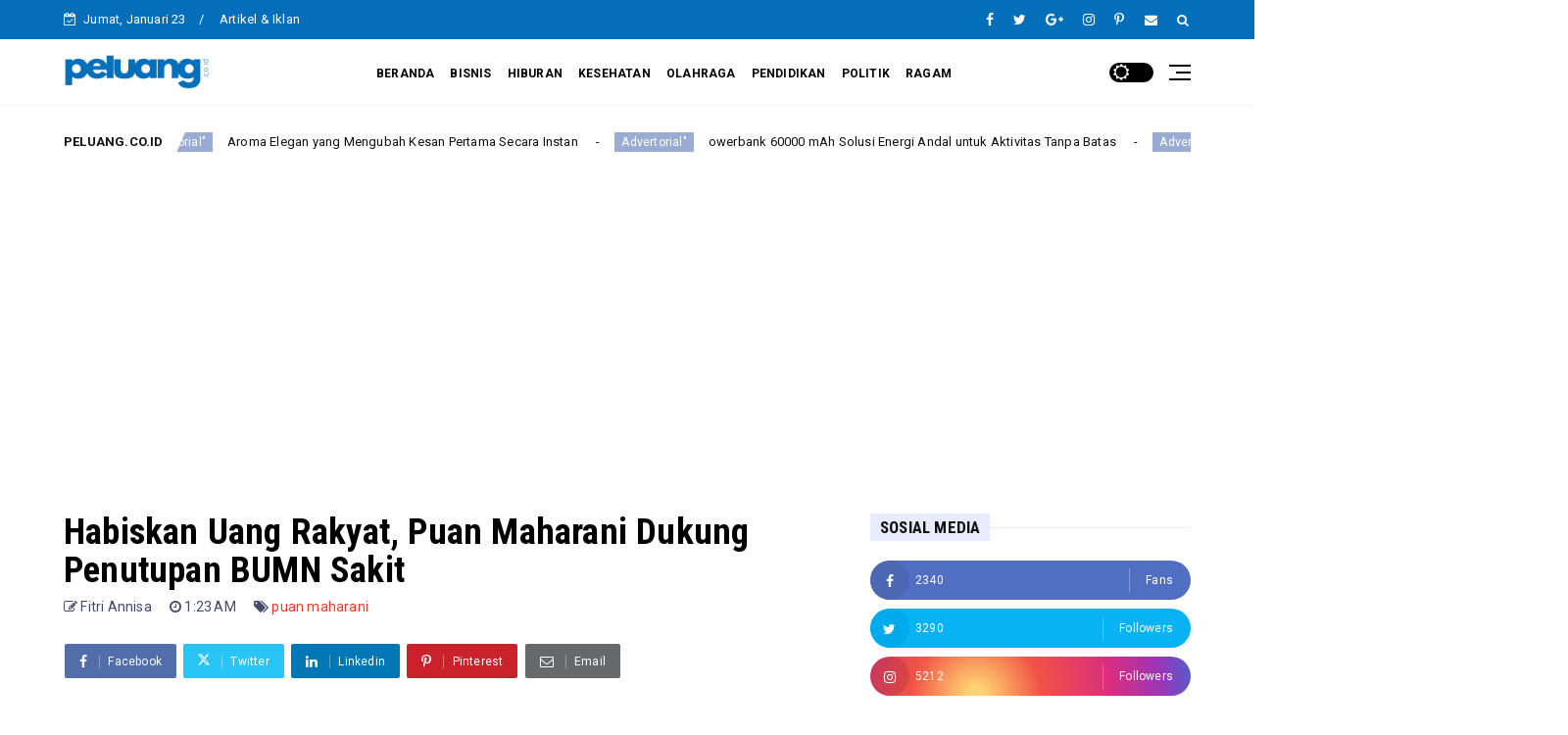

--- FILE ---
content_type: text/html; charset=utf-8
request_url: https://www.youtube-nocookie.com/embed/videoseries?si=51X1QKMHKM2Bg9h1&list=PLRvdc_M4iaW25Evss8PXqaHMrNFGh0I9K&autoplay=1&mute=1
body_size: 49545
content:
<!DOCTYPE html><html lang="en" dir="ltr" data-cast-api-enabled="true"><head><meta name="viewport" content="width=device-width, initial-scale=1"><script nonce="kpAGnHy8Vkhg54DGbBeneA">if ('undefined' == typeof Symbol || 'undefined' == typeof Symbol.iterator) {delete Array.prototype.entries;}</script><style name="www-roboto" nonce="v8D-1MascBVO6x1dmB9XpA">@font-face{font-family:'Roboto';font-style:normal;font-weight:400;font-stretch:100%;src:url(//fonts.gstatic.com/s/roboto/v48/KFO7CnqEu92Fr1ME7kSn66aGLdTylUAMa3GUBHMdazTgWw.woff2)format('woff2');unicode-range:U+0460-052F,U+1C80-1C8A,U+20B4,U+2DE0-2DFF,U+A640-A69F,U+FE2E-FE2F;}@font-face{font-family:'Roboto';font-style:normal;font-weight:400;font-stretch:100%;src:url(//fonts.gstatic.com/s/roboto/v48/KFO7CnqEu92Fr1ME7kSn66aGLdTylUAMa3iUBHMdazTgWw.woff2)format('woff2');unicode-range:U+0301,U+0400-045F,U+0490-0491,U+04B0-04B1,U+2116;}@font-face{font-family:'Roboto';font-style:normal;font-weight:400;font-stretch:100%;src:url(//fonts.gstatic.com/s/roboto/v48/KFO7CnqEu92Fr1ME7kSn66aGLdTylUAMa3CUBHMdazTgWw.woff2)format('woff2');unicode-range:U+1F00-1FFF;}@font-face{font-family:'Roboto';font-style:normal;font-weight:400;font-stretch:100%;src:url(//fonts.gstatic.com/s/roboto/v48/KFO7CnqEu92Fr1ME7kSn66aGLdTylUAMa3-UBHMdazTgWw.woff2)format('woff2');unicode-range:U+0370-0377,U+037A-037F,U+0384-038A,U+038C,U+038E-03A1,U+03A3-03FF;}@font-face{font-family:'Roboto';font-style:normal;font-weight:400;font-stretch:100%;src:url(//fonts.gstatic.com/s/roboto/v48/KFO7CnqEu92Fr1ME7kSn66aGLdTylUAMawCUBHMdazTgWw.woff2)format('woff2');unicode-range:U+0302-0303,U+0305,U+0307-0308,U+0310,U+0312,U+0315,U+031A,U+0326-0327,U+032C,U+032F-0330,U+0332-0333,U+0338,U+033A,U+0346,U+034D,U+0391-03A1,U+03A3-03A9,U+03B1-03C9,U+03D1,U+03D5-03D6,U+03F0-03F1,U+03F4-03F5,U+2016-2017,U+2034-2038,U+203C,U+2040,U+2043,U+2047,U+2050,U+2057,U+205F,U+2070-2071,U+2074-208E,U+2090-209C,U+20D0-20DC,U+20E1,U+20E5-20EF,U+2100-2112,U+2114-2115,U+2117-2121,U+2123-214F,U+2190,U+2192,U+2194-21AE,U+21B0-21E5,U+21F1-21F2,U+21F4-2211,U+2213-2214,U+2216-22FF,U+2308-230B,U+2310,U+2319,U+231C-2321,U+2336-237A,U+237C,U+2395,U+239B-23B7,U+23D0,U+23DC-23E1,U+2474-2475,U+25AF,U+25B3,U+25B7,U+25BD,U+25C1,U+25CA,U+25CC,U+25FB,U+266D-266F,U+27C0-27FF,U+2900-2AFF,U+2B0E-2B11,U+2B30-2B4C,U+2BFE,U+3030,U+FF5B,U+FF5D,U+1D400-1D7FF,U+1EE00-1EEFF;}@font-face{font-family:'Roboto';font-style:normal;font-weight:400;font-stretch:100%;src:url(//fonts.gstatic.com/s/roboto/v48/KFO7CnqEu92Fr1ME7kSn66aGLdTylUAMaxKUBHMdazTgWw.woff2)format('woff2');unicode-range:U+0001-000C,U+000E-001F,U+007F-009F,U+20DD-20E0,U+20E2-20E4,U+2150-218F,U+2190,U+2192,U+2194-2199,U+21AF,U+21E6-21F0,U+21F3,U+2218-2219,U+2299,U+22C4-22C6,U+2300-243F,U+2440-244A,U+2460-24FF,U+25A0-27BF,U+2800-28FF,U+2921-2922,U+2981,U+29BF,U+29EB,U+2B00-2BFF,U+4DC0-4DFF,U+FFF9-FFFB,U+10140-1018E,U+10190-1019C,U+101A0,U+101D0-101FD,U+102E0-102FB,U+10E60-10E7E,U+1D2C0-1D2D3,U+1D2E0-1D37F,U+1F000-1F0FF,U+1F100-1F1AD,U+1F1E6-1F1FF,U+1F30D-1F30F,U+1F315,U+1F31C,U+1F31E,U+1F320-1F32C,U+1F336,U+1F378,U+1F37D,U+1F382,U+1F393-1F39F,U+1F3A7-1F3A8,U+1F3AC-1F3AF,U+1F3C2,U+1F3C4-1F3C6,U+1F3CA-1F3CE,U+1F3D4-1F3E0,U+1F3ED,U+1F3F1-1F3F3,U+1F3F5-1F3F7,U+1F408,U+1F415,U+1F41F,U+1F426,U+1F43F,U+1F441-1F442,U+1F444,U+1F446-1F449,U+1F44C-1F44E,U+1F453,U+1F46A,U+1F47D,U+1F4A3,U+1F4B0,U+1F4B3,U+1F4B9,U+1F4BB,U+1F4BF,U+1F4C8-1F4CB,U+1F4D6,U+1F4DA,U+1F4DF,U+1F4E3-1F4E6,U+1F4EA-1F4ED,U+1F4F7,U+1F4F9-1F4FB,U+1F4FD-1F4FE,U+1F503,U+1F507-1F50B,U+1F50D,U+1F512-1F513,U+1F53E-1F54A,U+1F54F-1F5FA,U+1F610,U+1F650-1F67F,U+1F687,U+1F68D,U+1F691,U+1F694,U+1F698,U+1F6AD,U+1F6B2,U+1F6B9-1F6BA,U+1F6BC,U+1F6C6-1F6CF,U+1F6D3-1F6D7,U+1F6E0-1F6EA,U+1F6F0-1F6F3,U+1F6F7-1F6FC,U+1F700-1F7FF,U+1F800-1F80B,U+1F810-1F847,U+1F850-1F859,U+1F860-1F887,U+1F890-1F8AD,U+1F8B0-1F8BB,U+1F8C0-1F8C1,U+1F900-1F90B,U+1F93B,U+1F946,U+1F984,U+1F996,U+1F9E9,U+1FA00-1FA6F,U+1FA70-1FA7C,U+1FA80-1FA89,U+1FA8F-1FAC6,U+1FACE-1FADC,U+1FADF-1FAE9,U+1FAF0-1FAF8,U+1FB00-1FBFF;}@font-face{font-family:'Roboto';font-style:normal;font-weight:400;font-stretch:100%;src:url(//fonts.gstatic.com/s/roboto/v48/KFO7CnqEu92Fr1ME7kSn66aGLdTylUAMa3OUBHMdazTgWw.woff2)format('woff2');unicode-range:U+0102-0103,U+0110-0111,U+0128-0129,U+0168-0169,U+01A0-01A1,U+01AF-01B0,U+0300-0301,U+0303-0304,U+0308-0309,U+0323,U+0329,U+1EA0-1EF9,U+20AB;}@font-face{font-family:'Roboto';font-style:normal;font-weight:400;font-stretch:100%;src:url(//fonts.gstatic.com/s/roboto/v48/KFO7CnqEu92Fr1ME7kSn66aGLdTylUAMa3KUBHMdazTgWw.woff2)format('woff2');unicode-range:U+0100-02BA,U+02BD-02C5,U+02C7-02CC,U+02CE-02D7,U+02DD-02FF,U+0304,U+0308,U+0329,U+1D00-1DBF,U+1E00-1E9F,U+1EF2-1EFF,U+2020,U+20A0-20AB,U+20AD-20C0,U+2113,U+2C60-2C7F,U+A720-A7FF;}@font-face{font-family:'Roboto';font-style:normal;font-weight:400;font-stretch:100%;src:url(//fonts.gstatic.com/s/roboto/v48/KFO7CnqEu92Fr1ME7kSn66aGLdTylUAMa3yUBHMdazQ.woff2)format('woff2');unicode-range:U+0000-00FF,U+0131,U+0152-0153,U+02BB-02BC,U+02C6,U+02DA,U+02DC,U+0304,U+0308,U+0329,U+2000-206F,U+20AC,U+2122,U+2191,U+2193,U+2212,U+2215,U+FEFF,U+FFFD;}@font-face{font-family:'Roboto';font-style:normal;font-weight:500;font-stretch:100%;src:url(//fonts.gstatic.com/s/roboto/v48/KFO7CnqEu92Fr1ME7kSn66aGLdTylUAMa3GUBHMdazTgWw.woff2)format('woff2');unicode-range:U+0460-052F,U+1C80-1C8A,U+20B4,U+2DE0-2DFF,U+A640-A69F,U+FE2E-FE2F;}@font-face{font-family:'Roboto';font-style:normal;font-weight:500;font-stretch:100%;src:url(//fonts.gstatic.com/s/roboto/v48/KFO7CnqEu92Fr1ME7kSn66aGLdTylUAMa3iUBHMdazTgWw.woff2)format('woff2');unicode-range:U+0301,U+0400-045F,U+0490-0491,U+04B0-04B1,U+2116;}@font-face{font-family:'Roboto';font-style:normal;font-weight:500;font-stretch:100%;src:url(//fonts.gstatic.com/s/roboto/v48/KFO7CnqEu92Fr1ME7kSn66aGLdTylUAMa3CUBHMdazTgWw.woff2)format('woff2');unicode-range:U+1F00-1FFF;}@font-face{font-family:'Roboto';font-style:normal;font-weight:500;font-stretch:100%;src:url(//fonts.gstatic.com/s/roboto/v48/KFO7CnqEu92Fr1ME7kSn66aGLdTylUAMa3-UBHMdazTgWw.woff2)format('woff2');unicode-range:U+0370-0377,U+037A-037F,U+0384-038A,U+038C,U+038E-03A1,U+03A3-03FF;}@font-face{font-family:'Roboto';font-style:normal;font-weight:500;font-stretch:100%;src:url(//fonts.gstatic.com/s/roboto/v48/KFO7CnqEu92Fr1ME7kSn66aGLdTylUAMawCUBHMdazTgWw.woff2)format('woff2');unicode-range:U+0302-0303,U+0305,U+0307-0308,U+0310,U+0312,U+0315,U+031A,U+0326-0327,U+032C,U+032F-0330,U+0332-0333,U+0338,U+033A,U+0346,U+034D,U+0391-03A1,U+03A3-03A9,U+03B1-03C9,U+03D1,U+03D5-03D6,U+03F0-03F1,U+03F4-03F5,U+2016-2017,U+2034-2038,U+203C,U+2040,U+2043,U+2047,U+2050,U+2057,U+205F,U+2070-2071,U+2074-208E,U+2090-209C,U+20D0-20DC,U+20E1,U+20E5-20EF,U+2100-2112,U+2114-2115,U+2117-2121,U+2123-214F,U+2190,U+2192,U+2194-21AE,U+21B0-21E5,U+21F1-21F2,U+21F4-2211,U+2213-2214,U+2216-22FF,U+2308-230B,U+2310,U+2319,U+231C-2321,U+2336-237A,U+237C,U+2395,U+239B-23B7,U+23D0,U+23DC-23E1,U+2474-2475,U+25AF,U+25B3,U+25B7,U+25BD,U+25C1,U+25CA,U+25CC,U+25FB,U+266D-266F,U+27C0-27FF,U+2900-2AFF,U+2B0E-2B11,U+2B30-2B4C,U+2BFE,U+3030,U+FF5B,U+FF5D,U+1D400-1D7FF,U+1EE00-1EEFF;}@font-face{font-family:'Roboto';font-style:normal;font-weight:500;font-stretch:100%;src:url(//fonts.gstatic.com/s/roboto/v48/KFO7CnqEu92Fr1ME7kSn66aGLdTylUAMaxKUBHMdazTgWw.woff2)format('woff2');unicode-range:U+0001-000C,U+000E-001F,U+007F-009F,U+20DD-20E0,U+20E2-20E4,U+2150-218F,U+2190,U+2192,U+2194-2199,U+21AF,U+21E6-21F0,U+21F3,U+2218-2219,U+2299,U+22C4-22C6,U+2300-243F,U+2440-244A,U+2460-24FF,U+25A0-27BF,U+2800-28FF,U+2921-2922,U+2981,U+29BF,U+29EB,U+2B00-2BFF,U+4DC0-4DFF,U+FFF9-FFFB,U+10140-1018E,U+10190-1019C,U+101A0,U+101D0-101FD,U+102E0-102FB,U+10E60-10E7E,U+1D2C0-1D2D3,U+1D2E0-1D37F,U+1F000-1F0FF,U+1F100-1F1AD,U+1F1E6-1F1FF,U+1F30D-1F30F,U+1F315,U+1F31C,U+1F31E,U+1F320-1F32C,U+1F336,U+1F378,U+1F37D,U+1F382,U+1F393-1F39F,U+1F3A7-1F3A8,U+1F3AC-1F3AF,U+1F3C2,U+1F3C4-1F3C6,U+1F3CA-1F3CE,U+1F3D4-1F3E0,U+1F3ED,U+1F3F1-1F3F3,U+1F3F5-1F3F7,U+1F408,U+1F415,U+1F41F,U+1F426,U+1F43F,U+1F441-1F442,U+1F444,U+1F446-1F449,U+1F44C-1F44E,U+1F453,U+1F46A,U+1F47D,U+1F4A3,U+1F4B0,U+1F4B3,U+1F4B9,U+1F4BB,U+1F4BF,U+1F4C8-1F4CB,U+1F4D6,U+1F4DA,U+1F4DF,U+1F4E3-1F4E6,U+1F4EA-1F4ED,U+1F4F7,U+1F4F9-1F4FB,U+1F4FD-1F4FE,U+1F503,U+1F507-1F50B,U+1F50D,U+1F512-1F513,U+1F53E-1F54A,U+1F54F-1F5FA,U+1F610,U+1F650-1F67F,U+1F687,U+1F68D,U+1F691,U+1F694,U+1F698,U+1F6AD,U+1F6B2,U+1F6B9-1F6BA,U+1F6BC,U+1F6C6-1F6CF,U+1F6D3-1F6D7,U+1F6E0-1F6EA,U+1F6F0-1F6F3,U+1F6F7-1F6FC,U+1F700-1F7FF,U+1F800-1F80B,U+1F810-1F847,U+1F850-1F859,U+1F860-1F887,U+1F890-1F8AD,U+1F8B0-1F8BB,U+1F8C0-1F8C1,U+1F900-1F90B,U+1F93B,U+1F946,U+1F984,U+1F996,U+1F9E9,U+1FA00-1FA6F,U+1FA70-1FA7C,U+1FA80-1FA89,U+1FA8F-1FAC6,U+1FACE-1FADC,U+1FADF-1FAE9,U+1FAF0-1FAF8,U+1FB00-1FBFF;}@font-face{font-family:'Roboto';font-style:normal;font-weight:500;font-stretch:100%;src:url(//fonts.gstatic.com/s/roboto/v48/KFO7CnqEu92Fr1ME7kSn66aGLdTylUAMa3OUBHMdazTgWw.woff2)format('woff2');unicode-range:U+0102-0103,U+0110-0111,U+0128-0129,U+0168-0169,U+01A0-01A1,U+01AF-01B0,U+0300-0301,U+0303-0304,U+0308-0309,U+0323,U+0329,U+1EA0-1EF9,U+20AB;}@font-face{font-family:'Roboto';font-style:normal;font-weight:500;font-stretch:100%;src:url(//fonts.gstatic.com/s/roboto/v48/KFO7CnqEu92Fr1ME7kSn66aGLdTylUAMa3KUBHMdazTgWw.woff2)format('woff2');unicode-range:U+0100-02BA,U+02BD-02C5,U+02C7-02CC,U+02CE-02D7,U+02DD-02FF,U+0304,U+0308,U+0329,U+1D00-1DBF,U+1E00-1E9F,U+1EF2-1EFF,U+2020,U+20A0-20AB,U+20AD-20C0,U+2113,U+2C60-2C7F,U+A720-A7FF;}@font-face{font-family:'Roboto';font-style:normal;font-weight:500;font-stretch:100%;src:url(//fonts.gstatic.com/s/roboto/v48/KFO7CnqEu92Fr1ME7kSn66aGLdTylUAMa3yUBHMdazQ.woff2)format('woff2');unicode-range:U+0000-00FF,U+0131,U+0152-0153,U+02BB-02BC,U+02C6,U+02DA,U+02DC,U+0304,U+0308,U+0329,U+2000-206F,U+20AC,U+2122,U+2191,U+2193,U+2212,U+2215,U+FEFF,U+FFFD;}</style><script name="www-roboto" nonce="kpAGnHy8Vkhg54DGbBeneA">if (document.fonts && document.fonts.load) {document.fonts.load("400 10pt Roboto", "E"); document.fonts.load("500 10pt Roboto", "E");}</script><link rel="stylesheet" href="/s/player/c1c87fb0/www-player.css" name="www-player" nonce="v8D-1MascBVO6x1dmB9XpA"><style nonce="v8D-1MascBVO6x1dmB9XpA">html {overflow: hidden;}body {font: 12px Roboto, Arial, sans-serif; background-color: #000; color: #fff; height: 100%; width: 100%; overflow: hidden; position: absolute; margin: 0; padding: 0;}#player {width: 100%; height: 100%;}h1 {text-align: center; color: #fff;}h3 {margin-top: 6px; margin-bottom: 3px;}.player-unavailable {position: absolute; top: 0; left: 0; right: 0; bottom: 0; padding: 25px; font-size: 13px; background: url(/img/meh7.png) 50% 65% no-repeat;}.player-unavailable .message {text-align: left; margin: 0 -5px 15px; padding: 0 5px 14px; border-bottom: 1px solid #888; font-size: 19px; font-weight: normal;}.player-unavailable a {color: #167ac6; text-decoration: none;}</style><script nonce="kpAGnHy8Vkhg54DGbBeneA">var ytcsi={gt:function(n){n=(n||"")+"data_";return ytcsi[n]||(ytcsi[n]={tick:{},info:{},gel:{preLoggedGelInfos:[]}})},now:window.performance&&window.performance.timing&&window.performance.now&&window.performance.timing.navigationStart?function(){return window.performance.timing.navigationStart+window.performance.now()}:function(){return(new Date).getTime()},tick:function(l,t,n){var ticks=ytcsi.gt(n).tick;var v=t||ytcsi.now();if(ticks[l]){ticks["_"+l]=ticks["_"+l]||[ticks[l]];ticks["_"+l].push(v)}ticks[l]=
v},info:function(k,v,n){ytcsi.gt(n).info[k]=v},infoGel:function(p,n){ytcsi.gt(n).gel.preLoggedGelInfos.push(p)},setStart:function(t,n){ytcsi.tick("_start",t,n)}};
(function(w,d){function isGecko(){if(!w.navigator)return false;try{if(w.navigator.userAgentData&&w.navigator.userAgentData.brands&&w.navigator.userAgentData.brands.length){var brands=w.navigator.userAgentData.brands;var i=0;for(;i<brands.length;i++)if(brands[i]&&brands[i].brand==="Firefox")return true;return false}}catch(e){setTimeout(function(){throw e;})}if(!w.navigator.userAgent)return false;var ua=w.navigator.userAgent;return ua.indexOf("Gecko")>0&&ua.toLowerCase().indexOf("webkit")<0&&ua.indexOf("Edge")<
0&&ua.indexOf("Trident")<0&&ua.indexOf("MSIE")<0}ytcsi.setStart(w.performance?w.performance.timing.responseStart:null);var isPrerender=(d.visibilityState||d.webkitVisibilityState)=="prerender";var vName=!d.visibilityState&&d.webkitVisibilityState?"webkitvisibilitychange":"visibilitychange";if(isPrerender){var startTick=function(){ytcsi.setStart();d.removeEventListener(vName,startTick)};d.addEventListener(vName,startTick,false)}if(d.addEventListener)d.addEventListener(vName,function(){ytcsi.tick("vc")},
false);if(isGecko()){var isHidden=(d.visibilityState||d.webkitVisibilityState)=="hidden";if(isHidden)ytcsi.tick("vc")}var slt=function(el,t){setTimeout(function(){var n=ytcsi.now();el.loadTime=n;if(el.slt)el.slt()},t)};w.__ytRIL=function(el){if(!el.getAttribute("data-thumb"))if(w.requestAnimationFrame)w.requestAnimationFrame(function(){slt(el,0)});else slt(el,16)}})(window,document);
</script><script nonce="kpAGnHy8Vkhg54DGbBeneA">var ytcfg={d:function(){return window.yt&&yt.config_||ytcfg.data_||(ytcfg.data_={})},get:function(k,o){return k in ytcfg.d()?ytcfg.d()[k]:o},set:function(){var a=arguments;if(a.length>1)ytcfg.d()[a[0]]=a[1];else{var k;for(k in a[0])ytcfg.d()[k]=a[0][k]}}};
ytcfg.set({"CLIENT_CANARY_STATE":"none","DEVICE":"cbr\u003dChrome\u0026cbrand\u003dapple\u0026cbrver\u003d131.0.0.0\u0026ceng\u003dWebKit\u0026cengver\u003d537.36\u0026cos\u003dMacintosh\u0026cosver\u003d10_15_7\u0026cplatform\u003dDESKTOP","EVENT_ID":"MslyaaPtLNSout0P4snY4Qc","EXPERIMENT_FLAGS":{"ab_det_apb_b":true,"ab_det_apm":true,"ab_det_el_h":true,"ab_det_em_inj":true,"ab_l_sig_st":true,"ab_l_sig_st_e":true,"action_companion_center_align_description":true,"allow_skip_networkless":true,"always_send_and_write":true,"att_web_record_metrics":true,"attmusi":true,"c3_enable_button_impression_logging":true,"c3_watch_page_component":true,"cancel_pending_navs":true,"clean_up_manual_attribution_header":true,"config_age_report_killswitch":true,"cow_optimize_idom_compat":true,"csi_on_gel":true,"delhi_mweb_colorful_sd":true,"delhi_mweb_colorful_sd_v2":true,"deprecate_pair_servlet_enabled":true,"desktop_sparkles_light_cta_button":true,"disable_cached_masthead_data":true,"disable_child_node_auto_formatted_strings":true,"disable_log_to_visitor_layer":true,"disable_pacf_logging_for_memory_limited_tv":true,"embeds_enable_eid_enforcement_for_youtube":true,"embeds_enable_info_panel_dismissal":true,"embeds_enable_pfp_always_unbranded":true,"embeds_muted_autoplay_sound_fix":true,"embeds_serve_es6_client":true,"embeds_web_nwl_disable_nocookie":true,"embeds_web_updated_shorts_definition_fix":true,"enable_active_view_display_ad_renderer_web_home":true,"enable_ad_disclosure_banner_a11y_fix":true,"enable_client_sli_logging":true,"enable_client_streamz_web":true,"enable_client_ve_spec":true,"enable_cloud_save_error_popup_after_retry":true,"enable_dai_sdf_h5_preroll":true,"enable_datasync_id_header_in_web_vss_pings":true,"enable_default_mono_cta_migration_web_client":true,"enable_docked_chat_messages":true,"enable_entity_store_from_dependency_injection":true,"enable_inline_muted_playback_on_web_search":true,"enable_inline_muted_playback_on_web_search_for_vdc":true,"enable_inline_muted_playback_on_web_search_for_vdcb":true,"enable_is_mini_app_page_active_bugfix":true,"enable_logging_first_user_action_after_game_ready":true,"enable_ltc_param_fetch_from_innertube":true,"enable_masthead_mweb_padding_fix":true,"enable_menu_renderer_button_in_mweb_hclr":true,"enable_mini_app_command_handler_mweb_fix":true,"enable_mini_guide_downloads_item":true,"enable_mixed_direction_formatted_strings":true,"enable_mweb_livestream_ui_update":true,"enable_mweb_new_caption_language_picker":true,"enable_names_handles_account_switcher":true,"enable_network_request_logging_on_game_events":true,"enable_new_paid_product_placement":true,"enable_open_in_new_tab_icon_for_short_dr_for_desktop_search":true,"enable_open_yt_content":true,"enable_origin_query_parameter_bugfix":true,"enable_pause_ads_on_ytv_html5":true,"enable_payments_purchase_manager":true,"enable_pdp_icon_prefetch":true,"enable_pl_r_si_fa":true,"enable_place_pivot_url":true,"enable_pv_screen_modern_text":true,"enable_removing_navbar_title_on_hashtag_page_mweb":true,"enable_rta_manager":true,"enable_sdf_companion_h5":true,"enable_sdf_dai_h5_midroll":true,"enable_sdf_h5_endemic_mid_post_roll":true,"enable_sdf_on_h5_unplugged_vod_midroll":true,"enable_sdf_shorts_player_bytes_h5":true,"enable_sending_unwrapped_game_audio_as_serialized_metadata":true,"enable_sfv_effect_pivot_url":true,"enable_shorts_new_carousel":true,"enable_skip_ad_guidance_prompt":true,"enable_skippable_ads_for_unplugged_ad_pod":true,"enable_smearing_expansion_dai":true,"enable_time_out_messages":true,"enable_timeline_view_modern_transcript_fe":true,"enable_video_display_compact_button_group_for_desktop_search":true,"enable_web_delhi_icons":true,"enable_web_home_top_landscape_image_layout_level_click":true,"enable_web_tiered_gel":true,"enable_window_constrained_buy_flow_dialog":true,"enable_wiz_queue_effect_and_on_init_initial_runs":true,"enable_ypc_spinners":true,"enable_yt_ata_iframe_authuser":true,"export_networkless_options":true,"export_player_version_to_ytconfig":true,"fill_single_video_with_notify_to_lasr":true,"fix_ad_miniplayer_controls_rendering":true,"fix_ads_tracking_for_swf_config_deprecation_mweb":true,"h5_companion_enable_adcpn_macro_substitution_for_click_pings":true,"h5_inplayer_enable_adcpn_macro_substitution_for_click_pings":true,"h5_reset_cache_and_filter_before_update_masthead":true,"hide_channel_creation_title_for_mweb":true,"high_ccv_client_side_caching_h5":true,"html5_log_trigger_events_with_debug_data":true,"html5_ssdai_enable_media_end_cue_range":true,"il_attach_cache_limit":true,"il_use_view_model_logging_context":true,"is_browser_support_for_webcam_streaming":true,"json_condensed_response":true,"kev_adb_pg":true,"kevlar_enable_download_to_mobile":true,"kevlar_gel_error_routing":true,"kevlar_watch_cinematics":true,"live_chat_enable_controller_extraction":true,"live_chat_enable_rta_manager":true,"log_click_with_layer_from_element_in_command_handler":true,"mdx_enable_privacy_disclosure_ui":true,"mdx_load_cast_api_bootstrap_script":true,"medium_progress_bar_modification":true,"migrate_remaining_web_ad_badges_to_innertube":true,"mobile_account_menu_refresh":true,"mweb_account_linking_noapp":true,"mweb_after_render_to_scheduler":true,"mweb_allow_modern_search_suggest_behavior":true,"mweb_animated_actions":true,"mweb_app_upsell_button_direct_to_app":true,"mweb_c3_enable_adaptive_signals":true,"mweb_c3_library_page_enable_recent_shelf":true,"mweb_c3_remove_web_navigation_endpoint_data":true,"mweb_c3_use_canonical_from_player_response":true,"mweb_cinematic_watch":true,"mweb_command_handler":true,"mweb_delay_watch_initial_data":true,"mweb_disable_searchbar_scroll":true,"mweb_enable_fine_scrubbing_for_recs":true,"mweb_enable_keto_batch_player_fullscreen":true,"mweb_enable_keto_batch_player_progress_bar":true,"mweb_enable_keto_batch_player_tooltips":true,"mweb_enable_lockup_view_model_for_ucp":true,"mweb_enable_mix_panel_title_metadata":true,"mweb_enable_more_drawer":true,"mweb_enable_optional_fullscreen_landscape_locking":true,"mweb_enable_overlay_touch_manager":true,"mweb_enable_premium_carve_out_fix":true,"mweb_enable_refresh_detection":true,"mweb_enable_search_imp":true,"mweb_enable_sequence_signal":true,"mweb_enable_shorts_pivot_button":true,"mweb_enable_shorts_video_preload":true,"mweb_enable_skippables_on_jio_phone":true,"mweb_enable_two_line_title_on_shorts":true,"mweb_enable_varispeed_controller":true,"mweb_enable_watch_feed_infinite_scroll":true,"mweb_enable_wrapped_unplugged_pause_membership_dialog_renderer":true,"mweb_fix_monitor_visibility_after_render":true,"mweb_force_ios_fallback_to_native_control":true,"mweb_fp_auto_fullscreen":true,"mweb_fullscreen_controls":true,"mweb_fullscreen_controls_action_buttons":true,"mweb_fullscreen_watch_system":true,"mweb_home_reactive_shorts":true,"mweb_innertube_search_command":true,"mweb_kaios_enable_autoplay_switch_view_model":true,"mweb_lang_in_html":true,"mweb_like_button_synced_with_entities":true,"mweb_logo_use_home_page_ve":true,"mweb_native_control_in_faux_fullscreen_shared":true,"mweb_player_control_on_hover":true,"mweb_player_delhi_dtts":true,"mweb_player_settings_use_bottom_sheet":true,"mweb_player_show_previous_next_buttons_in_playlist":true,"mweb_player_skip_no_op_state_changes":true,"mweb_player_user_select_none":true,"mweb_playlist_engagement_panel":true,"mweb_progress_bar_seek_on_mouse_click":true,"mweb_pull_2_full":true,"mweb_pull_2_full_enable_touch_handlers":true,"mweb_schedule_warm_watch_response":true,"mweb_searchbox_legacy_navigation":true,"mweb_see_fewer_shorts":true,"mweb_shorts_comments_panel_id_change":true,"mweb_shorts_early_continuation":true,"mweb_show_ios_smart_banner":true,"mweb_show_sign_in_button_from_header":true,"mweb_use_server_url_on_startup":true,"mweb_watch_captions_enable_auto_translate":true,"mweb_watch_captions_set_default_size":true,"mweb_watch_stop_scheduler_on_player_response":true,"mweb_watchfeed_big_thumbnails":true,"mweb_yt_searchbox":true,"networkless_logging":true,"no_client_ve_attach_unless_shown":true,"pageid_as_header_web":true,"playback_settings_use_switch_menu":true,"player_controls_autonav_fix":true,"player_controls_skip_double_signal_update":true,"polymer_bad_build_labels":true,"polymer_verifiy_app_state":true,"qoe_send_and_write":true,"remove_chevron_from_ad_disclosure_banner_h5":true,"remove_masthead_channel_banner_on_refresh":true,"remove_slot_id_exited_trigger_for_dai_in_player_slot_expire":true,"replace_client_url_parsing_with_server_signal":true,"service_worker_enabled":true,"service_worker_push_enabled":true,"service_worker_push_home_page_prompt":true,"service_worker_push_watch_page_prompt":true,"shell_load_gcf":true,"shorten_initial_gel_batch_timeout":true,"should_use_yt_voice_endpoint_in_kaios":true,"smarter_ve_dedupping":true,"speedmaster_no_seek":true,"stop_handling_click_for_non_rendering_overlay_layout":true,"suppress_error_204_logging":true,"synced_panel_scrolling_controller":true,"use_event_time_ms_header":true,"use_fifo_for_networkless":true,"use_player_abuse_bg_library":true,"use_request_time_ms_header":true,"use_session_based_sampling":true,"use_thumbnail_overlay_time_status_renderer_for_live_badge":true,"vss_final_ping_send_and_write":true,"vss_playback_use_send_and_write":true,"web_adaptive_repeat_ase":true,"web_always_load_chat_support":true,"web_animated_like":true,"web_api_url":true,"web_attributed_string_deep_equal_bugfix":true,"web_autonav_allow_off_by_default":true,"web_button_vm_refactor_disabled":true,"web_c3_log_app_init_finish":true,"web_csi_action_sampling_enabled":true,"web_dedupe_ve_grafting":true,"web_disable_backdrop_filter":true,"web_enable_ab_rsp_cl":true,"web_enable_course_icon_update":true,"web_enable_error_204":true,"web_fix_segmented_like_dislike_undefined":true,"web_gcf_hashes_innertube":true,"web_gel_timeout_cap":true,"web_metadata_carousel_elref_bugfix":true,"web_parent_target_for_sheets":true,"web_persist_server_autonav_state_on_client":true,"web_playback_associated_log_ctt":true,"web_playback_associated_ve":true,"web_prefetch_preload_video":true,"web_progress_bar_draggable":true,"web_resizable_advertiser_banner_on_masthead_safari_fix":true,"web_scheduler_auto_init":true,"web_shorts_just_watched_on_channel_and_pivot_study":true,"web_shorts_just_watched_overlay":true,"web_update_panel_visibility_logging_fix":true,"web_video_attribute_view_model_a11y_fix":true,"web_watch_controls_state_signals":true,"web_wiz_attributed_string":true,"webfe_mweb_watch_microdata":true,"webfe_watch_shorts_canonical_url_fix":true,"webpo_exit_on_net_err":true,"wiz_diff_overwritable":true,"wiz_memoize_stamper_items":true,"woffle_used_state_report":true,"wpo_gel_strz":true,"H5_async_logging_delay_ms":30000.0,"attention_logging_scroll_throttle":500.0,"autoplay_pause_by_lact_sampling_fraction":0.0,"cinematic_watch_effect_opacity":0.4,"log_window_onerror_fraction":0.1,"speedmaster_playback_rate":2.0,"tv_pacf_logging_sample_rate":0.01,"web_attention_logging_scroll_throttle":500.0,"web_load_prediction_threshold":0.1,"web_navigation_prediction_threshold":0.1,"web_pbj_log_warning_rate":0.0,"web_system_health_fraction":0.01,"ytidb_transaction_ended_event_rate_limit":0.02,"active_time_update_interval_ms":10000,"att_init_delay":500,"autoplay_pause_by_lact_sec":0,"botguard_async_snapshot_timeout_ms":3000,"check_navigator_accuracy_timeout_ms":0,"cinematic_watch_css_filter_blur_strength":40,"cinematic_watch_fade_out_duration":500,"close_webview_delay_ms":100,"cloud_save_game_data_rate_limit_ms":3000,"compression_disable_point":10,"custom_active_view_tos_timeout_ms":3600000,"embeds_widget_poll_interval_ms":0,"gel_min_batch_size":3,"gel_queue_timeout_max_ms":60000,"get_async_timeout_ms":60000,"hide_cta_for_home_web_video_ads_animate_in_time":2,"html5_byterate_soft_cap":0,"initial_gel_batch_timeout":2000,"max_body_size_to_compress":500000,"max_prefetch_window_sec_for_livestream_optimization":10,"min_prefetch_offset_sec_for_livestream_optimization":20,"mini_app_container_iframe_src_update_delay_ms":0,"multiple_preview_news_duration_time":11000,"mweb_c3_toast_duration_ms":5000,"mweb_deep_link_fallback_timeout_ms":10000,"mweb_delay_response_received_actions":100,"mweb_fp_dpad_rate_limit_ms":0,"mweb_fp_dpad_watch_title_clamp_lines":0,"mweb_history_manager_cache_size":100,"mweb_ios_fullscreen_playback_transition_delay_ms":500,"mweb_ios_fullscreen_system_pause_epilson_ms":0,"mweb_override_response_store_expiration_ms":0,"mweb_shorts_early_continuation_trigger_threshold":4,"mweb_w2w_max_age_seconds":0,"mweb_watch_captions_default_size":2,"neon_dark_launch_gradient_count":0,"network_polling_interval":30000,"play_click_interval_ms":30000,"play_ping_interval_ms":10000,"prefetch_comments_ms_after_video":0,"send_config_hash_timer":0,"service_worker_push_logged_out_prompt_watches":-1,"service_worker_push_prompt_cap":-1,"service_worker_push_prompt_delay_microseconds":3888000000000,"slow_compressions_before_abandon_count":4,"speedmaster_cancellation_movement_dp":10,"speedmaster_touch_activation_ms":500,"web_attention_logging_throttle":500,"web_foreground_heartbeat_interval_ms":28000,"web_gel_debounce_ms":10000,"web_logging_max_batch":100,"web_max_tracing_events":50,"web_tracing_session_replay":0,"wil_icon_max_concurrent_fetches":9999,"ytidb_remake_db_retries":3,"ytidb_reopen_db_retries":3,"WebClientReleaseProcessCritical__youtube_embeds_client_version_override":"","WebClientReleaseProcessCritical__youtube_embeds_web_client_version_override":"","WebClientReleaseProcessCritical__youtube_mweb_client_version_override":"","debug_forced_internalcountrycode":"","embeds_web_synth_ch_headers_banned_urls_regex":"","enable_web_media_service":"DISABLED","il_payload_scraping":"","live_chat_unicode_emoji_json_url":"https://www.gstatic.com/youtube/img/emojis/emojis-svg-9.json","mweb_deep_link_feature_tag_suffix":"11268432","mweb_enable_shorts_innertube_player_prefetch_trigger":"NONE","mweb_fp_dpad":"home,search,browse,channel,create_channel,experiments,settings,trending,oops,404,paid_memberships,sponsorship,premium,shorts","mweb_fp_dpad_linear_navigation":"","mweb_fp_dpad_linear_navigation_visitor":"","mweb_fp_dpad_visitor":"","mweb_preload_video_by_player_vars":"","place_pivot_triggering_container_alternate":"","place_pivot_triggering_counterfactual_container_alternate":"","service_worker_push_force_notification_prompt_tag":"1","service_worker_scope":"/","suggest_exp_str":"","web_client_version_override":"","kevlar_command_handler_command_banlist":[],"mini_app_ids_without_game_ready":["UgkxHHtsak1SC8mRGHMZewc4HzeAY3yhPPmJ","Ugkx7OgzFqE6z_5Mtf4YsotGfQNII1DF_RBm"],"web_op_signal_type_banlist":[],"web_tracing_enabled_spans":["event","command"]},"GAPI_HINT_PARAMS":"m;/_/scs/abc-static/_/js/k\u003dgapi.gapi.en.FZb77tO2YW4.O/d\u003d1/rs\u003dAHpOoo8lqavmo6ayfVxZovyDiP6g3TOVSQ/m\u003d__features__","GAPI_HOST":"https://apis.google.com","GAPI_LOCALE":"en_US","GL":"US","HL":"en","HTML_DIR":"ltr","HTML_LANG":"en","INNERTUBE_API_KEY":"AIzaSyAO_FJ2SlqU8Q4STEHLGCilw_Y9_11qcW8","INNERTUBE_API_VERSION":"v1","INNERTUBE_CLIENT_NAME":"WEB_EMBEDDED_PLAYER","INNERTUBE_CLIENT_VERSION":"1.20260122.01.00","INNERTUBE_CONTEXT":{"client":{"hl":"en","gl":"US","remoteHost":"18.191.103.151","deviceMake":"Apple","deviceModel":"","visitorData":"[base64]%3D%3D","userAgent":"Mozilla/5.0 (Macintosh; Intel Mac OS X 10_15_7) AppleWebKit/537.36 (KHTML, like Gecko) Chrome/131.0.0.0 Safari/537.36; ClaudeBot/1.0; +claudebot@anthropic.com),gzip(gfe)","clientName":"WEB_EMBEDDED_PLAYER","clientVersion":"1.20260122.01.00","osName":"Macintosh","osVersion":"10_15_7","originalUrl":"https://www.youtube-nocookie.com/embed/videoseries?si\u003d51X1QKMHKM2Bg9h1\u0026list\u003dPLRvdc_M4iaW25Evss8PXqaHMrNFGh0I9K\u0026autoplay\u003d1\u0026mute\u003d1","platform":"DESKTOP","clientFormFactor":"UNKNOWN_FORM_FACTOR","configInfo":{"appInstallData":"[base64]%3D%3D"},"browserName":"Chrome","browserVersion":"131.0.0.0","acceptHeader":"text/html,application/xhtml+xml,application/xml;q\u003d0.9,image/webp,image/apng,*/*;q\u003d0.8,application/signed-exchange;v\u003db3;q\u003d0.9","deviceExperimentId":"ChxOelU1T0RNMU5qY3pPVGcxTmpneU9UZ3pPQT09ELKSy8sGGLKSy8sG","rolloutToken":"CKyz0efo16uwExCu_6n0u6CSAxiu_6n0u6CSAw%3D%3D"},"user":{"lockedSafetyMode":false},"request":{"useSsl":true},"clickTracking":{"clickTrackingParams":"IhMIo86p9LugkgMVVJSuBR3iJDZ8"},"thirdParty":{"embeddedPlayerContext":{"embeddedPlayerEncryptedContext":"AD5ZzFTYppoGVyzP6JWm2qshPE14Q7PCUmy_wsY74PiFzrpSBIBxtt-Khn1v9ZfmtwJWR9kcuMfNa2kWc8b8EbW68cdD3VOSunwgTUQ5XEBYj8eXblfU7Pyym_57YUXlECnD29RTdTYjkM9fy8AGDuIovq5MmHClEwyeKfszP3nWXPremz5Wib0H8QopntY7","ancestorOriginsSupported":false}}},"INNERTUBE_CONTEXT_CLIENT_NAME":56,"INNERTUBE_CONTEXT_CLIENT_VERSION":"1.20260122.01.00","INNERTUBE_CONTEXT_GL":"US","INNERTUBE_CONTEXT_HL":"en","LATEST_ECATCHER_SERVICE_TRACKING_PARAMS":{"client.name":"WEB_EMBEDDED_PLAYER","client.jsfeat":"2021"},"LOGGED_IN":false,"PAGE_BUILD_LABEL":"youtube.embeds.web_20260122_01_RC00","PAGE_CL":859451063,"SERVER_NAME":"WebFE","VISITOR_DATA":"[base64]%3D%3D","WEB_PLAYER_CONTEXT_CONFIGS":{"WEB_PLAYER_CONTEXT_CONFIG_ID_EMBEDDED_PLAYER":{"rootElementId":"movie_player","jsUrl":"/s/player/c1c87fb0/player_ias.vflset/en_US/base.js","cssUrl":"/s/player/c1c87fb0/www-player.css","contextId":"WEB_PLAYER_CONTEXT_CONFIG_ID_EMBEDDED_PLAYER","eventLabel":"embedded","contentRegion":"US","hl":"en_US","hostLanguage":"en","innertubeApiKey":"AIzaSyAO_FJ2SlqU8Q4STEHLGCilw_Y9_11qcW8","innertubeApiVersion":"v1","innertubeContextClientVersion":"1.20260122.01.00","device":{"brand":"apple","model":"","browser":"Chrome","browserVersion":"131.0.0.0","os":"Macintosh","osVersion":"10_15_7","platform":"DESKTOP","interfaceName":"WEB_EMBEDDED_PLAYER","interfaceVersion":"1.20260122.01.00"},"serializedExperimentIds":"24004644,24499532,51010235,51063643,51098299,51204329,51222973,51340662,51349914,51353393,51366423,51389629,51404808,51404810,51484222,51489568,51490331,51500051,51505436,51530495,51534669,51560386,51565116,51566373,51578633,51583567,51583821,51585555,51586118,51605258,51605395,51609829,51611457,51615067,51620866,51621065,51622844,51626155,51631300,51632249,51635954,51637029,51638932,51647966,51648336,51653718,51656216,51672162,51681662,51683502,51684301,51684306,51691027,51691589,51693511,51696107,51696619,51697032,51700777,51705183,51711227,51711298,51712601,51713237,51714463,51715040,51719411,51719628,51726313,51732102,51735450,51738598,51738919,51742828,51742877,51743156,51744563,51747795,51751855","serializedExperimentFlags":"H5_async_logging_delay_ms\u003d30000.0\u0026PlayerWeb__h5_enable_advisory_rating_restrictions\u003dtrue\u0026a11y_h5_associate_survey_question\u003dtrue\u0026ab_det_apb_b\u003dtrue\u0026ab_det_apm\u003dtrue\u0026ab_det_el_h\u003dtrue\u0026ab_det_em_inj\u003dtrue\u0026ab_l_sig_st\u003dtrue\u0026ab_l_sig_st_e\u003dtrue\u0026action_companion_center_align_description\u003dtrue\u0026ad_pod_disable_companion_persist_ads_quality\u003dtrue\u0026add_stmp_logs_for_voice_boost\u003dtrue\u0026allow_autohide_on_paused_videos\u003dtrue\u0026allow_drm_override\u003dtrue\u0026allow_live_autoplay\u003dtrue\u0026allow_poltergust_autoplay\u003dtrue\u0026allow_skip_networkless\u003dtrue\u0026allow_vp9_1080p_mq_enc\u003dtrue\u0026always_cache_redirect_endpoint\u003dtrue\u0026always_send_and_write\u003dtrue\u0026annotation_module_vast_cards_load_logging_fraction\u003d0.0\u0026assign_drm_family_by_format\u003dtrue\u0026att_web_record_metrics\u003dtrue\u0026attention_logging_scroll_throttle\u003d500.0\u0026attmusi\u003dtrue\u0026autoplay_time\u003d10000\u0026autoplay_time_for_fullscreen\u003d-1\u0026autoplay_time_for_music_content\u003d-1\u0026bg_vm_reinit_threshold\u003d7200000\u0026blocked_packages_for_sps\u003d[]\u0026botguard_async_snapshot_timeout_ms\u003d3000\u0026captions_url_add_ei\u003dtrue\u0026check_navigator_accuracy_timeout_ms\u003d0\u0026clean_up_manual_attribution_header\u003dtrue\u0026compression_disable_point\u003d10\u0026cow_optimize_idom_compat\u003dtrue\u0026csi_on_gel\u003dtrue\u0026custom_active_view_tos_timeout_ms\u003d3600000\u0026dash_manifest_version\u003d5\u0026debug_bandaid_hostname\u003d\u0026debug_bandaid_port\u003d0\u0026debug_sherlog_username\u003d\u0026delhi_modern_player_default_thumbnail_percentage\u003d0.0\u0026delhi_modern_player_faster_autohide_delay_ms\u003d2000\u0026delhi_modern_player_pause_thumbnail_percentage\u003d0.6\u0026delhi_modern_web_player_blending_mode\u003d\u0026delhi_modern_web_player_disable_frosted_glass\u003dtrue\u0026delhi_modern_web_player_horizontal_volume_controls\u003dtrue\u0026delhi_modern_web_player_lhs_volume_controls\u003dtrue\u0026delhi_modern_web_player_responsive_compact_controls_threshold\u003d0\u0026deprecate_22\u003dtrue\u0026deprecate_delay_ping\u003dtrue\u0026deprecate_pair_servlet_enabled\u003dtrue\u0026desktop_sparkles_light_cta_button\u003dtrue\u0026disable_av1_setting\u003dtrue\u0026disable_branding_context\u003dtrue\u0026disable_cached_masthead_data\u003dtrue\u0026disable_channel_id_check_for_suspended_channels\u003dtrue\u0026disable_child_node_auto_formatted_strings\u003dtrue\u0026disable_lifa_for_supex_users\u003dtrue\u0026disable_log_to_visitor_layer\u003dtrue\u0026disable_mdx_connection_in_mdx_module_for_music_web\u003dtrue\u0026disable_pacf_logging_for_memory_limited_tv\u003dtrue\u0026disable_reduced_fullscreen_autoplay_countdown_for_minors\u003dtrue\u0026disable_reel_item_watch_format_filtering\u003dtrue\u0026disable_threegpp_progressive_formats\u003dtrue\u0026disable_touch_events_on_skip_button\u003dtrue\u0026edge_encryption_fill_primary_key_version\u003dtrue\u0026embeds_enable_info_panel_dismissal\u003dtrue\u0026embeds_enable_move_set_center_crop_to_public\u003dtrue\u0026embeds_enable_per_video_embed_config\u003dtrue\u0026embeds_enable_pfp_always_unbranded\u003dtrue\u0026embeds_web_lite_mode\u003d1\u0026embeds_web_nwl_disable_nocookie\u003dtrue\u0026embeds_web_synth_ch_headers_banned_urls_regex\u003d\u0026enable_active_view_display_ad_renderer_web_home\u003dtrue\u0026enable_active_view_lr_shorts_video\u003dtrue\u0026enable_active_view_web_shorts_video\u003dtrue\u0026enable_ad_cpn_macro_substitution_for_click_pings\u003dtrue\u0026enable_ad_disclosure_banner_a11y_fix\u003dtrue\u0026enable_app_promo_endcap_eml_on_tablet\u003dtrue\u0026enable_batched_cross_device_pings_in_gel_fanout\u003dtrue\u0026enable_cast_for_web_unplugged\u003dtrue\u0026enable_cast_on_music_web\u003dtrue\u0026enable_cipher_for_manifest_urls\u003dtrue\u0026enable_cleanup_masthead_autoplay_hack_fix\u003dtrue\u0026enable_client_page_id_header_for_first_party_pings\u003dtrue\u0026enable_client_sli_logging\u003dtrue\u0026enable_client_ve_spec\u003dtrue\u0026enable_cta_banner_on_unplugged_lr\u003dtrue\u0026enable_custom_playhead_parsing\u003dtrue\u0026enable_dai_sdf_h5_preroll\u003dtrue\u0026enable_datasync_id_header_in_web_vss_pings\u003dtrue\u0026enable_default_mono_cta_migration_web_client\u003dtrue\u0026enable_dsa_ad_badge_for_action_endcap_on_android\u003dtrue\u0026enable_dsa_ad_badge_for_action_endcap_on_ios\u003dtrue\u0026enable_entity_store_from_dependency_injection\u003dtrue\u0026enable_error_corrections_infocard_web_client\u003dtrue\u0026enable_error_corrections_infocards_icon_web\u003dtrue\u0026enable_inline_muted_playback_on_web_search\u003dtrue\u0026enable_inline_muted_playback_on_web_search_for_vdc\u003dtrue\u0026enable_inline_muted_playback_on_web_search_for_vdcb\u003dtrue\u0026enable_inline_playback_in_ustreamer_config\u003dtrue\u0026enable_kabuki_comments_on_shorts\u003ddisabled\u0026enable_ltc_param_fetch_from_innertube\u003dtrue\u0026enable_mixed_direction_formatted_strings\u003dtrue\u0026enable_modern_skip_button_on_web\u003dtrue\u0026enable_mweb_livestream_ui_update\u003dtrue\u0026enable_new_paid_product_placement\u003dtrue\u0026enable_open_in_new_tab_icon_for_short_dr_for_desktop_search\u003dtrue\u0026enable_out_of_stock_text_all_surfaces\u003dtrue\u0026enable_paid_content_overlay_bugfix\u003dtrue\u0026enable_pause_ads_on_ytv_html5\u003dtrue\u0026enable_pl_r_si_fa\u003dtrue\u0026enable_policy_based_hqa_filter_in_watch_server\u003dtrue\u0026enable_progres_commands_lr_feeds\u003dtrue\u0026enable_publishing_region_param_in_sus\u003dtrue\u0026enable_pv_screen_modern_text\u003dtrue\u0026enable_rpr_token_on_ltl_lookup\u003dtrue\u0026enable_sdf_companion_h5\u003dtrue\u0026enable_sdf_dai_h5_midroll\u003dtrue\u0026enable_sdf_h5_endemic_mid_post_roll\u003dtrue\u0026enable_sdf_on_h5_unplugged_vod_midroll\u003dtrue\u0026enable_sdf_shorts_player_bytes_h5\u003dtrue\u0026enable_server_driven_abr\u003dtrue\u0026enable_server_driven_abr_for_backgroundable\u003dtrue\u0026enable_server_driven_abr_url_generation\u003dtrue\u0026enable_server_driven_readahead\u003dtrue\u0026enable_skip_ad_guidance_prompt\u003dtrue\u0026enable_skip_to_next_messaging\u003dtrue\u0026enable_skippable_ads_for_unplugged_ad_pod\u003dtrue\u0026enable_smart_skip_player_controls_shown_on_web\u003dtrue\u0026enable_smart_skip_player_controls_shown_on_web_increased_triggering_sensitivity\u003dtrue\u0026enable_smart_skip_speedmaster_on_web\u003dtrue\u0026enable_smearing_expansion_dai\u003dtrue\u0026enable_split_screen_ad_baseline_experience_endemic_live_h5\u003dtrue\u0026enable_to_call_playready_backend_directly\u003dtrue\u0026enable_unified_action_endcap_on_web\u003dtrue\u0026enable_video_display_compact_button_group_for_desktop_search\u003dtrue\u0026enable_voice_boost_feature\u003dtrue\u0026enable_vp9_appletv5_on_server\u003dtrue\u0026enable_watch_server_rejected_formats_logging\u003dtrue\u0026enable_web_delhi_icons\u003dtrue\u0026enable_web_home_top_landscape_image_layout_level_click\u003dtrue\u0026enable_web_media_session_metadata_fix\u003dtrue\u0026enable_web_premium_varispeed_upsell\u003dtrue\u0026enable_web_tiered_gel\u003dtrue\u0026enable_wiz_queue_effect_and_on_init_initial_runs\u003dtrue\u0026enable_yt_ata_iframe_authuser\u003dtrue\u0026enable_ytv_csdai_vp9\u003dtrue\u0026export_networkless_options\u003dtrue\u0026export_player_version_to_ytconfig\u003dtrue\u0026fill_live_request_config_in_ustreamer_config\u003dtrue\u0026fill_single_video_with_notify_to_lasr\u003dtrue\u0026filter_vb_without_non_vb_equivalents\u003dtrue\u0026filter_vp9_for_live_dai\u003dtrue\u0026fix_ad_miniplayer_controls_rendering\u003dtrue\u0026fix_ads_tracking_for_swf_config_deprecation_mweb\u003dtrue\u0026fix_h5_toggle_button_a11y\u003dtrue\u0026fix_survey_color_contrast_on_destop\u003dtrue\u0026fix_toggle_button_role_for_ad_components\u003dtrue\u0026fresca_polling_delay_override\u003d0\u0026gab_return_sabr_ssdai_config\u003dtrue\u0026gel_min_batch_size\u003d3\u0026gel_queue_timeout_max_ms\u003d60000\u0026gvi_channel_client_screen\u003dtrue\u0026h5_companion_enable_adcpn_macro_substitution_for_click_pings\u003dtrue\u0026h5_enable_ad_mbs\u003dtrue\u0026h5_inplayer_enable_adcpn_macro_substitution_for_click_pings\u003dtrue\u0026h5_reset_cache_and_filter_before_update_masthead\u003dtrue\u0026heatseeker_decoration_threshold\u003d0.0\u0026hfr_dropped_framerate_fallback_threshold\u003d0\u0026hide_cta_for_home_web_video_ads_animate_in_time\u003d2\u0026high_ccv_client_side_caching_h5\u003dtrue\u0026hls_use_new_codecs_string_api\u003dtrue\u0026html5_ad_timeout_ms\u003d0\u0026html5_adaptation_step_count\u003d0\u0026html5_ads_preroll_lock_timeout_delay_ms\u003d15000\u0026html5_allow_multiview_tile_preload\u003dtrue\u0026html5_allow_preloading_with_idle_only_network_for_sabr\u003dtrue\u0026html5_allow_video_keyframe_without_audio\u003dtrue\u0026html5_apply_constraints_in_client_for_sabr\u003dtrue\u0026html5_apply_min_failures\u003dtrue\u0026html5_apply_start_time_within_ads_for_ssdai_transitions\u003dtrue\u0026html5_atr_disable_force_fallback\u003dtrue\u0026html5_att_playback_timeout_ms\u003d30000\u0026html5_attach_num_random_bytes_to_bandaid\u003d0\u0026html5_attach_po_token_to_bandaid\u003dtrue\u0026html5_autonav_cap_idle_secs\u003d0\u0026html5_autonav_quality_cap\u003d720\u0026html5_autoplay_default_quality_cap\u003d0\u0026html5_auxiliary_estimate_weight\u003d0.0\u0026html5_av1_ordinal_cap\u003d0\u0026html5_bandaid_attach_content_po_token\u003dtrue\u0026html5_block_pip_safari_delay\u003d0\u0026html5_bypass_contention_secs\u003d0.0\u0026html5_byterate_soft_cap\u003d0\u0026html5_check_for_idle_network_interval_ms\u003d1000\u0026html5_chipset_soft_cap\u003d8192\u0026html5_clamp_invalid_seek_to_min_seekable_time\u003dtrue\u0026html5_consume_all_buffered_bytes_one_poll\u003dtrue\u0026html5_continuous_goodput_probe_interval_ms\u003d0\u0026html5_d6de4_cloud_project_number\u003d868618676952\u0026html5_d6de4_defer_timeout_ms\u003d0\u0026html5_debug_data_log_probability\u003d0.0\u0026html5_decode_to_texture_cap\u003dtrue\u0026html5_default_ad_gain\u003d0.5\u0026html5_default_av1_threshold\u003d0\u0026html5_default_quality_cap\u003d0\u0026html5_defer_fetch_att_ms\u003d0\u0026html5_delayed_retry_count\u003d1\u0026html5_delayed_retry_delay_ms\u003d5000\u0026html5_deprecate_adservice\u003dtrue\u0026html5_deprecate_manifestful_fallback\u003dtrue\u0026html5_deprecate_video_tag_pool\u003dtrue\u0026html5_desktop_vr180_allow_panning\u003dtrue\u0026html5_df_downgrade_thresh\u003d0.6\u0026html5_disable_client_autonav_cap_for_onesie\u003dtrue\u0026html5_disable_loop_range_for_shorts_ads\u003dtrue\u0026html5_disable_move_pssh_to_moov\u003dtrue\u0026html5_disable_non_contiguous\u003dtrue\u0026html5_disable_peak_shave_for_onesie\u003dtrue\u0026html5_disable_ustreamer_constraint_for_sabr\u003dtrue\u0026html5_disable_web_safari_dai\u003dtrue\u0026html5_displayed_frame_rate_downgrade_threshold\u003d45\u0026html5_drm_byterate_soft_cap\u003d0\u0026html5_drm_check_all_key_error_states\u003dtrue\u0026html5_drm_cpi_license_key\u003dtrue\u0026html5_drm_live_byterate_soft_cap\u003d0\u0026html5_early_media_for_sharper_shorts\u003dtrue\u0026html5_enable_ac3\u003dtrue\u0026html5_enable_audio_track_stickiness\u003dtrue\u0026html5_enable_audio_track_stickiness_phase_two\u003dtrue\u0026html5_enable_caption_changes_for_mosaic\u003dtrue\u0026html5_enable_composite_embargo\u003dtrue\u0026html5_enable_d6de4\u003dtrue\u0026html5_enable_d6de4_cold_start_and_error\u003dtrue\u0026html5_enable_d6de4_idle_priority_job\u003dtrue\u0026html5_enable_drc\u003dtrue\u0026html5_enable_drc_toggle_api\u003dtrue\u0026html5_enable_eac3\u003dtrue\u0026html5_enable_embedded_player_visibility_signals\u003dtrue\u0026html5_enable_oduc\u003dtrue\u0026html5_enable_sabr_format_selection\u003dtrue\u0026html5_enable_sabr_from_watch_server\u003dtrue\u0026html5_enable_sabr_host_fallback\u003dtrue\u0026html5_enable_sabr_vod_streaming_xhr\u003dtrue\u0026html5_enable_server_driven_request_cancellation\u003dtrue\u0026html5_enable_sps_retry_backoff_metadata_requests\u003dtrue\u0026html5_enable_ssdai_transition_with_only_enter_cuerange\u003dtrue\u0026html5_enable_triggering_cuepoint_for_slot\u003dtrue\u0026html5_enable_tvos_dash\u003dtrue\u0026html5_enable_tvos_encrypted_vp9\u003dtrue\u0026html5_enable_widevine_for_alc\u003dtrue\u0026html5_enable_widevine_for_fast_linear\u003dtrue\u0026html5_encourage_array_coalescing\u003dtrue\u0026html5_fill_default_mosaic_audio_track_id\u003dtrue\u0026html5_fix_multi_audio_offline_playback\u003dtrue\u0026html5_fixed_media_duration_for_request\u003d0\u0026html5_force_sabr_from_watch_server_for_dfss\u003dtrue\u0026html5_forward_click_tracking_params_on_reload\u003dtrue\u0026html5_gapless_ad_autoplay_on_video_to_ad_only\u003dtrue\u0026html5_gapless_ended_transition_buffer_ms\u003d200\u0026html5_gapless_handoff_close_end_long_rebuffer_cfl\u003dtrue\u0026html5_gapless_handoff_close_end_long_rebuffer_delay_ms\u003d0\u0026html5_gapless_loop_seek_offset_in_milli\u003d0\u0026html5_gapless_slow_seek_cfl\u003dtrue\u0026html5_gapless_slow_seek_delay_ms\u003d0\u0026html5_gapless_slow_start_delay_ms\u003d0\u0026html5_generate_content_po_token\u003dtrue\u0026html5_generate_session_po_token\u003dtrue\u0026html5_gl_fps_threshold\u003d0\u0026html5_hard_cap_max_vertical_resolution_for_shorts\u003d0\u0026html5_hdcp_probing_stream_url\u003d\u0026html5_head_miss_secs\u003d0.0\u0026html5_hfr_quality_cap\u003d0\u0026html5_high_res_logging_percent\u003d1.0\u0026html5_hopeless_secs\u003d0\u0026html5_huli_ssdai_use_playback_state\u003dtrue\u0026html5_idle_rate_limit_ms\u003d0\u0026html5_ignore_sabrseek_during_adskip\u003dtrue\u0026html5_innertube_heartbeats_for_fairplay\u003dtrue\u0026html5_innertube_heartbeats_for_playready\u003dtrue\u0026html5_innertube_heartbeats_for_widevine\u003dtrue\u0026html5_jumbo_mobile_subsegment_readahead_target\u003d3.0\u0026html5_jumbo_ull_nonstreaming_mffa_ms\u003d4000\u0026html5_jumbo_ull_subsegment_readahead_target\u003d1.3\u0026html5_kabuki_drm_live_51_default_off\u003dtrue\u0026html5_license_constraint_delay\u003d5000\u0026html5_live_abr_head_miss_fraction\u003d0.0\u0026html5_live_abr_repredict_fraction\u003d0.0\u0026html5_live_chunk_readahead_proxima_override\u003d0\u0026html5_live_low_latency_bandwidth_window\u003d0.0\u0026html5_live_normal_latency_bandwidth_window\u003d0.0\u0026html5_live_quality_cap\u003d0\u0026html5_live_ultra_low_latency_bandwidth_window\u003d0.0\u0026html5_liveness_drift_chunk_override\u003d0\u0026html5_liveness_drift_proxima_override\u003d0\u0026html5_log_audio_abr\u003dtrue\u0026html5_log_experiment_id_from_player_response_to_ctmp\u003d\u0026html5_log_first_ssdai_requests_killswitch\u003dtrue\u0026html5_log_rebuffer_events\u003d5\u0026html5_log_trigger_events_with_debug_data\u003dtrue\u0026html5_log_vss_extra_lr_cparams_freq\u003d\u0026html5_long_rebuffer_jiggle_cmt_delay_ms\u003d0\u0026html5_long_rebuffer_threshold_ms\u003d30000\u0026html5_manifestless_unplugged\u003dtrue\u0026html5_manifestless_vp9_otf\u003dtrue\u0026html5_max_buffer_health_for_downgrade_prop\u003d0.0\u0026html5_max_buffer_health_for_downgrade_secs\u003d0.0\u0026html5_max_byterate\u003d0\u0026html5_max_discontinuity_rewrite_count\u003d0\u0026html5_max_drift_per_track_secs\u003d0.0\u0026html5_max_headm_for_streaming_xhr\u003d0\u0026html5_max_live_dvr_window_plus_margin_secs\u003d46800.0\u0026html5_max_quality_sel_upgrade\u003d0\u0026html5_max_redirect_response_length\u003d8192\u0026html5_max_selectable_quality_ordinal\u003d0\u0026html5_max_vertical_resolution\u003d0\u0026html5_maximum_readahead_seconds\u003d0.0\u0026html5_media_fullscreen\u003dtrue\u0026html5_media_time_weight_prop\u003d0.0\u0026html5_min_failures_to_delay_retry\u003d3\u0026html5_min_media_duration_for_append_prop\u003d0.0\u0026html5_min_media_duration_for_cabr_slice\u003d0.01\u0026html5_min_playback_advance_for_steady_state_secs\u003d0\u0026html5_min_quality_ordinal\u003d0\u0026html5_min_readbehind_cap_secs\u003d60\u0026html5_min_readbehind_secs\u003d0\u0026html5_min_seconds_between_format_selections\u003d0.0\u0026html5_min_selectable_quality_ordinal\u003d0\u0026html5_min_startup_buffered_media_duration_for_live_secs\u003d0.0\u0026html5_min_startup_buffered_media_duration_secs\u003d1.2\u0026html5_min_startup_duration_live_secs\u003d0.25\u0026html5_min_underrun_buffered_pre_steady_state_ms\u003d0\u0026html5_min_upgrade_health_secs\u003d0.0\u0026html5_minimum_readahead_seconds\u003d0.0\u0026html5_mock_content_binding_for_session_token\u003d\u0026html5_move_disable_airplay\u003dtrue\u0026html5_no_placeholder_rollbacks\u003dtrue\u0026html5_non_onesie_attach_po_token\u003dtrue\u0026html5_offline_download_timeout_retry_limit\u003d4\u0026html5_offline_failure_retry_limit\u003d2\u0026html5_offline_playback_position_sync\u003dtrue\u0026html5_offline_prevent_redownload_downloaded_video\u003dtrue\u0026html5_onesie_audio_only_playback\u003dtrue\u0026html5_onesie_check_timeout\u003dtrue\u0026html5_onesie_defer_content_loader_ms\u003d0\u0026html5_onesie_live_ttl_secs\u003d8\u0026html5_onesie_prewarm_interval_ms\u003d0\u0026html5_onesie_prewarm_max_lact_ms\u003d0\u0026html5_onesie_redirector_timeout_ms\u003d0\u0026html5_onesie_send_streamer_context\u003dtrue\u0026html5_onesie_use_signed_onesie_ustreamer_config\u003dtrue\u0026html5_override_micro_discontinuities_threshold_ms\u003d-1\u0026html5_paced_poll_min_health_ms\u003d0\u0026html5_paced_poll_ms\u003d0\u0026html5_pause_on_nonforeground_platform_errors\u003dtrue\u0026html5_peak_shave\u003dtrue\u0026html5_perf_cap_override_sticky\u003dtrue\u0026html5_performance_cap_floor\u003d360\u0026html5_perserve_av1_perf_cap\u003dtrue\u0026html5_picture_in_picture_logging_onresize_ratio\u003d0.0\u0026html5_platform_max_buffer_health_oversend_duration_secs\u003d0.0\u0026html5_platform_minimum_readahead_seconds\u003d0.0\u0026html5_platform_whitelisted_for_frame_accurate_seeks\u003dtrue\u0026html5_player_att_initial_delay_ms\u003d3000\u0026html5_player_att_retry_delay_ms\u003d1500\u0026html5_player_autonav_logging\u003dtrue\u0026html5_player_dynamic_bottom_gradient\u003dtrue\u0026html5_player_min_build_cl\u003d-1\u0026html5_player_preload_ad_fix\u003dtrue\u0026html5_post_interrupt_readahead\u003d20\u0026html5_prefer_language_over_codec\u003dtrue\u0026html5_prefer_server_bwe3\u003dtrue\u0026html5_preload_before_initial_seek_with_sabr\u003dtrue\u0026html5_preload_wait_time_secs\u003d0.0\u0026html5_probe_primary_delay_base_ms\u003d0\u0026html5_process_all_encrypted_events\u003dtrue\u0026html5_publish_all_cuepoints\u003dtrue\u0026html5_qoe_proto_mock_length\u003d0\u0026html5_query_sw_secure_crypto_for_android\u003dtrue\u0026html5_random_playback_cap\u003d0\u0026html5_record_is_offline_on_playback_attempt_start\u003dtrue\u0026html5_record_ump_timing\u003dtrue\u0026html5_reload_by_kabuki_app\u003dtrue\u0026html5_remove_command_triggered_companions\u003dtrue\u0026html5_remove_not_servable_check_killswitch\u003dtrue\u0026html5_report_fatal_drm_restricted_error_killswitch\u003dtrue\u0026html5_report_slow_ads_as_error\u003dtrue\u0026html5_repredict_interval_ms\u003d0\u0026html5_request_only_hdr_or_sdr_keys\u003dtrue\u0026html5_request_size_max_kb\u003d0\u0026html5_request_size_min_kb\u003d0\u0026html5_reseek_after_time_jump_cfl\u003dtrue\u0026html5_reseek_after_time_jump_delay_ms\u003d0\u0026html5_reset_backoff_on_user_seek\u003dtrue\u0026html5_resource_bad_status_delay_scaling\u003d1.5\u0026html5_restrict_streaming_xhr_on_sqless_requests\u003dtrue\u0026html5_retry_downloads_for_expiration\u003dtrue\u0026html5_retry_on_drm_key_error\u003dtrue\u0026html5_retry_on_drm_unavailable\u003dtrue\u0026html5_retry_quota_exceeded_via_seek\u003dtrue\u0026html5_return_playback_if_already_preloaded\u003dtrue\u0026html5_sabr_enable_server_xtag_selection\u003dtrue\u0026html5_sabr_fetch_on_idle_network_preloaded_players\u003dtrue\u0026html5_sabr_force_max_network_interruption_duration_ms\u003d0\u0026html5_sabr_ignore_skipad_before_completion\u003dtrue\u0026html5_sabr_live_timing\u003dtrue\u0026html5_sabr_log_server_xtag_selection_onesie_mismatch\u003dtrue\u0026html5_sabr_min_media_bytes_factor_to_append_for_stream\u003d0.0\u0026html5_sabr_non_streaming_xhr_soft_cap\u003d0\u0026html5_sabr_non_streaming_xhr_vod_request_cancellation_timeout_ms\u003d0\u0026html5_sabr_report_partial_segment_estimated_duration\u003dtrue\u0026html5_sabr_report_request_cancellation_info\u003dtrue\u0026html5_sabr_request_limit_per_period\u003d20\u0026html5_sabr_request_limit_per_period_for_low_latency\u003d50\u0026html5_sabr_request_limit_per_period_for_ultra_low_latency\u003d20\u0026html5_sabr_request_on_constraint\u003dtrue\u0026html5_sabr_skip_client_audio_init_selection\u003dtrue\u0026html5_sabr_unused_bloat_size_bytes\u003d0\u0026html5_samsung_kant_limit_max_bitrate\u003d0\u0026html5_seek_jiggle_cmt_delay_ms\u003d8000\u0026html5_seek_new_elem_delay_ms\u003d12000\u0026html5_seek_new_elem_shorts_delay_ms\u003d2000\u0026html5_seek_new_media_element_shorts_reuse_cfl\u003dtrue\u0026html5_seek_new_media_element_shorts_reuse_delay_ms\u003d0\u0026html5_seek_new_media_source_shorts_reuse_cfl\u003dtrue\u0026html5_seek_new_media_source_shorts_reuse_delay_ms\u003d0\u0026html5_seek_set_cmt_delay_ms\u003d2000\u0026html5_seek_timeout_delay_ms\u003d20000\u0026html5_server_stitched_dai_decorated_url_retry_limit\u003d5\u0026html5_session_po_token_interval_time_ms\u003d900000\u0026html5_set_video_id_as_expected_content_binding\u003dtrue\u0026html5_shorts_gapless_ad_slow_start_cfl\u003dtrue\u0026html5_shorts_gapless_ad_slow_start_delay_ms\u003d0\u0026html5_shorts_gapless_next_buffer_in_seconds\u003d0\u0026html5_shorts_gapless_no_gllat\u003dtrue\u0026html5_shorts_gapless_slow_start_delay_ms\u003d0\u0026html5_show_drc_toggle\u003dtrue\u0026html5_simplified_backup_timeout_sabr_live\u003dtrue\u0026html5_skip_empty_po_token\u003dtrue\u0026html5_skip_slow_ad_delay_ms\u003d15000\u0026html5_slow_start_no_media_source_delay_ms\u003d0\u0026html5_slow_start_timeout_delay_ms\u003d20000\u0026html5_ssdai_enable_media_end_cue_range\u003dtrue\u0026html5_ssdai_enable_new_seek_logic\u003dtrue\u0026html5_ssdai_failure_retry_limit\u003d0\u0026html5_ssdai_log_missing_ad_config_reason\u003dtrue\u0026html5_stall_factor\u003d0.0\u0026html5_sticky_duration_mos\u003d0\u0026html5_store_xhr_headers_readable\u003dtrue\u0026html5_streaming_resilience\u003dtrue\u0026html5_streaming_xhr_time_based_consolidation_ms\u003d-1\u0026html5_subsegment_readahead_load_speed_check_interval\u003d0.5\u0026html5_subsegment_readahead_min_buffer_health_secs\u003d0.25\u0026html5_subsegment_readahead_min_buffer_health_secs_on_timeout\u003d0.1\u0026html5_subsegment_readahead_min_load_speed\u003d1.5\u0026html5_subsegment_readahead_seek_latency_fudge\u003d0.5\u0026html5_subsegment_readahead_target_buffer_health_secs\u003d0.5\u0026html5_subsegment_readahead_timeout_secs\u003d2.0\u0026html5_track_overshoot\u003dtrue\u0026html5_transfer_processing_logs_interval\u003d1000\u0026html5_trigger_loader_when_idle_network\u003dtrue\u0026html5_ugc_live_audio_51\u003dtrue\u0026html5_ugc_vod_audio_51\u003dtrue\u0026html5_unreported_seek_reseek_delay_ms\u003d0\u0026html5_update_time_on_seeked\u003dtrue\u0026html5_use_date_now_for_local_storage\u003dtrue\u0026html5_use_init_selected_audio\u003dtrue\u0026html5_use_jsonformatter_to_parse_player_response\u003dtrue\u0026html5_use_post_for_media\u003dtrue\u0026html5_use_shared_owl_instance\u003dtrue\u0026html5_use_ump\u003dtrue\u0026html5_use_ump_timing\u003dtrue\u0026html5_use_video_quality_cap_for_ustreamer_constraint\u003dtrue\u0026html5_use_video_transition_endpoint_heartbeat\u003dtrue\u0026html5_video_tbd_min_kb\u003d0\u0026html5_viewport_undersend_maximum\u003d0.0\u0026html5_volume_slider_tooltip\u003dtrue\u0026html5_wasm_initialization_delay_ms\u003d0.0\u0026html5_web_po_experiment_ids\u003d[]\u0026html5_web_po_request_key\u003d\u0026html5_web_po_token_disable_caching\u003dtrue\u0026html5_webpo_idle_priority_job\u003dtrue\u0026html5_webpo_kaios_defer_timeout_ms\u003d0\u0026html5_woffle_resume\u003dtrue\u0026html5_workaround_delay_trigger\u003dtrue\u0026ignore_overlapping_cue_points_on_endemic_live_html5\u003dtrue\u0026il_attach_cache_limit\u003dtrue\u0026il_payload_scraping\u003d\u0026il_use_view_model_logging_context\u003dtrue\u0026initial_gel_batch_timeout\u003d2000\u0026injected_license_handler_error_code\u003d0\u0026injected_license_handler_license_status\u003d0\u0026ios_and_android_fresca_polling_delay_override\u003d0\u0026itdrm_always_generate_media_keys\u003dtrue\u0026itdrm_always_use_widevine_sdk\u003dtrue\u0026itdrm_disable_external_key_rotation_system_ids\u003d[]\u0026itdrm_enable_revocation_reporting\u003dtrue\u0026itdrm_injected_license_service_error_code\u003d0\u0026itdrm_set_sabr_license_constraint\u003dtrue\u0026itdrm_use_fairplay_sdk\u003dtrue\u0026itdrm_use_widevine_sdk_for_premium_content\u003dtrue\u0026itdrm_use_widevine_sdk_only_for_sampled_dod\u003dtrue\u0026itdrm_widevine_hardened_vmp_mode\u003dlog\u0026json_condensed_response\u003dtrue\u0026kev_adb_pg\u003dtrue\u0026kevlar_command_handler_command_banlist\u003d[]\u0026kevlar_delhi_modern_web_endscreen_ideal_tile_width_percentage\u003d0.27\u0026kevlar_delhi_modern_web_endscreen_max_rows\u003d2\u0026kevlar_delhi_modern_web_endscreen_max_width\u003d500\u0026kevlar_delhi_modern_web_endscreen_min_width\u003d200\u0026kevlar_enable_download_to_mobile\u003dtrue\u0026kevlar_gel_error_routing\u003dtrue\u0026kevlar_miniplayer_expand_top\u003dtrue\u0026kevlar_miniplayer_play_pause_on_scrim\u003dtrue\u0026kevlar_playback_associated_queue\u003dtrue\u0026launch_license_service_all_ott_videos_automatic_fail_open\u003dtrue\u0026live_chat_enable_controller_extraction\u003dtrue\u0026live_chat_enable_rta_manager\u003dtrue\u0026live_chunk_readahead\u003d3\u0026log_click_with_layer_from_element_in_command_handler\u003dtrue\u0026log_window_onerror_fraction\u003d0.1\u0026manifestless_post_live\u003dtrue\u0026manifestless_post_live_ufph\u003dtrue\u0026max_body_size_to_compress\u003d500000\u0026max_cdfe_quality_ordinal\u003d0\u0026max_prefetch_window_sec_for_livestream_optimization\u003d10\u0026max_resolution_for_white_noise\u003d360\u0026mdx_enable_privacy_disclosure_ui\u003dtrue\u0026mdx_load_cast_api_bootstrap_script\u003dtrue\u0026migrate_remaining_web_ad_badges_to_innertube\u003dtrue\u0026min_prefetch_offset_sec_for_livestream_optimization\u003d20\u0026mta_drc_mutual_exclusion_removal\u003dtrue\u0026music_enable_shared_audio_tier_logic\u003dtrue\u0026mweb_account_linking_noapp\u003dtrue\u0026mweb_enable_fine_scrubbing_for_recs\u003dtrue\u0026mweb_enable_skippables_on_jio_phone\u003dtrue\u0026mweb_native_control_in_faux_fullscreen_shared\u003dtrue\u0026mweb_player_control_on_hover\u003dtrue\u0026mweb_progress_bar_seek_on_mouse_click\u003dtrue\u0026mweb_shorts_comments_panel_id_change\u003dtrue\u0026network_polling_interval\u003d30000\u0026networkless_logging\u003dtrue\u0026new_codecs_string_api_uses_legacy_style\u003dtrue\u0026no_client_ve_attach_unless_shown\u003dtrue\u0026no_drm_on_demand_with_cc_license\u003dtrue\u0026no_filler_video_for_ssa_playbacks\u003dtrue\u0026onesie_add_gfe_frontline_to_player_request\u003dtrue\u0026onesie_enable_override_headm\u003dtrue\u0026override_drm_required_playback_policy_channels\u003d[]\u0026pageid_as_header_web\u003dtrue\u0026player_ads_set_adformat_on_client\u003dtrue\u0026player_bootstrap_method\u003dtrue\u0026player_destroy_old_version\u003dtrue\u0026player_enable_playback_playlist_change\u003dtrue\u0026player_new_info_card_format\u003dtrue\u0026player_underlay_min_player_width\u003d768.0\u0026player_underlay_video_width_fraction\u003d0.6\u0026player_web_canary_stage\u003d0\u0026playready_first_play_expiration\u003d-1\u0026podcasts_videostats_default_flush_interval_seconds\u003d0\u0026polymer_bad_build_labels\u003dtrue\u0026polymer_verifiy_app_state\u003dtrue\u0026populate_format_set_info_in_cdfe_formats\u003dtrue\u0026populate_head_minus_in_watch_server\u003dtrue\u0026preskip_button_style_ads_backend\u003d\u0026proxima_auto_threshold_max_network_interruption_duration_ms\u003d0\u0026proxima_auto_threshold_min_bandwidth_estimate_bytes_per_sec\u003d0\u0026qoe_nwl_downloads\u003dtrue\u0026qoe_send_and_write\u003dtrue\u0026quality_cap_for_inline_playback\u003d0\u0026quality_cap_for_inline_playback_ads\u003d0\u0026read_ahead_model_name\u003d\u0026refactor_mta_default_track_selection\u003dtrue\u0026reject_hidden_live_formats\u003dtrue\u0026reject_live_vp9_mq_clear_with_no_abr_ladder\u003dtrue\u0026remove_chevron_from_ad_disclosure_banner_h5\u003dtrue\u0026remove_masthead_channel_banner_on_refresh\u003dtrue\u0026remove_slot_id_exited_trigger_for_dai_in_player_slot_expire\u003dtrue\u0026replace_client_url_parsing_with_server_signal\u003dtrue\u0026replace_playability_retriever_in_watch\u003dtrue\u0026return_drm_product_unknown_for_clear_playbacks\u003dtrue\u0026sabr_enable_host_fallback\u003dtrue\u0026self_podding_header_string_template\u003dself_podding_interstitial_message\u0026self_podding_midroll_choice_string_template\u003dself_podding_midroll_choice\u0026send_config_hash_timer\u003d0\u0026serve_adaptive_fmts_for_live_streams\u003dtrue\u0026set_mock_id_as_expected_content_binding\u003d\u0026shell_load_gcf\u003dtrue\u0026shorten_initial_gel_batch_timeout\u003dtrue\u0026shorts_mode_to_player_api\u003dtrue\u0026simply_embedded_enable_botguard\u003dtrue\u0026slow_compressions_before_abandon_count\u003d4\u0026small_avatars_for_comments\u003dtrue\u0026smart_skip_web_player_bar_min_hover_length_milliseconds\u003d1000\u0026smarter_ve_dedupping\u003dtrue\u0026speedmaster_cancellation_movement_dp\u003d10\u0026speedmaster_playback_rate\u003d2.0\u0026speedmaster_touch_activation_ms\u003d500\u0026stop_handling_click_for_non_rendering_overlay_layout\u003dtrue\u0026streaming_data_emergency_itag_blacklist\u003d[]\u0026substitute_ad_cpn_macro_in_ssdai\u003dtrue\u0026suppress_error_204_logging\u003dtrue\u0026trim_adaptive_formats_signature_cipher_for_sabr_content\u003dtrue\u0026tv_pacf_logging_sample_rate\u003d0.01\u0026tvhtml5_unplugged_preload_cache_size\u003d5\u0026use_event_time_ms_header\u003dtrue\u0026use_fifo_for_networkless\u003dtrue\u0026use_generated_media_keys_in_fairplay_requests\u003dtrue\u0026use_inlined_player_rpc\u003dtrue\u0026use_new_codecs_string_api\u003dtrue\u0026use_player_abuse_bg_library\u003dtrue\u0026use_request_time_ms_header\u003dtrue\u0026use_rta_for_player\u003dtrue\u0026use_session_based_sampling\u003dtrue\u0026use_simplified_remove_webm_rules\u003dtrue\u0026use_thumbnail_overlay_time_status_renderer_for_live_badge\u003dtrue\u0026use_video_playback_premium_signal\u003dtrue\u0026variable_buffer_timeout_ms\u003d0\u0026vp9_drm_live\u003dtrue\u0026vss_final_ping_send_and_write\u003dtrue\u0026vss_playback_use_send_and_write\u003dtrue\u0026web_api_url\u003dtrue\u0026web_attention_logging_scroll_throttle\u003d500.0\u0026web_attention_logging_throttle\u003d500\u0026web_button_vm_refactor_disabled\u003dtrue\u0026web_cinematic_watch_settings\u003dtrue\u0026web_client_version_override\u003d\u0026web_collect_offline_state\u003dtrue\u0026web_csi_action_sampling_enabled\u003dtrue\u0026web_dedupe_ve_grafting\u003dtrue\u0026web_enable_ab_rsp_cl\u003dtrue\u0026web_enable_caption_language_preference_stickiness\u003dtrue\u0026web_enable_course_icon_update\u003dtrue\u0026web_enable_error_204\u003dtrue\u0026web_enable_keyboard_shortcut_for_timely_actions\u003dtrue\u0026web_enable_shopping_timely_shelf_client\u003dtrue\u0026web_enable_timely_actions\u003dtrue\u0026web_fix_fine_scrubbing_false_play\u003dtrue\u0026web_foreground_heartbeat_interval_ms\u003d28000\u0026web_fullscreen_shorts\u003dtrue\u0026web_gcf_hashes_innertube\u003dtrue\u0026web_gel_debounce_ms\u003d10000\u0026web_gel_timeout_cap\u003dtrue\u0026web_heat_map_v2\u003dtrue\u0026web_hide_next_button\u003dtrue\u0026web_hide_watch_info_empty\u003dtrue\u0026web_load_prediction_threshold\u003d0.1\u0026web_logging_max_batch\u003d100\u0026web_max_tracing_events\u003d50\u0026web_navigation_prediction_threshold\u003d0.1\u0026web_op_signal_type_banlist\u003d[]\u0026web_playback_associated_log_ctt\u003dtrue\u0026web_playback_associated_ve\u003dtrue\u0026web_player_api_logging_fraction\u003d0.01\u0026web_player_big_mode_screen_width_cutoff\u003d4001\u0026web_player_default_peeking_px\u003d36\u0026web_player_enable_featured_product_banner_exclusives_on_desktop\u003dtrue\u0026web_player_enable_featured_product_banner_promotion_text_on_desktop\u003dtrue\u0026web_player_innertube_playlist_update\u003dtrue\u0026web_player_ipp_canary_type_for_logging\u003d\u0026web_player_log_click_before_generating_ve_conversion_params\u003dtrue\u0026web_player_miniplayer_in_context_menu\u003dtrue\u0026web_player_mouse_idle_wait_time_ms\u003d3000\u0026web_player_music_visualizer_treatment\u003dfake\u0026web_player_offline_playlist_auto_refresh\u003dtrue\u0026web_player_playable_sequences_refactor\u003dtrue\u0026web_player_quick_hide_timeout_ms\u003d250\u0026web_player_seek_chapters_by_shortcut\u003dtrue\u0026web_player_seek_overlay_additional_arrow_threshold\u003d200\u0026web_player_seek_overlay_duration_bump_scale\u003d0.9\u0026web_player_seek_overlay_linger_duration\u003d1000\u0026web_player_sentinel_is_uniplayer\u003dtrue\u0026web_player_show_music_in_this_video_graphic\u003dvideo_thumbnail\u0026web_player_spacebar_control_bugfix\u003dtrue\u0026web_player_ss_dai_ad_fetching_timeout_ms\u003d15000\u0026web_player_ss_media_time_offset\u003dtrue\u0026web_player_touch_idle_wait_time_ms\u003d4000\u0026web_player_transfer_timeout_threshold_ms\u003d10800000\u0026web_player_use_cinematic_label_2\u003dtrue\u0026web_player_use_new_api_for_quality_pullback\u003dtrue\u0026web_player_use_screen_width_for_big_mode\u003dtrue\u0026web_prefetch_preload_video\u003dtrue\u0026web_progress_bar_draggable\u003dtrue\u0026web_remix_allow_up_to_3x_playback_rate\u003dtrue\u0026web_resizable_advertiser_banner_on_masthead_safari_fix\u003dtrue\u0026web_scheduler_auto_init\u003dtrue\u0026web_settings_menu_surface_custom_playback\u003dtrue\u0026web_settings_use_input_slider\u003dtrue\u0026web_tracing_enabled_spans\u003d[event, command]\u0026web_tracing_session_replay\u003d0\u0026web_wiz_attributed_string\u003dtrue\u0026webpo_exit_on_net_err\u003dtrue\u0026wil_icon_max_concurrent_fetches\u003d9999\u0026wiz_diff_overwritable\u003dtrue\u0026wiz_memoize_stamper_items\u003dtrue\u0026woffle_enable_download_status\u003dtrue\u0026woffle_used_state_report\u003dtrue\u0026wpo_gel_strz\u003dtrue\u0026write_reload_player_response_token_to_ustreamer_config_for_vod\u003dtrue\u0026ws_av1_max_height_floor\u003d0\u0026ws_av1_max_width_floor\u003d0\u0026ws_use_centralized_hqa_filter\u003dtrue\u0026ytidb_remake_db_retries\u003d3\u0026ytidb_reopen_db_retries\u003d3\u0026ytidb_transaction_ended_event_rate_limit\u003d0.02","startMuted":true,"mobileIphoneSupportsInlinePlayback":true,"isMobileDevice":false,"cspNonce":"kpAGnHy8Vkhg54DGbBeneA","canaryState":"none","enableCsiLogging":true,"loaderUrl":"https://www.peluang.co.id/2021/10/habiskan-uang-rakyat-puan-maharani.html","disableAutonav":false,"isEmbed":true,"disableCastApi":false,"serializedEmbedConfig":"{}","disableMdxCast":false,"datasyncId":"V8b217e81||","encryptedHostFlags":"AD5ZzFSCqKgtzb7w9p3x27ztej0EvoteX9rJPcevWeckThoNfNAY7sUgYzGPgBL6p19knVrPHCmnmVR1W5zztYT87xI9a7Tsp91Wb32ezj5pS51KCXe-VyCUUYUgRPOoVsghZloCtrPAMJJLQDJJzSnJHcOJrbiTZU4bBC-auxBcVqpLUrkcdpLwCa5r","canaryStage":"","trustedJsUrl":{"privateDoNotAccessOrElseTrustedResourceUrlWrappedValue":"/s/player/c1c87fb0/player_ias.vflset/en_US/base.js"},"trustedCssUrl":{"privateDoNotAccessOrElseTrustedResourceUrlWrappedValue":"/s/player/c1c87fb0/www-player.css"},"houseBrandUserStatus":"not_present","enableSabrOnEmbed":false,"serializedClientExperimentFlags":"45713225\u003d0\u002645713227\u003d0\u002645718175\u003d0.0\u002645718176\u003d0.0\u002645721421\u003d0\u002645725538\u003d0.0\u002645725539\u003d0.0\u002645725540\u003d0.0\u002645725541\u003d0.0\u002645725542\u003d0.0\u002645725543\u003d0.0\u002645728334\u003d0.0\u002645729215\u003dtrue\u002645732704\u003dtrue\u002645732791\u003dtrue\u002645735428\u003d4000.0\u002645736776\u003dtrue\u002645737488\u003d0.0\u002645737489\u003d0.0\u002645739023\u003d0.0\u002645741339\u003d0.0\u002645741773\u003d0.0\u002645743228\u003d0.0\u002645746966\u003d0.0\u002645746967\u003d0.0\u002645747053\u003d0.0\u002645750947\u003d0"}},"XSRF_FIELD_NAME":"session_token","XSRF_TOKEN":"[base64]\u003d\u003d","SERVER_VERSION":"prod","DATASYNC_ID":"V8b217e81||","SERIALIZED_CLIENT_CONFIG_DATA":"[base64]%3D%3D","ROOT_VE_TYPE":16623,"CLIENT_PROTOCOL":"h2","CLIENT_TRANSPORT":"tcp","PLAYER_CLIENT_VERSION":"1.20260114.01.00","TIME_CREATED_MS":1769130290765,"VALID_SESSION_TEMPDATA_DOMAINS":["youtu.be","youtube.com","www.youtube.com","web-green-qa.youtube.com","web-release-qa.youtube.com","web-integration-qa.youtube.com","m.youtube.com","mweb-green-qa.youtube.com","mweb-release-qa.youtube.com","mweb-integration-qa.youtube.com","studio.youtube.com","studio-green-qa.youtube.com","studio-integration-qa.youtube.com"],"LOTTIE_URL":{"privateDoNotAccessOrElseTrustedResourceUrlWrappedValue":"https://www.youtube.com/s/desktop/db8cd7aa/jsbin/lottie-light.vflset/lottie-light.js"},"IDENTITY_MEMENTO":{"visitor_data":"[base64]%3D%3D"},"PLAYER_VARS":{"embedded_player_response":"{\"responseContext\":{\"serviceTrackingParams\":[{\"service\":\"CSI\",\"params\":[{\"key\":\"c\",\"value\":\"WEB_EMBEDDED_PLAYER\"},{\"key\":\"cver\",\"value\":\"1.20260122.01.00\"},{\"key\":\"yt_li\",\"value\":\"0\"},{\"key\":\"GetEmbeddedPlayer_rid\",\"value\":\"0xdc108d2b44c3fbfa\"}]},{\"service\":\"GFEEDBACK\",\"params\":[{\"key\":\"logged_in\",\"value\":\"0\"}]},{\"service\":\"GUIDED_HELP\",\"params\":[{\"key\":\"logged_in\",\"value\":\"0\"}]},{\"service\":\"ECATCHER\",\"params\":[{\"key\":\"client.version\",\"value\":\"20260122\"},{\"key\":\"client.name\",\"value\":\"WEB_EMBEDDED_PLAYER\"}]}]},\"embedPreview\":{\"thumbnailPreviewRenderer\":{\"title\":{\"runs\":[{\"text\":\"Warta Berita Indonesia Terkini\"}]},\"defaultThumbnail\":{\"thumbnails\":[{\"url\":\"https://i.ytimg.com/vi/UUKGUKPWIII/default.jpg?sqp\u003d-oaymwEkCHgQWvKriqkDGvABAfgB1AaAAuADigIMCAAQARgcIFEofzAP\\u0026rs\u003dAOn4CLCNH-qjLm3Um9KpV-Tu2APG2uLIyw\",\"width\":120,\"height\":90},{\"url\":\"https://i.ytimg.com/vi/UUKGUKPWIII/hqdefault.jpg?sqp\u003d-oaymwE1CKgBEF5IVfKriqkDKAgBFQAAiEIYAXABwAEG8AEB-AHUBoAC4AOKAgwIABABGBwgUSh_MA8\u003d\\u0026rs\u003dAOn4CLAO_E2ERIi1YdUwCwOt7T7H3xYXQA\",\"width\":168,\"height\":94},{\"url\":\"https://i.ytimg.com/vi/UUKGUKPWIII/hqdefault.jpg?sqp\u003d-oaymwE1CMQBEG5IVfKriqkDKAgBFQAAiEIYAXABwAEG8AEB-AHUBoAC4AOKAgwIABABGBwgUSh_MA8\u003d\\u0026rs\u003dAOn4CLAFRWy_rBI54VTSp_fXzzZXCrG6Rw\",\"width\":196,\"height\":110},{\"url\":\"https://i.ytimg.com/vi/UUKGUKPWIII/hqdefault.jpg?sqp\u003d-oaymwE2CPYBEIoBSFXyq4qpAygIARUAAIhCGAFwAcABBvABAfgB1AaAAuADigIMCAAQARgcIFEofzAP\\u0026rs\u003dAOn4CLCTxaKbeMxRN-NHuSJcO6U314BlZg\",\"width\":246,\"height\":138},{\"url\":\"https://i.ytimg.com/vi/UUKGUKPWIII/mqdefault.jpg?sqp\u003d-oaymwEmCMACELQB8quKqQMa8AEB-AHUBoAC4AOKAgwIABABGBwgUSh_MA8\u003d\\u0026rs\u003dAOn4CLD3SUUYiEkP9i8yGpv1cAlY5XnCjg\",\"width\":320,\"height\":180},{\"url\":\"https://i.ytimg.com/vi/UUKGUKPWIII/hqdefault.jpg?sqp\u003d-oaymwE2CNACELwBSFXyq4qpAygIARUAAIhCGAFwAcABBvABAfgB1AaAAuADigIMCAAQARgcIFEofzAP\\u0026rs\u003dAOn4CLBbRlQExPj__97m0XSmQq8wPqwPhA\",\"width\":336,\"height\":188},{\"url\":\"https://i.ytimg.com/vi/UUKGUKPWIII/hqdefault.jpg?sqp\u003d-oaymwEmCOADEOgC8quKqQMa8AEB-AHUBoAC4AOKAgwIABABGBwgUSh_MA8\u003d\\u0026rs\u003dAOn4CLCMkieTPtzGrZjOm1_sV4K0Z8Y8Nw\",\"width\":480,\"height\":360},{\"url\":\"https://i.ytimg.com/vi/UUKGUKPWIII/sddefault.jpg?sqp\u003d-oaymwEmCIAFEOAD8quKqQMa8AEB-AHUBoAC4AOKAgwIABABGBwgUSh_MA8\u003d\\u0026rs\u003dAOn4CLCxcXME4zqeaPij8ofC7Fy2mYxhlA\",\"width\":640,\"height\":480},{\"url\":\"https://i.ytimg.com/vi/UUKGUKPWIII/maxresdefault.jpg?sqp\u003d-oaymwEmCIAKENAF8quKqQMa8AEB-AHUBoAC4AOKAgwIABABGBwgUSh_MA8\u003d\\u0026rs\u003dAOn4CLBChjbkFuUsTKBX6fFthGf9JplaEA\",\"width\":1920,\"height\":1080}]},\"playButton\":{\"buttonRenderer\":{\"style\":\"STYLE_DEFAULT\",\"size\":\"SIZE_DEFAULT\",\"isDisabled\":false,\"navigationEndpoint\":{\"clickTrackingParams\":\"CBEQ8FsiEwiawav0u6CSAxWq8OMHHcOYACjKAQTuwXWe\",\"watchEndpoint\":{\"videoId\":\"UUKGUKPWIII\"}},\"accessibility\":{\"label\":\"Play Warta Berita Indonesia Terkini\"},\"trackingParams\":\"CBEQ8FsiEwiawav0u6CSAxWq8OMHHcOYACg\u003d\"}},\"videoDetails\":{\"embeddedPlayerOverlayVideoDetailsRenderer\":{\"channelThumbnail\":{\"thumbnails\":[{\"url\":\"https://yt3.ggpht.com/7I6pJvmJP6KEyp_gqMTTHoVBpeeB9AL1V3iylZCUHaeeLw8RCsZ_hTNpdr2NIO_f4WoVfqks\u003ds68-c-k-c0x00ffffff-no-rj\",\"width\":68,\"height\":68}]},\"collapsedRenderer\":{\"embeddedPlayerOverlayVideoDetailsCollapsedRenderer\":{\"title\":{\"runs\":[{\"text\":\"Warta Berita Indonesia Terkini\",\"navigationEndpoint\":{\"clickTrackingParams\":\"CBAQ46ICIhMImsGr9LugkgMVqvDjBx3DmAAoygEE7sF1ng\u003d\u003d\",\"urlEndpoint\":{\"url\":\"https://www.youtube.com/watch?v\u003dUUKGUKPWIII\"}}}]},\"subtitle\":{\"runs\":[{\"text\":\"167 views • 51 comments\"}]},\"trackingParams\":\"CBAQ46ICIhMImsGr9LugkgMVqvDjBx3DmAAo\"}},\"expandedRenderer\":{\"embeddedPlayerOverlayVideoDetailsExpandedRenderer\":{\"title\":{\"runs\":[{\"text\":\"TERKINI\"}]},\"subscribeButton\":{\"subscribeButtonRenderer\":{\"buttonText\":{\"runs\":[{\"text\":\"Subscribe\"}]},\"subscribed\":false,\"enabled\":true,\"type\":\"FREE\",\"channelId\":\"UC30E1qoH53WDEUeceee1T_g\",\"showPreferences\":false,\"subscribedButtonText\":{\"runs\":[{\"text\":\"Subscribed\"}]},\"unsubscribedButtonText\":{\"runs\":[{\"text\":\"Subscribe\"}]},\"trackingParams\":\"CA8QmysiEwiawav0u6CSAxWq8OMHHcOYACgyCWl2LWVtYmVkcw\u003d\u003d\",\"unsubscribeButtonText\":{\"runs\":[{\"text\":\"Unsubscribe\"}]},\"serviceEndpoints\":[{\"clickTrackingParams\":\"CA8QmysiEwiawav0u6CSAxWq8OMHHcOYACgyCWl2LWVtYmVkc8oBBO7BdZ4\u003d\",\"subscribeEndpoint\":{\"channelIds\":[\"UC30E1qoH53WDEUeceee1T_g\"],\"params\":\"EgIIBxgB\"}},{\"clickTrackingParams\":\"CA8QmysiEwiawav0u6CSAxWq8OMHHcOYACgyCWl2LWVtYmVkc8oBBO7BdZ4\u003d\",\"unsubscribeEndpoint\":{\"channelIds\":[\"UC30E1qoH53WDEUeceee1T_g\"],\"params\":\"CgIIBxgB\"}}]}},\"subtitle\":{\"runs\":[{\"text\":\"318 subscribers\"}]},\"trackingParams\":\"CA4Q5KICIhMImsGr9LugkgMVqvDjBx3DmAAo\"}},\"channelThumbnailEndpoint\":{\"clickTrackingParams\":\"CAAQru4BIhMImsGr9LugkgMVqvDjBx3DmAAoygEE7sF1ng\u003d\u003d\",\"channelThumbnailEndpoint\":{\"urlEndpoint\":{\"clickTrackingParams\":\"CAAQru4BIhMImsGr9LugkgMVqvDjBx3DmAAoygEE7sF1ng\u003d\u003d\",\"urlEndpoint\":{\"url\":\"/channel/UC30E1qoH53WDEUeceee1T_g\"}}}}}},\"shareButton\":{\"buttonRenderer\":{\"style\":\"STYLE_OPACITY\",\"size\":\"SIZE_DEFAULT\",\"isDisabled\":false,\"text\":{\"runs\":[{\"text\":\"Copy link\"}]},\"icon\":{\"iconType\":\"LINK\"},\"navigationEndpoint\":{\"clickTrackingParams\":\"CAkQ8FsiEwiawav0u6CSAxWq8OMHHcOYACjKAQTuwXWe\",\"copyTextEndpoint\":{\"text\":\"https://youtu.be/UUKGUKPWIII?list\u003dPLRvdc_M4iaW25Evss8PXqaHMrNFGh0I9K\",\"successActions\":[{\"clickTrackingParams\":\"CAkQ8FsiEwiawav0u6CSAxWq8OMHHcOYACjKAQTuwXWe\",\"addToToastAction\":{\"item\":{\"notificationActionRenderer\":{\"responseText\":{\"runs\":[{\"text\":\"Link copied to clipboard\"}]},\"actionButton\":{\"buttonRenderer\":{\"trackingParams\":\"CA0Q8FsiEwiawav0u6CSAxWq8OMHHcOYACg\u003d\"}},\"trackingParams\":\"CAwQuWoiEwiawav0u6CSAxWq8OMHHcOYACg\u003d\"}}}}],\"failureActions\":[{\"clickTrackingParams\":\"CAkQ8FsiEwiawav0u6CSAxWq8OMHHcOYACjKAQTuwXWe\",\"addToToastAction\":{\"item\":{\"notificationActionRenderer\":{\"responseText\":{\"runs\":[{\"text\":\"Unable to copy link to clipboard\"}]},\"actionButton\":{\"buttonRenderer\":{\"trackingParams\":\"CAsQ8FsiEwiawav0u6CSAxWq8OMHHcOYACg\u003d\"}},\"trackingParams\":\"CAoQuWoiEwiawav0u6CSAxWq8OMHHcOYACg\u003d\"}}}}]}},\"accessibility\":{\"label\":\"Copy link\"},\"trackingParams\":\"CAkQ8FsiEwiawav0u6CSAxWq8OMHHcOYACg\u003d\"}},\"videoDurationSeconds\":\"7\",\"webPlayerActionsPorting\":{\"subscribeCommand\":{\"clickTrackingParams\":\"CAAQru4BIhMImsGr9LugkgMVqvDjBx3DmAAoygEE7sF1ng\u003d\u003d\",\"subscribeEndpoint\":{\"channelIds\":[\"UC30E1qoH53WDEUeceee1T_g\"],\"params\":\"EgIIBxgB\"}},\"unsubscribeCommand\":{\"clickTrackingParams\":\"CAAQru4BIhMImsGr9LugkgMVqvDjBx3DmAAoygEE7sF1ng\u003d\u003d\",\"unsubscribeEndpoint\":{\"channelIds\":[\"UC30E1qoH53WDEUeceee1T_g\"],\"params\":\"CgIIBxgB\"}}},\"playlist\":{\"playlistPanelRenderer\":{\"contents\":[{\"playlistPanelVideoRenderer\":{\"title\":{\"runs\":[{\"text\":\"Warta Berita Indonesia Terkini\"}]},\"longBylineText\":{\"runs\":[{\"text\":\"TERKINI\"}]},\"thumbnail\":{\"thumbnails\":[{\"url\":\"https://i.ytimg.com/vi/UUKGUKPWIII/default.jpg\",\"width\":120,\"height\":90},{\"url\":\"https://i.ytimg.com/vi/UUKGUKPWIII/mqdefault.jpg\",\"width\":320,\"height\":180},{\"url\":\"https://i.ytimg.com/vi/UUKGUKPWIII/hqdefault.jpg\",\"width\":480,\"height\":360}]},\"indexText\":{\"runs\":[{\"text\":\"1\"}]},\"videoId\":\"UUKGUKPWIII\",\"shortBylineText\":{\"runs\":[{\"text\":\"TERKINI\"}]},\"trackingParams\":\"CAgQyCAYACITCJrBq_S7oJIDFarw4wcdw5gAKA\u003d\u003d\",\"playlistSetVideoId\":\"56B44F6D10557CC6\"}},{\"playlistPanelVideoRenderer\":{\"title\":{\"runs\":[{\"text\":\"Meski Diguyur Hujan Deras Massa Pendukung UAS Lanjut Demo Kedubes Singapura\"}]},\"longBylineText\":{\"runs\":[{\"text\":\"TERKINI\"}]},\"thumbnail\":{\"thumbnails\":[{\"url\":\"https://i.ytimg.com/vi/PtzhCXhM7xc/default.jpg\",\"width\":120,\"height\":90},{\"url\":\"https://i.ytimg.com/vi/PtzhCXhM7xc/mqdefault.jpg\",\"width\":320,\"height\":180},{\"url\":\"https://i.ytimg.com/vi/PtzhCXhM7xc/hqdefault.jpg\",\"width\":480,\"height\":360}]},\"indexText\":{\"runs\":[{\"text\":\"2\"}]},\"videoId\":\"PtzhCXhM7xc\",\"shortBylineText\":{\"runs\":[{\"text\":\"TERKINI\"}]},\"trackingParams\":\"CAcQyCAYASITCJrBq_S7oJIDFarw4wcdw5gAKA\u003d\u003d\",\"playlistSetVideoId\":\"289F4A46DF0A30D2\"}},{\"playlistPanelVideoRenderer\":{\"title\":{\"runs\":[{\"text\":\"Lin Che Wei Dibayar Miliaran Rupiah, ketika jadi Jadi Konsultan Eksportir CPO\"}]},\"longBylineText\":{\"runs\":[{\"text\":\"TERKINI\"}]},\"thumbnail\":{\"thumbnails\":[{\"url\":\"https://i.ytimg.com/vi/KfDXL7utXC8/default.jpg\",\"width\":120,\"height\":90},{\"url\":\"https://i.ytimg.com/vi/KfDXL7utXC8/mqdefault.jpg\",\"width\":320,\"height\":180},{\"url\":\"https://i.ytimg.com/vi/KfDXL7utXC8/hqdefault.jpg\",\"width\":480,\"height\":360}]},\"indexText\":{\"runs\":[{\"text\":\"3\"}]},\"videoId\":\"KfDXL7utXC8\",\"shortBylineText\":{\"runs\":[{\"text\":\"TERKINI\"}]},\"trackingParams\":\"CAYQyCAYAiITCJrBq_S7oJIDFarw4wcdw5gAKA\u003d\u003d\",\"playlistSetVideoId\":\"017208FAA85233F9\"}},{\"playlistPanelVideoRenderer\":{\"title\":{\"runs\":[{\"text\":\"Pemilik Kendaraan Bakal Kena Biaya Berapa untuk Ganti ke Pelat Nomor Putih\"}]},\"longBylineText\":{\"runs\":[{\"text\":\"TERKINI\"}]},\"thumbnail\":{\"thumbnails\":[{\"url\":\"https://i.ytimg.com/vi/TTYinkIzxvs/default.jpg\",\"width\":120,\"height\":90},{\"url\":\"https://i.ytimg.com/vi/TTYinkIzxvs/mqdefault.jpg\",\"width\":320,\"height\":180},{\"url\":\"https://i.ytimg.com/vi/TTYinkIzxvs/hqdefault.jpg\",\"width\":480,\"height\":360}]},\"indexText\":{\"runs\":[{\"text\":\"4\"}]},\"videoId\":\"TTYinkIzxvs\",\"shortBylineText\":{\"runs\":[{\"text\":\"TERKINI\"}]},\"trackingParams\":\"CAUQyCAYAyITCJrBq_S7oJIDFarw4wcdw5gAKA\u003d\u003d\",\"playlistSetVideoId\":\"52152B4946C2F73F\"}},{\"playlistPanelVideoRenderer\":{\"title\":{\"runs\":[{\"text\":\"Apa saja Lima Kebijakan \u0027Gila\u0027 Kim Jong Un Demi Nol Covid di Korut membuat Ngeri\"}]},\"longBylineText\":{\"runs\":[{\"text\":\"TERKINI\"}]},\"thumbnail\":{\"thumbnails\":[{\"url\":\"https://i.ytimg.com/vi/RXZQHi5Gxes/default.jpg\",\"width\":120,\"height\":90},{\"url\":\"https://i.ytimg.com/vi/RXZQHi5Gxes/mqdefault.jpg\",\"width\":320,\"height\":180},{\"url\":\"https://i.ytimg.com/vi/RXZQHi5Gxes/hqdefault.jpg\",\"width\":480,\"height\":360}]},\"indexText\":{\"runs\":[{\"text\":\"5\"}]},\"videoId\":\"RXZQHi5Gxes\",\"shortBylineText\":{\"runs\":[{\"text\":\"TERKINI\"}]},\"trackingParams\":\"CAQQyCAYBCITCJrBq_S7oJIDFarw4wcdw5gAKA\u003d\u003d\",\"playlistSetVideoId\":\"090796A75D153932\"}},{\"playlistPanelVideoRenderer\":{\"title\":{\"runs\":[{\"text\":\"Mengapa Menlu Retno Bungkam Ditanya soal UAS Ditolak Singapura\"}]},\"longBylineText\":{\"runs\":[{\"text\":\"TERKINI\"}]},\"thumbnail\":{\"thumbnails\":[{\"url\":\"https://i.ytimg.com/vi/FT7KNn2xzfQ/default.jpg\",\"width\":120,\"height\":90},{\"url\":\"https://i.ytimg.com/vi/FT7KNn2xzfQ/mqdefault.jpg\",\"width\":320,\"height\":180},{\"url\":\"https://i.ytimg.com/vi/FT7KNn2xzfQ/hqdefault.jpg\",\"width\":480,\"height\":360}]},\"indexText\":{\"runs\":[{\"text\":\"6\"}]},\"videoId\":\"FT7KNn2xzfQ\",\"shortBylineText\":{\"runs\":[{\"text\":\"TERKINI\"}]},\"trackingParams\":\"CAMQyCAYBSITCJrBq_S7oJIDFarw4wcdw5gAKA\u003d\u003d\",\"playlistSetVideoId\":\"12EFB3B1C57DE4E1\"}},{\"playlistPanelVideoRenderer\":{\"title\":{\"runs\":[{\"text\":\"Siapa Profesor Ova Emilia, Rektor UGM yang Baru Terpilih\"}]},\"longBylineText\":{\"runs\":[{\"text\":\"TERKINI\"}]},\"thumbnail\":{\"thumbnails\":[{\"url\":\"https://i.ytimg.com/vi/4X_L7maqagg/default.jpg\",\"width\":120,\"height\":90},{\"url\":\"https://i.ytimg.com/vi/4X_L7maqagg/mqdefault.jpg\",\"width\":320,\"height\":180},{\"url\":\"https://i.ytimg.com/vi/4X_L7maqagg/hqdefault.jpg\",\"width\":480,\"height\":360}]},\"indexText\":{\"runs\":[{\"text\":\"7\"}]},\"videoId\":\"4X_L7maqagg\",\"shortBylineText\":{\"runs\":[{\"text\":\"TERKINI\"}]},\"trackingParams\":\"CAIQyCAYBiITCJrBq_S7oJIDFarw4wcdw5gAKA\u003d\u003d\",\"playlistSetVideoId\":\"532BB0B422FBC7EC\"}}],\"currentIndex\":0,\"playlistId\":\"PLRvdc_M4iaW25Evss8PXqaHMrNFGh0I9K\",\"totalVideos\":7,\"shortBylineText\":{\"runs\":[{\"text\":\"TERKINI\"}]},\"trackingParams\":\"CAEQxyAiEwiawav0u6CSAxWq8OMHHcOYACg\u003d\",\"titleText\":{\"runs\":[{\"text\":\"Indonesia Terkini\"}]},\"localCurrentIndex\":0,\"videoCountText\":{\"runs\":[{\"text\":\"1\"},{\"text\":\" / \"},{\"text\":\"7\"}]}}}}},\"trackingParams\":\"CAAQru4BIhMImsGr9LugkgMVqvDjBx3DmAAo\",\"permissions\":{\"allowImaMonetization\":false,\"allowPfpUnbranded\":false},\"videoFlags\":{\"playableInEmbed\":true,\"isCrawlable\":true},\"previewPlayabilityStatus\":{\"status\":\"OK\",\"playableInEmbed\":true,\"contextParams\":\"Q0FFU0FnZ0E\u003d\"},\"embeddedPlayerMode\":\"EMBEDDED_PLAYER_MODE_DEFAULT\",\"embeddedPlayerConfig\":{\"embeddedPlayerMode\":\"EMBEDDED_PLAYER_MODE_DEFAULT\",\"embeddedPlayerFlags\":{}},\"embeddedPlayerContext\":{\"embeddedPlayerEncryptedContext\":\"AD5ZzFTYppoGVyzP6JWm2qshPE14Q7PCUmy_wsY74PiFzrpSBIBxtt-Khn1v9ZfmtwJWR9kcuMfNa2kWc8b8EbW68cdD3VOSunwgTUQ5XEBYj8eXblfU7Pyym_57YUXlECnD29RTdTYjkM9fy8AGDuIovq5MmHClEwyeKfszP3nWXPremz5Wib0H8QopntY7\",\"ancestorOriginsSupported\":false}}","autoplay":true,"video_id":"UUKGUKPWIII","mute":true,"list":"PLRvdc_M4iaW25Evss8PXqaHMrNFGh0I9K","privembed":true},"POST_MESSAGE_ORIGIN":"*","VIDEO_ID":"UUKGUKPWIII","DOMAIN_ADMIN_STATE":"","COOKIELESS":true});window.ytcfg.obfuscatedData_ = [];</script><script nonce="kpAGnHy8Vkhg54DGbBeneA">window.yterr=window.yterr||true;window.unhandledErrorMessages={};
window.onerror=function(msg,url,line,opt_columnNumber,opt_error){var err;if(opt_error)err=opt_error;else{err=new Error;err.message=msg;err.fileName=url;err.lineNumber=line;if(!isNaN(opt_columnNumber))err["columnNumber"]=opt_columnNumber}var message=String(err.message);if(!err.message||message in window.unhandledErrorMessages)return;window.unhandledErrorMessages[message]=true;var img=new Image;window.emergencyTimeoutImg=img;img.onload=img.onerror=function(){delete window.emergencyTimeoutImg};var values=
{"client.name":ytcfg.get("INNERTUBE_CONTEXT_CLIENT_NAME"),"client.version":ytcfg.get("INNERTUBE_CONTEXT_CLIENT_VERSION"),"msg":message,"type":"UnhandledWindow"+err.name,"file":err.fileName,"line":err.lineNumber,"stack":(err.stack||"").substr(0,500)};var parts=[ytcfg.get("EMERGENCY_BASE_URL","/error_204?t=jserror&level=ERROR")];var key;for(key in values){var value=values[key];if(value)parts.push(key+"="+encodeURIComponent(value))}img.src=parts.join("&")};
</script><script nonce="kpAGnHy8Vkhg54DGbBeneA">var yterr = yterr || true;</script><link rel="preconnect" href="https://i.ytimg.com"><script data-id="_gd" nonce="kpAGnHy8Vkhg54DGbBeneA">window.WIZ_global_data = {"AfY8Hf":true,"HiPsbb":0,"MUE6Ne":"youtube_web","MuJWjd":false,"UUFaWc":"%.@.null,1000,2]","cfb2h":"youtube.web-front-end-critical_20260121.00_p0","fPDxwd":[],"hsFLT":"%.@.null,1000,2]","iCzhFc":false,"nQyAE":{},"oxN3nb":{"1":false,"0":false,"610401301":false,"899588437":false,"772657768":true,"513659523":false,"568333945":true,"1331761403":false,"651175828":false,"722764542":false,"748402145":false,"748402146":false,"748402147":true,"824648567":true,"824656860":false,"333098724":false},"u4g7r":"%.@.null,1,2]","vJQk6":false,"xnI9P":true,"xwAfE":true,"yFnxrf":2486};</script><title>YouTube</title><link rel="canonical" href="https://www.youtube.com/watch?v=UUKGUKPWIII"></head><body class="date-20260122 en_US ltr  site-center-aligned site-as-giant-card webkit webkit-537" dir="ltr"><div id="player"></div><script src="/s/embeds/a1de6a22/www-embed-player-es6.vflset/www-embed-player-es6.js" name="embed_client" id="base-js" nonce="kpAGnHy8Vkhg54DGbBeneA"></script><script src="/s/player/c1c87fb0/player_ias.vflset/en_US/base.js" name="player/base" nonce="kpAGnHy8Vkhg54DGbBeneA"></script><script nonce="kpAGnHy8Vkhg54DGbBeneA">writeEmbed();</script><script nonce="kpAGnHy8Vkhg54DGbBeneA">(function() {window.ytAtR = '\x7b\x22responseContext\x22:\x7b\x22serviceTrackingParams\x22:\x5b\x7b\x22service\x22:\x22CSI\x22,\x22params\x22:\x5b\x7b\x22key\x22:\x22c\x22,\x22value\x22:\x22WEB_EMBEDDED_PLAYER\x22\x7d,\x7b\x22key\x22:\x22cver\x22,\x22value\x22:\x221.20260122.01.00\x22\x7d,\x7b\x22key\x22:\x22yt_li\x22,\x22value\x22:\x220\x22\x7d,\x7b\x22key\x22:\x22GetAttestationChallenge_rid\x22,\x22value\x22:\x220xdc108d2b44c3fbfa\x22\x7d\x5d\x7d,\x7b\x22service\x22:\x22GFEEDBACK\x22,\x22params\x22:\x5b\x7b\x22key\x22:\x22logged_in\x22,\x22value\x22:\x220\x22\x7d\x5d\x7d,\x7b\x22service\x22:\x22GUIDED_HELP\x22,\x22params\x22:\x5b\x7b\x22key\x22:\x22logged_in\x22,\x22value\x22:\x220\x22\x7d\x5d\x7d,\x7b\x22service\x22:\x22ECATCHER\x22,\x22params\x22:\x5b\x7b\x22key\x22:\x22client.version\x22,\x22value\x22:\x2220260122\x22\x7d,\x7b\x22key\x22:\x22client.name\x22,\x22value\x22:\x22WEB_EMBEDDED_PLAYER\x22\x7d\x5d\x7d\x5d\x7d,\x22challenge\x22:\x22a\x3d6\\u0026a2\x3d10\\u0026c\x3d1769130290\\u0026d\x3d56\\u0026t\x3d21600\\u0026c1a\x3d1\\u0026c6a\x3d1\\u0026c6b\x3d1\\u0026hh\x3dsMoekL-fC730722bHhHNIVd93wiJ5D_8sj-5q4glmCw\x22,\x22bgChallenge\x22:\x7b\x22interpreterUrl\x22:\x7b\x22privateDoNotAccessOrElseTrustedResourceUrlWrappedValue\x22:\x22\/\/www.google.com\/js\/th\/UY-avjtWhxoWY-HLq4-cVr97HNozDPWiH7V1DOIgy7M.js\x22\x7d,\x22interpreterHash\x22:\x22UY-avjtWhxoWY-HLq4-cVr97HNozDPWiH7V1DOIgy7M\x22,\x22program\x22:\x22jcg5OreH52Wl5dqr2HZBmMQgpimNLi+fi4T7HJw73WWA7R2xxxWW7v2nyDqOMVffbGK+ft1RzGBlZoduVvWv6ZLN3MROk7doVMBTg6I5OxBhCAP05K8vjI7asfdcNmPZXhqczokwwQaHcu35YPjZJ7jsIL75Ly2psnV6Nz36HPLd5k\/xUCZ8xvX75xs8N+EqTKE5vUAi55QgUa5a6DOnMuNe\/wjCk3CYHYdKJ1g4Dl9SXf8Atwhr7Pl+\/5GLbdRO3HPZrAHuWJtapPwMxv7B2iMe4jazvIKhXeWnFWEad8HLO29Lep5Pavp6hoDU7k29h3kFtKf11EDtxExQp0VY3Fn\/4aLEQTUkRcj3XFWT+etiJPtyeIyp0QHDH4abVlH5l5WGXHW+k8JAXPbd18h4v5ufdoxaT1wD77AFJLNoO72fJIVrveO2iHwY4T2xLNQQ\/XkLjGDKhsxdRt4OGahlnObxU6K5YGQqBHKuBI8GpCRChrQ1UGtJOSOWfIpIsOUHeAUCW\/hCfXc2efl\/8lwzqqcmkK7bfRf0DQbgtVD4IhDYSqAl6VROhipvkK77n3I34HAnvpfE2huwVIospYZoE2OXw7yjXDUcdDzii798zT8fFN6RzgIpGbSwjR60A3oZXWN3OhjCIQ46kgWTL\/CIH96CbM95J4BhiH1pFWQx7tPAFgORwpM2gmjFZ0RETOJAJaTafpmtEGAkd9Yy7mm3EJdtgp7o3E0DURpiRZuccN2yPkbUEUd9DEZpVKqG0BawqT7\/p2ZfSDQZT4CHSeUySG+RPibakq4Vlz+T9nutbr\/Cfrw4s4Xr+z1RcDTM1KYgoFYgP8EyHcwz8vYE1Utkb+4ZgBo8GiMwmAa8EmlkY9myvjVFJsRf73NFx8dELfrdPgp4L7mehm59qoyd+dUtjMM6frAUoCr6hH9AK\/[base64]\/4RWxF+OWjYvkTPsDoDdTICpmlfhbWIgT28\/f6uBCKY+Q5FDLFLG2OzhG9fT\/emU9oisUfqc\/8xjkWZY6PZBIOucujwzMPS0fqdjIe7KTAUw1wjATgiVApVz1OTAFrO94trQyLTYcriIEO\/lK732e8vYnZ9V5Mzsq8Ekkh+BR5dN6DSoQTHAePJjH0zP1eHAJuEBjHrFZVh2QSj3o1ocSW9rK71ArhZnTHROVgSLDDyUAnOODx54VOe8wI4KbEK\/ZTQYqRDptBrbRD54JZMybKJDLozNQfpxyjpvxwxIWldn9hkuwnWxV4IrQvri+ecI7aICh0nNtpQBke19cg+C\/yEIIAn+2J2T1g0b+UVoUuTqr3VRXZrspq2f60S7J+WC0u8sapMQn7IU23uBSAuYeEv6HuamwMhZhh1VGHDqzK\/uJNFqYqX6J10ud0aFMgieQjWajlnMcdR1RoNrVm7+RlbUYbaQWne+IuJcPR5U\/Nf2sExFXE6uGyfAAxIut4XXYYoseeBxWd\/uthrgo6B1nJlJz9S9Ji3EmJvDWaFGLvgCa0agxnSTQRqbeXCi5P\/MTvQ51n4\/hzp4Y5UBi6HssMTq7MdROrS4JZlXmUlBt8BNXrQK7vKZR1dVPz9qacI4fbVpwdv0+s9o7VELOyYTFuO06Lw+0io\/PgcYzAoaKiu80PfHCk++lisMfiw0XayukBHFq\/SOBEtvmqA\/YlSWCaOpNNVC0CQ7vckEZ5fn7adBocfSGnkR7+sjzJ0HktNmHLPp8V9qcV2Zr3PSmjdl3gxtpcrpNsDzWcMqlJO7Zkw61MH9jZwL8e3eetPSUR4zukQPPGHQuqdATDRyn60eHbWET0ooswgO+03fs7GWqOekfYPZG6Aa25A+EcY+A39XhAM\/gWuxFkw2jWo\/\/Ge4x4ZhWg29qRT2QiGparGPIcwXEADLQrX6CCmlCMgITBiqPRqsFfAaEdKHRGnb65vX6C4pzpORXSF4v9XRTy\/JbrFHugsoDjrwnkggClOaHlHtlYCH0tz1SpFTuZT\/9lopAJjxDYkpQBUrvcBBjmn0vXveyXGxORPHy9R8gEMRfuWMWXGZ+47R4BUat236+Lz7PzekL3tsmO65CCNYeG2Dx6j6AcXQCu6WfdFg9zWUOY8tINaecvervdoTxodgmI0KFIB6rI+Kst9pOvoMgSM1XVyEp5U7mZoF7ahT\/oUNMiRCIboF4TK24gElLbCgpGj43yuFl1UfoXydnWkwxJ7XWxY+Ei9vTj+0TasRE63Xx6lP6s4dZEE4fTRdZfOCJRc8A4HZ34yRu\/1+HkjPKZutXNHXhWrs+jZNXNifw81gRS77spTOBmbd2rNNLKgxltJxakDEZ3n5htk\/b4mNa+VGDnZC1+s4DTGeqMF7wxRQpd3buUyYT4hu13J9n96aNvoTBLMqCciqPS9mcXa+Of4ASMyCzKh7saW0kOLZFPzCHYQb13XJaSLHLmnPmjhwYZDcjqtLXgbaL2efzANUAnkGlPVJKku5IJ9Qso9cLFQr9BOdNDCjcgLBKTHj\/t\/zV9lLkkYcEA6puKFqGnaGkj9poZJdSmIT+0JlC+74YNMtGyWvk0Ntc+0U\/rBs1J5EcsIA1S7dSTmcBabAntJN+NDBdLH3hHUzI9EI78GsdHB3wA03yVqpd7+ex6Lp2xObOyxjP7gp+5+9ahbZxKLZqUxy96j2M+Uy5pA9M27Nqw54lvJlqAZxPcOTu2by2ACwbVyKnahAW47g2fPBdfLriC3vn+\/NJHCj74WZ67F8U0+gt8rCy0hWGYt0sKopgvM0eewkuXPpTWDl05dgIMujoVe+DFCn7UIS+rDlzJBcaN0sKGmGfxMzbklCePGMXQuX+U3jk1fr6EQNZ809y9XDkjh7H9zJR02ZG4GW0LmRZuXRMt67qz059r6dBN4GWegy2lC8Eu7DnHtYkASDehVitK99gps+1b\/eme0omsZACKWjWaBuFxdxWhkT7KdrNSsskoQolGhwmjmMt6cpwdqnU2ZO3KtaT21M1GOUBZuM5Sx\/[base64]\/8Mth4\/fIVs2JPqbAoqyqop9oaypALZSd15+U4ijeCMgKpfn+UFOeG72Yq3sojP7i5uiP+l1Q2R8fKx5igdGHVrWDhilB63nfVmfXvMA75brot7cF1ORBputYNIbJLNtty\/R0a7ShYc0MM5Do2ydgpoVJ\/jqiv9VupQ6QQV71bNJpN79HV4yQF6sOZL5nz9TeOiORfAQRIU\/zAGgmCnkM6WBO2RBEY5aBgfQHxAqhgfhViK46GiNNvPD5cb1PIFg+AsxjlF1QnJkXb72pwUfuzb\/5oCipQRfNIckeoZBmXfSMzu\/TMapcHxMcT0eNt2Hx8UXKWHZWfYY05L+kLPpfKWMEjyfZxMUSFbrj0KzH\/G1yI7Mmhgls7nArsYlGQzTzfW0Q5lrHh4elCzhzgmG7a4E2tY72KkRdEr4MTAcbgcfOL6mBiAoyhhyObZkW4v0ozfVnM77H5trkQ\/HldI3Ztk1ngQP9zfY8opUv1r5XM13cl1+EWxrbT0SLLm3M3MG+iK+TCi0uWoglNghy9nOqa9dNqvDCnpRzcOXFw6mAmaPlkiT7BOcbIQ6q7gfFIXb24z1Y13hTTgW8gc2FX+U2OAhi1DM1VyRhY+vhwhe40pHwIhIzwIGX0gSe\/nTVlv6vWel5hnPNNMbjVZsMZf5scPBgnI71eBPYEGCbcBVk+6oPaRx2W9zQVTUC6pRjhw3QhvFIVKWxB1YMwyO6\/2ljHyfCUeaKILPHvYm7611Yb308XhK3rQLKlmj1nAuS\/uEfvgcb7siREC3FR\/053CZLYjL4el7u8sTLrE0zUWmZ6jQamFf\/YMoYchOwvgR+A\/961Cug2M72EPfUecXMQkNX3bAJzWBG1zTLnPPk9g2KZ8IFXI9f\/8MX1IqW+Bk3cTLOzcWlArhf8EfRFBeGINqMBYJyo+PGh2Joov5kOrSJduFdpxle7Q8mYws2yCyjf5m1u\/aUTbul8y0f+CekwmLbRCtTjT+IzJiVBtifyYZiWWe7QGiUT9lnRU\/qTR3X5goTU\/He0lJTgzKaYBsxIN6XbUal28rKA2nKecoojKBJFj96p7pbTQ3NWPvugXDP+ZsTOUjYvFDI1Gg1mScmzFpXQFhDQ2+hplCHMrlokb6AbtHiK\/Q5A5NRDfItx7IEF32Gk7X0zRwyJVNXYyW5rQ5H8p\/xq12GQkh21BR8rH1JFxmp6MG48tBmi\/2tzVKpYHdKuxarEYREqiLmmmjCCt\/dK3unVvlD1ofXGoPs2SGfiNmqVUzMNoKivjL9XyIJ5Hev\/W5Ssa\/EVbFCUkaYiAQu7A846JQU\/0eIX9GwYj\/L3XS1X+czeSBXd\/[base64]\/Bh+uY\/XQ2PoKdFD35TdJOATRy\/PdHNhqEus7PIsHaxNIrjyvMq26sFvQIlHDPpk+5U+szV5zGqPar\/Egg2w+91pbM+mqgXNb\/0G2SWoc3M6Uh6O3Siw3qz9Imbz8yoaeE5w4We1YV4nnWL44wLZ7dC1bLZin7XN3\/gldiCfBw6gRsuG5u4cqpuO2KKCDbnVy5HZ00ijXMWu+Q1bQOY3GsTkTKl+mYO2p1bMv3PYnQHBGrn9lXcL3RN2+a\/6ZPXqPlUEXNeQqdeMNZhcmPLRLJjSwRBFuHbyosjgD\/0c+MFwX3kRFryBub7KlIYpfyRCC5FIIM\/mp1Fcylnhmaj6TTjNn5DzC9+ir1W5SlozXdAofKji1iQSKkcaAV64X+g+OrAt33bZlJ6L+C4qrMOJFATCEGM\/Hmx0mPSrzDSP21JlmEJUJPgWFSQ5OhXwHQBp1d\/H66OSKRpk1aZLd8hEtacKrJM8S8O4kFDS3Jy63\/0FUTYbChpnG5loRDzrHMmCmVP5w9PhbVytdMoyx3n5wVoGmaeP\/ZPQDENiCxJLYYkcz+e3H\/uGyF4OZpuTx\/1QAgtSvORnli4KQ3WEzD4alJBMMY+xCXF8zyIKzgYdM\/qfKeeJH1JAUc7TRSIGE4QO7B21oTlauCANPhUwXu7jzFE977sjUMdtr\/bMUaYnX0nliPLe1UYBvv41mOmcyxN6lXtiBz3ENyHqMLb7IRVeMOST6G1d2Q2YVoc3BIDq\/TQdL8VaRcqkMWx4ZXwWUUdmCadnnD9ClJEgr27zeUWScxyOqBllc6jwqBKjJxnpM0U8oxFLeQp9zbnGAmmFm8lWHLgEVf\/U3+DNC8YCjNwA50Rj8PMFLa6MaaES+VByyA+k15U9VgYvNY8cJVK4pQMcvIt8Tif0Adsj5l56pl\/fZ+11kNS7R6CflOik9o8JMIdj4k6l\/zwZHcl4q\/hIRy3xZspQFMPLMDDo7lVtYVNzO3vdv1iGj4kIq\/QnSNXrp+vvGkRskdNLX9Kr6+SlETrEoe8fI9\/XNXbk9bePCABb7N92fKRwHH1t\/gdtwO90YLZZ1ZAWHSJKuBLHBBNOQAIxy7fHfwBd29lvWBgy+O2QiryomgbQHrlYkO\/z3eFQ7mtDRot4Tc0qbF\/gAh6B4xuot80pMpvCFQlyiskoJXxFhaNJVvb5w+7v\/6pHteLBi7INworPkPH+xtURIS8MMRdvUmcrCNuflKEbA4PuLClBemGQqkF5H6+2C2\/4XXOT0x10aaITKSsKPotuxDCmCFrmYG9LqrCM86K+M6MElAXX84S\/yec4Y31TquC0wClYXWvvmCqcR4AZTA+ZbcyZiYzwKOY58MHKzrvRg+3dZg+lqOu8hlaseCeUwGkef7wJ5vDoPjmfj\/F5niX3GLBjR8h0\/vcdbkdyaHkn0xesfrNdYXEhR5ahuNwkZeCzRi+mWMef0adSE17QAMtX6k4rBAV3bSZ8akRIiUwHL0w+GRyqK4F7o1gJ2Xqai\/SndFLtJihtd\/OofXcslVtBZR3swjAjeD8Af+0heMK5LQI1j2GL5GJ4uagYH\/nC74j0xIHVnB8efN2Zawk3Qg5UqU4\/SvVhyjqPsMzVM40FB7227mHtS9+HbVT8Alfl6MqXwikY4oS8hWtKeJ9tXOg9v7YeBSxT22UfALhOnyHQsmOPXJdKiz0QgADYE9yZ2y97yrLcs2OjYWjWzlLXd7qwTmyuiyX3FXZEpLDal4oj8LxSyHSXFGIp\/\/gK+a56tQIPoWAwTWq7fVeriSAY43ycZaJqCxsonx2u0uMOjUG9vLSXEW6iqtBZOM7GYByD2M+xv0GoSByrPoRQNUWmofnEa47UbMtzOHxySxJtOPds9ZQvs+lfhwyxND0CvgS5rhBUnmZ3WNGNn8X2FDll6EXu1iCXojnw4JG8ePkwpVwVBvQr4uMgtkPuJvcYX\/AEuIjquWuYCZp5sV\/k0\/\/m8Ws0JfW8Ow8cSo\/ojimkzLCtIgVIoQ6jaW7884qUBlQzQFcoXRk6DhVkfowaCr4jJsEFBbozHOL4BqIsal3pMRojys4CDC5AhM4J2lQLUvieT8TcEXciEyETK0XkSZnQSRiNDVz3DfeO8NrU70OQVXICR9Cq9a2Sx\/FD\/XzI3UpjDERGhi+kC\/iksDIGDTyhqZHoDpGnsaEgkLaSeLiRSK3wn\/dWUtzzMMZQ486bN71om8xbjLHQEjqgC876Z8+hv3ZIWWT+MnNHVBJ9owk9jyg3SOc9XdjnYuQDz1DhE0QAoCJj7fvogBrousDhNQZojdXfM3hTZtuBLVZW9+DONnYHi2XsjJO69oqKcpMUjwYU4lbga1Y55E2+c8m9Hpx532ON4o+RbPIHxFpB1\/Dbfy3nxiF\/AZKD3zDwexBjflSgAmM4v\/nZlK6py6TCTPLynKiQ0KkHD20mFXnySbLa10k6FOES9VWbWgHzxJa9jJLk+4lDADSCbC21NA+gZOhghqwA\/3L4MIaZEiXDwM5grXZPde6VCZvsHc9xHhNPIQENWnT5B1RrYDJJI7EJF72Rr9yeX+VGVz0VBuVzMArsnIBA7FSS6jzqY0mSIOnNQqmZCDd+g9Vasff+a5WQ3sptDh7X4AUQ4vFsWZcEwJWOF+MaAJuVFZaD6BjhIyWp\/UMSk8XdNgzqXicIa3U9jLy3X9Gmuk2NNKswNQvQdNwoKBsceRrxexWX2AAw3nX8QUDyk6uwc62uaYe\/7q2P2L2bCZqLuKvhj2tt\/FJ1yCqY2RpMDahXhg51d2g0jg4wPB309I3CEdfrZVJFBy8LJIg7dUdg8rj3BxYfaHqlHT2FpHpQMeQoBeKc+JsgX3Opok3X26cfzpeM\/uzoSBtyob0lWqF3+1+UGE1EOI3IXrNVYn00Z0hPfc1AI+8\/8NJBU0WaAfvaApfAKRtna7AjN17jqp+7jEmPldExbeIfQldfQrFsK98z+DE+14hR+WzfHiUDS05B8jmdfyP6d62BiNNHkN2eEDjTe13CDjlG9nSt69pO7JLNr8MZHPRHxf\/14KsAV9cYw0jHWjP4Xqj2mvTkouwPI0yk\/udzqDMcILTqFJH2Z5dViwd1csTvUkJpHfrYbLq4Xscv1QRBoQT8nk7IEtLR10WEw0mNqx2Ha3nkXlM95Z8SSzWMbR8i\/RzJ6M0UnT+e0SYFPXbN0FB74AZ7qfYFP9iOA6+ivIpPmSijWSDwvYdIaUCmbzJZhpWWV4ZaSI7kG8Lt\/PEbZoeI\/r7FyoGcPXxhO99xb+h4GEp9zzypHE0XtjCW\/cJ5kpPrWDpAGXPhXdDIGlKP5PFqwkgmEjh3cRyJtMTWjLZQQ4TW6k0zBamkhJUxrGbWYVlhcwJyit6\/ct8Buohbp0fZlohF8CBLHw48dE9\/r8zaL8Suek7lQCRLaQoTorxJkNSW36hxv02LJuTR0pccjJVWJmdrr8luuMpTVObOG0znfxnEPM5Uda1EK7uRmTxEhfHilgzo\/[base64]\/G4834O4q7s9aYnxZWeyRVeL12y5IQXq2wfG1lARVoNbd4fSXc520fY1M+f2RAIsurVV8zhB4Sp\/Iw98QcwPFaa\/Ewx1pgAr2dyNV4n2o75k2TnPjKUELKQdUOWRGDK44hoNptMMSGyiYNa0uhGNN8R0WA7iRYRDNu0IvvPKjvq5NdboejJJtVptiqGI2lFD6rbQRsA4qRXWSRbTv0OwAlYsoTZwABYBTGzcBHlZJBEj2t6r7aP+y0phSgvrlHrqrRDN7wp4\/CSH7gzCXSkCC9NFI59EMoGlVCtrFwYD6bKkOlNMePJMLT\/MUiIgsCazBPe1QLFcutOMO5EQCrAS+GcuMpaBModXc9nDlNmbuophN2b0hcs2UA55r+\/JjFLyTYSK\/cu5pTSjBlE4msQ4gf0O0M2re1nttNrmvU\/EcX2SjH8VJuvCLORkwJqrWOEDii+LsOYQn6Pn2hQnCtlaoif8U+usnqR1vqHW4eOgposn83PQRk\/chlfV+5iMYzZ7+V8GQDH06RSPRriGHUo390Q+xBf+FdGTEtptOsXFmhu09F10a+Ux6ACPafZVvUukFeK\/3DuP\/7CWy20ZKBTl1mT9k\/ya+Sb61zqRrMWaLSqOt8kDNWcyY1bmPncC3+1uyMBswDViprPZjCLr54UA4sDW04gWHXpDDLobCY35HWb+7XpgyrWvWSLR6nBOkNOyo89UETziamd9fI5lrmVvjrGx0NVixB7qp4bu315jegbm97amIWTJdwjlaUn9\/vFDJT0pPi\/1G1iJKwFotSo2OzUSs+eRBCk7p725otyP\/\/9DWalmAX6WtgGdxP6oKZmixH+D9j+XA00tbYiNWfgDngi5UqlAJxjflOFvVZXkjReBrVNQsL84RDvYdJm6E1HvSzt2ozL7ndkX12qGbIm76oGLTqQZmGPt62KZXSeMtVF36vqWpuvBb+ZuAKIr6P7HLIBuho57hNcDdnyqKrVo\/5AsNYifBWs3ADqaBWfEhkjVxXpyaigf0raAltHWVw4swd8uZgWPwfBg7BoMXiK5ExxBimH2ALGayqy3sZ8ZSN38H\/wWNbdB0Qi3vcf07w8vD8nHnsDhmLBlk2T\/MTowUut5jk5isKMSaQhj\/5oDmbhj85s4egB61KbrBlOPr1NYWV2rtiLwl2utif6COAeOBW5liAJIzfa\/Q6oJU0SP3LAcMxKEkEwBROq2bGsZOnPkj6Hwl\/XJ3S7F\/Nj985FQ2x6vOMzQE07q4OpiOpUvg3SstvZ3VBab9lK2pPk8JTPxYb2HdYN72kKzQ12EIQUIg+2wZeIXaSW2Z\/dMPeA6ynndMcFE3q1uw9Y7CeDKm+tqiXxsMVyVSyoMUuogoOu4cW+FO\/R4RX4pRA\/Hu74K++4LyhDMpMVYeEDSwpxXsNwj0YDLAIEqidglWJEElimAwKfOWiGB+\/yV\/mTz8TtHZ2Gya9qkuUj+jWEMgQ7d1BdVXDdYZMdyP9iArUVVKBVAbbOlvffnkFLXA\/2YnQiWoj4X06aTkLi0D4kFOCWXtNvssf60KeddTTworUvChAMVELeHP867pmuI9Z5xsCHI0WCO7f+4wkK2y9PqPNeaCXcJMnUzxa8dIsNiP8YxqZT0knmv1ozbKPIoDw1V4+IMDU+MwMILPdPEE11WoQxm\/E1HrqBiMJaopu7DDSPyB9TWb0JnvUvMoNLyfQBm2MUKfqyXmZxZrV6JGd3tG8356V5vq2OcmfmS7NTuDyHw4LzR1uIL8ozZbpxOvLTcajSbO9Q6aNcwMTGIg\/IRRd1+a56zL\/Epxp\/lcQeA19m6vm6KNIGVN5psYIqh1anY9H\/Xn+KWpd6+XgmMbbrWse04lSiz5dDE1Sbr\/enKyNWCLAw1nGXchHtgTNaUS7zwVv7SIx+iIRQx8lmUhInW9gz1hBC89PDzagjStRnDLa\/rJ+JgaVtDh3wJTBtHCo\/ol93rid3bsQqYb1AHPA1dlkaGl14htENkXkGOq5ylOSqKk5mlZUckzCBzy9Ndmg+s\/2F6dmIY9xj+1wJ9pUZE4orxlRrOChd6Gla8R962ROn9FJMxL9zg9OqzAKLCjtS4m+iguBtsTGRaBodXyNu76k7Q7FaVLXaw3Vox3YkDa7MRwmqGRSib7dSLenaJaSWPqa3Po4KvkR2FH+HY2xntF2h5WjjHA8QmhIAL38oHpaZaKTXXAJKIxCCe8VE+UT4bYRx\/KjpN5dK1Ki+RPTI1EQH93lqqtKksI7icXytwkf1\/aNTExUnhTqBzSgPBHMLIZR1\/Dpxp6eUWNXsiRegpnyY2cGEqLfmTySvR3k\/Onn11jDrcfY0pkzrAAR4mG3thBFEW7l9R4HZpZcb5oknAA5YLW+oWj8axrwWZTuaXHHdDCyVOXprc\/Peg4hamy9OzznhlCvoo1RCePzUPNu5huivasZbI8tnvqYzh1QJojPkJ9AMzLdqCFh3fZ8A0ShRQfdVIb\/JlU94YlpQzFo+IvFqzHO4H0RSU+hBbrT8jLZBTa5eNqbjq4ZLJK\/yN\/eUWU2OJXVEUg3SIjvDgw+uneA44UmWzkwqpYdxbJYTNdGCfmkvUwz7qbnZXlDuXxmWaP9P+hlshVHwNOJ9c3vuHDJaZr+ymXU\/qMc8Kb1z\/2pJkPvhHEo5zDcGWmN2wom6ghLlhRkaAXzeSbXMDapGE2n5d\/m0fZkoQ56SeRo9OOFU1NIUV\/c2AMfnWP65wQ8tXS1HD5iUToZhthJB3iSQ9asaZLKrumS2FImv34Nqi8Ue6bC4BxVToNr8hLlTl9NJVBLfGeH567VmrfAfB4vo3taoBphci+k8QCQGjcMFfmoE1EdMQ14toImtlYo7WvZt19rQi4sZX1etpJwCANrmzjAM9NK+vgoiDmJZBFWMqu\/7qJmmobT6PUOGrVhZtTrRfXfnjP\/j8shpt470sHTd8ZEXD\/KKNSSy3RMDpnjEy3g04V4+JjcQXh+YtyKv8qHytu\/UxExwDnjEaNrG9ctDxVVELMOHspa1mV8R92NN8EufnTGsDM86J4wQbETxKdSJeNr6aeeJLRCvnzAPtJA7\/[base64]\/[base64]\/ioQtXpcb\/5w\/\/\/Gz7u9dPkp6L5vxt5BZF40GZT3DTie9pESwWruJysxugtdgDr13+KgEMVxmgSpcGovf3PmizTdFdlX7fu\/i8QQkmUcRHiq2yI+zWK6Q9hSfhD1fGiQo4UI2JHzYqeAD5RdR5ldZ1nm9P8FDVo1X+UOn60pan8Gm4WlUkW7sdHWPwh+H7keMFZgNmr9pMYRtZOLibPP6xvz7rf3f+K9P3d0oBpgACP+d2ROiaXSgAmYY7sbcFv0tgaLt8ZJr4ubt+KKCDjnRy42MWyuogpMWH8K\/nb7T2YuWp+g+kA0kT00L0PEWVKS8XkEqtdiPikELtlXXxJcGczhw+A2t+AGRmGUozLdpES8ucLEzR8W0vflxoh\/gr\/cxvZbmqlthuvvX\/\/wCJxXCIy3sMfNIIgNcx4qbRlTgJNj+ee92JxTkvfNW5OWRonvZ3aL2Lq1yGdKiVw400+N2r1nv3ZYqXJk3FuMt6uVwnqp4AOikU2kmfb\/yQcJZTs0JV3GhnNVuwqtajBlrPSBLn3eC\/ATy\/[base64]\/PKebAcyGP7TVxU9W1Wyc+wf9lX3XOvGjgyAenNOHO6eLm374\/UGgsQJBkwwdzf6A3QB34vOZm4ECN2FXCkNs6cdy4bLDuUG2xNbvkU3fXEpzWp9OkB1UjryjdRUXv0Po906s9Y1yJtk+ZMC8jDp9byTkjrx1veQy4qGyINqK2U2prWEH8oMgXJFz6f0fddfW7YZwg65wZV89sB7NJlPCCQ7bdkSv8vu4s4hlrfiXbjm5nbVNX\/KrRQtxabaLW4VvZIpNHizjcS3j+YxboGcZwzfbwpeqe3l2YA0Af5bcyYnLL+Y26HEcI0SEu7Nf7VnifszC9sXFYye3SykDkE9oUp88gZqi9YCKSsXx5mEwAF+xMKyV98bsPu\/6gaLcTb9gsuUQYg3g4VhhQRfiX3lfh+d1VriiBjEGXw6YmnsW54FYrwss5VPXTz2PYt\/AhLhOQ+WZ6M9XoyMshvkeokiEVCYGmpxaBQN9qyTn\/xdlO+EdbCD9fzSs4KJT+i50HcThkZNUaFO01a9mCKHhktX7akj+jhozCNgC7UmjtroVH7UEDhU\/RR65WfDVL3jQv18pFNH\/AMqQmG9DeYY3Kt8eJ0gpa2hcPeceXeXt1zFD1plbbIcrKrELnw3l10re4zOAKL9HfAmwJn8Ys6faisvEPfeojEbZrX\/nss+2czuLbeTnSqGQlQcsGy\/qpOMZZ0hBjgSNoncRmv2LbAyQXexza8ueAv2mgdMmocz4tJvPLb5bUFjIeaRzqKMa9ehTQ7nIb\/10kvojTAHUDneCp\/gKT8bZSfhsDC22IRzCkMgBEVcKcpm7cPXikwNuqh6J0kbkV7b6okmxi4GOtf9WAI9f0NLiY0j7iFpgqmbCzo9CSgOD0qz4GhOKRvBDNcWj\/h1ycm+AM6QTHGwH0Zkxtj9Hh86zComlxtSzbV3WpL1HIvthUj46VdasW+aVXcqGQ3lmGQWwZDAHWDrZUD2bcNBSlRkhe1GBXV4HfY60khzGmEfgJZl22eQyKIOKxeLw6nU1c3\/Q16TXlWyCDly2tlKPLaesQ8oMyg9xbkQCm\/bduIQpyobb2\/dBxQ+NLzSKRwofxGi0GKk0A2Jwz69mbAMqF930FEhIHZ8QQR3HsENwVN+A0e0YgQG5kV2knlgMAC36jjCf13WYdw1W70JKCnQjQYy2LalyQs\/EaE0heL4q99hrDpb5\/7LCRAdwQSgKdOds2NnKGXEBr1B8hOSVUUAJYOQJMtQ15RYOjLwnwHfOPa7FKoi7kHdaNafzW65vw2TrmyUEmDArKCABoSU\/DEiAiNMsOXI6y3iLCuEDh3Fs0ZdBp3iith\/XS\/fVSAnE9jWPkaqGN3\/teyAiE9eCbAj0Dj\/BncvNFlqWzJZY3her15neCVdZqjuIkZbdTXs0mltJnW\/MiBctlLf2Wi\/+ueKkjjVXRiJt5Yg9nesI+6RT16ufcLge672VdKYGXzco3Nt3kwZ\/ThUbZhHr8GjGhZXLa89oMbUIkhh0zS7ckAhYLqK1EkpJ8ib\/RLtgWhZrlWB8wlmRZCxzNBv6gNQ771U4YQ3DzDQGS66gJbiq4DHsj8OC4J3y\/Gya4ea5frd3icyUjTCgXL8QEMa1AOaVzoNcsSJ5DY0zh1PRRlO\/7Od47U71a9mqKlywxr63xze1kmyLfIkHHNjGmO2QGOGuz0fXUEWA4OzqiTLaBKXPmnlBsB79iBIFIxHQoJl6kb7r2F2FG4chbL\/rhJ68f5CsuXtnQ+ZM3SrTGe6yASY4WPZedoOo1Aw4x2O0JW0hd9iLkbMmILd\/+aMvhtxjOdZ+qQNNgTPsgLYpxy5XQm+2lje09sA8635JNhGj6qk7RppYwsROchIKxwG6gA5rTE3wJPd1OFZiuN5o1iNycCPTqdrRm4k6E7UL+wtvE6t0+SVxw7wTD0kuQasWK0ElfJ82C5fA\/emELURTm6t0ocdEsAOD2j8LurhnfvwnDHQeuMeEd8RLnjb+AqxIi1s8Q6il3nR0lx8fUAiYJQyGCHLGAsvMkMYpRcZQDGCywtXd\/NpzDs\/SEFhT9VYyRWYsnJ8TMZrQRZGfxSEQgXa3Xyp6w3tswZgiP9onOwJIXD\/Jk2JJT4TjO9Pq\/HLpBuQxg8OipmVlE7YO7k50EPrHsnzBq+NOYFUpvGu1Rt\/\/+bP3yyvqNG3wzfTPNjjpxpQ8H30rRVInLy0Si6vl0oUGOP4RgSB30E\/5kEVYBhFjlw+3JhfbWt5229sOZuWXhW7sEfGDQOAcyhc9Lt1h6zGgVQUe6GbWzTH4MyaTfJ3+RTkqBC5VD\/VLn9SvmbdLK5EYFaYSXcfTa90O6gS8LfrspMELuEsIfQZWio3VqYU4vC1MEHY9Bk30+gCfSPa+eGMGVDluvAblUe0uQQGLBi3CEkrh1+btk7tHIEvwpwvsujG5xU+XOMDHhCvq3xxRODEc8\/jQ3z+VigHc7LEbBRpvGT15QMva2NzqJ5oA4c2a30TS+ucxORdCnzOYij+u0sXICeZzPa3Zh\/cpiy1S9nySy1sFK9C15kg2lGIhELgbm2u2NDdmIGV\/nuJwAz+c8u8lDtZkEW5XvIZcYwDr3S\/1hvC9YOCYKC+4RNrfI8Xawg5ChV3LHwIObbw64cHzurqoa8MD01OTkvEe3LQ9R9e8fZz1MONo3OYPzTLKf7Dt9Ap4DtYQWKxhJhPdtc0FmmgqQz3tt6d12pjTMPaPrcj41m4VKrj7jOac1Zr2RnxJXeVR2mS0reKpx+n2pxIoHb5Cu4fEVuv\/wFO0M3TBHh6xzLSx6FtRz8pBkXr5AeWiI\/9dnRk4x\/VbgoGjRORDQSb5nxt0\/D9U6uXB\/KseIJYDUEDsepry7wudYzJqCVMx4l65DXvY6sLB+8qLdCa6bc\/EptXG8RPX\/PYCIeDYTLFfYg5xrXUaSDE6XNjBcXyh+sXSVkJLRuHPTN5SGJKn\/jH+N2p7z\/y0VhLZiPewKL92DcPougD+Hul7eqGdePrfhGH0\/NHzLWzjH7CAjU092NtANEwNCNgjBv3E1Yhp0KjTeXB0+dhWCH5Nnlxojio\/5uqfYVlPAMmKwq2f43BpjlaW8F3cLNedqvWv\/gTH9g4+FLf9xut1IPSHy8T5rGtmilpWXME65q\/ppGHJ+EKMnSWnK7csSbPN\/11Hrh\/[base64]\/0EYtZnJw8cj5DOfn9TL5qw2LfMS28ew6DWUYXUdwuKKpFL3G8alIfezWhoBHc6Ck2kViaex41HzvAknt03npwuYbWlUelC8do1lZEgOagr5nDxvp67t+cG0rOA6Q5eD+Est\/4zd9DiRQEPy\/rni32aKT9Rg17DFpccpLDP4xV6dDNlO8tsPW+t9j\/jIAh4UltGQF8Qpce9+TgWdpuF7mrPwO3ZhArZv5io5bUkA+zGD\/0luqqmLkWSUYhXKzrVwLpyzgGvDQhBC3IOHxfyeBrnu2mXIGABWk6whLA9oJekMttEm6qnNK5pi\/VIF6PazY2DM2sSHpN+pmiyGt6\/ya29luSWKrwFUjy67Z1rePqldtIUWoIyGlgaGePBbNXxRN5UUXZrtwyFuAaeRORPAh0GkFvSY9B+9lA8g7P8h0yi6ZIgxUVk1lu31NGidLjpdsO0q\/z3L71wcYe8vyu3Sxg42zCT\/job1EAMAzSr6r4n9VSQrM4fo6MfolAgg8aD4XgCZwrx02qZjTdk3cT1U\/dVckfL9y2BjUnVlQBBHliKUmulAlc2RCTDv\/J9zkHC8\/C0Uw3EyCyFS+ZbXg3kA2FHhBGT\/wrQCoOus1PGkaEuwLNie8dtkvTBloV1rYrzw0vGSXEAMEtprte\/C1vyuvecAgnzehKmo7PcywRmoAWNbyoU1VwSZrdp5v995yasxB5IFHRkNhB\/4HFhqssjzGDa9IbFvHR8s7Ofr4uiZr5JfEwQ3EUEcC0hGGF9RV9rRZehtVgEx3IQsnO8+Y8p7R9+HxyI8dLjiSYVDgaHiCXGEZNCyjavCu3hHh7+R9DrMdgXY90ZllZrt9ew9ysEoKlnOKUaOyoxxdhNviieq\/V7jboOzWOQ1XTNfM\/cKb4nednwcHUkhFJ+KmccAX2wUiuJnTQmUz0bN4WfgQxu2Pnsz8uMwBACazvhFOtHmArHTvJiFu2myNIBuWxrWSl6und3b2EoV9cETKQaMOFRA1p1MPWuld6mYK98NjzzyBnOxLoV+IdQNd0AAMhI5etXAXDUQPBq3x3oFcS8LpCG\/E31gMhvBY1pJzwR+RNF9Jjg8gM2FMphuP3lGB2qSGjjMrvqr3M+j10A3i59Ujbljatis9iMi7KNU5KS5HouOCp42PRjSYGFh\/jH7dI4SKuPzE5oBZuKgJjiTgj2xOtPgDMElG9gnjIHDO2mILOyH7eh+5pZ478LkJ5nGmcWZwoF8NQtl2ifPYhK6M09BmbQC9tNHqTY7lMSye9zDPggrmu9kQAKrg71EBcOWou1WeFDze72\/61riLw2PqwjavQZD4dYLIkyBxtzQ+dNpi6077MUxuZyErR\/8r3AlZC2n1sk8V9AWGvXBUCQuctQrnBnjC1F3THHxY318lnf9h+qVojuyhuATOvjp+wGnw3H9PXtPF82p\/kNg0H6NuuRLdLYJUwY93wtj5KQIx5fM2Br8JeaLLLs9Vi3uUaOGY3gHUVSu8DijgS5tac1jsvtzLThNYaluKe58bn7PBjqnKhyiei1e9H\/58ESelByrhMf8SZBQwgwJN9p\/tmAZmwORmNVRz\/6By04dewSIFiN1Dg22PdGNVKUg\/DEamkMIdQ4o9261Yk72GdmLuX227itWKTTAC4ch1YaSa0PkM4ij5\/aSSi\/1ldBndvKvsJmTX1z+YbQxSPp4ZxwWkJVw+9AncSkKclJXkezvUUlQblGAfzeCNh1cX8wd1xKo0oN6SN5wQ6eoNwu2P\/357EuhY+\/cVKYJkwxAf6kAajCL6AmJppg1V1GHanxJe\/1yaoAhihFy76WUQBxgD\/6o+ZW9eqYjDYSiD1bGwUrL1UWkPVJ3U8Cpv9mP6cfSvrpcKsG\/LRWaimm4SxdMmbXqYy8q5SW4TJQPsm2mkUeYrsA0jWim0qksD16RMwtbsvKfYzCsHoEoolLzM+eu3s\/bHuPWAlhVEvrEP01DV2pOmLP3IqTQ\/WFXtK55dwyyx+ZzWd28+BLQQFZ8sOghTivesq+Ha5LAkFUJRuviysS3e6BO+oYtiB6QyjfGgnBtBjnOts2p\/hjF\/SJ6w7olRAz+jE2F2UDnvkNWsvm1uFisAITRNfZj\/Yys\/QEy6gw37Lcl1L6DmCQkJvLFpaWQYvqockenmgXbOAO1oOG5eCJMOCw9QHaLt9XY1RQBu5zlyCO1EYYB\/COgi\/6t9VDuYSe7mCVPyrpv+EdREJvlSYdhr5q9bbwJbqZqPHB7hh4+WQRPW+FvVGVJ3JiqBL9AMSUciHWSctfWXCv9XYU2B7pvehLsrBHQQR8D2L6lND56hy09vTrqjAS8XTSeQGER\/Fjbwltab70rzOEV9yp2illUdTooxpu+Cjq\/PtbxVLr+7ELIbQ9tAPxSTQUH0avTlq6obetYx4OKIi0sMUwDVlnw3ZNaaGxeIhukLogxG3sKHPHMgi8Bcn77aFYnzvwV+pSFeveX0FXrOx5c4vAbOZotJNrppOsah1rFCEYe+s5aOl76bGD2sRFTvFQc9yLw\/tlG7rBuOyrDu\/qAaXtpXXO8kWN0s0SGWDcVql4Pnm7kW4AoxNLW\/4QRwgQriqOtnIMc4PNdsnzJVRoQJOPV1rpQ\/7puiOKUtvtEP9Osr3c6hYIt5dWXq3YDemfN1a+s6P+Og0bVJvi\/pmR\/FIrxK+FUCt9nVUXr5mDL5DS2cnRU0yL5\/[base64]\/gNpQQSJzOCyuy2ZogQlLN20s52YQhObMNWs\/jxmqPi75bXyVbPc\/Y8Fd86In6cr8MqCXGFECrXFGljdJ+Dyd8LgGuUFaoz1KTSU1UjYzLOrfYiKcd+Dr2nDR8941Sf7oInHsyAtfYrP4tt3J5OFfHwSArsh48r4CKXGQ0NTTdG2d0Z\/E1S8QeLwtMSEVNqndgBVSkHzJ1\/rlbBOGdGpZfFy12uFkgRz\/sBf24bJb8bD9jEbnuFAOUB7uknLAUc3y0IZQlHfBivZM8trMPh0PoNDCC8ikZxrkTDCCbKZG5MsS9CAVDOcgF116MKepRBFgw8m\/onaqTH6I3POeez9VcQOS9YOqiz\/HjU14cD0buzt\/cDVzy+uISskeMAczv\/514Lz\/uhLOafSUmRjssBpNz5WFnAwm5Qfz2IE9t7rdr6wjQIXyMkU902jQjmtfordjQLIBoagkSwwi9dlaoEFGm7ZEheKxFHpLy2HRM5jGf06K7+K9YQmAyMaooqjys3OPGOVn8x6TPAdy3aCXi0LZaKb6PMyWtfoxQgeos8801pF4rqUTaDZ82x42AIl0\/NZSHYh7sNu7vnGPyW9TzIChcQJ80t09HH9KeScBMbJN9lSv31NFJWnRTbW1+ZW+6N7yOsNjaERF8J62dqxYld7aKt6CznVTZKqP9IJuYzcs2qO+avbNmIxYi8CDdJqOXwnZ5+nc8JC7m7R9QmUjs\/SWtWk0sUNIJQc83qGaQCqNSu+z\/e6gL8L7ZFjNGYifiVDNTIqz6aVzJws0Dwwu9KCiu1bwHmGPzxPWOzO3OpO5e9UxETKLF2maRdKFU\/tSS3bhvSsugaFfUEMXY9w\/Cl3geUsl1\/Jw2hoaRJlp\/eBX33yqsHISX2rXVHsEWNlrw6JYdUxJjR6GmlNg4v\/GH4upTgaPLzJDcAqC80JaXy8pZwRbw432uWqQx3qJ9HjCZjX3tNZdq1h2r08iCa7G+n7XvW6fupb7GOfxEB1aYR\/5y83GVEHE36rrFTHmiOtH5YABwsrt4N2MFnlAq9doKjSDpc0qlxKch\/[base64]\/qP1S6XezmqEyukgFMCKuC9FXLvSl4+Hr4kEPhD0c5240nv7n48VGuUjzkxYyGa15nCrYEJJlmIdCGVXMOxna69EODeqwIMDtNWr\/Lw4\/\/eO4y4eElESbdBlYEMXGzO\/jZsqLWq58rUGstfGWRPQLwWonrqEijbfPkXHDB8pMfIZZsFmjI2tGhF4Ue7TURnFOFx6rdnX\/7h5teSFVbw5AY0sABkAQvXRSaQZNFPTjteP9rQYEDQEt1r6fp9S5kMAdJ4UcoT6HWzVAlFUx6mNUlxr3Ilp\/Rzr8mag6\/ZTNkECapwZ9ToDX0iJWiDlcmh+jdzSbGsmlgfolBKZjl9JlSElGRqIzoGobafsczjbKDS75GyRQbCVUxufv8FZ\/ciwvv+D9I5WQ\/KOFNLDKw37t\/0j1+3CKLN8c4B\/plslZHOkpHoCppPus6oPlrZsGSuyQEHXmOUnVg9Y0KCcQC0rz6CNi9w4rku+xHpxrk8tMwf\/Y6HQxGyH\/qpMsA7kLIk99ElokZjdbWFkZcSh+DayDyzLF8JAyZxXVB0BZnLjFQMU0w+YAXM8Xv7PeMASPo0gBV7\/ZmSv0vvUOxw2yRfESRqHl6vA43C9qIe4b\/Uzq1SvQqIY8xpnknsmluq9cmRIEuc0iRoJglt\/RwxuLlyo+ehvcyK\/GMLc85r4LKLW1\/USyo9O5nq81Z+EvQf+cZbOCvLJWWr1xVpaLc46l92phFDyOzv4Jwatcle96rHfklvM+PsUF4mdGPbzaF0Ywpd2qhEvRkONaQX6AgeDqwJrCcZISULDDkaBF\/gpdCW3SuQkEm\/[base64]\/YBnrcWRe6u43WOgljlWRgh32PEnl0U3bvtBauf4gfS1mqvyRzuIaeQCva5rP1UnhDDD1GJSoelYgx4AEqvIC7Ngh0\/72dW+QafjsQCcJPaXWRVf5ilmB+NkEvU0lX2CZcq5aq3XBi8CyoXuIDiQVmxnBdivt8loSGjXGJjkwyQS1ESa9H1YW1YiFFr1aEssQl0FOU+8IPYlBb\/z3sewasYL7YUmEUiSYcg+lZuPxNFmoeSZ4Bi1z9bKvgkcJJ4zR2EXlz5Qr7IF5LBNy4IYBIpupObI1MgPUJNw9nOre2AZVHJedLiz5cvoREMQPuVLJJ\/zGDixLGUVLzw2kMKy2gjXJOuZ9TIQZc+AY\/52V\/e7dOE4dWcnwUySZ2DQPqhR9AvoihoyrLaG\/e\/qD7cWepvfaM5Gg7d8hu02Xg06GK6l3IdFRZthSAIO1Vdu8lIEFjtZX45qilIJ6kb2iyoMmhZ7D89sdIGrQkERU4DN0uZ2c6Avzm8zmaPwdKhNJSFMj6zHDOnkESI4O+wf+xB2BXueSBp9CrM4Qk3RE0GfLqG1wjlj99mG7lLfOpL+VDpmpwUWUap7kn\/yDTGFQdoLn5sgJfHgztZvMtXbx6lTg5S\/bUgFwExnxCUB1NxEQK6+VcRzaJDjvbmuXKNmtyTmMIff7v8k2zr60WYDZOZc0Bq+TImoomNpCVjhwWCQfrSaiAK6IVsjvdd3GPLopZwvu5C7wSfzipxzWpefPhPeOv+jaGCWKK4WxL\/PMiFGCsjnr8O1ir0SUpPZR7lhXZ5o6UsWNpbEW7BheMCuI6F80eXQD4yA4YGKLrf9r5VVIRRXNXql3ImaLvY\/UtGdDWj8ttE6M44laaj\/1hwLjJv33AvDRNECooLd58l1bFnrGzEBleKqkAaouT6sUQA0lsv2bGB\/2LRcieRfX2u3bKGYREu2lvFLjy3Wdvqf5uQiLm0k09s44IfehC4\/K8s7yWE\/uFIiuE+NXBOqEmaGhgKRV+gBEqv532uOQFozL5KkzrG9BshH4R3Gv5YYuJWPrAAZ7Mhj7Rybal\/byjU27buyLz1VMbA3FKHKOr+jHd1ymBO4myvfY5ThkvoOoQ+e3DmRVk0a5cf\/oNSSQeXXBeLPlupZfbvQN8tObSygRH9cRZpBMcZMTpDHDBSvUumhWQPxIHPUgj5NFluocl6D9AQcmVtxsT9rL2ad+hsbZkDUydtiJb3FNKDJfnZVmv3rE6dSiChuoMLFdulF5hfDy42N4emixxrxcZitbTGo16RDLLl958sHYLlsCVD+Ff\/\/z6zD56FMv\/JbelCHVv7tK4GDZiTtqhwm+43GMohdlFPcaD5A65dRrBdf53WxxEa5gXwOMMWnte+eZl8QZhlSRAXsHMkc\/Qv13DM4OVILE+4JzaB5rjcCzPb7iUfXuh2TxzexGJ6hCFAvJkttZcmZ\/GBtIwyN4qXXlONYvLupfmZWSWluYE+nWzrlsSK87WhBXlDpMq1MtP6r+NWQD1myzNhwMLocXd2K9iJcnstCu6y49uB1vE5O0kaZfqF8r+3lGdG3NoVoWcW+loj8XiGRoV+Sc5uR70FZR\/cTa9B74Ok\/lnr\/hK1VHe2F6G3OTiYMHRPstR\/DYqz1bgMrdZsdfWW\/uJORkASf6E+ikTs0MOeSUfh9mN2SD0a7AtEPQF8zS+pjo5U\/1d5tEZ\/gG26Wj\/OoQORHzFMPliJW8ZSIjOT40VBLgqQDwObvwt8PCLV\/AlPpL28DSpSYtDY5IoV1lVyJ3YqetViE5+z4UyNZhiPtUFB4urxlVmCnUk5eOp\/bK+zGNEMQZBCY+vZA2zOvZ9bZZUP04CGNQUqbnO1fxrRATK8nU+q0bIq2AbEiBQ6CkmpP84hirs9kptYzKfGr+yTc2mVf\/\/vfFIqgXdUyqZbMWWBF5DGTxq80km6Tqi7DnL8BcWDdL5+m5trN28rYLTqrNbbiWazR3pKsr\/8YS9PMKK+jFKyBQ1DbcB+jA7YoMY9XqNOqLWkC+M+VUKJkay5BK\/Z7J3E6P0aJEwQJ9RxwMGr+p7D3KBNwC1rSNsVm1s9SEHFKqlSkuBWaTDO1BUMv9q5nrArPqShZWYXF+CL2YVgQHGOUwBcw6OZ0nsT3lT6zqqpD18IErXUk4iLT4bYDf1PfXODKNj6CQcpZad\/n0xuQq6eBfeaG9eDlNRHwPxNTMS8PlTDlC8BGtWN530zl3QpsBDbjTkAQ3JpoTXDdOs2wYj2STFu4VyxexeA74S\/6Rxquw9RmPc9\/oXv4Lt13qHCOFxfmGYUBJbVohgsrkFVPsZPxS7F192n90MEf00URWzt40RLqzg\/0cGyUJh7mYcVjLJaMQwa4dSEhKaOlhYoMX4wsX5NvX9EBwLZ0K1CGnzouG0cYu4hVOkVbaY4bldyBpnQglbhwPbYK2eD4Nk6tEj7N7lWKsigEJXU9kOsObJMa++JVQ275hcjfyJBoLOA89R1rEVDw8FA3Td36Bib\/ZsRgxXY94OaVmB9RYNGN2rtj3HKo4fZiMrRgajaXD9QdYfoYHP8DJycTSuZQGk5h0kCh90\/zTdVjePfOcSbeLGerU0aJM2mdCMvcgK9pk3ZRxV5kLfphomN8+jXcvMaUJqAObe+GPOtoiHKhJKHK2g9CVBbLqnl\/Uazcao0wxE39h3hRmlAVV7lXp3clI13dIyMDlBNMWoLS21h9cXhlBdw1geqrzXJiPj5K3ThKXtG+RcdlhZTHVp+PPaQsf\/0W0caSJ\/d8cm+lGo3WGZKR09iHvnowfiluwz+73Ceeo7NyxKbf5w+edxjY78BACOUc2\/SqXxdUq5HgBDCZurNkkAtqs+a\/by3Wie2h8pilPFEBnEMtIrlUF6Ingr5THoAvOYYt4PCJMhSrKYycKcJ1jnX6yvBCncvfozRcy4WvPrGV40dPZxe5TIdUyIr00UGvixPY9QOs5FEBw2d6wkrKaNpZYqjZt52XIfWVYV+hx\/npRuAnDTWDY1VJ1H6MyCI3ixRzZ91iDyt0YtEj\/Fxn2Ylhxg4txlEn4ZrX9Vshp2hg9uVEEn\/Y9UF7VFwoIcZiwcKCpOLJAApnVL6+Qcj00Fvu7hWTaXsBuylVJCxD5sAXm7bp6dE1i\/PsJ3fSsF5sb5HeCIAxNFJ5vU99hybI4IOoQV1trIq0wkbZtT6ClGRPU4qeJxIhhe82RioYmSpS6L0UcAG\/N3NYqznF7M9g8kk19Dnl83qtInTyZro6L8vlk+L4vXW2hs9hYZ5nipWz\/6GluJjjB06VKHlHu6+JILzYp2c0ohmyNcYXiJMOzJoUWcTbjRZ5c5bTC41G5lyakpZMmiHCgveDf3vaGX53SPOmdnWjhHWLQc3MUO5\/uj2jenhqZUIsr\/jaDOZucoM4YD688o+hgZTDAgkrIOGqLH2sYDXZW7nAogiHA0sDJDLWpnEjJdGEKCeiHVS2t5Oduy7LjG2VbiItUcZ5i7dORZOYEWFCZCCe2nq\/s8M4Ofkd5tw3Zil+4prpifkN1KDoUKm1aBbh7lQR84hvLoG4sO54hRL9LlcvtDwtcHFcqsYp7n8ww5AGRs1Beoe9RqCnjOKsVklhJSGWfhJXZKq45avtIlwbuZijr0HBQLRuruOuvBRQ2kDkbru+LPXStfsESpGeSq+fhZZdV33\/EQd+d9F30wcMuJcS\/7ik4r9CY0NdAhCKOFVbWnWIcjJJkmL4ALAL+DniEqlaPXzOB+ZfxHpIQQLopKFW+b7MmflPgIxnRhfL9iyxWeYXBexGTd4RjcYViAmcrDqASP1M1TonsdYwCnJEstZxwVA9cgxXnnNEGFS3B+\/p+sbN1m1gqD8TbTA1I+QvIX2+ljZKS8W6kFJZ63czEOaV14eSert8bo\/Thqfo6riHCbCDSgSLMTvze\/9UKY1c1JxFliFzLKA2vMDLtMkXGusuV+bkz9yhZ8oEpL9sx2qm4xZ9SjPgLBPFI0ppZ4kuXzcapUMqYqyurHxwBL0lyt6LpwoWjHCDG0\/PiEGfnV5JPgEKE\/rJS0ZKtrN600Oa7PoI267XmKayhgyRtNvR9tQIB80lg\/pqMjrcSsnBsjmQrPAZIwxxNuaBTDQ7dACWN3lEDZmQ2zOpHTl6C4hTJzb2jgXE1\/mFSEY9Qp2RQ9fiQ5uHbPNj4IjVEyKIuGZkc1SVnaO4i+ZvxHiN9AjmKeQFaIvkdyoPxDAMAkL\/G9OshP55WK9f3yLOkcH0t0mgtRfbfb5+NYAK7jVxw1qLGhIXGYMmWETMV5aYufFCQDr+3jjS5fEQwG7LHp2713B2\/IG9YyVVttIGdswZI+8g27sdnf04odh9BoJYp73+87v6Paw1eLisjOth2XiiGP7h9l5E71ZF8qZ29GCf51himENkH8amxCnvmsEYpia7fzLPw2mOhgcG+HUNuv6BXziXwjxRpwbxnSB+TESi\/9ZaALsirZh+zQBHgbrobAX87OHY3ik2BfiLvR00ALQN3hMMecrVmS4xtmiUEhqH+Uzg9Ty08Y\/yd2zjYwkhE7GjuIG8VSchDx1d3+BJ7yKTKA7J481O5A6bnmAf1L0IoB4wSWMir5iwRFHQzdCffAttjtBIOD6D8\/[base64]\/5cI3zV4Kqqpgj\/KSt2t4tqlL2Fbsgt1SjtnSxyAo+98EtkpSDzbIiGeZPgcQ3y6hJuZA\/t3kCD5dS+rVhmgtrqSV1kFX+NRWCrcjj1SbWHTdWq\/8yza0mQcxtKbP1as\/akyrrUN+Vqxy+irlpwUPAHy2qdZ021ajH4TJimCrf3Lltc2oojfCzjy+3pwtnGdX+9d5mLcobsr8KWJOyx8+yGuwhGP4V7CutHlUvU7\/CPalssNt5jbyN3CtcHHNUfZSu1JJ65Y+nEn3xRbZ4HrLS8gwHfknNENCuxIu+UTAB6WOyaZvdc0lbbNahkHyxrCpCDAd+21wEGoQwJdDE1AGGYkxWZdsF+2T32StprA8mN+AEH3TZWxGqC0+wcQhURJ0bzF9ovCq7HunxQYUQwXh0Glo4POHz\/Yhk9dKPV2IKKBbuLN56K8E2FGoZNYXBnwLTWtV7AvxtzhqQSseMfeMVw7eu8BESwc0Q9peP2dODrbFB4F8t8iN\/CYaNef8WGENMVkzwg+e3qv0Q2MYWqTbHcyIL\/JN73FjXGZlQ9LQDZ\/J\/47F1MHEgwI4fMG73QSh1e4VedTjphHr0Zgzle07+VE8CsTBDALKFR4RTpnys\/amF8g9gILnvXjGMJWLnizy3ySpTwdAj6WFx16v0suBgyG8jmjBHaJc6TqmLchIdmOtVLJJjrFlo227WKvPBv8mcGb6uxPfFkZQBmSSJ6hVwbXV98mtvfvOxDhQ2DsiIOS4Ye44oF6zpeUCdB+HG1he\/iLlF7e6e6\/cPLwtxvBp3F44cdf4NRwQ4FNwQwrLR5NkOOCE6oxodcUV2ihfUt0\/wJlSmKIXSy3xuFVVZeWHp82Zcq9stcgjqW0Q2xEytpoBWYgJCNqe2g211s9bj5KT9FtjKsi+f0jvjIIlpuuiZoWlyRadaOXfnkmU8DQwKsdKQM0dXt0gRYjT8\/7Ke2zxr5Hewu3biymh8ovHwvjh\/6mBB\/aodrl9DxzL+Gmb\/NAX4Ripkxum6j1tHZ3XGYiCfBEysZdHc7Op8PNr1pOhPNsROs7i3oquavKZEz7zWYGvhan8gF8GBdmq1f65bNr5\/os\/CQUGUFcXGsl5ezltZ\/nkMJJqNYwCxNEgnh+KlDAHYmx3tAfE\/y2htxAlCP4qfnihbp9eNJpL9+G0gVLFWeuvhFmVuqFi1jx2m+2ZyVDWccOT73Jf1Uqe8tKv0aTU982MINReyt6MDeitA4fJB4koJ1tIU9DaCzUI65NbaiA9Rr8OZsD2HS4fl2X8cGgy7k\/77UZiProCInV9lCyMpVTnxWVdyeVkNhlXngeFFuDi5y9o0qbQRACjQym2uNAgyKq9Dj7o5nT2MjDXFRWjTTRP3KWLTCuZxNV2EvTZaYLmbxo8CMIa6UZsNo+X4aYczy\/DGggcCXq\/o5TV0bJeMqZ2JKjBKdnI7cRuupLeCaMu+zRXGUm\/0ekbbHRXb5gmsRGL4hxlzUhAoo+1BOVxVOg4yWwBNc91DgoDltD1pRLDI24MrizVV0uZslogJ369a4xyi8hpb\/nJpExD7W5fz1mL5lf4DBQoCNmmEdNcuACjAGN6d0agsFSAh4T1vwNlrSvffJJBYsucYXdklC\/kVhk3rH91dWnDRHmauCkCvjp1iVf5+579O1T2QrhLjnk+9SV+gKQzYUNgRdSy1dWEcQ27s8+zWuJPABP5zhrGk8sz5IOI0kTMVVwuqzQwYJnmqzFfya69BLiSF3VIlXgZ6yLhxUITZBJhfFzUqIMAYTROSieOYqyuv4Ss8+XhorWuQ7pAXOjyHba6Oj8eMa\/rH6l0YE4ZKD9D+Ay1pgyJjpbv8MrZCzKQ7+sr3jSiq\/EqIocfK8fRNtvxwSpSnUBF5WuUq8rotHvHTGPgF\/mqUpo50CrC+aJAjDc7qFTvBywp0vxOCIkjKzUatXkwLlA1PGd+hufmbpjZ9qgCxEKoPzEacqUGqBchJCX4zD3uQONxWINDFReEthvNUQVf0oAGvE4OEZZdNOd1FHdNp5LkiTAc5rlNVu2TMoUXjpz5zR2KKhyuSMzCCJItDy8+vrSk6nK68KmaCKb38rp\/MnS7KUbzEakH0W8+k9wQCiBCG68KKh8DZ1JrYlUc+mGsqLo6XkmrOdJybBRJhUKV0OIvNimm6vwLRXoDcrCOGuUbGD36IVMDF4xak2cjjUfyctEmahM6KB5jVQvTabq+\/bBxr64kMughLLcQj9tBr6JmgJZnNeQmIMf2PzVO0lOh+QEM1WVepcORbq32kgRVMUaMVMReTn4Fr2w3fj1ngnCwr2ExTuxfKvUqZOwFx4zQuG9fckyBJ5OdEWIw0C\/Cz2SmejFUaipGADAH8KW\/HcnzCwkljuEiRSZjoLKVMMX4gsCrfQCUo4rJcTs88dgp\/iBDZn\/tmiyWlI5BhXXGm7UQ3h4C65oOuYVpYVtznwTZpAie9SfSrjcEX2gAVfvaD89oyPuQ8mjOPdKiforLnyD\/tM9Rqb2grFX+iNBMoNyc5OLPdiw2\/\/fIF5C+8DYpM4KKLswsUY\/NWX63dmd\/hqHGoFYX1ewumsrffQrBGGjuus52ydSZ\/CeMwfQPY6w0iaAOaLBNUgP49LZAX0rBlDdLpYncklSd3ttDAvuguwwRIiJXET3MBnqZeR9zc1WGMx3ee4FZlfSiB3ZsGPJhQ+99GMx9EXO4nqFo+\/ZUc\/CY4VA2UvPDCK7go+WnCRHtC80A165J5u\/HUrhsKqGLI9DaV2YM3wA9zylz5YBFq7KfZiGOY2iEWpmNob4BHj60Wtv3sTvnbz5asQSkLTS9wsl1lXx2UuNGJrowF9o51OSBx842nVEHC8FyqJrXom4G+O75Mrq0NeKALLRFhGMSOjIelwlCxNziFUdVmgnCoomgCPfzI2\/VYEzNf8vuwNKXOIDApxke8cvHOjB5Fm7ih7x4uqlEBOPVedBvPINPHUjN7D05jXNqmMHYrsAHaTEKsdg4w9sClD\/udx7qaTCURf9Ky5hjXLmQ\/nJ14XsBH77mYvquBU+w397\/2REKxcLvgDs55\/9JlnPOpqhH5iZwIV25Izo1x4j+WRLMWQe8C5K6lkBX4EHJeJ7nSV2xTAJuiT5JFBlz\/JsCKzwuZQcRJsUK+AJ85naNRXC5g8t7xSNBQ+hfpOkN4EpJlYJFuxnAgsD24zKMNTIZs7p19EK3No20BLeYCZ0OvfIr2YfHRx8KjdSpyEJLeLgzjeVTJTz0rqKvXMJ8SjIe\/\/UqtgZxZYLDfNgL1hn5oYrlf3sHGIAfou75mIjJArMLAN6hjWhL3wb4FqrmRIlWgueSXte\/[base64]\/0NDd0ALW705OHge4yMYUjRfgMOl3llnogri8NTjd8GN37E7Q\/wgDPcJE5eaXvFQ4nFpfpu9VJz7eUKjF7xkhMWQduc5kdShqIxqn7dCMYU6uU3FsPZ0lS2GTD6yqdkH3ZaFQIDcm+SNHO+IMiBkMa8jv4oiKojTo0EEaWBzk5MS10rs4dmSYRR\/K9aHby6lxveDtwC1eBRDSb9LbAnXucxg3CLps+4LpTK7D1GIp4fh8qk1uUfwyLFQRKbMlFeEzLCvK2ZQLSRgR46YeJcCV1VcNaQ1IRoPZBXQXLbgua1Fbli41ZeIGnfACsJlo9iFLuWKs7l7IsM4FENmjkwxPLmYjtbTtKd+HTH8yG4smg7Vfo7QnHliv+vCPSxUK\/YyXh0EtxZ2EIDHBXFG8HLBttEne5bRMuVBM2eiqldEbbYerGgzJKi4TkHoBVvLyMbr5p\/Mj+wbTiajGHIewNwDL9m3qaIfmGaM7FwP9F1+D7F4Wklpvpo4TkBfGchzunrenwHd2HF\/02im3bnYUzJU0JMAvBSwKqCv5wgcj2Z71cF2N1arJFZnUbnlC7yZvf6mX68MmXlgme8OCxnMWDPwt1GETShg2Xm7l1nubn34AsRh+XP8VEoKxKfnTX0qoaxFppe\/xwoQ65aI39DZB8wpBNaFWAnGAEQQEYw2GkId7AdyVdVKonEhGsiTFBzmLiiAZrMUS8pmajnbsDtqm8PfhdswsZ0\/Ce0QI6VRiQx5ohYp+qOio5bgPqlansr8VNqWi\/flDew2A0iepbq+RS1iJkqcICf3o16RbITQs5s3I8fZjp13zAot9gt0H1bkmRHI3\/hjTuk5QF0siFwmrEAqU0pDI6rIgiDT5Cl5w0v6KdBbncUR7NBi2KJP1Jsl\/coYDgkYUWR\/eE76e9FhCmnXNAA5nif4oXkBI\/sSfpQoCiDrbrpMaxjcH1WuQgMpMqQ9otjX\/\/gfnA18\/iM6ag7aIeMlYruqfj6\/jhTqcHsajE6QuNoLAegza038kyxkGQ9Rp2I9p6YPEV4EcP2vneQ9ErIe88nBfBO8+WxLoVC7oucE7aKm8JqsPpGvTInjmdIHA9CEubaAvRI4yNIBZxN67MNoXrCV2ya\/qwAHcvRfphJRF5pioKXtI\/FDV8QJMxSBedsnRxh\/C+TNGnjd1aKs1NKf98SJRsfAtexNnExTmbrmDvnsmbu8rh6GBR49UCkTYZQyY4ZAnKZmEkT\/cirkY+X9QfrwO3yanCcNkyzR8Z1MGyc\/je1ktpNofLjnuYJsyUFFohp\/14L4LwrASDfm16z3bMplhSISwV4N4+Qv\/jQc1RSYwlfX0ngCBqV2Zpnoj2PoXHhhDKDag9+n4SxrBdB2Oe1hEI+nTgczaH8frn6BSq2VGvdwYi0xKU5W1t4KVIDbkU5hM1MvMgn\/34pyjov4zU90ikaoNK0MU5ujFElYLv2zfDCcKS47idPCjroJbVf5gJBU0Lb04anWyh3c9bbl34gi6CN53\/w1Vpq3n4kjogssT1fSSiEqL3RQuJVzA8OmNtS2GucYuVxja0OtcRDbyK82pSSozUCngwfAN9n7C5BWOssgHocD30hi\/lf31RU+S0BA1gTr+wAqHtyEqhRpPzc6iPg0gVURmCzGrgXVTfVkhoaZ\/hKQAu4mSUo7ZS5BblC43r6YAXFInN9gL9wRYyGLiKIWbgllCd59Q4zPd7D7lmAkE\/eEfbPhUR08viivVK\/fwTLMLtZk0vrTq39UbSO4JJJB8fYLXy30btGK36\/onMJd6KYSLQ1D1HH4pOcXB\/96HkT7xXlJXWF0WFN0IqhuHlM+l\/RUps+ph8AkcCh3AO2rwvjmrvOLP5K6KK+spaV0EUhIj0ZQdFu04PYZ\/7z19pWmWZSnl56lPgw9lpvOxGdZFx8sdSv+Ba8\/RPzpQrbtfptd6pq8nfHYUNiQLXZPwQTzJdm07JQoOSW5ec6PJoH+sKpVHA0hYW32k+QGcnPDLQ53BY9eQcRHZakfikP16fxdw4P0o6vkQbL1K6U4ePGKNwfRilugAdNhjlpWmVuCendZySks1067\/h1PfvBtsMzSdG3JZD3Vegqld9n0rDncag3qWeVG2UWCdOimum\/tQB\/SVSCDxLZzx7jSLz4ZT9SvE2rYGv+KGIPQ\/RR3n0PPvwuHwBQgZ23tuVdlelOuBeqjIka2zDTBtfoKFiW5L64t6iR9UC5CtUoColCVqX0Rb6J+rDtINaL5H7k0u+AO+PEMLi+ZqFsZEzY7w+igHnOeaq\/OJd1BcAvyh3jFubky926vveC+bwvDk\/z97eXZ\/q2xbhvNlCGJrcXavcmpg+yrKJfVizyrNQnDBliO0Vw2Fq1TGxuFAs0gc84mwZMAu1loS7UejSOseWEGi+LjqHflr4IG9jR8aw\/LyRCzD\/zGY0GU62q\/jIndbczg+2K7FY8tORlbmN3NFjRgs0PMyZpzeJfCHBKi0tnt9wFXRcFjR2NC10LIjAi2mElHxZZapxnQl8PuRpWNWXzEzFn16Aqwf9aVkuE9EJQRYJb1S887\/m+LQZ2N7klxbVpvWgU+shjrESQogY8YY+zmQobWN8feSV9nGW9m3o354QItA\/1qeGN4vZO5P3W8UgURXwddxDDImsnXuHNyYpPrM3vX2rUI75l4XgKX24sSlIzrn9NLbBaq0jk+anaXe5hmswq3UkDvM78ouR3ilymDHaoXC57W+CkQ4WXnl71D9fRcptwmVd\/K7WYhIHIBMLI1N4Ua0zx2eitKV3Z9diZ4T1m7qORgChHlclAt4Bi52bsBaLlYSAdNZ5XFwOXP2+QXSeZFI5wwepl4XNJgJNCgIQP\/xtMtxFqbH8T509bz3tNUoO20uxeClZev1H\/Y1tyH2onduwzPXRW3MR5ILyaw9RGn8RqtaNUVmyr03xHljN2Zk7uH6a9tWsTxLrAFJTRdLfhy8HWNRfi5o6a+ktNclfeF8AxL2859iBjCWwQg0tHw1B3MJjjL4NnsrVf5EG1oT4E3Pxkdsos3XPEb4\/EPuyshnOOL2f\/QyHagXf+5+bb0NnGHQaiFw2RcO6QZyUb8dzn7g\/G\/K7rDtZO6eMTKIiQus1WCUsbjblXKir7QgCHSk44GNlTP\/CGxgscaBPFHkGnySmnjg07eEIt6PqmWEObutNG+LKzMWZVBSQA8j2nFT6ebG+5fzbgm1T6rBDAWQZLAWaYu+7TnsrfQCUrSof3dPaRcdP6C+qFhSv16t7KWz0+tTBD7AY4SQX3v27poA8uBU+tuAPkI\/kVjHV3x4MHYCl0JvWAJyrzsqx5lIJ+Wf86VlSo5EMKTCYY0RKBjh0MxDVdYKUQ9nIbPinJR1rYFlIk\/DDc1bOtejKvIbeKxUc8KsOrWJZYNiiNOnS0lCjowMbLpjIugjv2jRNbAFicuVltRnw9RIC5cuuaYjqTk4HTpv1Vnocl9feJ5AYmE0UdoIaqFJsaIvQPA6KtzVkH7SeQ59lKgi\/x7XXN5t4w2jWJNwv8s6a6sR4rxE+kqgGSMGYHVKfW8IxbFARIuzyx2ZoR23ZgkFgo5ufdEO7wO0PFAwYYWbHEZ6Q1aJfv7isp6JOO5DFJQD\/sko8fSh\/jJb2C5cQFaJdRa+XW12p3s74SP6XoTTYH9nWdJRREWoTZOhd9qVSXH43ay0eCNbrs4bG31lalq5pHR5maZM6IKE58d7qJ7lcORxxinXYE1xbPMUY\/\/sprnzRuMeDHcTEXc6hJuQv7bi1F8sD5R3m0OH5edzl0o77WBCXQ7v28jWjW6kVpBfgsDaRNAV71EsSD3f9sS4Eke5q9qJ6RewEIjXMkVXVm\/bHfe9PSccGgvJN5bvQ3m7EalKx3MTok9sovn+MJvDkxO7fpmvrXEmWCwu0VHG121EQuC9t3jxu13FBx3ATViCl4D2puVXsuQvb2+cr4T0izLA63raaHPM9P89JsLXRIzajvN3vqTaCcb7\/aBwZpbfKq7zQRlYB7T8i9LsLiXe6petYfwevIwkgjMZ+8mpeu+eBGWE1zxYVNfGEhUpV9oQ8lcPCGxxQV85NUHT\/[base64]\/PdBXuwNH1wyKGG5ofB8dTWDNaPyvUY90W\/YYwoitDSkICHN6Nc9+5R7aHKHm2r07eGVSvoWAn5tvjmq8E1lqI4o2Ei+tyCaFU1FEyrrle4U0YQ6ot6NLWF3XjVRI\/glQBLFoGVTCD+TfDykmOPBq1En5PR21\/K8Nk7cXkY18bhftNgJRz5pq\/ilriDMSLLDL93R9bqu24JeOmGdPprXq7ckSogO6ErnlFp+A5hx4FNKbIAtd\/lrPl1ZBo8WlpDweKWazcPYqCNUtiWCbUfNkWmOUSty2sox+UzP5I2hc5vP5Mj59QjSOAih4uzX2rVWGMi7imipNybKhaJ\/2z9WQqiC85PNaOab+UROGrDdn03QQziqzQzuqOb5dyv7sTvzK4SboZmTWOLgmNjbSKyZISZfoAvmnC9sT1igAGyxHKdKrxgb6Hd\/i5Oi\/caVscK9InY4RSMupvUHsncqMeHiUkHKIkiiz729SnXBSGjVmKJIdSf0EhyMzhrYSGpfDWz7QE4EaAVBgz\/Fsl16R7f8LOICR7tl\/e7SsQPWMyDlmn\/z6rIA3wiB7lkblTrqIqvUx19+x2Fn22W2bDAYijqMv+QfjgpQHXrr+nAQyEEOIfQ9lqjXlSWN3NuvoHhlt0NdmQiyALDciOzXi2xN5cfOFxwOQvnJdXgZBc\/JhhUJuxF8efB1EYeAWX5Jv8c1CtYY9o0roY4X4BXEjagc3InT4K1ct7rnz9nKw2w5kM5ec1voYyHHOIquxahgNJr89oyz9NPM4X4mWAk3g+tblbHKuuxOjhirQsijpiWUS+GnHEuK+y9NyBh1USm3GBNO03k1r0\/[base64]\/NTQkbh7M7Asx6BMyL30TAD65tLCilaZl1CkSkrdCOHc4mmCyK282+xzY4mNcM4Fqabxgzw7mapNiBAq19\/68AIq8+MUdXvjl\/1aKjXPPIkHbBelrH8oAEL3kg1R6\/tXtRjXWSpSrp8uwG6q11boCCahkjVJ5M8dBYXFMYcZkWUaD7DuXgHdATzpaWypyHwswTIzAF39M7Voiaq7JFm9nP15Kup0+ji4XaNKo7TN26UhKel2XM5FDWIYWMUsc3LEJdXKKxhXI\/bLpD\/eWyv0dV\/rMRXALGW2sfHYPKMsWH52J\/+pNxquslo0LBzky9PFRDPqRDiQYmRbjpYijLMFCMkM3GEH\/pO4G3Zp5aOaJ0JHF5+FT3uH3ILOXwX7O8VgLnTnm7znlcJDxTrPWpuNi5kH3+dVknLQ3Yk6Xiy\/y7+NXhgufzJiY1qo6QU9bcllNTpI51KRuv2AgvROhgVWACWEFuYLVs4T3Ca6hYd4eOg\/4lJami09DdC5cNTvJYm3DFPB7NCc968k3O0gWB4lbQXZ3YUTTaTNXdhdlVeMAcme1g3Hcp8f7HMYmiatubY4+\/mwtLtWvdRkknVAn+kF0yOEtEKXf889\/co9UT1oK4Cm8qfqp6TvFFq99F+BeWWsjHmvuzzRPRMCTVZqyAsoQDJ63pV9uFbqFkQQwn4wPAR4x6k0j1VOaq5jWLtyTvd5N7PBn1zLoVo2KB8AA\x3d\x3d\x22,\x22globalName\x22:\x22trayride\x22,\x22clientExperimentsStateBlob\x22:\x22\x5bnull,null,null,null,null,null,null,\x5b\x5d,\x5b\x5d\x5d\x22\x7d\x7d'; if (window.ytAtRC){ window.ytAtRC(window.ytAtR); }})();</script><script nonce="kpAGnHy8Vkhg54DGbBeneA">if (window.ytcsi) {ytcsi.infoGel({serverTimeMs:  103.0 }, '');}</script><noscript><div class="player-unavailable"><h1 class="message">An error occurred.</h1><div class="submessage"><a href="https://www.youtube.com/watch?v=UUKGUKPWIII" target="_blank">Try watching this video on www.youtube.com</a>, or enable JavaScript if it is disabled in your browser.</div></div></noscript></body></html>

--- FILE ---
content_type: text/html; charset=utf-8
request_url: https://www.google.com/recaptcha/api2/aframe
body_size: 142
content:
<!DOCTYPE HTML><html><head><meta http-equiv="content-type" content="text/html; charset=UTF-8"></head><body><script nonce="92ELB3GUfUF2i2rvTcgxeA">/** Anti-fraud and anti-abuse applications only. See google.com/recaptcha */ try{var clients={'sodar':'https://pagead2.googlesyndication.com/pagead/sodar?'};window.addEventListener("message",function(a){try{if(a.source===window.parent){var b=JSON.parse(a.data);var c=clients[b['id']];if(c){var d=document.createElement('img');d.src=c+b['params']+'&rc='+(localStorage.getItem("rc::a")?sessionStorage.getItem("rc::b"):"");window.document.body.appendChild(d);sessionStorage.setItem("rc::e",parseInt(sessionStorage.getItem("rc::e")||0)+1);localStorage.setItem("rc::h",'1769130295769');}}}catch(b){}});window.parent.postMessage("_grecaptcha_ready", "*");}catch(b){}</script></body></html>

--- FILE ---
content_type: text/javascript; charset=UTF-8
request_url: https://www.peluang.co.id/feeds/posts/default?alt=json-in-script&callback=jQuery22408774598576387915_1769130288931&_=1769130288932
body_size: 78477
content:
// API callback
jQuery22408774598576387915_1769130288931({"version":"1.0","encoding":"UTF-8","feed":{"xmlns":"http://www.w3.org/2005/Atom","xmlns$openSearch":"http://a9.com/-/spec/opensearchrss/1.0/","xmlns$blogger":"http://schemas.google.com/blogger/2008","xmlns$georss":"http://www.georss.org/georss","xmlns$gd":"http://schemas.google.com/g/2005","xmlns$thr":"http://purl.org/syndication/thread/1.0","id":{"$t":"tag:blogger.com,1999:blog-7506601002624325212"},"updated":{"$t":"2026-01-20T14:41:11.375-08:00"},"category":[{"term":"Headline"},{"term":"Bisnis"},{"term":"ekonomi"},{"term":"Advertorial"},{"term":"obat sakit kepala paling ampuh alami"},{"term":"obat sakit kepala karena asam lambung di apotik"},{"term":"obat sakit kepala anak"},{"term":"skincare"},{"term":"kemenperin"},{"term":"obat sakit kepala sebelah kiri sampai ke mata"},{"term":"skincare yang bagus"},{"term":"skincare remaja"},{"term":"skincare animate"},{"term":"kemnaker"},{"term":"umkm"},{"term":"skincare untuk kulit berjerawat"},{"term":"jokowi"},{"term":"anggota dpr"},{"term":"obat sakit tenggorokan"},{"term":"obat sakit tenggorokan di apotik"},{"term":"obat sakit tenggorokan di warung"},{"term":"obat sakit tenggorokan susah menelan"},{"term":"sri mulyani"},{"term":"ida fauziyah"},{"term":"covid-19"},{"term":"ppkm darurat"},{"term":"skincare daviena"},{"term":"Headline\""},{"term":"agus gumiwang"},{"term":"bumn"},{"term":"kemendag"},{"term":"bansos"},{"term":"kemenkop ukm"},{"term":"Advertorial\""},{"term":"buruh"},{"term":"pekerja"},{"term":"teten masduki"},{"term":"obat sakit gigi berlubang"},{"term":"skincare skintific"},{"term":"apbn"},{"term":"erick thohir"},{"term":"obat sakit gigi paling ampuh"},{"term":"obat sakit gigi"},{"term":"airlangga hartarto"},{"term":"china"},{"term":"dewinta illinia"},{"term":"kkp"},{"term":"menkeu"},{"term":"pengusaha"},{"term":"sri mulyani"},{"term":"garuda indonesia"},{"term":"obat sakit gigi cataflam"},{"term":"obat sakit gigi di apotek"},{"term":"ojk"},{"term":"sri mulyani tonny sumartono"},{"term":"agama yang dianut sri mulyani"},{"term":"bpk"},{"term":"brent"},{"term":"obat sakit gigi alami"},{"term":"obat sakit gigi untuk ibu hamil"},{"term":"pertamina"},{"term":"Elektronik."},{"term":"bank indonesia"},{"term":"bsu"},{"term":"obat sakit gigi semprot"},{"term":"obat sakit kepala berkepanjangan"},{"term":"pandemi"},{"term":"phk"},{"term":"luhut binsar pandjaitan"},{"term":"bps"},{"term":"harga minyak dunia"},{"term":"inflasi"},{"term":"kemensos"},{"term":"obat sakit kepala"},{"term":"obat sakit kepala belakang"},{"term":"obat sakit kepala sebelah"},{"term":"obat sakit kepala yang ampuh"},{"term":"subsidi gaji"},{"term":"tri rismaharini"},{"term":"wti"},{"term":"amerika serikat"},{"term":"emas antam"},{"term":"kai"},{"term":"menaker"},{"term":"opec"},{"term":"pln"},{"term":"pmi"},{"term":"utang pemerintah"},{"term":"Asuransi"},{"term":"Korea Selatan"},{"term":"Saham"},{"term":"dolar as"},{"term":"harga minyak dunia 2021"},{"term":"harga minyak dunia terbaru"},{"term":"harga minyak dunia terkini"},{"term":"kspi"},{"term":"pdb"},{"term":"perusahaan"},{"term":"bri"},{"term":"cara menghubungi presiden jokowi"},{"term":"industri 4.0"},{"term":"jan ethes srinarendra"},{"term":"joko widodo"},{"term":"kartu prakerja"},{"term":"kebijakan sri mulyani terbaru"},{"term":"nataru"},{"term":"obat sakit gigi paling ampuh dan tidak kambuh lagi"},{"term":"orang tua sri mulyani indrawati"},{"term":"pak joko widodo"},{"term":"pekerja migran"},{"term":"pelaku usaha"},{"term":"pemulihan ekonomi"},{"term":"pertumbuhan ekonomi"},{"term":"ppkm"},{"term":"ppn"},{"term":"rumah sri mulyani indrawati"},{"term":"sri mulyani biografi"},{"term":"Ekspor"},{"term":"Emas"},{"term":"Industri"},{"term":"blk"},{"term":"bpum"},{"term":"buyback"},{"term":"ekonomi indonesia"},{"term":"elon musk"},{"term":"ikm"},{"term":"industri halal"},{"term":"kur"},{"term":"menaker ida"},{"term":"muhammad lutfi"},{"term":"penerima bsu"},{"term":"CPO"},{"term":"Impor"},{"term":"Investasi"},{"term":"P2P Lending"},{"term":"Reksa Dana"},{"term":"anies baswedan"},{"term":"bahlil lahadalia"},{"term":"banggar dpr"},{"term":"benarkah harga minyak dunia turun"},{"term":"blk komunitas"},{"term":"bst"},{"term":"bulog"},{"term":"defisit"},{"term":"deflasi"},{"term":"e-commerce"},{"term":"harga emas"},{"term":"industri manufaktur"},{"term":"industri otomotif"},{"term":"ipo"},{"term":"joko widodo hari ini"},{"term":"jokowi hari ini"},{"term":"kemenkeu"},{"term":"kpm"},{"term":"krakatau steel"},{"term":"mensos"},{"term":"nomor wa joko widodo"},{"term":"obat sakit gigi berlubang alami"},{"term":"obat sakit kepala untuk ibu hamil"},{"term":"pajak"},{"term":"perikanan"},{"term":"prediksi harga minyak dunia 2020"},{"term":"produk umkm"},{"term":"satgas blbi"},{"term":"sektor industri"},{"term":"tenaga kerja"},{"term":"tesla"},{"term":"umk"},{"term":"umkm bri"},{"term":"ump"},{"term":"ump 2022"},{"term":"1 dollar berapa rupiah hari ini"},{"term":"Deposito"},{"term":"Olahraga"},{"term":"RCID"},{"term":"adanti airlangga hartarto"},{"term":"apbn 2019"},{"term":"apbn 2020"},{"term":"apindo"},{"term":"ari kuncoro"},{"term":"asn"},{"term":"bamsoet"},{"term":"berita jokowi terbaru"},{"term":"blok rokan"},{"term":"blt umkm"},{"term":"budi waseso"},{"term":"bursa efek negara asia"},{"term":"dpr"},{"term":"ekonomi digital"},{"term":"ekonomi indonesia"},{"term":"erupsi semeru"},{"term":"fungsi apbn"},{"term":"investor"},{"term":"jepang"},{"term":"joe biden"},{"term":"jokowi hari ini detik"},{"term":"kadin"},{"term":"kartu sembako"},{"term":"kek"},{"term":"kode saham asia"},{"term":"komisaris bumn"},{"term":"krl"},{"term":"login umkm"},{"term":"ma'ruf amin"},{"term":"materi apbn"},{"term":"minyak dunia"},{"term":"minyak goreng"},{"term":"nilai tukar dolar"},{"term":"obat sakit gigi anak"},{"term":"obat sakit gigi berlubang untuk anak 4 tahun"},{"term":"pendapatan negara"},{"term":"pengangguran"},{"term":"pkh"},{"term":"ppkm diperpanjang"},{"term":"prediksi harga minyak dunia 2021"},{"term":"rachmat gobel"},{"term":"ravindra airlangga hartarto"},{"term":"rektor ui"},{"term":"saham amerika"},{"term":"saham eropa"},{"term":"skincare korea"},{"term":"trenggono"},{"term":"tujuan apbn"},{"term":"upah minimum"},{"term":"utang blbi"},{"term":"vaksinasi"},{"term":"Keuangan"},{"term":"Motivasi"},{"term":"Thailand"},{"term":"ahok"},{"term":"airlangga hartarto cina"},{"term":"airlangga hartarto kristen"},{"term":"alibaba group"},{"term":"angka kemiskinan"},{"term":"aplikasi pedulilindungi"},{"term":"bantuan"},{"term":"bantuan sosial"},{"term":"bantuan tunai"},{"term":"bea cukai"},{"term":"berita kh ma'ruf amin terbaru"},{"term":"berita tentang pemerintahan jokowi terbaru"},{"term":"blt"},{"term":"blt desa"},{"term":"bni"},{"term":"bpjs ketenagakerjaan"},{"term":"bursa saham asia"},{"term":"dahlan iskan"},{"term":"dolar"},{"term":"dpr ri"},{"term":"ekonomi china"},{"term":"ekonomi nasional"},{"term":"euro"},{"term":"harga cabai rawit hari ini"},{"term":"harga daging sapi 2021"},{"term":"harga daging sapi hari ini 2021"},{"term":"harga daging sapi lokal 1 kg"},{"term":"harga emas antam"},{"term":"harga minyak dunia turun"},{"term":"harga minyak goreng"},{"term":"hongkong"},{"term":"ilmu ekonomi"},{"term":"impor beras"},{"term":"jokowi 3 periode"},{"term":"jokowi hari ini 2020"},{"term":"kekayaan sandiaga uno"},{"term":"kemenkes"},{"term":"kementan"},{"term":"kementerian bumn"},{"term":"kripto"},{"term":"kurs dollar rupiah"},{"term":"libur nataru"},{"term":"listrik"},{"term":"mal"},{"term":"malaysia"},{"term":"mendag lutfi"},{"term":"nikel"},{"term":"obat sakit gigi untuk ibu menyusui"},{"term":"omicron"},{"term":"pakaian"},{"term":"pandemi covid-19"},{"term":"pasar digital"},{"term":"pedagang"},{"term":"pemda"},{"term":"pemkab banyuwangi"},{"term":"pen"},{"term":"pengertian ekonomi secara umum"},{"term":"penyaluran bansos"},{"term":"perbankan"},{"term":"perlinsos"},{"term":"pernikahan airlangga hartarto"},{"term":"pidato sri mulyani"},{"term":"pinjol"},{"term":"pmi manufaktur"},{"term":"pon xx"},{"term":"pph"},{"term":"ppkm level 4"},{"term":"presiden indonesia"},{"term":"produk ekspor"},{"term":"produk indonesia"},{"term":"proyek kereta cepat"},{"term":"rapbn 2022"},{"term":"rumah sakit"},{"term":"saham aisa"},{"term":"said abdullah"},{"term":"sakti wahyu trenggono profil"},{"term":"sembako"},{"term":"sirkuit mandalika"},{"term":"sri mulyani muda"},{"term":"stok beras"},{"term":"syarat naik pesawat"},{"term":"syarief hasan"},{"term":"tabung oksigen"},{"term":"taliban"},{"term":"tes pcr"},{"term":"tito karnavian"},{"term":"tkdn"},{"term":"umkm indonesia"},{"term":"vaksin berbayar"},{"term":"wfh"},{"term":"wtp"},{"term":"Berapa lama kipas goojodoq bertahan?"},{"term":"Bisakah kipas Goojodoq digunakan sebagai power bank?"},{"term":"Makeup"},{"term":"afghanistan"},{"term":"agama sakti wahyu trenggono"},{"term":"agama airlangga hartarto"},{"term":"agama bahlil lahadalia"},{"term":"agama erick thohir"},{"term":"air asia"},{"term":"airasia"},{"term":"airlangga"},{"term":"airlangga hartarto cerai"},{"term":"airlangga hartarto covid"},{"term":"akidi tio"},{"term":"alamat rumah ida fauziah"},{"term":"alamat kementerian pupr"},{"term":"alat kesehatan"},{"term":"alumni kartu prakerja"},{"term":"amazon"},{"term":"anak bahlil lahadalia"},{"term":"anggaran covid-19"},{"term":"apa yang dimaksud eksportir"},{"term":"apbn 2020"},{"term":"arab saudi"},{"term":"aset blbi"},{"term":"asia composite index tradingview"},{"term":"ayu wibawati trenggono"},{"term":"bahasa thailand"},{"term":"baju anak"},{"term":"bank"},{"term":"bank bri"},{"term":"bansos beras"},{"term":"bantuan beras"},{"term":"bantuan sembako"},{"term":"bbm"},{"term":"beau biden"},{"term":"beras"},{"term":"berita harga cabai hari ini 2020"},{"term":"berita harga cabai hari ini 2021"},{"term":"berita larangan mudik hari ini"},{"term":"bidang kecantikan dan spa"},{"term":"biografi sandiaga uno"},{"term":"bioskop"},{"term":"bisnis plan kewirausahaan"},{"term":"bisnis plan pdf"},{"term":"bisnis plan sederhana"},{"term":"bisnis bahlil lahadalia"},{"term":"bitcoin"},{"term":"bkn"},{"term":"blast furnace"},{"term":"blbi"},{"term":"blk komunitas pesantren"},{"term":"blt umkm"},{"term":"bnpb"},{"term":"bpkp"},{"term":"bpom"},{"term":"bumn pangan"},{"term":"bupati kendal"},{"term":"cadangan devisa indonesia"},{"term":"cadangan devisa indonesia 2020"},{"term":"cara kerja bisnis afiliasi"},{"term":"cara menghubungi sandiaga uno"},{"term":"cara menjadi eksportir pemula"},{"term":"cara menjadi eksportir rempah"},{"term":"cara menurunkan gula darah"},{"term":"contoh soal neraca perdagangan"},{"term":"contoh bisnis afiliasi"},{"term":"contoh bisnis plan"},{"term":"contoh bisnis plan lengkap"},{"term":"contoh ekonomi kreatif"},{"term":"contoh ekonomi kreatif fashion"},{"term":"contoh kebijakan fiskal"},{"term":"contoh neraca perdagangan"},{"term":"contoh neraca perdagangan brainly"},{"term":"contoh umkm"},{"term":"contoh utang luar negeri"},{"term":"cryptocurrency"},{"term":"cukai rokok"},{"term":"daftar online umkm"},{"term":"daftar penerima blk komunitas 2020"},{"term":"daftar penerima blk komunitas 2021"},{"term":"daftar umkm"},{"term":"daster bahan"},{"term":"data pekerjaan as"},{"term":"data penerima bansos"},{"term":"data apbn"},{"term":"diskon listrik"},{"term":"dito ganinduto"},{"term":"dolar hari ini"},{"term":"dolar ke rupiah"},{"term":"donald trump"},{"term":"dubai expo 2020"},{"term":"ekonomi jepang"},{"term":"ekonomi kreatif adalah"},{"term":"ekonomi syariah"},{"term":"ekspor 2021"},{"term":"ekspor beras"},{"term":"ekspor ikan"},{"term":"ekspor jepang"},{"term":"ekspor migas"},{"term":"ekspor rumput laut"},{"term":"eksportir artinya"},{"term":"elektronik"},{"term":"elizabeth tjandra"},{"term":"erick thohir inter milan"},{"term":"erick thohir"},{"term":"expo 2020 dubai"},{"term":"fashion"},{"term":"fiskal"},{"term":"fungsi cadangan devisa"},{"term":"fungsi eksportir"},{"term":"g20"},{"term":"gambar uang"},{"term":"ganjar pranowo"},{"term":"garuda pailit"},{"term":"generasi muda"},{"term":"gernas bbi"},{"term":"goto"},{"term":"greenback"},{"term":"harga cabai merah di pasar induk kramat jati hari ini"},{"term":"harga daging sapi 1 kg 2021"},{"term":"harga daging sapi 1 kg 2021 di pasar"},{"term":"harga enas antam"},{"term":"harga minyak"},{"term":"harga minyak dunia 2019"},{"term":"harga minyak dunia 2021"},{"term":"harga minyak dunia terbaru"},{"term":"harga minyak dunia terkini"},{"term":"harga minyak hari ini"},{"term":"hary tanoe"},{"term":"heri gunawan"},{"term":"herman khaeron"},{"term":"hunter biden"},{"term":"ihsg"},{"term":"ihya 2021"},{"term":"ikan"},{"term":"impor bawang putih"},{"term":"impor oksigen"},{"term":"indonesia"},{"term":"industri furnitur"},{"term":"inflasi adalah"},{"term":"inggris"},{"term":"iran"},{"term":"itap 2021"},{"term":"ivermectin"},{"term":"jabatan sandiaga uno 2020"},{"term":"jamsostek"},{"term":"jawa barat bernama kilang"},{"term":"jenis uang"},{"term":"jill biden"},{"term":"joe biden family"},{"term":"juknis blk komunitas 2020"},{"term":"kalkulator nilai tukar rupiah"},{"term":"kamala harris"},{"term":"kartu kredit"},{"term":"kawasan industri"},{"term":"kebijakan fiskal di indonesia"},{"term":"kekayaan sakti wahyu trenggono"},{"term":"kekayaan bahlil lahadalia"},{"term":"kekayaan erick thohir"},{"term":"keluarga ida fauziah"},{"term":"kemiskinan"},{"term":"kemiskinan ekstrem"},{"term":"kenapa harga minyak dunia turun"},{"term":"kendaraan listrik"},{"term":"kereta cepat"},{"term":"kereta cepat jakarta-bandung"},{"term":"kilang cilacap"},{"term":"kilang minyak yang berlokasi di indramayu"},{"term":"komisaris garuda"},{"term":"komisi vi dpr"},{"term":"komisi xi dpr"},{"term":"komponen neraca perdagangan"},{"term":"koperasi"},{"term":"kredit umkm"},{"term":"ktt g20"},{"term":"kurs dollar hari ini bca"},{"term":"kur bni"},{"term":"kur bri"},{"term":"kur bri online"},{"term":"kur mandiri"},{"term":"kur online"},{"term":"larangan mudik dicabut"},{"term":"larangan mudik kompas"},{"term":"larangan mudik sampai kapan"},{"term":"larangan mudik terbaru"},{"term":"lazada"},{"term":"listrik gratis 450 sampai kapan"},{"term":"lkpp"},{"term":"lowongan kerja kementerian pupr 2021"},{"term":"lpse kementerian pupr"},{"term":"lrt"},{"term":"luhut"},{"term":"luhut binsar"},{"term":"manufaktur"},{"term":"maskapai penerbangan"},{"term":"materi utang luar negeri"},{"term":"mekanisme penyusunan apbn"},{"term":"mendag"},{"term":"menteri esdm 2020"},{"term":"menteri esdm 2021"},{"term":"menteri esdm baru"},{"term":"menteri perdagangan 2020"},{"term":"menteri tenaga kerja 2019 sampai 2024"},{"term":"mobil"},{"term":"mobil listrik"},{"term":"motor"},{"term":"nelayan"},{"term":"neraca perdagangan indonesia"},{"term":"nilai ekspor"},{"term":"nilai tukar dolar"},{"term":"nilai tukar rupiah"},{"term":"nilai tukar rupiah hari ini terhadap dolar amerika"},{"term":"obat diabetes paling ampuh di dunia"},{"term":"obat diabetes terbaik"},{"term":"obat sakit gigi gusi bengkak"},{"term":"obat sakit gigi paling ampuh dan tidak kambuh lagi alami"},{"term":"obat sakit tenggorokan sebelah kiri di apotik"},{"term":"obat sakit tenggorokan untuk ibu hamil di apotek"},{"term":"obligor blbi"},{"term":"pabrik"},{"term":"pajak sembako"},{"term":"pandora papers"},{"term":"pasar global"},{"term":"pdb indonesia"},{"term":"pekerja disabilitas"},{"term":"pelaku umkm"},{"term":"pelantikan joe biden"},{"term":"peluang bisnis afiliasi"},{"term":"penangkapan terukur"},{"term":"penerima bansos"},{"term":"penerima bpum"},{"term":"pengertian ilmu ekonomi"},{"term":"pengertian bisnis afiliasi"},{"term":"pengertian ekonomi lengkap"},{"term":"pengupahan"},{"term":"penumpang krl"},{"term":"penumpang pesawat"},{"term":"penyaluran bsu"},{"term":"penyandang disabilitas"},{"term":"penyebab utang luar negeri"},{"term":"peraturan thr 2021"},{"term":"perdagangan china"},{"term":"perekonomian indonesia"},{"term":"perhitungan dolar ke rupiah"},{"term":"perhitungan dolar ke rupiah"},{"term":"pertumbuhan ekonomi RI"},{"term":"pertumbuhan ekonomi indonesia"},{"term":"perum bulog"},{"term":"perusahaan bumn"},{"term":"perusahaan bahlil lahadalia"},{"term":"perusahaan eksportir rempah"},{"term":"peserta jamsostek"},{"term":"petani"},{"term":"peter gontha"},{"term":"peternak"},{"term":"pkl"},{"term":"pmi china"},{"term":"pmn"},{"term":"pnbp"},{"term":"pnm"},{"term":"pon papua"},{"term":"pos indonesia"},{"term":"ppkm mikro"},{"term":"produk perikanan"},{"term":"profil negara thailand"},{"term":"pt phr"},{"term":"puan maharani"},{"term":"realisasi investasi"},{"term":"risma triharini"},{"term":"rocky gerung"},{"term":"rokok"},{"term":"sakti wahyu trenggono"},{"term":"samsung"},{"term":"satgas covid-19"},{"term":"sdm"},{"term":"sebutkan kebijakan fiskal"},{"term":"sektor jasa"},{"term":"shopee"},{"term":"silsilah ma'ruf amin"},{"term":"singapore airlines"},{"term":"sistem ekonomi"},{"term":"stok bbm"},{"term":"stok jagung"},{"term":"strp"},{"term":"sultan trenggono"},{"term":"sumber cadangan devisa"},{"term":"swasta"},{"term":"syahrul yasin limpo"},{"term":"syarat naik krl"},{"term":"tarif pajak"},{"term":"telkom"},{"term":"the fed"},{"term":"thr 2021 buruh"},{"term":"thr 2021 kapan cair"},{"term":"thr karyawan swasta 2021"},{"term":"tips sukses bisnis afiliasi"},{"term":"tka"},{"term":"tkdd"},{"term":"tujuan penyusunan apbn adalah"},{"term":"tulisan thailand"},{"term":"uang 100 ribu"},{"term":"uang banyak"},{"term":"uang indonesia"},{"term":"uang kertas"},{"term":"uang rupiah"},{"term":"uang tts"},{"term":"umkm go digital"},{"term":"umkm go global"},{"term":"umkm 2021"},{"term":"ump dki jakarta"},{"term":"upah minimum 2022"},{"term":"usd to idr"},{"term":"utang luar negeri indonesia"},{"term":"vaksin kimia farma"},{"term":"varian delta"},{"term":"wakil presiden"},{"term":"wakil presiden 2021"},{"term":"wakil presiden jokowi"},{"term":"wakil presiden saat ini"},{"term":"wakil menteri esdm"},{"term":"wakil menteri esdm 2020"},{"term":"wamenkeu"},{"term":"waskita"},{"term":"whatsapp joko widodo"},{"term":"wk rokan"},{"term":"\"NAMA KERTAS untuk buket dan harganya"},{"term":"1 dollar berapa rupiah 2020"},{"term":"100 dolar ke rupiah"},{"term":"10 ide bisnis gila"},{"term":"11 bahan pokok"},{"term":"1 dolar berapa rupiah"},{"term":"1 dolar berapa rupiah"},{"term":"1 dolar singapura berapa rupiah"},{"term":"1 dollar berapa rupiah hari ini"},{"term":"2021 ekonomi indonesia"},{"term":"30 ide bisnis unik"},{"term":"30 ide bisnis unik"},{"term":"7 kebijakan mudik 2021"},{"term":"7 tahun pemerintahan jokowi"},{"term":"9 presiden indonesia"},{"term":"ADD"},{"term":"AS"},{"term":"Acrylic Marker Deli.\nAcrylic Marker Set. Acrylic Marker yang bagus. Acrylic Marker greebel. Harga Acrylic Marker"},{"term":"Acrylic Marker Hightune\t."},{"term":"Anis Byarwati"},{"term":"Apa nama parfum yang lagi viral di TikTok?"},{"term":"Apa nama tas selempang kecil?"},{"term":"Apa nama tongsis HP?"},{"term":"Apa parfum wanita yang wanginya tahan lama?"},{"term":"Apa perbedaan lip gloss dan lip glaze?"},{"term":"Apakah botol my bottle aman?\nBerapa harga botol 750 ml?\nBerapa harga sebotol air 20 liter?\nApa bedanya botol minum dan tumblr?\nBerapa harga botol minum my bottle?\nBerapa harga botol air 500 ml?"},{"term":"Apakah kipas angin goojodoq bisa dibawa ke pesawat?"},{"term":"Apakah kode 7 di botol minum aman?"},{"term":"Apakah lip gloss bisa tahan lama?"},{"term":"Apakah parfum Miniso tahan lama?"},{"term":"Apakah sandal jepit terbuat dari busa EVA?"},{"term":"BI Fast"},{"term":"BTS"},{"term":"Baju polo ori harganya berapa?\nKaos polo yang bagus merk apa?\nApakah kaos polo harus berkerah?\nKaos polo maksudnya apa?"},{"term":"Berapa Harga basreng 250 gram ?"},{"term":"Berapa Harga basreng 500 gram ?"},{"term":"Berapa banyak air dalam botol olahraga?"},{"term":"Berapa harga Tongsis Tripod?"},{"term":"Berapa harga botol minum mixue?"},{"term":"Berapa harga botol minum viral?"},{"term":"Berapa harga glow lip serum?"},{"term":"Berapa harga kipas portable goojodoq?"},{"term":"Berapa harga parfum Miniso Pink?"},{"term":"Berapa harga tas selempang rei?"},{"term":"Berapa harga tripod Inbex?"},{"term":"Berapa kalori 100 gram basreng ?"},{"term":"Bracelet metal buckle iWatch ?"},{"term":"Braided band smartwatch DT No 1 ?"},{"term":"Ciput terbuat dari bahan apa?"},{"term":"DANA"},{"term":"Daun jeruk 100 gram berapa ?"},{"term":"Disney"},{"term":"GIIAS"},{"term":"Gantungan tempel kuat\nGantungan tanpa bor\nHook tempel dinding\nGantungan perekat 5 kg\nHook magic\nGantungan dapur kamar mandi\nCantolan tanpa bekas\nPerekat kuat 5 kg"},{"term":"Harga Kertas Buket 1 LEMBAR"},{"term":"Harga Kertas Wrapping Buket"},{"term":"IPC"},{"term":"International Coffee and Chocolate Exhibition"},{"term":"Jersey"},{"term":"Johnny G. Plate"},{"term":"Jual eyebrow pensil alis"},{"term":"Jual eyebrow powder"},{"term":"Kalung clover titanium anti karat ?"},{"term":"Kalung liontin semanggi wanita SY ?"},{"term":"Kalung titanium mewah ringan COD ?"},{"term":"Kalung titanium semanggi korea mewah ?"},{"term":"Kertas Buket Cellophane"},{"term":"Kertas Buket namanya apa"},{"term":"Kia Corp"},{"term":"Kipas angin karakter yang bagus merk apa?"},{"term":"Kipas angin kualitas bagus merk apa?"},{"term":"LG Energy Solution"},{"term":"Lemari plastik anak laki-laki biru ?"},{"term":"Lemari plastik anak minimalis ?"},{"term":"Lemari plastik anak perempuan lucu ?"},{"term":"Lemari plastik anak untuk kamar sempit ?"},{"term":"Lipstik yang awet dan tahan lama merk apa?"},{"term":"Manajemen"},{"term":"McDonald's"},{"term":"Model ciput apa saja?"},{"term":"Nylon elastic strap Apple Watch ?"},{"term":"Oksigen"},{"term":"Parfum Miniso Pink Romance wangi apa?"},{"term":"Parfum bubble gum itu wangi apa?"},{"term":"Parfum wangi vanilla merk apa?"},{"term":"Parfum wanita tahan lama 24 jam merek apa?"},{"term":"Philips"},{"term":"Promo"},{"term":"Properti"},{"term":"Rak serbaguna dengan roda"},{"term":"Rak susun plastic"},{"term":"Rak troli 3 susun"},{"term":"Rak troli plastic"},{"term":"Sales"},{"term":"Sandal wedges itu seperti apa?"},{"term":"Sendal ternyaman ?"},{"term":"Seperti apa aroma parfum Miss Daisy Miniso?"},{"term":"Stand holder kelinci shopee?\nHolder hp kelinci Tokopedia?\nStand hp lucu lazada?\nStand hp murah?"},{"term":"Strap warna-warni T500 ?"},{"term":"Taiwan"},{"term":"Tali jam elastis Apple Watch ?"},{"term":"Tambler kekinian"},{"term":"Tas selempang Eiger harganya berapa?"},{"term":"Tas selempang wanita bagus merk apa?\nBerapa harga tas selempang rei?\nTas selempang Uniqlo terbuat dari bahan apa?\nTas selempang cewe namanya apa?"},{"term":"Tas selempang yang bagus merek apa?"},{"term":"Tempat jual Kertas Buket Bunga terdekat"},{"term":"Tripod Tongsis yang bagus merk apa?"},{"term":"Wangi parfum mint seperti apa?"},{"term":"abdee slank cerai"},{"term":"abdee slank menikah lagi"},{"term":"abdee slank sekarang"},{"term":"abdee slank wikipedia"},{"term":"abu dhabi"},{"term":"achmad baidowi"},{"term":"adaptasi dan mitigasi perubahan iklim di indonesia"},{"term":"adhi karya"},{"term":"adik bahlil lahadalia"},{"term":"adver"},{"term":"afgani"},{"term":"afiliasi shopee"},{"term":"agama di india"},{"term":"agama di thailand"},{"term":"agama islam di korea selatan"},{"term":"agama korea selatan"},{"term":"agama luhut panjaitan"},{"term":"agama muchtar pakpahan"},{"term":"agen brilink"},{"term":"agung firman sampurna"},{"term":"agus  gumiwang"},{"term":"agus gumiwang kemenperin"},{"term":"ahmad sahroni"},{"term":"air asia ride"},{"term":"airbus"},{"term":"airlangga hartarto\/ luhut binsar pandjaitan"},{"term":"airlanggota dppr"},{"term":"airplane"},{"term":"akrindo"},{"term":"aksi mitigasi perubahan iklim"},{"term":"aktivitas ekonomi"},{"term":"aktivitas pabrik"},{"term":"aktivitas pabrik china"},{"term":"aktivitas pabrik jepang"},{"term":"aktivitaspabrik di china"},{"term":"akuisisi"},{"term":"al khaleej sugar co"},{"term":"alamat kementerian ppn\/bappenas"},{"term":"alamat rumah teten masduki"},{"term":"alat berat"},{"term":"alat pengolah polutan"},{"term":"alat transportasi logistik adalah"},{"term":"alkes"},{"term":"alokasi dan pandemi"},{"term":"alur distribusi bbm"},{"term":"amazon india"},{"term":"anak anak muhammad lutfi"},{"term":"anak boleh masuk mal"},{"term":"anak menteri muhammad lutfi"},{"term":"andi rosiade"},{"term":"anggara pon"},{"term":"anggaran apbn"},{"term":"anggaran baju dprd"},{"term":"anggaran covid 2021"},{"term":"anggaran daerah"},{"term":"anggaran kartu prakerja"},{"term":"anggaran kemensos"},{"term":"anggaran kementerian investasi"},{"term":"anggaran kereta cepat"},{"term":"anggaran pen"},{"term":"anggaran pon"},{"term":"anggaran pen 2021"},{"term":"anggaran pen 2020"},{"term":"anggaran pen 2021"},{"term":"anggaran pen naik"},{"term":"anggota efta"},{"term":"angkasa pura 2"},{"term":"angkasa pura airports"},{"term":"angkatan kerja"},{"term":"angota dpr"},{"term":"anneesha atheera uno"},{"term":"ant group"},{"term":"antam"},{"term":"apa beda tiongkok dan china"},{"term":"apa itu saber pungli"},{"term":"apa keuntungan yang kita peroleh dari usaha ekstraktif"},{"term":"apa perbedaan kawasan ekonomi khusus"},{"term":"apa saja program pemulihan ekonomi nasional"},{"term":"apa sovereign bond"},{"term":"apa yang dimaksud dengan investment rating dan bagaimana perolehan investment rating di indonesia"},{"term":"apa manfaat wirausaha yang dijalankan oleh pak gino bagi masyarakat"},{"term":"apbd"},{"term":"apbn 2021"},{"term":"apbn 2017"},{"term":"apbn 2020 pdf"},{"term":"aplikasi bansos"},{"term":"aplikasi jmo"},{"term":"aplikasi investasi ojk"},{"term":"aplikasi investasi tanpa modal"},{"term":"aplikasi mata uang digital"},{"term":"appbi"},{"term":"apti"},{"term":"ardie bakrie"},{"term":"arifin tasrif"},{"term":"artikel tentang buruh"},{"term":"artikel tentang ekonomi digital"},{"term":"artikel tentang produk halal"},{"term":"artikel demo buruh"},{"term":"arya sinulingga"},{"term":"aset afghanistan"},{"term":"asia composite index chart"},{"term":"asia stocks"},{"term":"asosiasi umkm"},{"term":"aspek indonesia"},{"term":"atasi kemiskinan ekstrem"},{"term":"atm bni"},{"term":"aturan layanan urun dana"},{"term":"aturan wfo asn"},{"term":"aturan wfo ppkm"},{"term":"aturan mudik lebaran 2021"},{"term":"aturan restrukturisasi kredit"},{"term":"australia china trade"},{"term":"australia-china free trade"},{"term":"australia-china opinion"},{"term":"australia-china tensions"},{"term":"australia-china trade war 2020"},{"term":"austria"},{"term":"badan pangan nasional"},{"term":"badan koperasi"},{"term":"bagaimana upaya yang dilakukan untuk mengembangkan ekonomi kreatif"},{"term":"bagian daging ayam"},{"term":"bagus"},{"term":"bahan baku industri pengolahan susu"},{"term":"bahan mentah"},{"term":"bahan pokok"},{"term":"bahasa india"},{"term":"bahasa jepang"},{"term":"baju atasan wanita"},{"term":"bambang brodjonegoro"},{"term":"bandara ngloram"},{"term":"banggar"},{"term":"bangkalan"},{"term":"banjir ntt 2021"},{"term":"banjir ntt terjadi pada tanggal"},{"term":"banjir ntt terkini"},{"term":"banjir hari ini"},{"term":"banjir ntt terkini"},{"term":"bank digital"},{"term":"bank dunia"},{"term":"bank himbara"},{"term":"bank indonesia jakarta"},{"term":"bank indonesia karir"},{"term":"bank milik sandiaga uno"},{"term":"bank of japan data"},{"term":"bank of japan indonesia"},{"term":"bank of korea"},{"term":"bank of korea"},{"term":"bank sentral afghanistan"},{"term":"bank syariah"},{"term":"bank di jepang"},{"term":"bank jepang di sudirman"},{"term":"banos"},{"term":"bansos 2021 kapan cair"},{"term":"bansos anak yatim"},{"term":"bansos pkl"},{"term":"bansos jabar"},{"term":"bansos kapan cair"},{"term":"bantuan atensi"},{"term":"bantuan beras 10 kg"},{"term":"bantuan beras 10kg"},{"term":"bantuan kemnaker go id login"},{"term":"bantuan logistik"},{"term":"bantuan pemerintah"},{"term":"bantuan pkh"},{"term":"bantuan sosial tunai 600 ribu"},{"term":"bantuan sosial tunai bpjs"},{"term":"bantuan sosial tunai sampai kapan"},{"term":"bantuan sosisal"},{"term":"bantuan subsidi gaji"},{"term":"bantuan tunai pkl"},{"term":"bantuan ikm"},{"term":"bantuan kemensos"},{"term":"bantuan umkm 2021"},{"term":"barang ilegal"},{"term":"barang ekspor impor indonesia"},{"term":"basuki hadimuljono"},{"term":"bat sakit gigi alami"},{"term":"bat sakit gigi untuk ibu menyusui"},{"term":"batas negara tiongkok"},{"term":"baterai"},{"term":"baterai EV"},{"term":"bateria original iphone 11 pro max"},{"term":"battery iphone 11 pro max"},{"term":"batubara"},{"term":"bawang putih"},{"term":"bayar tol tanpa stop"},{"term":"bbm naik"},{"term":"bea cukai batam hari ini"},{"term":"bedanya tiongkok dan republik tiongkok"},{"term":"bekas iphone 11 pro max"},{"term":"belanja masyarakat"},{"term":"belanja negara"},{"term":"belanja online"},{"term":"beli 1 dapat 2 jaket couple ?"},{"term":"beli daging ayam"},{"term":"beli emas antam"},{"term":"bencana alam di ntt 2020"},{"term":"bencana di ntt 2020"},{"term":"bencana di ntt 2021"},{"term":"bencana ntt 2020"},{"term":"bencana alam di ntt 2020"},{"term":"bencana di ntt 2021"},{"term":"bendera inggris"},{"term":"bendera thailand"},{"term":"bendungan karalloe"},{"term":"bendungan ameroro"},{"term":"bendungan di takalar"},{"term":"bendungan jenelata"},{"term":"benih lobster"},{"term":"benih padi"},{"term":"bensin"},{"term":"bentuk pemerintahan"},{"term":"bentuk usaha tetap pdf"},{"term":"berapa thr pns golongan 3a"},{"term":"beras medium"},{"term":"beras vietnam"},{"term":"berikut termasuk usaha ekstraktif adalah"},{"term":"berita bupati jember terbaru"},{"term":"berita bursa saham asia"},{"term":"berita vaksin sinovac"},{"term":"berita bea cukai batam"},{"term":"berita ekonomi"},{"term":"berita ekonomi dunia hari ini"},{"term":"berita ekonomi hari ini"},{"term":"berita jepang hari ini 2021"},{"term":"berita jokowi mundur"},{"term":"berita saham dunia hari ini"},{"term":"berita tanah abang hari ini"},{"term":"berita thailand"},{"term":"besaran thr pns tahun 2021"},{"term":"bev"},{"term":"bi-fast"},{"term":"biaya bunga"},{"term":"biaya naik haji 2020"},{"term":"biaya naik haji 2021"},{"term":"biaya transaksi"},{"term":"biaya transfer"},{"term":"biaya transfer antar bank"},{"term":"biaya-biaya di pelabuhan"},{"term":"biaya haji 2021 dalam rupiah"},{"term":"biaya haji reguler 2021 dalam rupiah"},{"term":"binance"},{"term":"biodata ridwan kamil"},{"term":"biodata trenggono"},{"term":"biodiesel"},{"term":"biografi joko widodo lengkap"},{"term":"bioskop ditutup"},{"term":"bisnis afiliasi shopee"},{"term":"bisnis dengan bulog"},{"term":"bisnis franchise 2021"},{"term":"bisnis franchise dibawah 5 juta"},{"term":"bisnis franchise minuman"},{"term":"bisnis franchise online"},{"term":"bisnis franchise terlaris"},{"term":"bisnis jarang pesaing"},{"term":"bisnis online"},{"term":"bisnis tes pcr"},{"term":"bisnis waralaba"},{"term":"bisnis sampingan karyawan"},{"term":"bizfest 2021"},{"term":"bkf"},{"term":"bkipm"},{"term":"blk banyuwangi"},{"term":"blk bengkulu"},{"term":"blk lembang"},{"term":"blk makasar"},{"term":"blk manokwari selatan"},{"term":"blk morowali"},{"term":"blk uptp"},{"term":"blt pkl"},{"term":"bmn"},{"term":"bom bunuh di makassar"},{"term":"bom bunuh di makassar korban"},{"term":"bom makassar hari ini"},{"term":"bone sulawesi selatan"},{"term":"bongkar muat"},{"term":"boy thohir"},{"term":"bpbd ntt"},{"term":"bpjs"},{"term":"bpjs ketenagakerjaan login"},{"term":"bpjs ketengakerjaan"},{"term":"bpkh"},{"term":"bpn"},{"term":"bpnt"},{"term":"bpum 2021 tahap 3"},{"term":"bpup"},{"term":"bp kawasan bintan"},{"term":"brand new iphone 11 pro max"},{"term":"brilian preneur 2021"},{"term":"bskji"},{"term":"btpklw"},{"term":"bts meal"},{"term":"budidaya lobster"},{"term":"bukalapak"},{"term":"buku yasin"},{"term":"bulog online"},{"term":"bumdes"},{"term":"bumn go global"},{"term":"bumn karya"},{"term":"bumn sakit"},{"term":"bumn sakit ditutup"},{"term":"bumn apa aja"},{"term":"bumn artinya"},{"term":"bumn lowongan"},{"term":"bunga bank hibara"},{"term":"bunga pinjol"},{"term":"bunuh di makassar"},{"term":"bupati ipuk"},{"term":"bupati morowali"},{"term":"bupati jember"},{"term":"buruh asing"},{"term":"buruh demo"},{"term":"buruh tani"},{"term":"buruh artinya"},{"term":"buruh demo"},{"term":"buruh harian lepas adalah"},{"term":"buruh kbbi"},{"term":"cabai merah"},{"term":"cadangan devisa"},{"term":"call center pln"},{"term":"call center pln kupang"},{"term":"call center ridwan kamil"},{"term":"calon pekerja migran"},{"term":"calon pekerja migran indonesia"},{"term":"cangkang sawit"},{"term":"capex"},{"term":"cara bayar royalti lagu"},{"term":"cara beli beras bulog"},{"term":"cara bisnis online shop tanpa modal"},{"term":"cara cek bantuan umkm"},{"term":"cara cek saldo bpjs ketenagakerjaan"},{"term":"cara cek blt dana desa"},{"term":"cara cek blt dana desa 2021"},{"term":"cara cek blt dana desa online"},{"term":"cara daftar bantuan umkm"},{"term":"cara daftar imei di kemenperin"},{"term":"cara daftar kartu pra kerja"},{"term":"cara daftar padi umkm"},{"term":"cara daftar bansos 2021"},{"term":"cara daftar bansos online"},{"term":"cara daftar kartu prakerja"},{"term":"cara daftar pemulihan ekonomi nasional"},{"term":"cara daftar umkm"},{"term":"cara dapat diskon listrik"},{"term":"cara jual emas antam"},{"term":"cara melaporkan pungli"},{"term":"cara membersihkan sarang burung walet"},{"term":"cara memulai bisnis online di shopee"},{"term":"cara memulai bisnis online shop baju"},{"term":"cara mendapatkan bantuan umkm jokowi"},{"term":"cara mendapatkan bansos 2021"},{"term":"cara mendapatkan bantuan sosial tunai"},{"term":"cara mendapatkan umkm dari jokowi"},{"term":"cara mengatasi defisit apbn"},{"term":"cara mengatasi deflasi"},{"term":"cara mengetahui harga sembako setiap hari"},{"term":"cara menghitung dana alokasi khusus"},{"term":"cara menghitung ppn"},{"term":"cara menghubungi presiden jokowi"},{"term":"cara mengolah sarang burung walet"},{"term":"cara menjadi konsultan bisnis"},{"term":"cara ekspor ikan ke luar negeri"},{"term":"cebu airlines"},{"term":"cek bansos kemensos"},{"term":"cek penerima bantuan umkm 2021"},{"term":"cek penerima bantuan umkm 2021"},{"term":"cek penerima bpum 2021"},{"term":"cek saldo bpjs ketenagakerjaan"},{"term":"cek tagihan listrik"},{"term":"cek bansos 2021"},{"term":"cek bansos 2021"},{"term":"cek bansos covid"},{"term":"cek blt dana desa online"},{"term":"cek blt dana desa tahap 4"},{"term":"cek bpjs ketenagakerjaan aktif atau tidak"},{"term":"cek kartu prakerja"},{"term":"cek umkm bri"},{"term":"ceo tesla"},{"term":"ceo twitter"},{"term":"cetak buku yasin"},{"term":"chathay pacific"},{"term":"cheetos"},{"term":"cheetos berhenti produksi"},{"term":"china huarong"},{"term":"china-australia relations 2020"},{"term":"china hari ini"},{"term":"china indonesia"},{"term":"china translate"},{"term":"cht"},{"term":"ciri-ciri koperasi"},{"term":"cnn jepang"},{"term":"cn h\u0026m"},{"term":"cn h\u0026m polos"},{"term":"coca-cola"},{"term":"coklat"},{"term":"commuter line"},{"term":"contoh aksi mitigasi perubahan iklim"},{"term":"contoh but asuransi"},{"term":"contoh dokumen resi gudang"},{"term":"contoh gambar produk ekonomi kreatif"},{"term":"contoh kasus blbi"},{"term":"contoh laporan saber pungli"},{"term":"contoh makalah ukm kuliner"},{"term":"contoh penerapan revolusi industri 4.0 di indonesia"},{"term":"contoh penerapan industri 4.0 di indonesia"},{"term":"contoh perjanjian restrukturisasi kredit"},{"term":"contoh perusahaan garmen"},{"term":"contoh produk ukm makanan"},{"term":"contoh proposal bisnis plan"},{"term":"contoh resiko usaha"},{"term":"contoh soal bentuk usaha tetap"},{"term":"contoh umkm kuliner di indonesia"},{"term":"contoh bisnis plan makanan"},{"term":"contoh bumn"},{"term":"contoh deflasi"},{"term":"contoh ekonomi"},{"term":"contoh ekonomi digital"},{"term":"contoh ekonomi kreatif kuliner"},{"term":"contoh ekspor"},{"term":"contoh etika bisnis"},{"term":"contoh garmen"},{"term":"contoh gas bumi"},{"term":"contoh inflasi"},{"term":"contoh jalan tol"},{"term":"contoh jenis usaha perseorangan"},{"term":"contoh konsep ekonomi kreatif"},{"term":"contoh koperasi"},{"term":"contoh logistik"},{"term":"contoh modal usaha"},{"term":"contoh pajak daerah"},{"term":"contoh produk ekonomi kreatif"},{"term":"contoh produk halal"},{"term":"contoh pungli"},{"term":"contoh resi gudang"},{"term":"contoh tenaga kerja"},{"term":"contoh usaha makanan ringan serba 1000"},{"term":"cpmi"},{"term":"cpns"},{"term":"cpns kemenperin"},{"term":"cristiano ronaldo"},{"term":"cukai hasil tembakau"},{"term":"cuti bersama"},{"term":"cuti bersama natal"},{"term":"cwls kemenkeu"},{"term":"daftar gerai giant yang tutup"},{"term":"daftar gerai giant yang tutup 2021"},{"term":"daftar harga produk bulog 2020"},{"term":"daftar harga rokok 2021"},{"term":"daftar harga rpk bulog 2020"},{"term":"daftar harga bbm 2021"},{"term":"daftar harga beras bulog 2020"},{"term":"daftar hitam ekonomi as"},{"term":"daftar imei kemenperin"},{"term":"daftar kartu prakerja"},{"term":"daftar kebutuhan sembako sehari hari"},{"term":"daftar kebutuhan pokok sehari hari"},{"term":"daftar lembaga penerima blk komunitas 2021"},{"term":"daftar negara dengan pajak tertinggi"},{"term":"daftar obligor blbi"},{"term":"daftar orang terkaya"},{"term":"daftar perusahaan bumn 2020"},{"term":"daftar program pemulihan ekonomi nasional"},{"term":"daftar tarif pajak negara di dunia"},{"term":"daftar bahan pokok rumah tangga"},{"term":"daftar bansos online"},{"term":"daftar bpum 2021"},{"term":"daftar bumn di indonesia"},{"term":"daftar giant yang tutup"},{"term":"daftar harga bbm"},{"term":"daftar harga pangan hari ini"},{"term":"daftar harga sembako 2020"},{"term":"daftar harga sembako hari ini"},{"term":"daftar kemnaker kartu pra-kerja"},{"term":"daftar produk halal mui 2019"},{"term":"daftar produk makanan halal"},{"term":"daftar umkm bri"},{"term":"daging ayam hukumnya"},{"term":"dampak erupsi semeru"},{"term":"dampak ppkm"},{"term":"dampak banjir ntt"},{"term":"dampak deflasi"},{"term":"dampak inflasi"},{"term":"dampak urbanisasi"},{"term":"dana abadi adalah"},{"term":"dana alokasi khusus contoh"},{"term":"dana alokasi khusus kemenkeu"},{"term":"dana alokasi khusus pdf"},{"term":"dana alokasi umum"},{"term":"dana bansos"},{"term":"dana blbi"},{"term":"dana haji"},{"term":"dana penanganan covid-19"},{"term":"dana pinjaman"},{"term":"dana pmn"},{"term":"dana tunggu"},{"term":"dana pen 2021"},{"term":"dana pen 2021"},{"term":"darmawan prasodjo"},{"term":"dasar hukum saber pungli"},{"term":"daster"},{"term":"data"},{"term":"data desa online"},{"term":"data ekonomi"},{"term":"data jumlah uang beredar"},{"term":"data konsumsi beras nasional 2020"},{"term":"data konsumsi beras nasional 2020 bps"},{"term":"data ekspor ikan indonesia"},{"term":"data ekspor indonesia"},{"term":"data impor beras 2019 bps"},{"term":"data investasi indonesia bps"},{"term":"data kkp"},{"term":"data kkp 2018"},{"term":"data konsumsi indonesia 10 tahun terakhir"},{"term":"data konsumsi indonesia 2020"},{"term":"data pembiayaan umkm"},{"term":"data produksi padi 2020"},{"term":"dau"},{"term":"dave's market ri"},{"term":"davos"},{"term":"daya saing industri"},{"term":"daya listrik gratis"},{"term":"dbh"},{"term":"dbs group singapura"},{"term":"debitur kur"},{"term":"definisi pemerintahan"},{"term":"defisit anggaran"},{"term":"defisit apbn 2021"},{"term":"defisit apbn 2020"},{"term":"defisit adalah"},{"term":"deflasi adalah erosi"},{"term":"deflasi spiral"},{"term":"dekorasi poster"},{"term":"dekranas"},{"term":"demo"},{"term":"demo buruh 2019"},{"term":"demo buruh 2020"},{"term":"demo buruh hari ini di jakarta"},{"term":"demo buruh hari ini di jakarta 2020 terbaru"},{"term":"demo kenaikan upah buruh"},{"term":"demo besok di jakarta"},{"term":"depenas"},{"term":"desa"},{"term":"deskripsi tentang negara jepang"},{"term":"devaluasi"},{"term":"devisa indonesia"},{"term":"devisa negara"},{"term":"diah pitaloka"},{"term":"digitalisasi"},{"term":"digitalisasi mata uang"},{"term":"digitalisasi umkm"},{"term":"dimana jokowi divaksin"},{"term":"direktur indomaret"},{"term":"dirut bukalapak"},{"term":"dirut garuda"},{"term":"dirut garuda indonesia"},{"term":"dirut krakatau steel"},{"term":"dirut pln"},{"term":"dishub dki jakarta"},{"term":"diskon pajak motor"},{"term":"distribusi pangan di indonesia"},{"term":"distribusi pangan pdf"},{"term":"distribusi perikanan"},{"term":"distributor daging beku"},{"term":"ditjen anggaran kemekeu"},{"term":"ditjen imigrasi"},{"term":"djp online 2021"},{"term":"djp online pajak 2020"},{"term":"djp online pajak 2021"},{"term":"dolar australia"},{"term":"dolar singapura"},{"term":"dollar hari ini"},{"term":"dompet croco Wanita ?"},{"term":"dompet croco kancing lipat ?"},{"term":"dompet kancing premium ?"},{"term":"dompet kecil lipat ?"},{"term":"dompet lipat Wanita ?"},{"term":"dompet motif buaya ?"},{"term":"dompet sintetis mewah ?"},{"term":"doritos"},{"term":"dow jones"},{"term":"download lagu"},{"term":"dprd tangerang"},{"term":"dress wanita"},{"term":"driver e-commerce"},{"term":"dtks"},{"term":"dtks kemensos go id login"},{"term":"dubai"},{"term":"dubai 2020 expo"},{"term":"dudung abdurachman"},{"term":"dunia industri"},{"term":"dunia usaha"},{"term":"e-billing pajak"},{"term":"e-commerce alibaba"},{"term":"e-commerce indonesia"},{"term":"e-form bri umkm 2021"},{"term":"e-kemasan ikm"},{"term":"e-learning kemensos"},{"term":"e-mart"},{"term":"ebitda"},{"term":"ebt"},{"term":"economy of india"},{"term":"efin pajak"},{"term":"efta"},{"term":"efta bertujuan untuk"},{"term":"eknomi"},{"term":"ekonoi"},{"term":"ekonomi as hancur"},{"term":"ekonomi bali"},{"term":"ekonomi daerah"},{"term":"ekonomi di blora"},{"term":"ekonomi digital indonesia 2020"},{"term":"ekonomi digital menurut para ahli"},{"term":"ekonomi digital pdf"},{"term":"ekonomi global"},{"term":"ekonomi india"},{"term":"ekonomi indonesia 2020"},{"term":"ekonomi indonesia 2030"},{"term":"ekonomi indonesia hari ini"},{"term":"ekonomi indonesia saat ini 2021"},{"term":"ekonomi korea selatan"},{"term":"ekonomi kreatif pada lingkup fashion"},{"term":"ekonomi rakyat"},{"term":"ekonomi ri"},{"term":"ekonomi selandia baru"},{"term":"ekonomi singapura"},{"term":"ekonomi syariah di indonesia"},{"term":"ekonomi thailand"},{"term":"ekonomipapua"},{"term":"ekonomi amerika serikat hari ini"},{"term":"ekonomi as hari ini"},{"term":"ekonomi hancur"},{"term":"ekonomi syariah"},{"term":"ekosistem digital"},{"term":"ekosistem mobil listrik"},{"term":"ekpor reduktan herbisida"},{"term":"ekportir bawang putih"},{"term":"eks blbi"},{"term":"eks koruptor"},{"term":"eks menteri esdm"},{"term":"ekspor akhir tahun"},{"term":"ekspor bahan mentah"},{"term":"ekspor bahan mentah tambang"},{"term":"ekspor biji kakao"},{"term":"ekspor furnitur"},{"term":"ekspor gula kelapa"},{"term":"ekspor ikan hidup"},{"term":"ekspor ikan indonesia 2020"},{"term":"ekspor ikan indonesia ke jepang"},{"term":"ekspor indonesia"},{"term":"ekspor indonesia dari bidang perikanan adalah"},{"term":"ekspor industri"},{"term":"ekspor industri mamin"},{"term":"ekspor industri pengolahan"},{"term":"ekspor kakao olahan"},{"term":"ekspor ke China"},{"term":"ekspor ke jepang"},{"term":"ekspor ke singapura"},{"term":"ekspor kertas"},{"term":"ekspor kopi arabika"},{"term":"ekspor mangga"},{"term":"ekspor mesin cuci"},{"term":"ekspor nonmigas"},{"term":"ekspor perhiasan"},{"term":"ekspor pinang"},{"term":"ekspor porang 2021"},{"term":"ekspor porang bali"},{"term":"ekspor porang ke australia"},{"term":"ekspor porang ke china"},{"term":"ekspor produk kerajinan"},{"term":"ekspor produk umkm"},{"term":"ekspor rempah"},{"term":"ekspor salak pondoh"},{"term":"ekspor sepatu"},{"term":"ekspor singkong beku"},{"term":"ekspor tenggiri dan kerapu"},{"term":"ekspor umkm"},{"term":"eksportir milenial"},{"term":"eksportir rumput laut"},{"term":"eksportir porang jawa timur"},{"term":"ekspor impor"},{"term":"ekspor impor indonesia"},{"term":"ekspor indonesia"},{"term":"elektrokatalitik"},{"term":"elpiji"},{"term":"email resmi ditjen pajak"},{"term":"email bappenas"},{"term":"emas antam 1 gram"},{"term":"emas batanganantam"},{"term":"emir moeis"},{"term":"emwa certification"},{"term":"emwa conference 2020"},{"term":"emwa conference 2021"},{"term":"emwa ess"},{"term":"emwa jobs"},{"term":"emwa membership"},{"term":"enggota dpr"},{"term":"entepreneur"},{"term":"enterpreuneur"},{"term":"era digital"},{"term":"erdogan"},{"term":"erick thohir agama kristen"},{"term":"erick thohir pendidikan"},{"term":"erupsi gunung semeru"},{"term":"es krim"},{"term":"es krim yili"},{"term":"etika bisnis pdf"},{"term":"euro 2020"},{"term":"european central bank"},{"term":"event internasional"},{"term":"eyebrow adalah"},{"term":"eyebrow focallure"},{"term":"eyebrow gel"},{"term":"eyebrow pencil"},{"term":"facebok"},{"term":"faisal basri"},{"term":"fakta tentang kehidupan di korea selatan"},{"term":"faktor pendorong urbanisasi"},{"term":"faktor pendukung stabilitas sistem keuangan"},{"term":"faktor yang mempengaruhi stabilitas sistem keuangan"},{"term":"faktor-faktor pendukung keberhasilan wirausaha diantaranya"},{"term":"faktor utama dalam keberhasilan usaha adalah"},{"term":"fasilitas"},{"term":"fasilitas bumn"},{"term":"federal reserve"},{"term":"federal reserve as"},{"term":"festival diskon nasional"},{"term":"filipina airlines"},{"term":"film impor"},{"term":"film nasional"},{"term":"fintech"},{"term":"flash band abdee negara"},{"term":"forum ekonomi dunia"},{"term":"foxconn"},{"term":"fraksi pks"},{"term":"frozen food"},{"term":"fungsi bank indonesia"},{"term":"fungsi bank of japan"},{"term":"fungsi bulog"},{"term":"fungsi distribusi pangan"},{"term":"fungsi ekonomi kreatif"},{"term":"g20 countries"},{"term":"g20 countries list"},{"term":"g20 member"},{"term":"gaji"},{"term":"gaji 13 2021"},{"term":"gaji karyawan"},{"term":"gaji pabrik garmen"},{"term":"gaji pegawai"},{"term":"gaji pt pan brother boyolali"},{"term":"gaji wfh"},{"term":"gaji bappenas"},{"term":"gaji konsultan bisnis"},{"term":"galaxy z flip 3"},{"term":"galaxy z fold 3"},{"term":"gambar bahan pokok"},{"term":"gambar bendungan ladongi"},{"term":"gambar ekonomi kreatif"},{"term":"gambar jalan tol"},{"term":"gamis"},{"term":"gamis migal"},{"term":"gamis premium"},{"term":"ganti rugi jalan tol pekanbaru-bangkinang"},{"term":"garment artinya"},{"term":"garuda indonesia tutup"},{"term":"garuda indonesia. anggota dpr"},{"term":"gas bumi berasal dari"},{"term":"gas bumi digunakan untuk"},{"term":"gas bumi indonesia"},{"term":"gas bumi tts"},{"term":"gas bumi untuk rumah tangga"},{"term":"gas elpiji 3 kg"},{"term":"gasoil"},{"term":"gatot trihargo"},{"term":"gdp"},{"term":"gedung sarinah"},{"term":"gelar ridwan kamil"},{"term":"gempa malang 2021"},{"term":"gempa malang hari ini 2020"},{"term":"gempa malang hari ini 2021"},{"term":"gempa malang hari ini bmkg"},{"term":"gempa malang kemarin"},{"term":"gempa ntt"},{"term":"generasi milenial"},{"term":"giant tutup 2021"},{"term":"giant tutup tanggal berapa"},{"term":"giant bike"},{"term":"giant doraemon"},{"term":"giant hypermarket"},{"term":"giant indonesia"},{"term":"giant online"},{"term":"giant online shop"},{"term":"giant promo"},{"term":"giant serang tutup"},{"term":"giant supermarket"},{"term":"giant terdekat"},{"term":"global capital"},{"term":"goa level 3"},{"term":"gojek tokopedia ovo"},{"term":"gojek akuisisi tokopedia"},{"term":"gojek gabung tokopedia"},{"term":"golongan a"},{"term":"golongan b"},{"term":"google"},{"term":"grab"},{"term":"grafik harga emas antam"},{"term":"grafik harga emas"},{"term":"grafik saham dunia"},{"term":"gratis"},{"term":"green productivity"},{"term":"grocery store"},{"term":"grocery store near me"},{"term":"grocery stores in providence"},{"term":"grocery stores near brown university"},{"term":"gubernur bi"},{"term":"gudang shopee terbakar"},{"term":"gula refinasi"},{"term":"gyomu supermarket"},{"term":"h\u0026m hongkong"},{"term":"h\u0026m indonesia"},{"term":"hafisz tohir"},{"term":"haji"},{"term":"hannover messe 2021"},{"term":"hannover messe 2023"},{"term":"harga bbm"},{"term":"harga bbm 2021"},{"term":"harga bbm hari ini 2021"},{"term":"harga bbm indomobil"},{"term":"harga bbm petronas hari ini"},{"term":"harga bbm premium 2021"},{"term":"harga bbm sumut"},{"term":"harga beras premium"},{"term":"harga buyback"},{"term":"harga cabai rawit"},{"term":"harga daging sapi 1 kg 2020 di pasar"},{"term":"harga daging sapi superindo"},{"term":"harga daging sapi 1 kg 2020 di pasar"},{"term":"harga daging sapi 1 kg 2021"},{"term":"harga daging sapi 2020"},{"term":"harga daging sapi 2021"},{"term":"harga daging sapi hari ini 2021"},{"term":"harga daging sapi lokal 1 kg"},{"term":"harga emas antam hari ini"},{"term":"harga emas 22 karat hari ini"},{"term":"harga emas 24 karat hari ini"},{"term":"harga emas pegadaian"},{"term":"harga emas perhiasan hari ini"},{"term":"harga emas saat ini"},{"term":"harga ikan"},{"term":"harga iphone 11"},{"term":"harga iphone 12"},{"term":"harga konsumen inti"},{"term":"harga minyak goreng naik"},{"term":"harga minyak mentah"},{"term":"harga minyakdunia"},{"term":"harga minyak hari ini"},{"term":"harga pembuatan waduk untuk irigasi"},{"term":"harga ps5"},{"term":"harga saham buka lapak"},{"term":"harga samsung"},{"term":"harga telur ayam"},{"term":"harga tes pcr"},{"term":"harga tiket pesawat"},{"term":"harga tiket pesawat naik"},{"term":"harga bbm pertamina"},{"term":"harga bbm hari ini 2021"},{"term":"harga bbm terbaru hari ini"},{"term":"harga beras bulog 2020"},{"term":"harga beras impor"},{"term":"harga cabe rawit"},{"term":"harga daging beku"},{"term":"harga ekspor ikan"},{"term":"harga ekspor porang"},{"term":"harga emas antam"},{"term":"harga emas antam hari ini per gram"},{"term":"harga saham freeport indonesia"},{"term":"harga sarang burung walet"},{"term":"harga timah"},{"term":"harga timah 2020"},{"term":"harga timah 2021"},{"term":"harga vaksin mandiri"},{"term":"hari ini jokowi divaksin"},{"term":"hari kemerdekaan thailand"},{"term":"hari pahlawan"},{"term":"hari pelanggan nasional handi irawan"},{"term":"harta dudung abdurachman. ksad"},{"term":"harta kekayaan napoleon"},{"term":"harta kekayaan parag agrawal"},{"term":"hazmat pan brothers"},{"term":"headset bluetooth iphone"},{"term":"headset bluetooth jbl"},{"term":"headset bluetooth namanya apa"},{"term":"headset bluetooth samsung"},{"term":"headset bluetooth terbaik"},{"term":"headset bluetooth xiaomi"},{"term":"hergun"},{"term":"hero"},{"term":"hilirisasi industri"},{"term":"himbara"},{"term":"hippi"},{"term":"hkml battery indonesia"},{"term":"holding bumn"},{"term":"holding bumn gula"},{"term":"holding ultra mikro"},{"term":"hpi"},{"term":"https \/\/sid.kemendesa.go.id 2021"},{"term":"hut bri"},{"term":"hutang negara indonesia dari presiden ke presiden"},{"term":"hyundai motor"},{"term":"ibas"},{"term":"ibu hamil"},{"term":"ibukota kabupaten bintan"},{"term":"icij"},{"term":"ida auziyah"},{"term":"ide bisnis"},{"term":"idnustri pengolahan nonmigas"},{"term":"ie-cepa adalah"},{"term":"ignasius jonan"},{"term":"ihs markit indonesia"},{"term":"ihs markit pmi indonesia"},{"term":"ihs markit pmi indonesia"},{"term":"iida fauziyah"},{"term":"iinvestasi"},{"term":"ijk"},{"term":"ikan hias"},{"term":"ikea"},{"term":"ikea dijual"},{"term":"ikea sentul city"},{"term":"iklim inggris"},{"term":"iklim jepang"},{"term":"ikm alas kaki"},{"term":"ikm alat angkut"},{"term":"ikm bali"},{"term":"ikm go digital"},{"term":"ikm go global"},{"term":"ikm gula palma"},{"term":"ikm kerajinan"},{"term":"ikm porang"},{"term":"ikm adalah kepanjangan dari"},{"term":"ikm bpn"},{"term":"ikm dan ukm"},{"term":"ikm industri kecil menengah"},{"term":"ikm kementan"},{"term":"ikm kuliah adalah"},{"term":"ikm ui"},{"term":"imei tidak terdaftar kemenperin"},{"term":"imf"},{"term":"imigrasi"},{"term":"impor adalah"},{"term":"impor ban"},{"term":"impor beras 2021"},{"term":"impor jepang"},{"term":"impor tes pcr"},{"term":"import"},{"term":"importir"},{"term":"ina"},{"term":"inaca"},{"term":"inatrade kemendag"},{"term":"indef"},{"term":"indeks pembangunan ketenagakerjaan"},{"term":"indeks manufaktur indonesia"},{"term":"indeks manufaktur indonesia"},{"term":"india"},{"term":"indian apache"},{"term":"india vs china"},{"term":"indofarma"},{"term":"indogb adalah"},{"term":"indomaret"},{"term":"indonesia halal industry award"},{"term":"indonesia-australia"},{"term":"indsutri 4.0"},{"term":"indsutri tekstil"},{"term":"industri 4.0 adalah"},{"term":"industri agro"},{"term":"industri ban"},{"term":"industri elektronik"},{"term":"industri esensial"},{"term":"industri farmasi"},{"term":"industri gula"},{"term":"industri halal nasional"},{"term":"industri hijau"},{"term":"industri makanan dan minuman"},{"term":"industri methanol"},{"term":"industri minyak sawit"},{"term":"industri nasional"},{"term":"industri oleokimia"},{"term":"industri pengolahan"},{"term":"industri pengolahan buah"},{"term":"industri pengolahan susu"},{"term":"industri pertahanan"},{"term":"industri propelan"},{"term":"industri rumput laut"},{"term":"industri sawit"},{"term":"industri tpt"},{"term":"inflasi agustus 2021"},{"term":"inflasi dan deflasi"},{"term":"inflasi oktober 2021"},{"term":"inflasi 2020 ke 2021"},{"term":"inflasi 2021"},{"term":"inflasi berat"},{"term":"inflasi dan deflasi"},{"term":"inflasi februari 2021"},{"term":"inflasi indonesia"},{"term":"info cpns"},{"term":"info dari menko perekonomian"},{"term":"info pt kai"},{"term":"info banjir"},{"term":"info kartu prakerja"},{"term":"info pln kupang hari ini"},{"term":"info tol medan-tebing tinggi"},{"term":"inggris laut china selatan"},{"term":"inggris indonesia"},{"term":"inggris translate"},{"term":"inklusi keuangan"},{"term":"inklusi keuangan bca"},{"term":"inklusi keuangan digital"},{"term":"inklusi keuangan indonesia"},{"term":"inklusi keuangan menurut para ahli"},{"term":"insentif"},{"term":"insentif nakes"},{"term":"insentif pajak"},{"term":"insentif blk komunitas"},{"term":"insentif tenaga kesehatan 2021"},{"term":"insentif tenaga kesehatan covid 2021"},{"term":"institusi yang berhak mengatur cadangan devisa adalah"},{"term":"instruksi mendagri no. 3 tahun 2021 pdf"},{"term":"instruksi mendagri ppkm mikro"},{"term":"instruksi mendagri ppkm mikro pdf"},{"term":"instruksi menteri nomor 3 tahun 2021 pdf"},{"term":"instruktur blk"},{"term":"instrumen kebijakan fiskal"},{"term":"intranet kemenperin"},{"term":"investasi 2021"},{"term":"investasi industri"},{"term":"investasi emas"},{"term":"investasi mata uang digital"},{"term":"investasi online syariah"},{"term":"investasi online terpercaya 2020"},{"term":"investment grade indonesia 2020"},{"term":"investor asing"},{"term":"investor ritel. investasi"},{"term":"investor kit batang"},{"term":"invetasi"},{"term":"iphone 11"},{"term":"iphone 11 pro max chipset"},{"term":"irfan setiaputra"},{"term":"irjen kemendag"},{"term":"irjen napoleon"},{"term":"isi ppkm mikro"},{"term":"itc"},{"term":"iuran bpjs ketenagakerjaan"},{"term":"iwj jember terbaru"},{"term":"j'co"},{"term":"jabarnews"},{"term":"jack dorsey"},{"term":"jackma"},{"term":"jadwal air asia"},{"term":"jadwal kereta api ekonomi"},{"term":"jagung"},{"term":"jahe"},{"term":"jahe saja"},{"term":"jakarta agenda industry 4.0"},{"term":"jaket couple isi 2 pcs ?"},{"term":"jaket pasangan 2 pcs ?"},{"term":"jaktim"},{"term":"jalan tol"},{"term":"jalan tol indonesia"},{"term":"jalan tol yang baru diresmikan presiden"},{"term":"jalan tol yang pertama dibangun adalah"},{"term":"jalur distribusi bbm pertamina"},{"term":"jam bursa saham amerika"},{"term":"jam kerja"},{"term":"jaminan hari tua"},{"term":"japan airlines"},{"term":"jarvis.kemenperin.go id"},{"term":"jasa"},{"term":"jasa industri go digital"},{"term":"jasa keuangan"},{"term":"jasa transportasi logistik adalah"},{"term":"jasa konsultan bisnis"},{"term":"jawa mana"},{"term":"jawa timur"},{"term":"jd.id"},{"term":"jdih pupr"},{"term":"jelaskan kendala dalam distribusi pangan"},{"term":"jelaskan pengertian ekspor"},{"term":"jemaah haji"},{"term":"jember"},{"term":"jenis bahan bakar"},{"term":"jenis jasa kepelabuhanan"},{"term":"jenis jenis blbi"},{"term":"jenis jenis timah"},{"term":"jenis usaha kelompok beserta gambarnya"},{"term":"jenis usaha yang dikelola secara kelompok adalah brainly"},{"term":"jenis-jenis logistik"},{"term":"jenis-jenis penerimaan pajak"},{"term":"jenis-jenis utang luar negeri"},{"term":"jenis bbm pertamina"},{"term":"jenis beras bulog"},{"term":"jenis cadangan devisa"},{"term":"jenis kebijakan fiskal"},{"term":"jepang terkini kompas"},{"term":"jerry sambuaga"},{"term":"jht"},{"term":"jiwasraya"},{"term":"jne"},{"term":"john karamoy"},{"term":"johor corp"},{"term":"joko widodo"},{"term":"jokowi menjabat presiden sampai tahun"},{"term":"jokowi resmikan perang"},{"term":"jokowi resmikan peraturan\t\njokowi resmikan peraturan baru"},{"term":"jokowi impor beras"},{"term":"jokowi sekarang"},{"term":"jokwi"},{"term":"jual barang import jepang"},{"term":"jual beli jabatan"},{"term":"jual daging ayam"},{"term":"jual daging ayam terdekat"},{"term":"jual daging beku"},{"term":"jual daging beku terdekat"},{"term":"jual vaksin corona"},{"term":"jubir luhut"},{"term":"jumlah korban bom makassar"},{"term":"jumlah penduduk miskin indonesia"},{"term":"jumlah penduduk thailand"},{"term":"jumlah thr pns 2021"},{"term":"jumlah uang beredar 2021"},{"term":"jumlah uang beredar adalah"},{"term":"jumlah uang beredar m2 adalah"},{"term":"jurnal bank indonesia"},{"term":"jurnal industri halal"},{"term":"jurnal inklusi keuangan"},{"term":"jurnal uang dan bank"},{"term":"jurusan ekonomi"},{"term":"ka bandara"},{"term":"ka bandara soetta"},{"term":"kabar terbaru insentif tenaga kesehatan"},{"term":"kabar abdee negara slank 2020"},{"term":"kabar jokowi lengser"},{"term":"kabupaten bintan"},{"term":"kadin. usaha"},{"term":"kafe"},{"term":"kai access"},{"term":"kaipay"},{"term":"kai access"},{"term":"kai exo"},{"term":"kai tiket reservasi"},{"term":"kalkulator dolar ke rupiah"},{"term":"kalkulator dolar ke rupiah"},{"term":"kalkulator dolar ke rupiah"},{"term":"kampus umkm bersama"},{"term":"kang dedi"},{"term":"kantor cabang bank"},{"term":"kantor ditutup"},{"term":"kapan indonesia masuk g20"},{"term":"kapan bantuan sosial tunai cair"},{"term":"kapan thr cair"},{"term":"kapasitas produksi padi"},{"term":"karakteristik wirausaha untuk menuju sukses adalah"},{"term":"karakteristik ekonomi kreatif"},{"term":"karakter sandiaga uno"},{"term":"karakter sri mulyani"},{"term":"kartu kuning"},{"term":"kartu pra kerja"},{"term":"kartu pra kerja gelombang 19"},{"term":"kartu prakerja 2022"},{"term":"kartu prakerja gelobang 20"},{"term":"kartu prakerja apakah masih ada"},{"term":"kartu prakerja gelombang baru"},{"term":"kartu uang elektronik"},{"term":"karyawan garuda"},{"term":"karyawan google"},{"term":"kasus emiten indonesia"},{"term":"kasus rasisme"},{"term":"kasus suap amazon"},{"term":"kasus suap napoleon"},{"term":"kasus muchtar pakpahan"},{"term":"kawasan ekonomi khusus 2020"},{"term":"kawasan ekonomi khusus mempawah"},{"term":"kawasan ekonomi khusus 2020"},{"term":"kawasan ekonomi khusus indonesia 2020"},{"term":"kawasan industri batang intiland"},{"term":"kawasan industri batang ptpp"},{"term":"kawasan industri halal"},{"term":"kawasan industri hijau"},{"term":"kawasan industri ladong"},{"term":"kawasan industri batang"},{"term":"kawasan industri kendal"},{"term":"kawasan industri terpadu batang"},{"term":"kawasan peruntukan industri"},{"term":"kawasan bebas bintan"},{"term":"kcic"},{"term":"kebakaran di mana"},{"term":"kebakaran jakarta hari ini"},{"term":"kebakaran pasar tanah abang 2003"},{"term":"kebakaran stasiun tanah abang"},{"term":"kebijakan fiskal dan contohnya"},{"term":"kebijakan fiskal dan moneter"},{"term":"kebijakan fiskal ekspansif"},{"term":"kebijakan fiskal kontraktif"},{"term":"kebijakan google"},{"term":"kebijakan inklusif"},{"term":"kebutuhan medis"},{"term":"kecelakaan di tol cipularang"},{"term":"kegiatan ekonomi"},{"term":"kegiatan mitigasi perubahan iklim"},{"term":"kegunaan timah"},{"term":"kekayaan sandiaga uno 2020"},{"term":"kek likupang"},{"term":"kek singosari"},{"term":"kelapa sawit"},{"term":"kelas menengah"},{"term":"kelautan"},{"term":"keluarga bakrie"},{"term":"keluarga erick thohir"},{"term":"keluarga teten masduki"},{"term":"kemekeu"},{"term":"kemendesa 2021"},{"term":"kemendes pdtt 2021"},{"term":"kemenperin adalah"},{"term":"kemenperin cpns"},{"term":"kemenperin pengelolaan pnbp"},{"term":"kemenperin.go.id contact"},{"term":"kemensos dtks"},{"term":"kemensos pkh"},{"term":"kementerian investasi"},{"term":"kementerian pekerjaan umum dan perumahan rakyat in english"},{"term":"kementerian pertanian"},{"term":"kementerian pupr cpns"},{"term":"kementerian pupr jakarta"},{"term":"kementerian pupr lowongan"},{"term":"kementerian pupr lowongan\t\nkementerian pupr karir"},{"term":"kementerian pupr papua"},{"term":"kemiskikan ekstrem"},{"term":"kemitraan umkm"},{"term":"kemnaker.go.id daftar"},{"term":"kemnaker.go.id daftar kartu pra kerja"},{"term":"kemnaker.go.id login blt"},{"term":"kemnker"},{"term":"kenaikan cukai rokok"},{"term":"kenaikan energi"},{"term":"kenaikan upah minimum 2022"},{"term":"kendaraan motor"},{"term":"kendaraan toyota"},{"term":"kepala bps"},{"term":"kepala dinas pu provinsi papua 2020"},{"term":"kepala dinas pu provinsi papua yang baru"},{"term":"kepala negara jepang"},{"term":"kepanjangan blbi"},{"term":"kepanjangan jalan tol"},{"term":"kepanjangan menaker"},{"term":"kereta api"},{"term":"kereta cepat indonesia-china jakarta-bandung"},{"term":"keringanan cicilan kredit"},{"term":"kerja"},{"term":"kerjasama gojek dan tokopedia"},{"term":"kerjasama usaha sampingan"},{"term":"kertas"},{"term":"kerugian garuda indonesia"},{"term":"kerugian grab"},{"term":"kerugian negara kasus blbi"},{"term":"ketua kppu"},{"term":"ketua mpr"},{"term":"ketua umum isei"},{"term":"keuangan syariah"},{"term":"keuntungan bumn"},{"term":"keuntungan mcd"},{"term":"kewajiban tenaga kesehatan"},{"term":"kilang balongan"},{"term":"kilang balongan terbakar"},{"term":"kilang cilacap kebakaran"},{"term":"kilang minyak di indonesia"},{"term":"kilang minyak terbesar di indonesia"},{"term":"kilang minyak yang terdapat di indramayu wilayah operasinya disebut"},{"term":"kimia farma"},{"term":"kirim udang"},{"term":"kkp 2020"},{"term":"klaim rumah sakit"},{"term":"klasemen liga inggris"},{"term":"klasifikasi bentuk usaha tetap"},{"term":"klasifikasi tenaga kerja"},{"term":"kode area pln ntt"},{"term":"kodrat wibowo"},{"term":"komisaris"},{"term":"komisaris bni"},{"term":"komisaris garuda indonesia"},{"term":"komisaris indofood"},{"term":"komisaris telkom"},{"term":"komisaris utama"},{"term":"komisi iv"},{"term":"komisi ix dpr"},{"term":"komisis viii dpr"},{"term":"komoditas ekspor"},{"term":"komoditas pangan"},{"term":"komoditas pertanian"},{"term":"komoditas ekspor indonesia 2020"},{"term":"komunitas eksportir"},{"term":"kondisi ekonomi indonesia 2020"},{"term":"kondisi ekonomi indonesia 2021"},{"term":"kondisi ekonomi indonesia saat ini 2021"},{"term":"kondisi ekonomi indonesia saat pandemi"},{"term":"kondisi abdee negara slank"},{"term":"kondisi ekonomi as saat ini"},{"term":"kondisi ekonomi indonesia"},{"term":"konsep ekonomi kreatif brainly"},{"term":"konsep ekonomi kreatif ppt"},{"term":"konsep dan konteks ekonomi kreatif"},{"term":"konsumen ojk"},{"term":"konsumsi ikan"},{"term":"konsumsi rumah tangga"},{"term":"kontraksi pmi manufacturing adalah"},{"term":"kontribusiindustri"},{"term":"konumsi"},{"term":"koperasi indonesia"},{"term":"koperasi konsumsi adalah"},{"term":"kopi instan"},{"term":"kopi robusta"},{"term":"koran china"},{"term":"korban erupsi semeru"},{"term":"korban pesugihan di gowa"},{"term":"korban phk"},{"term":"korea selatan merdeka"},{"term":"korupsi di probolinggo"},{"term":"kospi"},{"term":"kota di china"},{"term":"kota jember"},{"term":"kota korea selatan"},{"term":"kpi"},{"term":"kppu"},{"term":"kppu gojek tokopedia"},{"term":"krafton tencent"},{"term":"kripto haram"},{"term":"krl jabodetabek"},{"term":"kronologi kasus blbi"},{"term":"kronologi banjir ntt"},{"term":"ktt ke-13"},{"term":"kualitas standar produk"},{"term":"kualitas umkm"},{"term":"kumpulan contoh ukm sukses"},{"term":"kur pertanian"},{"term":"kur.bri.co.id login"},{"term":"kurir e-commerce"},{"term":"kurs dollar hari ini bni"},{"term":"kurs dollar rupiah"},{"term":"kurs dollar ke rupiah"},{"term":"kurs dolar hari ini"},{"term":"kurs dollar hari ini bca"},{"term":"kurs dollar hari ini bni"},{"term":"kur bri co id"},{"term":"kur prakerja"},{"term":"la bersih telkom"},{"term":"laba alibaba"},{"term":"laba china huarong"},{"term":"laba dbs"},{"term":"laba krakatau steel"},{"term":"laba krakatausteel"},{"term":"laba pertamina"},{"term":"laba pln"},{"term":"laba samsung"},{"term":"laba visa inc"},{"term":"lagu dj"},{"term":"lagu mp3"},{"term":"lapangan usaha ekstraktif"},{"term":"laporan keuangan"},{"term":"laporan tahunan kkp 2019"},{"term":"laporan kkp"},{"term":"lapor pungli"},{"term":"larangan mudik lebaran 2021"},{"term":"larangan mudik 2021 hoax"},{"term":"larangan mudik lebaran 2021"},{"term":"larangan mudik tanggal"},{"term":"larangan tiktok"},{"term":"laut"},{"term":"laut china selatan"},{"term":"layanan kurir"},{"term":"layanan pln"},{"term":"lays"},{"term":"lembaga yang diawasi ojk"},{"term":"lhkpn"},{"term":"libur nasional"},{"term":"libur natal"},{"term":"lido"},{"term":"liga inggris"},{"term":"limit"},{"term":"lira turki"},{"term":"listrik mati di semeru"},{"term":"listrik 450 gratis"},{"term":"listrik gratis"},{"term":"listrik gratis diperpanjang sampai kapan"},{"term":"listrik gratis sampai 2021"},{"term":"listrik gratis sampai kapan"},{"term":"lks tripnas"},{"term":"lobster"},{"term":"lobster di lombok timur"},{"term":"logam mulia"},{"term":"logistic 4.0"},{"term":"logo pupr 2020"},{"term":"lokasi banjir ntt"},{"term":"lokasi kawasan industri batang"},{"term":"lokasi kit batang"},{"term":"lokasi tol pekanbaru-bangkinang"},{"term":"loker pertamina"},{"term":"lord luhut"},{"term":"lowongan kemenko perekonomian"},{"term":"lowongan kerja jayapura 2020"},{"term":"lowongan kerja pltu jayapura"},{"term":"lowongan pekerjaan jne"},{"term":"lowongan pt kai"},{"term":"lowongan bisnis online"},{"term":"lowongan pertamina 2021"},{"term":"lowongan pupr"},{"term":"lpdp dana abadi"},{"term":"lpg"},{"term":"lpse pupr"},{"term":"lrt ampera"},{"term":"lrt jabodebek"},{"term":"luhut pandjaitan"},{"term":"luhut binsar panjaitan muda"},{"term":"luhut binsar panjaitan paulus panjaitan"},{"term":"lurah"},{"term":"ma'ruf amin didesak mundur"},{"term":"ma'ruf amin diganti"},{"term":"ma'ruf amin muda"},{"term":"ma;ruf amin"},{"term":"mabes polri"},{"term":"macam macam etika bisnis"},{"term":"macam-macam buruh"},{"term":"macam-macam pajak daerah"},{"term":"macet jakarta"},{"term":"macet jakarta malam hari"},{"term":"macet kbbi"},{"term":"macet malam hari"},{"term":"macet parah"},{"term":"macet puncak"},{"term":"mahfud md"},{"term":"mahfud md menteri apa"},{"term":"mahfud md menteri pertahanan"},{"term":"mahfud md menyengsarakan"},{"term":"mahfud md terkini"},{"term":"mahfud md twitter"},{"term":"mahfud md"},{"term":"makalah jumlah uang beredar"},{"term":"makalah ekonomi kreatif fashion"},{"term":"makalah industri halal"},{"term":"makalah inklusi keuangan"},{"term":"makalah produk halal"},{"term":"makalah stabilitas sistem keuangan"},{"term":"makalah utang luar negeri"},{"term":"making indonesia 4.0"},{"term":"mal buka"},{"term":"mal dibuka"},{"term":"malaysia airlines"},{"term":"maluku tenggara"},{"term":"mamuju tengah"},{"term":"manajemen logistik adalah"},{"term":"manajer investasi"},{"term":"manfaat ekonomi brainly"},{"term":"manfaat layanan tambahan"},{"term":"manfaat gas bumi"},{"term":"manfaat tahu dan tempe"},{"term":"manfaat timah"},{"term":"mangga gresik"},{"term":"mantan menteri esdm"},{"term":"mantan menteri perhubungan"},{"term":"margo city mal"},{"term":"margo yuwono"},{"term":"mark zuckerberg"},{"term":"masih impor"},{"term":"maskapai"},{"term":"masker ganda"},{"term":"masker medis"},{"term":"masuk mal"},{"term":"masyarakat ekonomi syariah"},{"term":"mata kuliah ekonomi syariah"},{"term":"mata uang"},{"term":"mata uang digital bitcoin"},{"term":"mata uang digital china"},{"term":"mata uang digital populer"},{"term":"mata uang digital yang akan naik 2021"},{"term":"mata uang turki"},{"term":"matahari"},{"term":"materi tentang garment"},{"term":"materi ekonomi syariah lengkap"},{"term":"materi pembiayaan umkm"},{"term":"materi produk halal"},{"term":"materi tenaga kerja"},{"term":"materi urbanisasi"},{"term":"medan-tebing tinggi via tol"},{"term":"medis"},{"term":"melunakkan daging beku"},{"term":"menaker 2020"},{"term":"menaker artinya"},{"term":"menaker sekarang"},{"term":"menaker tentang blt"},{"term":"menaker wikipedia"},{"term":"mendag lutfi"},{"term":"mendes pdtt"},{"term":"menko airlangga"},{"term":"menko perekonomian"},{"term":"menko perekonomian 2020"},{"term":"menko pmk"},{"term":"menpora"},{"term":"mentan"},{"term":"menteri bappenas 2020"},{"term":"menteri bumn"},{"term":"menteri esdm 2018"},{"term":"menteri esdm 2019"},{"term":"menteri keuangan 2020"},{"term":"menteri keuangan 2021"},{"term":"menteri keuangan indonesia 2020"},{"term":"menteri kkp"},{"term":"menteri perdagangan 2019"},{"term":"menteri perdagangan 2021"},{"term":"menteri perhubungan 2014"},{"term":"menteri perhubungan 2019"},{"term":"menteri perhubungan 2020"},{"term":"menteri perindustrian 2020"},{"term":"menteri perindustrian 2021"},{"term":"menteri perindustrian dan perdagangan"},{"term":"menteri pupr"},{"term":"menteri tenagakerja 2020"},{"term":"menteri tenagakerja 2021"},{"term":"menteri teten"},{"term":"menves"},{"term":"merger"},{"term":"mesin ikm"},{"term":"middle income"},{"term":"migas"},{"term":"migran"},{"term":"migran indonesia"},{"term":"militer china"},{"term":"minyak goreng kemasan"},{"term":"minyak mentah"},{"term":"minyak telon"},{"term":"minyak telon anti nyamuk"},{"term":"minyak telon my baby"},{"term":"minyak wti"},{"term":"miras"},{"term":"miratel"},{"term":"mitratel"},{"term":"mnc group"},{"term":"mnp"},{"term":"mobil tesla"},{"term":"mobilitas masyarakat"},{"term":"modal usaha dari pemerintah"},{"term":"modal usaha gratis dari pemerintah"},{"term":"mondelez indonesia manufacturing"},{"term":"moneygram"},{"term":"motoGP"},{"term":"mou indonesia-tiongkok"},{"term":"mou penempatan dan perlindungan pekerja domestik"},{"term":"mpr"},{"term":"mpr ri"},{"term":"mrt"},{"term":"mrt jakarta"},{"term":"mudik 2021"},{"term":"mudik lebaran 2021 apa boleh"},{"term":"mudik lebaran 2021 diperbolehkan"},{"term":"muhammad kece"},{"term":"muhammad lutfi keluarga"},{"term":"muhammad lutfi partai"},{"term":"mui"},{"term":"murad ismail"},{"term":"naik bus"},{"term":"naik ka gratis"},{"term":"naik kereta api"},{"term":"nama bursa saham amerika"},{"term":"nama indeks saham dunia"},{"term":"nama lengkap menteri keuangan"},{"term":"nama pejabat bea cukai batam"},{"term":"nama menko perekonomian 2020"},{"term":"nama menteri keuangan 2020"},{"term":"nama menteri keuangan 2021"},{"term":"nama menteri perhubungan 2021"},{"term":"nama menteri ppn\/bappenas"},{"term":"nama saham amerika"},{"term":"nama ukm makanan"},{"term":"nanda devi muhammad lutfi"},{"term":"natalie biden"},{"term":"naver"},{"term":"negara dengan pajak terendah"},{"term":"negara dengan pajak tertinggi"},{"term":"negara pengahasilan menegah ke bawah"},{"term":"negara india"},{"term":"negara yang memiliki hutang kepada indonesia"},{"term":"nelayan tradisional"},{"term":"neraca non migas"},{"term":"neraca perdagangan ri"},{"term":"net tv"},{"term":"net tv ipo"},{"term":"netflix"},{"term":"netty prasetiyani"},{"term":"nia ramadhani"},{"term":"nib di oss"},{"term":"nilai ekspor nasional"},{"term":"nilai mata uang afghanistan"},{"term":"nilai tambah industri"},{"term":"nilai tukar rupiah dengan mata uang negara lain"},{"term":"nilai tukar rupiah hari ini terhadap dolar amerika"},{"term":"nilai tukar rupiah terhadap mata uang asing"},{"term":"nilai tukar dolar ke rupiah"},{"term":"nilai tukar mata uang asing"},{"term":"nilai tukar rupiah hari ini terhadap dolar amerika"},{"term":"nle"},{"term":"no. hp sri mulyani"},{"term":"nol emisi"},{"term":"nomor telepon bea cukai batam"},{"term":"npl mekaar"},{"term":"ntt banjir"},{"term":"nuklir"},{"term":"obat covid-19"},{"term":"obat gula darah generik"},{"term":"obat sakit gigi berlubang di apotik"},{"term":"obat sakit gigi berlubang paling ampuh di apotik untuk dewasa"},{"term":"obat sakit kepala untuk ibu menyusui"},{"term":"obat sakit tenggorokan anak"},{"term":"obat sakit tenggorokan sebelah kiri saat menelan"},{"term":"objek ppn"},{"term":"obligator blbi"},{"term":"ojek online"},{"term":"ojk fintech\t\nfungsi ojk"},{"term":"ojol"},{"term":"oleokimia di indonesia"},{"term":"ongkos haji plus"},{"term":"ongos logistik"},{"term":"orang terkaya di indonesia"},{"term":"orang terkaya versi forbes"},{"term":"oss"},{"term":"oss umkm"},{"term":"overbought"},{"term":"owongan kerja bri"},{"term":"oyo hotel"},{"term":"oyo hotels india"},{"term":"p2dn"},{"term":"p3dn"},{"term":"p3mi"},{"term":"pabri gula"},{"term":"pabrik baterai kendaraan listrik"},{"term":"pabrik biodiesel"},{"term":"pabrik di Indonesia"},{"term":"pabrik eskrim di indonesia"},{"term":"pabrik gula"},{"term":"pabrik industri baterai kendaraan listrik"},{"term":"pabrik kendaraan listrik"},{"term":"pabrik korea selatan"},{"term":"padi umkm adalah"},{"term":"padi umkm bri"},{"term":"padi umkm daftar"},{"term":"padi umkm login"},{"term":"pagukementerian investasi"},{"term":"pailit"},{"term":"pajak daerah"},{"term":"pajak daerah dan retribusi daerah"},{"term":"pajak daerah tingkat 2"},{"term":"pajak perusahaan global"},{"term":"pajak sekolah"},{"term":"pajak sewa ruko mal"},{"term":"pajak sewa ruko pasar"},{"term":"pajakpenghasilan"},{"term":"pajak pusat dan pajak daerah"},{"term":"paket obat gratis"},{"term":"pak luhut menteri apa"},{"term":"pameran ikm bangkit"},{"term":"panasonic"},{"term":"panduan ppkm mikro pdf"},{"term":"panen raya"},{"term":"papaya supermarket online"},{"term":"pariwisata bali"},{"term":"parkir"},{"term":"pasar"},{"term":"pasar ekspor"},{"term":"pasar kaliwungu"},{"term":"pasar kertek"},{"term":"pasar rakyat"},{"term":"pasar saham 2021"},{"term":"pasar spot"},{"term":"pasar tiongkok"},{"term":"pasar tradisional"},{"term":"pasar umkm"},{"term":"pasien covid-19"},{"term":"pc-pen 2020"},{"term":"pedagang kaki lima"},{"term":"pedagang pasar bawah bukittinggi"},{"term":"pegadaian"},{"term":"pegawai jiwasraya"},{"term":"pejualan bersih"},{"term":"pekerja anak"},{"term":"pekerja komorbid"},{"term":"pekerja migran dilindungi"},{"term":"pekerja migran ilegal"},{"term":"pekerja migran indonesia di malaysia"},{"term":"pekerja migran indonesia pdf"},{"term":"pekerja migran tempo co"},{"term":"pekerja penyandang disabilitas"},{"term":"pekerja tesla"},{"term":"pekerjaan"},{"term":"pekerjaan logistik adalah"},{"term":"pelabuhan"},{"term":"pelabuhan merak-bakauheni"},{"term":"pelabuhan tanjung priok"},{"term":"pelajaran ekonomi"},{"term":"pelaku industri"},{"term":"pelaku bom"},{"term":"pelanggan nasional"},{"term":"pelantikan satker pupr 2020"},{"term":"pelatihan blk"},{"term":"pelatihan kemnaker go id"},{"term":"pelecehan seksual alibaba"},{"term":"pelita air"},{"term":"peluang bisnis"},{"term":"peluang bisnis di masa pandemi"},{"term":"pemandu karaoke"},{"term":"pembak banyuwangi"},{"term":"pembakb banyuwangi"},{"term":"pembatasan di mal"},{"term":"pembayaran insentif nakes"},{"term":"pembayaran non tunai"},{"term":"pembayaran tol dilakukan di"},{"term":"pembiayaan umkm di indonesia"},{"term":"pembiayaan umkm oleh pemerintah"},{"term":"pemerintah daerah"},{"term":"pemerintah tidak melarang mudik"},{"term":"pemerintahan indonesia"},{"term":"pemotong dana bansos"},{"term":"pemprov bengkulu"},{"term":"pemudik"},{"term":"pemulihan ekonomi global"},{"term":"pemulihan ekonomi nasional 2021"},{"term":"pemulihan listrik"},{"term":"pemusnahan barang ilegal"},{"term":"penanganan covid-19"},{"term":"penangkapan perikanan"},{"term":"pencegahan penularan covid-19"},{"term":"pendaftaran cpns"},{"term":"pendaftaran kartu prakerja gelombang 19"},{"term":"pendaftaran kartu prakerja gelombang 22"},{"term":"pendaftaran blk jayapura 2020"},{"term":"pendaftaran pertamina"},{"term":"pendapatan alibaba"},{"term":"pendapatan krakatau steel"},{"term":"pendapatan nelayan"},{"term":"pendapatan pajak"},{"term":"pendapatan pajak dalam negeri"},{"term":"pendapatan pekerja"},{"term":"pendiri medco"},{"term":"penerapan etika bisnis"},{"term":"penerbangan air asia"},{"term":"penerbangan domestik"},{"term":"penerbangan ke india"},{"term":"penerbangan ke thailand"},{"term":"penerbitan izin usaha"},{"term":"penerima bantuan"},{"term":"penerima blt desa"},{"term":"penerima insentif pajak"},{"term":"penerima manfaatn"},{"term":"penerima tiket gratis"},{"term":"penerimaan negara"},{"term":"penerimaan pajak"},{"term":"penerimaan negara bukan pajak"},{"term":"penerimaan pajak 2020"},{"term":"penetapan ump 2022"},{"term":"penetapan upah"},{"term":"pengadaan barang dan jasa"},{"term":"pengaduan ojk"},{"term":"pengambilalihan perusahaan"},{"term":"pengelolaan dana abadi"},{"term":"pengelola dana adalah"},{"term":"pengertian industri logistik"},{"term":"pengertian pemerintahan secara umum"},{"term":"pengertian sukuk wakaf"},{"term":"pengertian bahan pokok"},{"term":"pengertian defisit apbn"},{"term":"pengertian distribusi pangan"},{"term":"pengertian ekonomi digital"},{"term":"pengertian ekonomi kreatif fashion"},{"term":"pengertian industri halal"},{"term":"pengertian jalan tol"},{"term":"pengertian konsumsi masyarakat"},{"term":"pengertian logistik menurut para ahli"},{"term":"pengertian ojk"},{"term":"pengertian produk halal"},{"term":"pengertian realisasi investasi"},{"term":"pengertian tenaga kesehatan pdf"},{"term":"pengertian utang luar negeri"},{"term":"pengeskpor bahan mentah"},{"term":"penggilingan beras"},{"term":"pengguna ka jarak jauh"},{"term":"pengguna krl"},{"term":"penggunaan tka"},{"term":"penghapusan thr 2020"},{"term":"penghasilan buruh tani perbulan"},{"term":"pengiriman shopee"},{"term":"pengumuman kementerian pupr"},{"term":"pengumuman prakerja 15"},{"term":"pengumuman prakerja gel 15"},{"term":"pengusaha bioskop"},{"term":"pengusaha mal"},{"term":"pengusaha ritel"},{"term":"pengusaha ultra mikro"},{"term":"pengusaha umkm"},{"term":"pengusaha waralaba"},{"term":"pengusaha garmen adalah"},{"term":"penipuan bea cukai batam"},{"term":"penjualan alat berat"},{"term":"penjualan mobil"},{"term":"penjualan ritel china"},{"term":"penjualan ritel jepang"},{"term":"penjual daging ayam"},{"term":"penonton disney"},{"term":"penonton netflix"},{"term":"pensiunan jiwasraya"},{"term":"penumpang angkasa pura"},{"term":"penurunan suku bunga"},{"term":"penurunan suku bunga kredit"},{"term":"penyebab banjir ntt"},{"term":"penyebab deflasi"},{"term":"penyebab inflasi"},{"term":"penyebab macet"},{"term":"penyebab urbanisasi"},{"term":"penyerapan anggaran apbn 2020"},{"term":"pen kemenkeu"},{"term":"peparnas xvi"},{"term":"perancis"},{"term":"peraturan menteri perhubungan tentang tarif jasa kepelabuhanan"},{"term":"peraturan ojk tentang kredit"},{"term":"peraturan tentang pemulihan ekonomi nasional"},{"term":"peraturan larangan mudik"},{"term":"peraturan thr 2020"},{"term":"peraturan thr 2021"},{"term":"perbedaan buruh tani dan petani"},{"term":"perbedaan garmen dan tekstil"},{"term":"perbedaan tahu dan tempe"},{"term":"perbedaan tenaga medis dan tenaga kesehatan"},{"term":"perdagangan global"},{"term":"perdagangan indonesia"},{"term":"perdagangan internasional"},{"term":"perekonomian nasional"},{"term":"perekonomian ntb"},{"term":"perhiasan"},{"term":"perhitungan dolar ke rupiah"},{"term":"perhitungan dolar ke rupiah"},{"term":"peringkat indonesia di g20"},{"term":"perizinan umkm"},{"term":"perizinan usaha frozen food"},{"term":"perjanjian ie-cepa"},{"term":"perkebunan kelapa sawit"},{"term":"perkebunan sawit"},{"term":"perkembangan industri fashion di indonesia 2020"},{"term":"perkembangan pasar modal 2021"},{"term":"perkembangan revolusi industri 4.0 di indonesia"},{"term":"perkembangan ekspor indonesia"},{"term":"perkembangan investasi di indonesia"},{"term":"perlindungan prt"},{"term":"perlindungan tenaga kerja"},{"term":"permenkes tentang insentif tenaga kesehatan covid-19"},{"term":"permenperin"},{"term":"permintaan AS"},{"term":"perpadi"},{"term":"perpajakan"},{"term":"perpanjang sim"},{"term":"perpanjangan ppkm mikro"},{"term":"perpres 12 tahun 2020"},{"term":"perry warjiyo"},{"term":"persaingan kerja"},{"term":"pertalite"},{"term":"pertamax turbo"},{"term":"pertamina dex"},{"term":"pertamina palembang"},{"term":"pertamina recruitment"},{"term":"pertamina saham"},{"term":"pertanian"},{"term":"pertanyaan tentang bentuk usaha tetap"},{"term":"pertanyaan tentang resi gudang"},{"term":"pertumbuhan e-commerce"},{"term":"pertumbuhan eknomi indonesia"},{"term":"pertumbuhan ekonomi 2021"},{"term":"pertumbuhan ekonomi indonesia"},{"term":"perusahaan bumn ditutup"},{"term":"perusahaan efek"},{"term":"perusahaan farmasi"},{"term":"perusahaan google"},{"term":"perusahaan hongkong"},{"term":"perusahaan industri"},{"term":"perusahaan jepang"},{"term":"perusahaan kopi"},{"term":"perusahaan multinasional"},{"term":"perusahaan penjaminan kredit adalah"},{"term":"perusahaan ritel"},{"term":"perusahaan teknologi"},{"term":"perusahaan yang terdaftar di ojk"},{"term":"perusahaan eksportir"},{"term":"perusahaan kawasan industri batang"},{"term":"perusahaan konsultan bisnis"},{"term":"perusahaan logistik"},{"term":"pesangon"},{"term":"pesawat filipina airlines"},{"term":"pesawat jet"},{"term":"peserta bpjs ketenagakerjaan"},{"term":"pesugihan"},{"term":"pet shop"},{"term":"petani adalah"},{"term":"petani bawang putih"},{"term":"petani gresik"},{"term":"petani tembakau"},{"term":"petani yogayakarta"},{"term":"peta jalan tol pekanbaru-bangkinang"},{"term":"peta korea selatan"},{"term":"peternakan nasional"},{"term":"peti kemas"},{"term":"philippines indonesia"},{"term":"philippine airlines indonesia"},{"term":"philippine airlines jakarta"},{"term":"phri"},{"term":"pidi 4.0"},{"term":"pilot merpati"},{"term":"pilot project"},{"term":"pinjaman"},{"term":"pinjaman online ilegal"},{"term":"pinjaman untuk modal usaha awal"},{"term":"pinjaman modal usaha"},{"term":"pintu tol pekanbaru-bangkinang"},{"term":"pirt"},{"term":"pkpu"},{"term":"platform investasi reksadana"},{"term":"pln kupang ntt"},{"term":"pln online"},{"term":"pltu ropa"},{"term":"pm slovenia"},{"term":"pmi indonesia"},{"term":"pmi jepang"},{"term":"pmi manufaktur indonesia 2020"},{"term":"pmi manufaktur indonesia desember 2020"},{"term":"pmi manufaktur indonesia 2020"},{"term":"pmi taiwan"},{"term":"pmk"},{"term":"pmn 2022"},{"term":"pnbp perikanan tangkap"},{"term":"pnpb kkp"},{"term":"pola distribusi bbm"},{"term":"polda metro jaya"},{"term":"porang"},{"term":"posco international"},{"term":"posko pengaduan thr jakarta"},{"term":"posko pengaduan thr tangerang"},{"term":"pospay"},{"term":"poster"},{"term":"poster dinding"},{"term":"pp 12 tahun 2019"},{"term":"pp 23 tahun 2020 tentang pelaksanaan program pemulihan ekonomi nasional"},{"term":"pph migas"},{"term":"ppi dunia"},{"term":"ppk"},{"term":"ppkm darurat level 4"},{"term":"ppkm daryrat"},{"term":"ppkm di jakarta"},{"term":"ppkm level 2"},{"term":"ppkm level 3"},{"term":"ppkm level 3 nataru"},{"term":"ppkm mikro 9 februari pdf"},{"term":"ppkm mikro jilid 5"},{"term":"ppkm mikro jilid 6"},{"term":"ppkm mikro pdf"},{"term":"ppn sembako"},{"term":"ppnbm"},{"term":"ppnbm dtp"},{"term":"ppn belanja jasa"},{"term":"ppn obat"},{"term":"ppn online pajak"},{"term":"ppn rumah sakit"},{"term":"ppn sembako"},{"term":"pp kek mandalika"},{"term":"prabowo"},{"term":"prediksi harga cabai 2020"},{"term":"prediksi harga cabai 2021"},{"term":"premium dihapus"},{"term":"presiden"},{"term":"presiden inggris"},{"term":"prinsip ekonomi syariah"},{"term":"prinsip etika bisnis"},{"term":"prinsip koperasi"},{"term":"produk TIK"},{"term":"produk amazon"},{"term":"produk coklat"},{"term":"produk dalam negeri"},{"term":"produk ekonomi kreatif makanan"},{"term":"produk furnitur"},{"term":"produk halal"},{"term":"produk impor"},{"term":"produk kakao olahan"},{"term":"produk kopi"},{"term":"produk manufaktur"},{"term":"produk olahan rumput laut"},{"term":"produk perhiasan emas"},{"term":"produk ukm"},{"term":"produk ukm lokal"},{"term":"produk umkm lokal"},{"term":"produksi"},{"term":"produksi alat berat"},{"term":"produksi baja"},{"term":"produksi di wk rokan"},{"term":"produksi minyak nasional."},{"term":"produksi mobil"},{"term":"produksi padi 2020"},{"term":"produksi padi di indonesia pdf"},{"term":"produksi padi per hektar di indonesia"},{"term":"produksi perikanan"},{"term":"produksi toyota"},{"term":"produksi umkm"},{"term":"produktivitas petani"},{"term":"produktivitas tenaga kerja"},{"term":"produktivitasnasional"},{"term":"produk bulog"},{"term":"produsen AS"},{"term":"produsen buah segar"},{"term":"produsen gula"},{"term":"produsen minyak"},{"term":"profil perum bulog"},{"term":"profil menteri esdm"},{"term":"program jkp"},{"term":"program pen"},{"term":"program pemulihan ekonomi nasional 2021"},{"term":"program pen"},{"term":"promo antigen"},{"term":"promo kompor portable"},{"term":"promo tes pcr"},{"term":"properti amazon"},{"term":"prosedur cwls"},{"term":"proses perizinan tka"},{"term":"proses distribusi bbm"},{"term":"prospek industri halal"},{"term":"protokol kesehatan"},{"term":"proyek kitb"},{"term":"proyek pengenbangan kesempatan kerja"},{"term":"proyek putar kunci"},{"term":"proyeksi ekonomi"},{"term":"proyek bendungan"},{"term":"proyek spam adalah"},{"term":"proyek spam jatiluhur"},{"term":"prusahaan"},{"term":"ps5"},{"term":"ps5 diindonesia"},{"term":"pt asdp"},{"term":"pt dahana"},{"term":"pt kai"},{"term":"pt kiw"},{"term":"pt mna"},{"term":"pt mondelez produksi apa"},{"term":"pt pai"},{"term":"ptpn"},{"term":"ptpn xii"},{"term":"pt pan brothers boyolali"},{"term":"pt pan brothers produksi apa"},{"term":"pt pan brothers tbk terbaru"},{"term":"pt pan brother sragen"},{"term":"pubg"},{"term":"pubg corp"},{"term":"pubg krafton"},{"term":"pubg krafton mobile"},{"term":"pulang kampung"},{"term":"pulau jawa"},{"term":"pungli"},{"term":"pupr papua barat"},{"term":"pusat perbelanjaan"},{"term":"pusat gempa malang hari ini"},{"term":"putri komarudin"},{"term":"qr pedagang"},{"term":"qsr malaysia"},{"term":"rachmat kaimuddin"},{"term":"raja yordania"},{"term":"rak anti lembab."},{"term":"rak susun tingkat. rak penyimpanan portabel"},{"term":"rak troli 4 susun"},{"term":"rangkap jabatan"},{"term":"rapid test"},{"term":"realisasi apbn"},{"term":"realisasi investasi penanaman modal dalam negeri menurut provinsi"},{"term":"realisasi pen"},{"term":"realisasi pen 2020"},{"term":"realisasi pen desember 2020"},{"term":"realisasi anggaran pen"},{"term":"realisasi pen 2021"},{"term":"realokasi apbn"},{"term":"reduktan herbisida"},{"term":"reformasi struktural"},{"term":"rekening penerima bsu"},{"term":"rekrutmen jayapura"},{"term":"rempah indonesia"},{"term":"republik tiongkok"},{"term":"restoran"},{"term":"restoran cepat saji"},{"term":"restoran subway"},{"term":"restrukturisasi"},{"term":"restrukturisasi kredit"},{"term":"restrukturisasi kredit bri"},{"term":"restrukturisasi perbankan adalah"},{"term":"restruturisasi kredit bri"},{"term":"revisi ump dki jakarta 2022"},{"term":"revitalisasi koperasi"},{"term":"ri"},{"term":"ridwan kamil"},{"term":"ridwan kamil emmiril khan mumtadz"},{"term":"ridwan kamil instagram"},{"term":"rintek 2021"},{"term":"risiko produksi adalah"},{"term":"risiko spekulatif adalah"},{"term":"ritel"},{"term":"rni"},{"term":"roadster tesla"},{"term":"rossi pensiun"},{"term":"royalti adalah"},{"term":"rpk bulog"},{"term":"rptka adalah"},{"term":"ruang publik"},{"term":"rumah sarang burung walet"},{"term":"rumus konsumsi masyarakat"},{"term":"rupiah"},{"term":"ruu hkpd"},{"term":"ruu kup"},{"term":"saber pungli jabar"},{"term":"saham amerika dow jones"},{"term":"saham amerika terbaik"},{"term":"saham amerika terbesar"},{"term":"saham asia turun"},{"term":"saham buka"},{"term":"saham bukalapak"},{"term":"saham coca-cola"},{"term":"saham dana"},{"term":"saham dbs"},{"term":"saham elon musk"},{"term":"saham elon musk di tesla"},{"term":"saham freeport indonesia 2020"},{"term":"saham freeport indonesia sekarang"},{"term":"saham global"},{"term":"saham goto"},{"term":"saham grup bakrie"},{"term":"saham korea selatan"},{"term":"saham lazada"},{"term":"saham mark zuckerberg"},{"term":"saham matahari"},{"term":"saham mitratel"},{"term":"saham net tv"},{"term":"saham tesla"},{"term":"saham trimegah sekuritas"},{"term":"saham dunia"},{"term":"saham ptfi"},{"term":"saham tinggi hari ini"},{"term":"saham volume tertinggi"},{"term":"said iqbal"},{"term":"salak pondoh yogyakarta"},{"term":"sandiaga uno"},{"term":"sandiaga uno anneesha atheera uno"},{"term":"sandiaga uno menteri apa"},{"term":"sandiaga uno muda"},{"term":"sandiaga uno"},{"term":"santri"},{"term":"sapi perah"},{"term":"sara"},{"term":"sarang burung walet minuman"},{"term":"satgas waspada investasi"},{"term":"saudara kandung sri mulyani indrawati"},{"term":"sdm indonesia"},{"term":"seawed estate"},{"term":"sebutkan 14 subsektor ekonomi kreatif"},{"term":"sebutkan 7 contoh produk ekonomi kreatif"},{"term":"sebutkan apa saja jenis pajak daerah"},{"term":"sebutkan bidang-bidang ekonomi kreatif"},{"term":"sebutkan subsektor ekonomi kreatif"},{"term":"sejak kapan indonesia impor beras"},{"term":"sejarah kasus blbi"},{"term":"sejarah negara india"},{"term":"sejarah pulau bintan"},{"term":"sejarah bank indonesia"},{"term":"sejarah efta"},{"term":"sejarah inflasi di indonesia"},{"term":"sejarah koperasi"},{"term":"sejarah pupr"},{"term":"sekolah"},{"term":"sekolah desain kartu prakerja"},{"term":"sekolah kena ppn"},{"term":"sekretariat kabinet youtube"},{"term":"sekretariat negara"},{"term":"sekretariat presiden"},{"term":"sekretaris kabinet sekarang"},{"term":"sektor esensial"},{"term":"sektor jasa china"},{"term":"sektor jasa keuangan"},{"term":"sektor peternakan"},{"term":"sektor swasta"},{"term":"sektor industri halal"},{"term":"selandia baru"},{"term":"seleksi cpns 2021"},{"term":"sembako adalah"},{"term":"senex energy"},{"term":"sengketa tanah"},{"term":"sentuh city"},{"term":"sentul city"},{"term":"seoul korea selatan"},{"term":"sepatu lokal"},{"term":"sepatu slip on white vans"},{"term":"sepeda motor"},{"term":"seragam dprd tangerang"},{"term":"serat"},{"term":"serikat pekerja"},{"term":"serikat pekerja pertamina"},{"term":"sertfikat gmp"},{"term":"sertifikasi tkdn"},{"term":"sertifikasi umkm"},{"term":"sertifikasi konsultan bisnis"},{"term":"setoran penerimaan negara"},{"term":"shs"},{"term":"siap qris"},{"term":"siapa saja yang divaksin bersama jokowi"},{"term":"sid kemendesa.go.id 2020"},{"term":"sidang mpr"},{"term":"silmy karim"},{"term":"sim mati"},{"term":"singapore airlines"},{"term":"singkatan pmi bpjs"},{"term":"singkong"},{"term":"sipt kemendag"},{"term":"sistem bagi hasil"},{"term":"sistem cbtc"},{"term":"sistem oss"},{"term":"sistem oss umkm"},{"term":"sistem pajak"},{"term":"sistem pemerintahan"},{"term":"sistem pengupahan"},{"term":"sistem perekonomian"},{"term":"sistem resi gudang pdf"},{"term":"siti churiyah"},{"term":"situs bansos"},{"term":"sjamsul nursalim"},{"term":"skala upah"},{"term":"skema wakaf linked sukuk"},{"term":"skema cwls"},{"term":"skema restrukturisasi kredit"},{"term":"skenario terburuk"},{"term":"skkni"},{"term":"skp"},{"term":"skrining aplikasi pedulilindungi"},{"term":"slimming adalah"},{"term":"slimming artinya"},{"term":"slimming capsule herbal"},{"term":"slimming gel"},{"term":"slimming herbal"},{"term":"slimming suit"},{"term":"slimming tea"},{"term":"smart logistic"},{"term":"smelter freeport"},{"term":"smesco"},{"term":"smesta.id"},{"term":"solar"},{"term":"solusi pemulihan ekonomi nasional"},{"term":"somasi"},{"term":"sovereign bond indonesia"},{"term":"spam lampung"},{"term":"spam regional"},{"term":"spanyol"},{"term":"spbum pertamina"},{"term":"squid game"},{"term":"srg"},{"term":"sri bintang pamungkas"},{"term":"sri mulyani indrawati agama"},{"term":"sri mulyani menyerah"},{"term":"sri mulyani wikipedia"},{"term":"stabilitas sistem keuangan pdf"},{"term":"stafsus bumn"},{"term":"starbucks"},{"term":"startup"},{"term":"statistik kkp 2019"},{"term":"statuta ui"},{"term":"sterling"},{"term":"stimulus fiskal adalah brainly"},{"term":"stimulus fiskal dan moneter adalah"},{"term":"stimulus ekonomi indonesia"},{"term":"stimulus moneter adalah"},{"term":"stok bahan pokok"},{"term":"stok bbm dan lpg"},{"term":"stok beras indonesia 2021"},{"term":"stok beras nasional 2020"},{"term":"stok beras nasional 2021"},{"term":"stok cadangan minyak"},{"term":"stok elpii"},{"term":"stok gula"},{"term":"stok lpg"},{"term":"stok minyak dunia"},{"term":"stok minyak mentah"},{"term":"stok minyakmentah AS"},{"term":"stok solar"},{"term":"stok tabung oksigen"},{"term":"strategi"},{"term":"strategi distribusi pangan"},{"term":"struktur dan skema cwls"},{"term":"struktur organisasi proyek bendungan"},{"term":"struktur organisasi kementerian pekerjaan umum dan perumahan rakyat"},{"term":"struktur organisasi sekretariat kabinet"},{"term":"struktur organisasi sekretariat presiden"},{"term":"suahasil nazara"},{"term":"suara com jokowi"},{"term":"subsidi gaji karyawan"},{"term":"substitusi impor"},{"term":"subway"},{"term":"subway di indonesia"},{"term":"subway korea"},{"term":"suhariyanto"},{"term":"suharso"},{"term":"suku bunga dbs"},{"term":"suku bunga kredit bank bri"},{"term":"suku bunga kredit turun"},{"term":"suku bunga pinjaman bank 2020"},{"term":"suku bunga pinjaman bank 2021"},{"term":"suku bunga pinjaman bank indonesia 2020"},{"term":"sukuk wakaf adalah"},{"term":"suku bahlil lahadalia"},{"term":"sumbangan akidi tio"},{"term":"sumber pembiayaan umkm"},{"term":"sumber utang negara"},{"term":"supaya suatu usaha dikenal oleh masyarakat pengusaha harus melakukan"},{"term":"supermarket jepang di tangerang"},{"term":"supplier bahan makanan jepang di jakarta"},{"term":"surat edaran"},{"term":"surat yasin"},{"term":"surplus nerac perdagangan"},{"term":"swi"},{"term":"swiss"},{"term":"syarat masuk mal"},{"term":"syarat menjadi anggota g20"},{"term":"syarat naik ka"},{"term":"syarat naik krl jabodetabek 2021"},{"term":"syarat naik kereta api"},{"term":"syarat naik kereta api jarak dekat"},{"term":"syarat naik kereta api jarak jauh"},{"term":"syarat naik kereta api lokal 2021"},{"term":"syarat penumpang pesawat"},{"term":"syarat kawasan ekonomi khusus"},{"term":"syarat mudik lebaran 2021"},{"term":"syarat umkm"},{"term":"tabel harga kebutuhan pokok nasional"},{"term":"tahu dan tempe mengandung zat gizi yaitu"},{"term":"tahu tempe mengandung protein apa"},{"term":"taksi air asia"},{"term":"talenthub"},{"term":"tambahan utang pemerintah"},{"term":"tapering"},{"term":"target defisit"},{"term":"target investasi"},{"term":"target pertumbuhan ekonomi"},{"term":"tarif bnpb"},{"term":"tarif cht"},{"term":"tarif cukai rokok 2021"},{"term":"tarif listrik"},{"term":"tarif ojek online"},{"term":"tarif ojek online naik"},{"term":"tarif pajak impor"},{"term":"tarif parkir"},{"term":"tarif pengiriman kontainer"},{"term":"tarif pph"},{"term":"tarif ppn"},{"term":"tarif jasa pelabuhan pelindo 2"},{"term":"tarif jasa pelabuhan pelindo 3"},{"term":"tarif pajak perusahaan global"},{"term":"tarif royalti musik"},{"term":"tarif tol medan tebing tinggi 2021"},{"term":"tarif tol medan amplas tebing tinggi 2020"},{"term":"tarif tol tebing tinggi medan"},{"term":"task force"},{"term":"taufiq abdullah ida fauziyah"},{"term":"taufiq abdullah ida fauziyah"},{"term":"tebu"},{"term":"tebus satuan"},{"term":"telkom indonesia"},{"term":"telur ayam"},{"term":"tembakau"},{"term":"tempat kerja"},{"term":"tempat makan"},{"term":"tempat penjualan umkm"},{"term":"temua bpk"},{"term":"tenaga kerja adalah brainly"},{"term":"tenaga kerja menurut para ahli"},{"term":"tenaga kesehatan"},{"term":"tenaga kesehatan masyarakat"},{"term":"tender jalan tol 2020"},{"term":"teori jumlah uang beredar"},{"term":"tesla inc"},{"term":"test antigen"},{"term":"test cpns"},{"term":"test pcr"},{"term":"teten masduki alumni gmni"},{"term":"teten masduki suzana ramadhani"},{"term":"teten masduki tersangka 1999"},{"term":"teten masduki: umkm"},{"term":"the chivalrous"},{"term":"thr 2021 asn"},{"term":"thr 2021 pensiunan"},{"term":"thr 2021 swasta"},{"term":"thr pns berapa jumlahnya"},{"term":"thr artinya"},{"term":"thr buruh"},{"term":"thr pensiunan 2021 kapan cair"},{"term":"tidak ada larangan mudik"},{"term":"tidak ada larangan mudik 2021"},{"term":"tiket ka bandara"},{"term":"tiket ka jarak jauh"},{"term":"tiket kai"},{"term":"tiket mrt"},{"term":"tiket kereta api online 2020"},{"term":"timah solder"},{"term":"timah terbuat dari"},{"term":"timbulnya risiko usaha karena adanya"},{"term":"timnas inggris"},{"term":"tingkat konsumsi masyarakat indonesia 2020"},{"term":"tiongkok agama"},{"term":"tiongkok berasal dari negara mana"},{"term":"tips beli kucing di pet shop"},{"term":"tka china"},{"term":"tka masuk indonesia"},{"term":"tka tiongkok"},{"term":"tka china"},{"term":"tka daerah"},{"term":"tka its"},{"term":"tka online"},{"term":"tka online login"},{"term":"tkbm"},{"term":"tkdn industri panel surya"},{"term":"tobadak"},{"term":"token saham"},{"term":"token listrik"},{"term":"token listrik gratis"},{"term":"tokoh migas"},{"term":"toko daging beku terdekat"},{"term":"tol aceh medan"},{"term":"tol cibitung-cilincing"},{"term":"tol pekanbaru-bangkinang terkini"},{"term":"tommy soeharto"},{"term":"toriq hidayat"},{"term":"toyota"},{"term":"trading saham amerika"},{"term":"trafik kargo"},{"term":"trafik pesawat"},{"term":"transaksi bri"},{"term":"transformasi digital"},{"term":"transformasi digital umkm"},{"term":"transformasi ekonomi"},{"term":"transformasi industri"},{"term":"transisi energi"},{"term":"translate thailand"},{"term":"transportasi logistik di indonesia"},{"term":"traveloka tiket kereta"},{"term":"traveloka kereta api"},{"term":"tri rimaharini"},{"term":"triawan munaf"},{"term":"trimegah sekuritas"},{"term":"tugas konsultan bisnis agen nss"},{"term":"tugas menteri perhubungan"},{"term":"tujuan blbi"},{"term":"tujuan efta"},{"term":"tujuan ekonomi kreatif"},{"term":"tujuan etika bisnis"},{"term":"tujuan koperasi"},{"term":"tunggakan"},{"term":"tunggakan hotel isoman"},{"term":"twitter ditjen pajak"},{"term":"uae dubai"},{"term":"uae flag"},{"term":"uae liga"},{"term":"uae map"},{"term":"uang beredar adalah"},{"term":"uang elektronik"},{"term":"uang kripto"},{"term":"uang rakyat"},{"term":"ukm go global"},{"term":"ukm kuliner kreatif"},{"term":"ukm rempah"},{"term":"ulamm"},{"term":"uln pemerintah"},{"term":"uln swasta"},{"term":"umk 2022"},{"term":"umk jawa barat"},{"term":"umkm adalah"},{"term":"umkm banyuwangi"},{"term":"umkm dan perempuan"},{"term":"umkm halal go-digital"},{"term":"umkm jateng"},{"term":"umkm jokowi 2021"},{"term":"umkm kuliner"},{"term":"umkm lokal"},{"term":"umkm ntb"},{"term":"umkm peternakan"},{"term":"umkm adalah singkatan dari"},{"term":"umkm bantuan"},{"term":"ump 2022 naik"},{"term":"ump jakarta"},{"term":"ump jawa tengah 2022"},{"term":"undang-undang cipta kerja"},{"term":"uni emirat arab"},{"term":"unido"},{"term":"uniqlo"},{"term":"unit layanan disabilitas"},{"term":"universitas jember"},{"term":"upah buruh tani"},{"term":"upah minimun"},{"term":"upah nominal"},{"term":"upah riil"},{"term":"upah mitra usaha"},{"term":"upah nominal adalah"},{"term":"upah riil adalah"},{"term":"upah satuan"},{"term":"upaya pemulihan ekonomi"},{"term":"urbanisasi adalah brainly"},{"term":"urbanisasi diartikan sebagai"},{"term":"usaha"},{"term":"usaha ekstraktif contohnya"},{"term":"usaha kecil"},{"term":"usaha kecil kecilan untuk remaja"},{"term":"usaha makanan ringan serba 500"},{"term":"usaha makanan ringan yang menguntungkan"},{"term":"usaha makanan unik dengan modal kecil"},{"term":"usaha mikro"},{"term":"usaha perikanan"},{"term":"usaha rakyat"},{"term":"usaha rumahan yang lagi trend"},{"term":"usaha rumahan yang tidak ada matinya"},{"term":"usaha rumahan modal 50 ribu"},{"term":"usaha sampingan di desa"},{"term":"usaha sampingan di rumah"},{"term":"usaha sampingan di rumah modal kecil"},{"term":"usaha sampingan makanan"},{"term":"usaha yang dibutuhkan orang setiap hari"},{"term":"usaha yang jarang rugi"},{"term":"usaha yang tidak pernah sepi"},{"term":"usaha di luar negeri yang belum ada di indonesia"},{"term":"usaha di luar negeri yang belum ada di indonesia"},{"term":"usaha franchise makanan"},{"term":"usaha logistik adalah"},{"term":"usaha yang jarang rugi"},{"term":"usaha yang tidak pernah sepi"},{"term":"utang"},{"term":"utang garuda"},{"term":"utang krakatau steel"},{"term":"utang luar negeri indonesia"},{"term":"utang negara"},{"term":"utang negara indonesia 2020"},{"term":"utang negara indonesia 2021"},{"term":"utang negara di dunia"},{"term":"utang negara indonesia"},{"term":"utang negara indonesia 2020"},{"term":"utang negara indonesia saat ini"},{"term":"utang negara malaysia"},{"term":"uu hpp"},{"term":"uu perpajakan"},{"term":"uu prt"},{"term":"uu ppn"},{"term":"uu resi gudang"},{"term":"vaksin corona"},{"term":"vaksin covid-19"},{"term":"vaksin corona"},{"term":"vaksin mandiri"},{"term":"valentino rossi"},{"term":"vans"},{"term":"varian lambda"},{"term":"video kereta api"},{"term":"vina amalia"},{"term":"virus corona"},{"term":"visa"},{"term":"vitasoy"},{"term":"voucher kereta gratis"},{"term":"wajah pelaku bom makassar"},{"term":"wakil dirut bulog"},{"term":"wakil dpr"},{"term":"wakil ketua mpr"},{"term":"wakil mpr"},{"term":"wamen bumn"},{"term":"wamendag"},{"term":"wapres"},{"term":"warga China"},{"term":"wasdal industri"},{"term":"waskita jual tol"},{"term":"wef"},{"term":"western union"},{"term":"wfo"},{"term":"wihaji"},{"term":"wika"},{"term":"wirausaha"},{"term":"wirausahawan"},{"term":"wisata pulau bintan"},{"term":"wisata thailand"},{"term":"wni"},{"term":"wppi"},{"term":"wsbk"},{"term":"wury estu handayani"},{"term":"www bantuan kemnaker go id"},{"term":"www.kemendesa.go.id 2020 masker"},{"term":"www.kemensos.go.id login"},{"term":"www.pajak.go.id online"},{"term":"www.prakerja.go.id gelombang 17"},{"term":"yan bastian"},{"term":"yasona laoly"},{"term":"yen jepang"},{"term":"yen. vaksinasi"},{"term":"yenny wahid"},{"term":"yordania"},{"term":"yos sudarso"},{"term":"yusuf mansur"},{"term":"zainudin amali"}],"title":{"type":"text","$t":"Peluang.co.id"},"subtitle":{"type":"html","$t":"Peluang Beasiswa, Kerja dan Bisnis"},"link":[{"rel":"http://schemas.google.com/g/2005#feed","type":"application/atom+xml","href":"https:\/\/www.peluang.co.id\/feeds\/posts\/default"},{"rel":"self","type":"application/atom+xml","href":"https:\/\/www.blogger.com\/feeds\/7506601002624325212\/posts\/default?alt=json-in-script"},{"rel":"alternate","type":"text/html","href":"https:\/\/www.peluang.co.id\/"},{"rel":"hub","href":"http://pubsubhubbub.appspot.com/"},{"rel":"next","type":"application/atom+xml","href":"https:\/\/www.blogger.com\/feeds\/7506601002624325212\/posts\/default?alt=json-in-script\u0026start-index=26\u0026max-results=25"}],"author":[{"name":{"$t":"Peluang"},"uri":{"$t":"http:\/\/www.blogger.com\/profile\/02199560514818526148"},"email":{"$t":"noreply@blogger.com"},"gd$image":{"rel":"http://schemas.google.com/g/2005#thumbnail","width":"16","height":"16","src":"https:\/\/img1.blogblog.com\/img\/b16-rounded.gif"}}],"generator":{"version":"7.00","uri":"http://www.blogger.com","$t":"Blogger"},"openSearch$totalResults":{"$t":"2015"},"openSearch$startIndex":{"$t":"1"},"openSearch$itemsPerPage":{"$t":"25"},"entry":[{"id":{"$t":"tag:blogger.com,1999:blog-7506601002624325212.post-5892522024089127460"},"published":{"$t":"2026-01-13T19:00:00.000-08:00"},"updated":{"$t":"2026-01-13T19:00:00.120-08:00"},"category":[{"scheme":"http://www.blogger.com/atom/ns#","term":"Advertorial\""},{"scheme":"http://www.blogger.com/atom/ns#","term":"Elektronik."},{"scheme":"http://www.blogger.com/atom/ns#","term":"Headline\""}],"title":{"type":"text","$t":"PCCTV Bohlam Pintar 360° Solusi Keamanan Rumah Modern"},"content":{"type":"html","$t":"\u003Cdiv style=\"text-align: justify;\"\u003E\u003Cdiv class=\"separator\" style=\"clear: both; text-align: center;\"\u003E\u003Ca href=\"https:\/\/blogger.googleusercontent.com\/img\/a\/AVvXsEhMJzx2jpwuCXmkLR9sLOTV0GDxj_2oJBQT5KGL_Zdg1EOe5MryKUXePYMzYXxw2hNoqwcHnqWr1Arn9kyDsmEOjKMhhJ0_brsk6NjA5xaJewRqMb-Fabnw1PqKAY4qEdZZtLet1zZM9nOqMDi-ShnJPhcj_due_qfzlmBRPhyIEM4naNhtJ-jaRprpUA0\" style=\"margin-left: 1em; margin-right: 1em;\"\u003E\u003Cimg data-original-height=\"800\" data-original-width=\"800\" src=\"https:\/\/blogger.googleusercontent.com\/img\/a\/AVvXsEhMJzx2jpwuCXmkLR9sLOTV0GDxj_2oJBQT5KGL_Zdg1EOe5MryKUXePYMzYXxw2hNoqwcHnqWr1Arn9kyDsmEOjKMhhJ0_brsk6NjA5xaJewRqMb-Fabnw1PqKAY4qEdZZtLet1zZM9nOqMDi-ShnJPhcj_due_qfzlmBRPhyIEM4naNhtJ-jaRprpUA0=s16000\" \/\u003E\u003C\/a\u003E\u003C\/div\u003E\u003Cbr \/\u003E\u003Cp\u003E\u003Cbr \/\u003E\u003C\/p\u003E\u003Cp\u003ERasa waswas sering muncul saat rumah ditinggal bekerja, bepergian, atau ketika malam semakin larut dan lingkungan terasa sunyi. Banyak kasus kehilangan terjadi bukan karena kelalaian, tetapi karena keterbatasan alat pemantau yang mampu bekerja secara aktif dan responsif. Kondisi ini memicu kebutuhan akan sistem keamanan yang mudah diakses, cerdas, dan mampu memberikan rasa aman secara nyata. Di tengah situasi tersebut, pertanyaan seperti \u003Cstrong\u003E\u003Ca href=\"https:\/\/s.shopee.co.id\/2LS1VH4xfD\"\u003EApakah aplikasi V380 Pro aman?\u003C\/a\u003E\u003C\/strong\u003E menjadi relevan karena keamanan digital kini sama pentingnya dengan keamanan fisik. PCCTV Camera V380 Pro hadir bukan sekadar alat rekam, tetapi sebagai pengawas visual yang selalu siaga, menggabungkan insting perlindungan, sentuhan emosional rasa aman, serta logika rasional berbasis teknologi.\u003C\/p\u003E\u003Cp\u003EKebutuhan pengawasan tidak lagi terbatas pada satu sudut pandang sempit. Area rumah, toko, atau kantor memiliki banyak titik rawan yang sering luput dari pengawasan kamera konvensional. Ketika kejadian tak terduga muncul, kemampuan memantau secara fleksibel menjadi keunggulan utama. Inilah alasan mengapa fitur pemantauan jarak jauh menjadi nilai penting, sehingga pertanyaan \u003Cstrong\u003E\u003Ca href=\"https:\/\/s.shopee.co.id\/2LS1VH4xfD\"\u003EApakah CCTV V380 bisa jarak jauh?\u003C\/a\u003E\u003C\/strong\u003E sering muncul dalam pencarian. Dengan koneksi WiFi dan aplikasi V380 Pro, setiap sudut ruang dapat dipantau langsung melalui ponsel, menghadirkan kendali penuh tanpa batas lokasi, sekaligus menjawab kebutuhan pengawasan modern secara praktis dan efisien.\u003C\/p\u003E\u003Cp\u003EDi tengah banyaknya produk pengawas visual di pasaran, kebingungan sering muncul saat menentukan pilihan terbaik. Beragam merek menawarkan spesifikasi serupa, namun tidak semuanya memberikan keseimbangan antara kualitas, kemudahan penggunaan, dan harga. Pertanyaan \u003Cstrong\u003E\u003Ca href=\"https:\/\/s.shopee.co.id\/2LS1VH4xfD\"\u003ECCTV yang bagus merk apa ya?\u003C\/a\u003E\u003C\/strong\u003E kerap muncul karena konsumen menginginkan solusi yang benar-benar bekerja, bukan sekadar janji. PCCTV Camera V380 Pro tampil berbeda melalui konsep bohlam CCTV yang menyatu dengan lampu, instalasi praktis tanpa teknisi rumit, serta kemampuan rotasi 360° wide yang menjangkau area luas, menjadikannya pilihan rasional sekaligus emosional bagi kebutuhan keamanan jangka panjang.\u003C\/p\u003E\u003Cp\u003EKekhawatiran akan harga sering menjadi penghalang utama dalam meningkatkan sistem keamanan. Banyak orang menunda pembelian karena menganggap kamera pengawas identik dengan biaya tinggi dan perawatan rumit. Padahal, solusi inovatif justru hadir dengan nilai ekonomis yang seimbang. Pertanyaan \u003Cstrong\u003E\u003Ca href=\"https:\/\/s.shopee.co.id\/2LS1VH4xfD\"\u003ECCTV V380 Pro harga berapa?\u003C\/a\u003E\u003C\/strong\u003E mencerminkan dorongan rasional untuk mendapatkan produk berkualitas tanpa menguras anggaran. Dengan resolusi 1080P Full HD, fitur night vision, deteksi gerak, serta audio dua arah, PCCTV Camera V380 Pro menawarkan manfaat nyata yang jauh melampaui ekspektasi harga, memberikan keuntungan fungsional sekaligus ketenangan batin.\u003C\/p\u003E\u003Cp\u003EKeunggulan utama PCCTV Camera V380 Pro terletak pada kemampuannya menyatu dengan rutinitas sehari-hari. Bentuk bohlam membuat perangkat ini tidak mencolok, sehingga tetap menjaga estetika ruangan tanpa menimbulkan kesan diawasi secara berlebihan. Saat lampu menyala, kamera tetap bekerja secara diam-diam, mengamati setiap gerakan mencurigakan. Dalam konteks ini, kepercayaan terhadap sistem aplikasi menjadi krusial, sehingga relevansi \u003Cstrong\u003E\u003Ca href=\"https:\/\/s.shopee.co.id\/2LS1VH4xfD\"\u003EApakah aplikasi V380 Pro aman?\u003C\/a\u003E\u003C\/strong\u003E kembali menguat. Sistem enkripsi dan kontrol akses melalui ponsel memberikan rasa aman berlapis, memadukan logika teknologi dengan insting perlindungan keluarga dan aset berharga.\u003C\/p\u003E\u003Cp\u003EMobilitas tinggi di era digital menuntut sistem keamanan yang adaptif. Tidak semua orang memiliki waktu untuk memantau layar monitor secara terus-menerus di rumah. Kemampuan akses jarak jauh menjadi jawaban atas gaya hidup modern yang dinamis. Dengan dukungan aplikasi, pemantauan dapat dilakukan kapan saja, baik saat bekerja, bepergian, maupun beristirahat. Inilah alasan mengapa pertanyaan \u003Cstrong\u003E\u003Ca href=\"https:\/\/s.shopee.co.id\/2LS1VH4xfD\"\u003EApakah CCTV V380 bisa jarak jauh?\u003C\/a\u003E\u003C\/strong\u003E menjadi semakin penting. PCCTV Camera V380 Pro memastikan setiap peristiwa terekam dan dapat diakses real-time, menghadirkan kendali instan yang menenangkan sekaligus rasional.\u003C\/p\u003E\u003Cp\u003EKeputusan memilih sistem keamanan sering kali dipengaruhi oleh rekomendasi dan pengalaman pengguna lain. Produk yang baik tidak hanya unggul di atas kertas, tetapi juga terbukti dalam penggunaan nyata. Saat mencari referensi, pencarian seperti \u003Cstrong\u003E\u003Ca href=\"https:\/\/s.shopee.co.id\/2LS1VH4xfD\"\u003ECCTV yang bagus merk apa ya?\u003C\/a\u003E\u003C\/strong\u003E mencerminkan kebutuhan akan bukti kualitas dan keandalan. PCCTV Camera V380 Pro menjawabnya melalui kombinasi desain inovatif, fitur lengkap, serta kemudahan instalasi yang dapat dilakukan sendiri, menjadikannya solusi diferensiatif dibanding kamera konvensional yang memerlukan biaya tambahan.\u003C\/p\u003E\u003Cp\u003EAspek nilai tambah juga menjadi pertimbangan penting dalam pengambilan keputusan. Produk yang baik seharusnya memberikan manfaat jangka panjang, bukan sekadar fungsi sesaat. Dengan satu perangkat, pencahayaan dan pengawasan dapat dilakukan bersamaan, menghemat ruang dan biaya. Pertimbangan ekonomis ini kembali membawa pada pertanyaan \u003Cstrong\u003E\u003Ca href=\"https:\/\/s.shopee.co.id\/2LS1VH4xfD\"\u003ECCTV V380 Pro harga berapa?\u003C\/a\u003E\u003C\/strong\u003E yang kini terjawab dengan jelas melalui manfaat berlapis yang ditawarkan. Investasi pada PCCTV Camera V380 Pro bukan hanya pembelian produk, melainkan langkah strategis untuk menciptakan rasa aman berkelanjutan.\u003C\/p\u003E\u003Cp\u003EPada akhirnya, keamanan bukan lagi pilihan tambahan, melainkan kebutuhan dasar di tengah dinamika kehidupan modern. Kombinasi insting melindungi, emosi akan rasa tenang, dan pertimbangan rasional berbasis teknologi menjadikan PCCTV Camera V380 Pro sebagai solusi relevan dan adaptif. Dengan fitur lengkap, desain tersembunyi, serta akses mudah melalui ponsel, perangkat ini menjawab berbagai kekhawatiran yang selama ini mengganggu. Untuk informasi selengkapnya klik disini.\u003C\/p\u003E\u003Cp\u003E\u003Cb\u003EPN: HASBIE\u003C\/b\u003E\u003C\/p\u003E\u003C\/div\u003E\n"},"link":[{"rel":"replies","type":"application/atom+xml","href":"https:\/\/www.peluang.co.id\/feeds\/5892522024089127460\/comments\/default","title":"Post Comments"},{"rel":"replies","type":"text/html","href":"https:\/\/www.peluang.co.id\/2026\/01\/pcctv-bohlam-pintar-360-solusi-keamanan.html#comment-form","title":"0 Comments"},{"rel":"edit","type":"application/atom+xml","href":"https:\/\/www.blogger.com\/feeds\/7506601002624325212\/posts\/default\/5892522024089127460"},{"rel":"self","type":"application/atom+xml","href":"https:\/\/www.blogger.com\/feeds\/7506601002624325212\/posts\/default\/5892522024089127460"},{"rel":"alternate","type":"text/html","href":"https:\/\/www.peluang.co.id\/2026\/01\/pcctv-bohlam-pintar-360-solusi-keamanan.html","title":"PCCTV Bohlam Pintar 360° Solusi Keamanan Rumah Modern"}],"author":[{"name":{"$t":"Redaksi"},"uri":{"$t":"http:\/\/www.blogger.com\/profile\/08589283763504774823"},"email":{"$t":"noreply@blogger.com"},"gd$image":{"rel":"http://schemas.google.com/g/2005#thumbnail","width":"16","height":"16","src":"https:\/\/img1.blogblog.com\/img\/b16-rounded.gif"}}],"media$thumbnail":{"xmlns$media":"http://search.yahoo.com/mrss/","url":"https:\/\/blogger.googleusercontent.com\/img\/a\/AVvXsEhMJzx2jpwuCXmkLR9sLOTV0GDxj_2oJBQT5KGL_Zdg1EOe5MryKUXePYMzYXxw2hNoqwcHnqWr1Arn9kyDsmEOjKMhhJ0_brsk6NjA5xaJewRqMb-Fabnw1PqKAY4qEdZZtLet1zZM9nOqMDi-ShnJPhcj_due_qfzlmBRPhyIEM4naNhtJ-jaRprpUA0=s72-c","height":"72","width":"72"},"thr$total":{"$t":"0"}},{"id":{"$t":"tag:blogger.com,1999:blog-7506601002624325212.post-8071258704452024922"},"published":{"$t":"2026-01-13T17:30:00.000-08:00"},"updated":{"$t":"2026-01-13T17:30:00.126-08:00"},"category":[{"scheme":"http://www.blogger.com/atom/ns#","term":"Advertorial\""},{"scheme":"http://www.blogger.com/atom/ns#","term":"Headline\""}],"title":{"type":"text","$t":"Aroma Elegan yang Mengubah Kesan Pertama Secara Instan"},"content":{"type":"html","$t":"\u003Cdiv style=\"text-align: justify;\"\u003E\u003Cp\u003E\u003C\/p\u003E\u003Cdiv class=\"separator\" style=\"clear: both; text-align: center;\"\u003E\u003Ca href=\"https:\/\/blogger.googleusercontent.com\/img\/a\/AVvXsEgOxjNHJZWEgslA1_zhKun4RCJwlIQv1tb3yEfeg6QE7KRQ96KK8IHukVmaw1KGrsjuHsjU3UsDCKf0WVc2nUDQHLZl88eTxmJITNkJKTI3QpcimLKa7Cz7ZaHMonzmoy46IO_UWudqvbuZH1WVJ0RlkXrs33lRd_1uRx5eQlsYHzNGge7S1Waq_TTafgg\" style=\"margin-left: 1em; margin-right: 1em;\"\u003E\u003Cimg data-original-height=\"1024\" data-original-width=\"1024\" src=\"https:\/\/blogger.googleusercontent.com\/img\/a\/AVvXsEgOxjNHJZWEgslA1_zhKun4RCJwlIQv1tb3yEfeg6QE7KRQ96KK8IHukVmaw1KGrsjuHsjU3UsDCKf0WVc2nUDQHLZl88eTxmJITNkJKTI3QpcimLKa7Cz7ZaHMonzmoy46IO_UWudqvbuZH1WVJ0RlkXrs33lRd_1uRx5eQlsYHzNGge7S1Waq_TTafgg=s16000\" \/\u003E\u003C\/a\u003E\u003C\/div\u003E\u003Cbr \/\u003E\u003Cbr \/\u003E\u003Cp\u003E\u003C\/p\u003E\u003Cp\u003EPernah muncul rasa ragu saat memilih parfum karena takut aromanya cepat hilang atau tidak sesuai karakter? Pengalaman tersebut sering terjadi ketika aktivitas padat menuntut kepercayaan diri tinggi, sementara wangi yang dipakai justru memudar sebelum hari berakhir. Di sinilah SCARLETT WHITENING EAU DE PARFUM (EDP) 30ML SERIES hadir sebagai jawaban emosional sekaligus rasional. Koleksi ini dirancang untuk kebutuhan nyata: tampil meyakinkan sejak semprotan pertama hingga malam tiba. Banyak pencarian bermula dari pertanyaan \u003Cstrong\u003E\u003Ca href=\"https:\/\/s.shopee.co.id\/5AmCqJV6ov\"\u003EParfum Scarlett paling enak varian apa?\u003C\/a\u003E\u003C\/strong\u003E karena setiap varian menawarkan karakter aroma berbeda yang mampu menyesuaikan suasana, kepribadian, dan momen penting.\u003C\/p\u003E\u003Cp\u003ESetiap hari dimulai dengan keputusan kecil yang berdampak besar, termasuk memilih aroma yang menemani langkah. Saat wangi memudar, rasa tidak nyaman sering muncul karena kesan pertama terasa gagal. SCARLETT WHITENING EDP 30ML SERIES mengatasi kekhawatiran tersebut dengan formulasi Eau de Parfum berkadar konsentrat tinggi, sehingga aroma lebih intens dan konsisten. Inilah alasan rasional di balik tingginya minat publik terhadap \u003Cstrong\u003E\u003Ca href=\"https:\/\/s.shopee.co.id\/5AmCqJV6ov\"\u003EApakah parfume Scarlett tahan lama?\u003C\/a\u003E\u003C\/strong\u003E, sebab jawabannya terasa nyata pada kulit: aroma bertahan berjam-jam tanpa perlu penyemprotan berulang.\u003C\/p\u003E\u003Cp\u003EDalam dinamika sosial modern, warna botol sering menjadi petunjuk karakter aroma. Ada yang menyukai kesan manis, ada pula yang condong ke aroma segar atau sensual. SCARLETT memahami naluri tersebut dengan menghadirkan varian warna yang merepresentasikan kepribadian dan momen pemakaian. Tak heran jika muncul rasa penasaran \u003Cstrong\u003E\u003Ca href=\"https:\/\/s.shopee.co.id\/5AmCqJV6ov\"\u003EScarlett paling wangi dan tahan lama warna apa?\u003C\/a\u003E\u003C\/strong\u003E karena setiap warna menyimpan komposisi notes yang dirancang seimbang antara top, middle, dan base notes, menciptakan kesan berlapis yang elegan sekaligus tahan lama.\u003C\/p\u003E\u003Cp\u003EKisah aroma bukan hanya soal wangi, tetapi tentang bagaimana kehadiran terasa. Di ruang kerja, pertemuan penting, hingga acara santai, SCARLETT WHITENING EDP 30ML SERIES membangun citra percaya diri tanpa terkesan berlebihan. Formula ini dirancang agar aromanya menyatu dengan suhu tubuh, menciptakan identitas unik pada setiap pemakai. Hal ini menjawab keresahan konsumen yang sering bertanya \u003Cstrong\u003E\u003Ca href=\"https:\/\/s.shopee.co.id\/5AmCqJV6ov\"\u003EParfum Scarlett paling enak varian apa?\u003C\/a\u003E\u003C\/strong\u003E karena keunggulan utama terletak pada fleksibilitas aroma yang relevan untuk berbagai situasi.\u003C\/p\u003E\u003Cp\u003EAspek rasional juga terlihat dari efisiensi ukuran 30ML. Ukuran ini ideal untuk mobilitas tinggi, mudah dibawa, dan praktis tanpa mengorbankan kualitas. Banyak parfum beraroma kuat tetapi tidak seimbang antara harga dan performa. SCARLETT justru menempatkan nilai guna sebagai prioritas, sehingga wajar jika muncul pertimbangan ekonomi seperti \u003Cstrong\u003E\u003Ca href=\"https:\/\/s.shopee.co.id\/5AmCqJV6ov\"\u003E1 paket Scarlett harga berapa?\u003C\/a\u003E\u003C\/strong\u003E. Dengan harga yang kompetitif, konsumen memperoleh parfum berkualitas premium yang setara dengan merek kelas atas.\u003C\/p\u003E\u003Cp\u003ESecara emosional, aroma memiliki kekuatan memori. Wangi tertentu mampu membangkitkan rasa nyaman, percaya diri, bahkan ketertarikan. SCARLETT WHITENING EDP 30ML SERIES dirancang untuk menciptakan momen tersebut, bukan sekadar wewangian sementara. Inilah diferensiasi klaim yang terasa nyata: parfum ini tidak hanya wangi, tetapi membangun pengalaman. Ketika pertanyaan \u003Cstrong\u003E\u003Ca href=\"https:\/\/s.shopee.co.id\/5AmCqJV6ov\"\u003EApakah parfume Scarlett tahan lama?\u003C\/a\u003E\u003C\/strong\u003E muncul, jawabannya bukan sekadar klaim pemasaran, melainkan hasil dari pengalaman pemakaian sehari-hari.\u003C\/p\u003E\u003Cp\u003EDari sisi insting, manusia cenderung tertarik pada aroma yang konsisten dan tidak berubah drastis. SCARLETT menghadirkan transisi aroma yang halus dari awal hingga akhir, sehingga kesan elegan tetap terjaga. Setiap varian diformulasikan agar tidak menimbulkan rasa menyengat berlebihan, namun tetap meninggalkan jejak yang berkelas. Hal ini memperkuat alasan mengapa \u003Cstrong\u003E\u003Ca href=\"https:\/\/s.shopee.co.id\/5AmCqJV6ov\"\u003EScarlett paling wangi dan tahan lama warna apa?\u003C\/a\u003E\u003C\/strong\u003E menjadi pertanyaan populer, karena konsumen ingin memastikan pilihan warna sekaligus karakter aroma yang paling sesuai.\u003C\/p\u003E\u003Cp\u003EKeuntungan lain terletak pada citra merek yang sudah dikenal luas dan dipercaya. SCARLETT tidak hanya fokus pada produk perawatan tubuh, tetapi juga menghadirkan parfum dengan standar kualitas tinggi. Kepercayaan ini memberikan rasa aman bagi konsumen yang ingin tampil maksimal tanpa risiko salah pilih. Pertimbangan tersebut sering berujung pada pencarian \u003Cstrong\u003E\u003Ca href=\"https:\/\/s.shopee.co.id\/5AmCqJV6ov\"\u003E1 paket Scarlett harga berapa?\u003C\/a\u003E\u003C\/strong\u003E karena paket lengkap menawarkan nilai lebih, baik dari segi variasi aroma maupun efisiensi biaya.\u003C\/p\u003E\u003Cp\u003ESecara logis, parfum berkualitas ditentukan oleh konsentrasi, komposisi aroma, dan daya tahan. SCARLETT WHITENING EDP 30ML SERIES memenuhi ketiga aspek tersebut dalam satu produk. Inilah demonstrasi keuntungan yang konkret: aroma tahan lama, varian lengkap, dan harga rasional. Tidak mengherankan jika pertanyaan \u003Cstrong\u003E\u003Ca href=\"https:\/\/s.shopee.co.id\/5AmCqJV6ov\"\u003EParfum Scarlett paling enak varian apa?\u003C\/a\u003E\u003C\/strong\u003E terus muncul karena setiap varian memiliki keunggulan masing-masing yang sulit dibandingkan secara sederhana.\u003C\/p\u003E\u003Cp\u003EPada akhirnya, keputusan memilih parfum adalah tentang bagaimana ingin dikenang. SCARLETT WHITENING EDP 30ML SERIES menawarkan solusi menyeluruh bagi kebutuhan instingtif, emosional, dan rasional. Aroma yang tahan lama menjawab kebutuhan praktis, variasi aroma memenuhi selera personal, dan harga yang sepadan memberikan kepuasan logis. Semua keunggulan tersebut terhubung dalam satu pilihan yang relevan untuk gaya hidup modern. Untuk informasi selengkapnya klik disini.\u003C\/p\u003E\u003Cp\u003E\u003Cb\u003EPN: HASBIE\u003C\/b\u003E\u003C\/p\u003E\u003C\/div\u003E\n"},"link":[{"rel":"replies","type":"application/atom+xml","href":"https:\/\/www.peluang.co.id\/feeds\/8071258704452024922\/comments\/default","title":"Post Comments"},{"rel":"replies","type":"text/html","href":"https:\/\/www.peluang.co.id\/2026\/01\/aroma-elegan-yang-mengubah-kesan.html#comment-form","title":"0 Comments"},{"rel":"edit","type":"application/atom+xml","href":"https:\/\/www.blogger.com\/feeds\/7506601002624325212\/posts\/default\/8071258704452024922"},{"rel":"self","type":"application/atom+xml","href":"https:\/\/www.blogger.com\/feeds\/7506601002624325212\/posts\/default\/8071258704452024922"},{"rel":"alternate","type":"text/html","href":"https:\/\/www.peluang.co.id\/2026\/01\/aroma-elegan-yang-mengubah-kesan.html","title":"Aroma Elegan yang Mengubah Kesan Pertama Secara Instan"}],"author":[{"name":{"$t":"Redaksi"},"uri":{"$t":"http:\/\/www.blogger.com\/profile\/08589283763504774823"},"email":{"$t":"noreply@blogger.com"},"gd$image":{"rel":"http://schemas.google.com/g/2005#thumbnail","width":"16","height":"16","src":"https:\/\/img1.blogblog.com\/img\/b16-rounded.gif"}}],"media$thumbnail":{"xmlns$media":"http://search.yahoo.com/mrss/","url":"https:\/\/blogger.googleusercontent.com\/img\/a\/AVvXsEgOxjNHJZWEgslA1_zhKun4RCJwlIQv1tb3yEfeg6QE7KRQ96KK8IHukVmaw1KGrsjuHsjU3UsDCKf0WVc2nUDQHLZl88eTxmJITNkJKTI3QpcimLKa7Cz7ZaHMonzmoy46IO_UWudqvbuZH1WVJ0RlkXrs33lRd_1uRx5eQlsYHzNGge7S1Waq_TTafgg=s72-c","height":"72","width":"72"},"thr$total":{"$t":"0"}},{"id":{"$t":"tag:blogger.com,1999:blog-7506601002624325212.post-5069753947876760933"},"published":{"$t":"2026-01-13T16:30:00.000-08:00"},"updated":{"$t":"2026-01-13T16:30:00.124-08:00"},"category":[{"scheme":"http://www.blogger.com/atom/ns#","term":"Advertorial\""},{"scheme":"http://www.blogger.com/atom/ns#","term":"Elektronik."},{"scheme":"http://www.blogger.com/atom/ns#","term":"Headline\""}],"title":{"type":"text","$t":"owerbank 60000 mAh Solusi Energi Andal untuk Aktivitas Tanpa Batas"},"content":{"type":"html","$t":"\u003Cdiv style=\"text-align: justify;\"\u003E\u003Cdiv class=\"separator\" style=\"clear: both; text-align: center;\"\u003E\u003Ca href=\"https:\/\/blogger.googleusercontent.com\/img\/a\/AVvXsEikXnGrYVXARENrNGA2DHZ6rZLf9nCo_NO4zPzVbeo2zdBA2lT3clJS34iC650Dqi6jWQ1hS4p_JuXUrfPXEJ02_onTZCERA5c_P8mloiJ0xCFAm50x9P6Q3jqeUxgYDeWTRpuZDk9hGVrJ3j1Ucx_ggGTyAJyv6d5Tc0xsTyCnHNXBT3wyTSHCA-fs0C0\" style=\"margin-left: 1em; margin-right: 1em;\"\u003E\u003Cimg data-original-height=\"800\" data-original-width=\"800\" src=\"https:\/\/blogger.googleusercontent.com\/img\/a\/AVvXsEikXnGrYVXARENrNGA2DHZ6rZLf9nCo_NO4zPzVbeo2zdBA2lT3clJS34iC650Dqi6jWQ1hS4p_JuXUrfPXEJ02_onTZCERA5c_P8mloiJ0xCFAm50x9P6Q3jqeUxgYDeWTRpuZDk9hGVrJ3j1Ucx_ggGTyAJyv6d5Tc0xsTyCnHNXBT3wyTSHCA-fs0C0=s16000\" \/\u003E\u003C\/a\u003E\u003C\/div\u003E\u003Cbr \/\u003E\u003Cp\u003E\u003Cbr \/\u003E\u003C\/p\u003E\u003Cp\u003EBayangkan sebuah situasi ketika aktivitas penting hampir terhenti hanya karena daya perangkat menipis. Dalam kondisi mobilitas tinggi, keterbatasan baterai sering menjadi sumber kegelisahan yang muncul tiba-tiba, terutama saat perjalanan panjang, pekerjaan lapangan, atau momen darurat. Powerbank Fast Charging Full Capacity 4 USB Charge Ports PD Fast Charging Power bank 60000 mAh hadir sebagai jawaban atas kebutuhan energi modern yang menuntut kecepatan dan kapasitas besar. Banyak pertanyaan rasional muncul, seperti \u003Cem\u003E\u003Ca href=\"https:\/\/s.shopee.co.id\/9AILdTHrsG\"\u003ECan a 60,000 mAh power bank charge a laptop?\u003C\/a\u003E\u003C\/em\u003E, dan jawabannya terletak pada dukungan teknologi Power Delivery yang stabil serta output daya tinggi. Dengan empat port USB aktif sekaligus, berbagai perangkat dapat terisi tanpa kompromi. Rasa aman muncul karena kapasitas besar memberikan jaminan bahwa produktivitas tidak akan terputus. Naluri untuk memilih perangkat yang tangguh berpadu dengan logika efisiensi, menjadikan powerbank ini bukan sekadar aksesori, melainkan investasi energi jangka panjang yang membebaskan dari kecemasan kehabisan daya.\u003C\/p\u003E\u003Cp\u003EKetika waktu menjadi faktor krusial, kecepatan pengisian ulang powerbank sering kali menentukan nilai sesungguhnya. Banyak pengguna mempertanyakan \u003Cem\u003E\u003Ca href=\"https:\/\/s.shopee.co.id\/9AILdTHrsG\"\u003EHow long does it take to charge a 60,000mAh power bank?\u003C\/a\u003E\u003C\/em\u003E karena pengalaman masa lalu dengan powerbank berkapasitas besar sering identik dengan waktu tunggu yang melelahkan. Teknologi fast charging PD pada perangkat ini mematahkan anggapan tersebut dengan sistem pengisian yang jauh lebih efisien. Dalam konteks kebutuhan harian hingga perjalanan intens, kemampuan mengisi ulang dengan lebih cepat menciptakan rasa lega dan kepercayaan diri. Secara emosional, tidak ada lagi tekanan untuk menunggu berjam-jam sebelum berangkat. Secara rasional, efisiensi waktu berarti produktivitas meningkat. Kombinasi ini memperlihatkan klaim diferensiasi yang jelas dibandingkan powerbank konvensional, karena kapasitas besar tidak lagi identik dengan proses lambat, melainkan sejalan dengan ritme hidup modern yang serba cepat.\u003C\/p\u003E\u003Cp\u003EKecepatan pengisian perangkat juga menjadi pertimbangan penting, terutama bagi pengguna yang terbiasa dengan standar daya tinggi. Pertanyaan \u003Cem\u003E\u003Ca href=\"https:\/\/s.shopee.co.id\/9AILdTHrsG\"\u003EIs an 18W power bank fast charging?\u003C\/a\u003E\u003C\/em\u003E sering muncul sebagai tolok ukur awal. Powerbank 60000 mAh ini melampaui standar tersebut dengan dukungan fast charging yang lebih optimal melalui port PD, memungkinkan pengisian smartphone, tablet, hingga perangkat lain secara signifikan lebih singkat. Dorongan instingtif untuk memilih yang tercepat bertemu dengan perhitungan rasional tentang efisiensi energi. Tidak hanya mengisi, tetapi menjaga kesehatan baterai perangkat melalui aliran daya yang stabil. Keunggulan ini menghadirkan keuntungan nyata berupa waktu luang lebih banyak dan risiko keterlambatan yang berkurang. Setiap detik yang dihemat menjadi nilai tambah, memperkuat keyakinan bahwa powerbank ini dirancang untuk kebutuhan intens dan bukan sekadar pelengkap sementara.\u003C\/p\u003E\u003Cp\u003EDi balik angka kapasitas besar, pemahaman tentang daya efektif menjadi faktor penentu kualitas. Banyak calon pengguna bertanya \u003Cem\u003E\u003Ca href=\"https:\/\/s.shopee.co.id\/9AILdTHrsG\"\u003EWhat is the rated capacity of a powerbank?\u003C\/a\u003E\u003C\/em\u003E karena pengalaman menunjukkan bahwa angka di kemasan tidak selalu mencerminkan performa nyata. Powerbank Fast Charging Full Capacity ini menonjol karena kapasitas terukur yang konsisten dengan klaim, didukung sistem manajemen daya cerdas. Secara emosional, muncul rasa percaya karena apa yang dijanjikan benar-benar dirasakan. Secara logis, efisiensi konversi daya yang tinggi berarti lebih sedikit energi terbuang. Hal ini memberikan keuntungan jangka panjang berupa pengisian perangkat yang lebih optimal dan usia pakai powerbank yang lebih lama. Diferensiasi klaim terletak pada transparansi performa dan kualitas internal, menjadikannya pilihan rasional bagi pengguna yang mengutamakan keandalan daripada sekadar angka besar.\u003C\/p\u003E\u003Cp\u003EPada akhirnya, keputusan memilih powerbank bukan hanya tentang spesifikasi, melainkan tentang ketenangan pikiran. Setiap aktivitas membutuhkan dukungan energi yang siap kapan saja, tanpa drama kehabisan daya. Dengan empat port USB, fast charging PD, dan kapasitas 60000 mAh, semua kebutuhan terjawab dalam satu perangkat yang solid. Dorongan emosional untuk merasa aman berpadu dengan pertimbangan logis tentang efisiensi dan daya tahan. Saat kebutuhan informasi lebih lanjut muncul, tautan \u003Cem\u003E\u003Ca href=\"https:\/\/s.shopee.co.id\/9AILdTHrsG\"\u003Eklik disini\u003C\/a\u003E\u003C\/em\u003E menjadi pintu menuju solusi yang lebih lengkap. Untuk informasi selengkapnya klik disini.\u003C\/p\u003E\u003Cp\u003E\u003Cb\u003EPN: HASBIE\u0026nbsp;\u003C\/b\u003E\u003C\/p\u003E\u003C\/div\u003E\n"},"link":[{"rel":"replies","type":"application/atom+xml","href":"https:\/\/www.peluang.co.id\/feeds\/5069753947876760933\/comments\/default","title":"Post Comments"},{"rel":"replies","type":"text/html","href":"https:\/\/www.peluang.co.id\/2026\/01\/owerbank-60000-mah-solusi-energi-andal.html#comment-form","title":"0 Comments"},{"rel":"edit","type":"application/atom+xml","href":"https:\/\/www.blogger.com\/feeds\/7506601002624325212\/posts\/default\/5069753947876760933"},{"rel":"self","type":"application/atom+xml","href":"https:\/\/www.blogger.com\/feeds\/7506601002624325212\/posts\/default\/5069753947876760933"},{"rel":"alternate","type":"text/html","href":"https:\/\/www.peluang.co.id\/2026\/01\/owerbank-60000-mah-solusi-energi-andal.html","title":"owerbank 60000 mAh Solusi Energi Andal untuk Aktivitas Tanpa Batas"}],"author":[{"name":{"$t":"Redaksi"},"uri":{"$t":"http:\/\/www.blogger.com\/profile\/08589283763504774823"},"email":{"$t":"noreply@blogger.com"},"gd$image":{"rel":"http://schemas.google.com/g/2005#thumbnail","width":"16","height":"16","src":"https:\/\/img1.blogblog.com\/img\/b16-rounded.gif"}}],"media$thumbnail":{"xmlns$media":"http://search.yahoo.com/mrss/","url":"https:\/\/blogger.googleusercontent.com\/img\/a\/AVvXsEikXnGrYVXARENrNGA2DHZ6rZLf9nCo_NO4zPzVbeo2zdBA2lT3clJS34iC650Dqi6jWQ1hS4p_JuXUrfPXEJ02_onTZCERA5c_P8mloiJ0xCFAm50x9P6Q3jqeUxgYDeWTRpuZDk9hGVrJ3j1Ucx_ggGTyAJyv6d5Tc0xsTyCnHNXBT3wyTSHCA-fs0C0=s72-c","height":"72","width":"72"},"thr$total":{"$t":"0"}},{"id":{"$t":"tag:blogger.com,1999:blog-7506601002624325212.post-3297838207740936227"},"published":{"$t":"2026-01-13T08:53:00.000-08:00"},"updated":{"$t":"2026-01-13T08:54:27.055-08:00"},"category":[{"scheme":"http://www.blogger.com/atom/ns#","term":"Advertorial\""},{"scheme":"http://www.blogger.com/atom/ns#","term":"Elektronik."},{"scheme":"http://www.blogger.com/atom/ns#","term":"Headline\""}],"title":{"type":"text","$t":"Pengalaman Audio Imersif untuk Aktivitas Modern Tanpa Batas"},"content":{"type":"html","$t":"\u003Cdiv style=\"text-align: justify;\"\u003E\u003Cdiv class=\"separator\" style=\"clear: both; text-align: center;\"\u003E\u003Ca href=\"https:\/\/blogger.googleusercontent.com\/img\/a\/AVvXsEiKPp-lwsLjdI_zczjka6E8WS2fE2bIDqKzm-ctU7fsq10urWcJSSxHRdOTAtdkDIkTVyXDMDUx-lYCI1RUt0IAFfKxgGeuRC5NBV_W5dIMnvvrRdDSibCVN8-4Fqm6AJ9soPX3tq9AUC6xU6HpuKoqxe0RLJKJqAfIWPUvLEApftQLAT1suFa7jTySiw0\" style=\"margin-left: 1em; margin-right: 1em;\"\u003E\u003Cimg data-original-height=\"1000\" data-original-width=\"1000\" src=\"https:\/\/blogger.googleusercontent.com\/img\/a\/AVvXsEiKPp-lwsLjdI_zczjka6E8WS2fE2bIDqKzm-ctU7fsq10urWcJSSxHRdOTAtdkDIkTVyXDMDUx-lYCI1RUt0IAFfKxgGeuRC5NBV_W5dIMnvvrRdDSibCVN8-4Fqm6AJ9soPX3tq9AUC6xU6HpuKoqxe0RLJKJqAfIWPUvLEApftQLAT1suFa7jTySiw0=s16000\" \/\u003E\u003C\/a\u003E\u003C\/div\u003E\u003Cbr \/\u003E\u003Cp\u003E\u003Cbr \/\u003E\u003C\/p\u003E\u003Cp\u003EKebisingan sering menjadi sumber gangguan yang merusak fokus, emosi, dan kenyamanan, terutama saat bekerja, belajar, atau menikmati hiburan digital. Dalam situasi tersebut, kebutuhan akan perangkat audio yang mampu beradaptasi dengan lingkungan menjadi semakin mendesak. \u003Cstrong\u003E\u003Ca href=\"https:\/\/s.shopee.co.id\/9fEcDA39F8\"\u003ER50i Soundcore\u003C\/a\u003E\u003C\/strong\u003E hadir sebagai jawaban atas keresahan tersebut melalui teknologi adaptive noise canceling yang mampu meredam suara eksternal secara cerdas. Produk ini dirancang untuk penggunaan harian yang intens, mulai dari perjalanan padat hingga sesi hiburan yang membutuhkan konsentrasi penuh. Ketika tuntutan mobilitas dan kualitas audio bertemu, solusi yang stabil, nyaman, dan efisien menjadi pilihan rasional sekaligus emosional bagi pengguna modern.\u003C\/p\u003E\u003Cp\u003EKeunggulan teknis menjadi fondasi utama yang membedakan perangkat ini dari produk sekelasnya. Detail \u003Cstrong\u003E\u003Ca href=\"https:\/\/s.shopee.co.id\/9fEcDA39F8\"\u003ESoundcore R50i NC spesifikasi\u003C\/a\u003E\u003C\/strong\u003E menunjukkan keseimbangan antara performa dan efisiensi, dengan driver yang dioptimalkan untuk menghasilkan bass kuat, vokal jernih, dan detail suara yang konsisten. Empat mikrofon terintegrasi memastikan kualitas panggilan tetap jelas meskipun berada di lingkungan ramai. Perlindungan IP54 memberikan rasa aman saat digunakan di luar ruangan, termasuk ketika berolahraga atau menghadapi cuaca tak menentu. Kombinasi ini membangun kepercayaan bahwa perangkat audio tidak hanya soal suara, tetapi juga tentang ketahanan dan kenyamanan jangka panjang.\u003C\/p\u003E\u003Cp\u003EKoneksi nirkabel yang stabil menjadi faktor krusial dalam pengalaman pengguna sehari-hari. Dengan dukungan \u003Cstrong\u003E\u003Ca href=\"https:\/\/s.shopee.co.id\/9fEcDA39F8\"\u003ESoundcore R50i NC bluetooth version\u003C\/a\u003E\u003C\/strong\u003E 5.4, latensi dapat ditekan secara signifikan sehingga sinkronisasi audio dan visual tetap presisi. Hal ini sangat relevan bagi aktivitas gaming dan streaming yang menuntut respons cepat tanpa jeda mengganggu. Stabilitas koneksi juga memberikan rasa tenang saat berpindah tempat, karena audio tetap terjaga tanpa gangguan putus-sambung. Dari sudut pandang rasional, teknologi ini meningkatkan efisiensi; dari sisi emosional, pengalaman hiburan terasa lebih menyatu dan memuaskan.\u003C\/p\u003E\u003Cp\u003EDaya tahan baterai sering menjadi sumber kekhawatiran bagi pengguna earbud nirkabel. Kekhawatiran tersebut terjawab melalui performa yang konsisten dengan pemakaian jangka panjang. Penilaian konsumen dalam \u003Cstrong\u003E\u003Ca href=\"https:\/\/s.shopee.co.id\/9fEcDA39F8\"\u003ESoundcore R50i NC review\u003C\/a\u003E\u003C\/strong\u003E menyoroti ketahanan baterai yang mendukung aktivitas seharian penuh tanpa perlu sering mengisi ulang. Fitur pengisian cepat turut memperkuat nilai praktis, memungkinkan penggunaan kembali dalam waktu singkat. Keandalan ini membangun rasa percaya diri bahwa perangkat siap menemani rutinitas padat tanpa kompromi terhadap kualitas audio maupun kenyamanan.\u003C\/p\u003E\u003Cp\u003EPertimbangan nilai ekonomi juga memegang peranan penting dalam keputusan pembelian. Informasi mengenai \u003Cstrong\u003E\u003Ca href=\"https:\/\/s.shopee.co.id\/9fEcDA39F8\"\u003ESoundcore R50i NC Harga\u003C\/a\u003E\u003C\/strong\u003E menunjukkan posisi produk yang kompetitif dengan fitur premium yang jarang ditemukan pada kelas harga serupa. Nilai yang ditawarkan tidak hanya terletak pada spesifikasi, tetapi juga pada pengalaman menyeluruh yang dirasakan pengguna. Investasi pada perangkat ini memberikan keuntungan emosional berupa kepuasan dan rasa aman, sekaligus keuntungan rasional berupa efisiensi biaya jangka panjang. Diferensiasi inilah yang menjadikan produk ini relevan bagi berbagai segmen pengguna.\u003C\/p\u003E\u003Cp\u003EDalam konteks gaya hidup digital yang serba cepat, perangkat audio tidak lagi sekadar pelengkap, melainkan bagian dari identitas dan produktivitas. \u003Cstrong\u003E\u003Ca href=\"https:\/\/s.shopee.co.id\/9fEcDA39F8\"\u003ER50i Soundcore\u003C\/a\u003E\u003C\/strong\u003E dirancang untuk menjawab kebutuhan tersebut melalui desain ergonomis yang nyaman digunakan dalam waktu lama. Adaptive noise canceling bekerja secara dinamis menyesuaikan kondisi sekitar, menciptakan ruang pribadi yang tenang di tengah keramaian. Kombinasi teknologi dan desain ini memberikan keuntungan nyata berupa fokus yang meningkat, stres yang berkurang, serta kualitas hiburan yang lebih mendalam.\u003C\/p\u003E\u003Cp\u003EKekuatan narasi produk ini terletak pada kemampuannya menjembatani kebutuhan emosional dan rasional. Spesifikasi teknis yang solid, konektivitas mutakhir, dan harga yang seimbang membentuk klaim yang dapat diverifikasi. Pada saat yang sama, pengalaman penggunaan menghadirkan rasa puas, nyaman, dan percaya diri. Tidak mengherankan jika \u003Cstrong\u003E\u003Ca href=\"https:\/\/s.shopee.co.id\/9fEcDA39F8\"\u003ESoundcore R50i NC review\u003C\/a\u003E\u003C\/strong\u003E kerap menekankan konsistensi performa sebagai nilai utama. Produk ini bukan sekadar alat, melainkan solusi yang dirancang untuk menghadapi tantangan kebisingan dan mobilitas modern.\u003C\/p\u003E\u003Cp\u003EKeputusan memilih perangkat audio sering kali dipengaruhi oleh insting untuk mencari yang paling seimbang antara kualitas dan nilai. Melalui \u003Cstrong\u003E\u003Ca href=\"https:\/\/s.shopee.co.id\/9fEcDA39F8\"\u003ESoundcore R50i NC spesifikasi\u003C\/a\u003E\u003C\/strong\u003E yang unggul, koneksi stabil berkat \u003Cstrong\u003E\u003Ca href=\"https:\/\/s.shopee.co.id\/9fEcDA39F8\"\u003ESoundcore R50i NC bluetooth version\u003C\/a\u003E\u003C\/strong\u003E, serta pertimbangan \u003Cstrong\u003E\u003Ca href=\"https:\/\/s.shopee.co.id\/9fEcDA39F8\"\u003ESoundcore R50i NC Harga\u003C\/a\u003E\u003C\/strong\u003E yang rasional, produk ini menawarkan jawaban komprehensif. Setiap aspek dirancang untuk memberikan keuntungan nyata yang dapat dirasakan sejak penggunaan pertama hingga jangka panjang, menjadikannya pilihan strategis bagi siapa pun yang mengutamakan kualitas hidup digital.\u003C\/p\u003E\u003Cp\u003EUntuk informasi selengkapnya \u003Cstrong\u003E\u003Ca href=\"https:\/\/s.shopee.co.id\/9fEcDA39F8\"\u003Eklik disini\u003C\/a\u003E\u003C\/strong\u003E.\u003C\/p\u003E\u003Cp\u003E\u003Cb\u003EPN: HASBIE\u003C\/b\u003E\u003C\/p\u003E\u003C\/div\u003E\n"},"link":[{"rel":"replies","type":"application/atom+xml","href":"https:\/\/www.peluang.co.id\/feeds\/3297838207740936227\/comments\/default","title":"Post Comments"},{"rel":"replies","type":"text/html","href":"https:\/\/www.peluang.co.id\/2026\/01\/pengalaman-audio-imersif-untuk.html#comment-form","title":"0 Comments"},{"rel":"edit","type":"application/atom+xml","href":"https:\/\/www.blogger.com\/feeds\/7506601002624325212\/posts\/default\/3297838207740936227"},{"rel":"self","type":"application/atom+xml","href":"https:\/\/www.blogger.com\/feeds\/7506601002624325212\/posts\/default\/3297838207740936227"},{"rel":"alternate","type":"text/html","href":"https:\/\/www.peluang.co.id\/2026\/01\/pengalaman-audio-imersif-untuk.html","title":"Pengalaman Audio Imersif untuk Aktivitas Modern Tanpa Batas"}],"author":[{"name":{"$t":"Redaksi"},"uri":{"$t":"http:\/\/www.blogger.com\/profile\/08589283763504774823"},"email":{"$t":"noreply@blogger.com"},"gd$image":{"rel":"http://schemas.google.com/g/2005#thumbnail","width":"16","height":"16","src":"https:\/\/img1.blogblog.com\/img\/b16-rounded.gif"}}],"media$thumbnail":{"xmlns$media":"http://search.yahoo.com/mrss/","url":"https:\/\/blogger.googleusercontent.com\/img\/a\/AVvXsEiKPp-lwsLjdI_zczjka6E8WS2fE2bIDqKzm-ctU7fsq10urWcJSSxHRdOTAtdkDIkTVyXDMDUx-lYCI1RUt0IAFfKxgGeuRC5NBV_W5dIMnvvrRdDSibCVN8-4Fqm6AJ9soPX3tq9AUC6xU6HpuKoqxe0RLJKJqAfIWPUvLEApftQLAT1suFa7jTySiw0=s72-c","height":"72","width":"72"},"thr$total":{"$t":"0"}},{"id":{"$t":"tag:blogger.com,1999:blog-7506601002624325212.post-8262466523464584874"},"published":{"$t":"2026-01-13T05:00:00.000-08:00"},"updated":{"$t":"2026-01-13T05:00:00.125-08:00"},"category":[{"scheme":"http://www.blogger.com/atom/ns#","term":"Advertorial"},{"scheme":"http://www.blogger.com/atom/ns#","term":"Headline"}],"title":{"type":"text","$t":"Gaya Nyaman Setiap Hari dengan Sentuhan Elegan Sederhana"},"content":{"type":"html","$t":"\u003Cdiv style=\"text-align: justify;\"\u003E\u003Cdiv class=\"separator\" style=\"clear: both; text-align: center;\"\u003E\u003Ca href=\"https:\/\/blogger.googleusercontent.com\/img\/a\/AVvXsEhHETNdQWdZPQm71d3b5GAMP-ujCqzt4JowP2sYPP0UzKxg4vhOs8bl6fur1AU1-WIvlFLwU8DJNTbIyON7kGDKW4RUhOxUluJbIvo1_QYN7ow0aRlgWwoVAeOau5BeMktKsngRdyjlfK-cUMDBbNNzgZBJTXq7UPcJ2zDMwKJkRooUnQA35YgP6ZTqVV0\" style=\"margin-left: 1em; margin-right: 1em;\"\u003E\u003Cimg alt=\"\" data-original-height=\"900\" data-original-width=\"900\" height=\"240\" src=\"https:\/\/blogger.googleusercontent.com\/img\/a\/AVvXsEhHETNdQWdZPQm71d3b5GAMP-ujCqzt4JowP2sYPP0UzKxg4vhOs8bl6fur1AU1-WIvlFLwU8DJNTbIyON7kGDKW4RUhOxUluJbIvo1_QYN7ow0aRlgWwoVAeOau5BeMktKsngRdyjlfK-cUMDBbNNzgZBJTXq7UPcJ2zDMwKJkRooUnQA35YgP6ZTqVV0\" width=\"240\" \/\u003E\u003C\/a\u003E\u003C\/div\u003E\u003Cbr \/\u003E\u003Cp\u003E\u003Cbr \/\u003E\u003C\/p\u003E\u003Cp\u003EPagi yang sibuk sering menuntut pilihan busana yang praktis namun tetap pantas dilihat. Saat cuaca terasa panas dan aktivitas menumpuk, pakaian yang salah dapat memicu rasa tidak nyaman sejak langkah pertama keluar rumah. Di titik inilah kebutuhan akan \u003Cstrong\u003E\u003Ca href=\"https:\/\/s.shopee.co.id\/9KZ5KRVGjE\"\u003Egamis polos bahan sabrina adem\u003C\/a\u003E\u003C\/strong\u003E menjadi terasa relevan. Tekstur kain yang ringan membantu tubuh tetap sejuk, sementara desain polos memberi kesan bersih dan rapi. Naluri untuk tampil nyaman sekaligus percaya diri terpenuhi tanpa perlu usaha berlebihan, menghadirkan keseimbangan antara rasa tenang dan tampilan yang menawan.\u003C\/p\u003E\u003Cp\u003EKesederhanaan sering kali menjadi kunci keanggunan. Dalam banyak kesempatan, busana yang terlalu ramai justru mengurangi kesan elegan. Pilihan \u003Cstrong\u003E\u003Ca href=\"https:\/\/s.shopee.co.id\/9KZ5KRVGjE\"\u003Edress muslim wanita simple elegan\u003C\/a\u003E\u003C\/strong\u003E menawarkan solusi rasional bagi kebutuhan tampil pantas di berbagai suasana, baik untuk agenda santai maupun acara semi-formal. Potongan yang jatuh rapi menciptakan siluet yang menenangkan mata, memunculkan rasa percaya diri secara emosional. Kesadaran bahwa satu busana dapat digunakan lintas situasi memberi kepuasan logis karena nilai guna terasa maksimal.\u003C\/p\u003E\u003Cp\u003EAktivitas harian menuntut fleksibilitas tinggi, termasuk dalam urusan berpakaian. Busana yang terlalu kaku sering membatasi gerak dan memengaruhi mood sepanjang hari. Kehadiran \u003Cstrong\u003E\u003Ca href=\"https:\/\/s.shopee.co.id\/9KZ5KRVGjE\"\u003Egamis casual modis untuk harian\u003C\/a\u003E\u003C\/strong\u003E menjawab kebutuhan tersebut dengan desain yang santai namun tetap terkonsep. Potongan yang tidak berlebihan memberi ruang gerak bebas, mendukung ritme aktivitas tanpa rasa tertekan. Perpaduan antara fungsi dan gaya ini menumbuhkan rasa puas, karena kebutuhan praktis dan estetika terpenuhi sekaligus.\u003C\/p\u003E\u003Cp\u003EPaparan sinar matahari sering menjadi tantangan tersendiri, terutama bagi aktivitas luar ruangan. Rasa panas dan ketidaknyamanan pada kulit dapat mengganggu fokus dan energi. Dengan memilih \u003Cstrong\u003E\u003Ca href=\"https:\/\/s.shopee.co.id\/9KZ5KRVGjE\"\u003Egamis anti UV lembut di kulit\u003C\/a\u003E\u003C\/strong\u003E, perlindungan ekstra terasa lebih menenangkan. Bahan yang dirancang untuk membantu menghalau sinar UV memberi rasa aman secara instingtif, sekaligus kenyamanan nyata saat digunakan. Keuntungan ini tidak hanya dirasakan secara fisik, tetapi juga secara emosional karena perhatian pada kesehatan kulit menjadi bagian dari gaya hidup.\u003C\/p\u003E\u003Cp\u003EGaya berpakaian sering menjadi cerminan karakter. Pilihan busana yang tepat mampu menyampaikan kesan rapi, santun, dan modern tanpa harus tampil berlebihan. \u003Cstrong\u003E\u003Ca href=\"https:\/\/s.shopee.co.id\/9KZ5KRVGjE\"\u003EPakaian muslim stylish casual\u003C\/a\u003E\u003C\/strong\u003E hadir sebagai representasi gaya yang relevan dengan kebutuhan masa kini. Desainnya mudah dipadukan dengan aksesori sederhana, memberikan ruang ekspresi personal. Secara rasional, fleksibilitas ini menghemat waktu memilih busana, sementara secara emosional menghadirkan rasa puas karena tampilan terasa selaras dengan kepribadian.\u003C\/p\u003E\u003Cp\u003EDalam keseharian, kenyamanan sering menjadi faktor penentu pilihan busana. Bahan yang panas atau kaku dapat menurunkan kualitas aktivitas, bahkan memengaruhi suasana hati. \u003Cstrong\u003E\u003Ca href=\"https:\/\/s.shopee.co.id\/9KZ5KRVGjE\"\u003EGamis polos bahan sabrina adem\u003C\/a\u003E\u003C\/strong\u003E menawarkan sensasi sejuk yang terasa sejak pertama dikenakan. Kainnya membantu sirkulasi udara dengan baik, menciptakan pengalaman memakai yang ringan dan menyenangkan. Perasaan nyaman ini memicu respons instingtif berupa rasa tenang, mendukung produktivitas sepanjang hari tanpa gangguan berarti.\u003C\/p\u003E\u003Cp\u003EKebutuhan tampil rapi tidak selalu berarti harus mengenakan busana formal. Banyak situasi menuntut tampilan sopan namun tetap santai. \u003Cstrong\u003E\u003Ca href=\"https:\/\/s.shopee.co.id\/9KZ5KRVGjE\"\u003EDress muslim wanita simple elegan\u003C\/a\u003E\u003C\/strong\u003E menjadi jawaban untuk kondisi tersebut, karena desainnya mampu beradaptasi dengan berbagai suasana. Potongan yang bersih memberi kesan teratur, sementara warna polos memudahkan padu padan. Keputusan memilih busana seperti ini terasa logis karena satu produk mampu menjawab banyak kebutuhan sekaligus.\u003C\/p\u003E\u003Cp\u003ETren mode terus berubah, namun gaya kasual yang modis cenderung bertahan lebih lama. Investasi pada \u003Cstrong\u003E\u003Ca href=\"https:\/\/s.shopee.co.id\/9KZ5KRVGjE\"\u003Egamis casual modis untuk harian\u003C\/a\u003E\u003C\/strong\u003E memberikan keuntungan jangka panjang karena desainnya tidak mudah ketinggalan zaman. Busana ini mendukung tampilan segar tanpa harus mengikuti tren yang cepat berganti. Secara emosional, rasa percaya diri tumbuh karena penampilan selalu relevan, sementara secara rasional pilihan ini terasa bijak dan efisien.\u003C\/p\u003E\u003Cp\u003EPerhatian pada detail bahan menjadi faktor penting dalam memilih busana muslim. Tekstur yang lembut dan aman di kulit memberikan pengalaman berbeda dibandingkan bahan biasa. \u003Cstrong\u003E\u003Ca href=\"https:\/\/s.shopee.co.id\/9KZ5KRVGjE\"\u003EGamis anti UV lembut di kulit\u003C\/a\u003E\u003C\/strong\u003E menghadirkan kombinasi kenyamanan dan perlindungan yang jarang ditemukan dalam satu produk. Sensasi lembut saat bersentuhan dengan kulit menciptakan rasa nyaman yang bertahan lama, mendukung aktivitas tanpa rasa khawatir akan iritasi atau panas berlebih.\u003C\/p\u003E\u003Cp\u003EKeseharian yang dinamis membutuhkan busana yang dapat diandalkan kapan saja. \u003Cstrong\u003E\u003Ca href=\"https:\/\/s.shopee.co.id\/9KZ5KRVGjE\"\u003EPakaian muslim stylish casual\u003C\/a\u003E\u003C\/strong\u003E menawarkan keseimbangan antara gaya dan fungsi, menjadikannya pilihan tepat untuk rutinitas yang beragam. Tampilan yang bersih dan modern memberi kesan positif, baik dalam pertemuan santai maupun aktivitas sosial. Keuntungan ini dirasakan secara menyeluruh, karena satu pilihan busana mampu mendukung banyak peran dalam satu hari.\u003C\/p\u003E\u003Cp\u003EPada akhirnya, Fazira Dress Gamis Polos Casual hadir sebagai solusi bagi kebutuhan tampil nyaman, sopan, dan tetap bergaya. Desain sederhana, bahan yang mendukung kenyamanan, serta fleksibilitas penggunaan menjadikannya pilihan rasional sekaligus emosional. Setiap detail dirancang untuk mendukung aktivitas tanpa mengorbankan penampilan. Bagi yang mencari busana muslim yang praktis namun tetap berkelas, temukan pilihannya sekarang juga melalui tautan berikut atau langsung \u003Cstrong\u003E\u003Ca href=\"https:\/\/s.shopee.co.id\/9KZ5KRVGjE\"\u003Eklik disini\u003C\/a\u003E\u003C\/strong\u003E.\u003C\/p\u003E\u003Cp\u003ESalsa Yulis\u003C\/p\u003E\u003C\/div\u003E\n"},"link":[{"rel":"replies","type":"application/atom+xml","href":"https:\/\/www.peluang.co.id\/feeds\/8262466523464584874\/comments\/default","title":"Post Comments"},{"rel":"replies","type":"text/html","href":"https:\/\/www.peluang.co.id\/2026\/01\/gaya-nyaman-setiap-hari-dengan-sentuhan.html#comment-form","title":"0 Comments"},{"rel":"edit","type":"application/atom+xml","href":"https:\/\/www.blogger.com\/feeds\/7506601002624325212\/posts\/default\/8262466523464584874"},{"rel":"self","type":"application/atom+xml","href":"https:\/\/www.blogger.com\/feeds\/7506601002624325212\/posts\/default\/8262466523464584874"},{"rel":"alternate","type":"text/html","href":"https:\/\/www.peluang.co.id\/2026\/01\/gaya-nyaman-setiap-hari-dengan-sentuhan.html","title":"Gaya Nyaman Setiap Hari dengan Sentuhan Elegan Sederhana"}],"author":[{"name":{"$t":"Redaksi"},"uri":{"$t":"http:\/\/www.blogger.com\/profile\/08589283763504774823"},"email":{"$t":"noreply@blogger.com"},"gd$image":{"rel":"http://schemas.google.com/g/2005#thumbnail","width":"16","height":"16","src":"https:\/\/img1.blogblog.com\/img\/b16-rounded.gif"}}],"media$thumbnail":{"xmlns$media":"http://search.yahoo.com/mrss/","url":"https:\/\/blogger.googleusercontent.com\/img\/a\/AVvXsEhHETNdQWdZPQm71d3b5GAMP-ujCqzt4JowP2sYPP0UzKxg4vhOs8bl6fur1AU1-WIvlFLwU8DJNTbIyON7kGDKW4RUhOxUluJbIvo1_QYN7ow0aRlgWwoVAeOau5BeMktKsngRdyjlfK-cUMDBbNNzgZBJTXq7UPcJ2zDMwKJkRooUnQA35YgP6ZTqVV0=s72-c","height":"72","width":"72"},"thr$total":{"$t":"0"}},{"id":{"$t":"tag:blogger.com,1999:blog-7506601002624325212.post-5177558397611560682"},"published":{"$t":"2026-01-12T06:00:00.000-08:00"},"updated":{"$t":"2026-01-12T06:00:00.121-08:00"},"category":[{"scheme":"http://www.blogger.com/atom/ns#","term":"Advertorial"},{"scheme":"http://www.blogger.com/atom/ns#","term":"Headline"}],"title":{"type":"text","$t":"Warna Bibir Tahan Lama untuk Percaya Diri Sepanjang Hari"},"content":{"type":"html","$t":"\u003Cdiv style=\"text-align: justify;\"\u003E\u003Cdiv class=\"separator\" style=\"clear: both; text-align: center;\"\u003E\u003Ca href=\"https:\/\/blogger.googleusercontent.com\/img\/a\/AVvXsEiY19LA637IZjAXHfsB1FBmz0TQScjwRDTAQoTQaX-2mzP-IQIE5Ae4pUzsWGpFayBGGFRB2dDzB4TMjfNwCIkRYbNTbiZDLy7bUydMiteumKr_unITGGDE7T0v2zuA-WcJaa-dX5gXAMxwEXeCa1UeRkwk1u3OmMMqzgySi4hqc64I9uw6s7oYHdjaeO0\" style=\"margin-left: 1em; margin-right: 1em;\"\u003E\u003Cimg alt=\"\" data-original-height=\"735\" data-original-width=\"735\" height=\"640\" src=\"https:\/\/blogger.googleusercontent.com\/img\/a\/AVvXsEiY19LA637IZjAXHfsB1FBmz0TQScjwRDTAQoTQaX-2mzP-IQIE5Ae4pUzsWGpFayBGGFRB2dDzB4TMjfNwCIkRYbNTbiZDLy7bUydMiteumKr_unITGGDE7T0v2zuA-WcJaa-dX5gXAMxwEXeCa1UeRkwk1u3OmMMqzgySi4hqc64I9uw6s7oYHdjaeO0=w640-h640\" width=\"640\" \/\u003E\u003C\/a\u003E\u003C\/div\u003E\u003C\/div\u003E\u003Cdiv style=\"text-align: justify;\"\u003E\u003Cbr \/\u003E\u003C\/div\u003E\u003Cdiv style=\"text-align: justify;\"\u003EPagi yang jelas sering dimulai dengan satu keputusan kecil di depan cermin: memilih lip cream yang mampu menjaga warna bibir tetap segar tanpa rasa berat. Banyak produk terlihat menjanjikan, namun sering meninggalkan bibir kering, pecah, atau warnanya cepat pudar sebelum aktivitas benar-benar dimulai. Kondisi ini memicu rasa tidak nyaman sekaligus keraguan emosional karena tampilan wajah terasa kurang maksimal. Kehadiran omg oh my glam mattelast lip cream swatches price menjadi jawaban rasional karena menawarkan lip cream matte dengan warna intens, tekstur ringan, dan daya tahan yang mendukung aktivitas padat dari pagi hingga malam.\u003C\/div\u003E\u003Cdiv style=\"text-align: justify;\"\u003E\u003Cbr \/\u003E\u003C\/div\u003E\u003Cdiv style=\"text-align: justify;\"\u003ERutinitas harian yang dinamis membutuhkan riasan bibir yang tidak menuntut aplikasi ulang berulang kali. Warna yang memudar di tengah aktivitas sering mengganggu fokus dan rasa percaya diri. OMG matte last Lip Cream shade dirancang dengan formula yang menyatu dengan bibir, memberikan lapisan matte yang halus tanpa rasa kaku. Sentuhan ini memicu insting kenyamanan, menghadirkan kepuasan emosional karena bibir terasa natural, serta alasan rasional karena satu pulasan mampu bertahan lebih lama dibanding lip cream biasa.\u003C\/div\u003E\u003Cdiv style=\"text-align: justify;\"\u003E\u003Cbr \/\u003E\u003C\/div\u003E\u003Cdiv style=\"text-align: justify;\"\u003EPilihan warna sering menjadi dilema tersendiri. Shade yang terlalu pucat membuat wajah tampak lelah, sementara warna terlalu bold tidak selalu cocok untuk semua suasana. OMG Lip Cream shade hadir dengan variasi warna yang dirancang untuk berbagai tone kulit dan kebutuhan aktivitas. Keunggulan ini memberikan rasa aman secara insting karena warna mudah disesuaikan, kepuasan emosional karena tampilan wajah tampak hidup, dan manfaat rasional karena satu produk dapat digunakan untuk berbagai kesempatan.\u003C\/div\u003E\u003Cdiv style=\"text-align: justify;\"\u003E\u003Cbr \/\u003E\u003C\/div\u003E\u003Cdiv style=\"text-align: justify;\"\u003EDalam aktivitas formal maupun kasual, warna bibir berperan penting dalam membangun kesan pertama. OMG Lip Cream shade 10 dikenal sebagai salah satu pilihan favorit karena keseimbangan warnanya yang tidak berlebihan namun tetap menonjol. Nuansa ini memberikan efek segar yang memicu rasa percaya diri emosional, sekaligus pertimbangan rasional karena cocok digunakan siang maupun malam tanpa perlu ganti warna.\u003C\/div\u003E\u003Cdiv style=\"text-align: justify;\"\u003E\u003Cbr \/\u003E\u003C\/div\u003E\u003Cdiv style=\"text-align: justify;\"\u003ETekstur lip cream sering menjadi faktor penentu kenyamanan. Banyak produk matte terasa berat dan membuat bibir kering setelah beberapa jam. OMG Lip Vinyl menghadirkan sensasi berbeda dengan hasil akhir yang tetap intens namun ringan di bibir. Formula ini mendukung insting tubuh untuk merasa nyaman, menghadirkan kepuasan emosional karena bibir tetap lembap, dan alasan rasional karena produk tidak mengorbankan kenyamanan demi warna.\u003C\/div\u003E\u003Cdiv style=\"text-align: justify;\"\u003E\u003Cbr \/\u003E\u003C\/div\u003E\u003Cdiv style=\"text-align: justify;\"\u003EKebutuhan akan lip cream tahan lama semakin terasa dalam aktivitas panjang seperti bekerja, kuliah, atau menghadiri acara penting. Warna yang mudah luntur sering menimbulkan rasa khawatir dan mengganggu fokus. OMG Lip Cream shade 12 menawarkan ketahanan warna yang lebih stabil, membantu menjaga tampilan tetap rapi tanpa sering bercermin. Keunggulan ini menenangkan secara emosional, memuaskan insting untuk tampil konsisten, dan rasional karena menghemat waktu serta usaha.\u003C\/div\u003E\u003Cdiv style=\"text-align: justify;\"\u003E\u003Cbr \/\u003E\u003C\/div\u003E\u003Cdiv style=\"text-align: justify;\"\u003ESelain daya tahan, keamanan dan kenyamanan bibir juga menjadi pertimbangan utama. Formula yang terlalu keras dapat menyebabkan bibir kering dalam jangka panjang. omg oh my glam mattelast lip cream swatches price menonjolkan klaim penggunaan bahan yang lebih ramah bibir, sehingga warna intens dapat dinikmati tanpa rasa perih atau kaku. Kepercayaan terhadap produk ini tumbuh secara emosional, didukung insting perlindungan bibir, dan diperkuat alasan rasional melalui pengalaman pemakaian yang nyaman.\u003C\/div\u003E\u003Cdiv style=\"text-align: justify;\"\u003E\u003Cbr \/\u003E\u003C\/div\u003E\u003Cdiv style=\"text-align: justify;\"\u003ESetiap aktivitas memiliki kebutuhan tampilan yang berbeda. OMG matte last Lip Cream shade memudahkan penyesuaian gaya riasan, dari tampilan natural hingga lebih bold, tanpa harus mengganti produk. Fleksibilitas ini memberikan keuntungan nyata, membangun rasa puas emosional, dan mendukung keputusan rasional karena satu produk mampu memenuhi banyak kebutuhan.\u003C\/div\u003E\u003Cdiv style=\"text-align: justify;\"\u003E\u003Cbr \/\u003E\u003C\/div\u003E\u003Cdiv style=\"text-align: justify;\"\u003ETren kecantikan saat ini mengarah pada tampilan sederhana namun tetap berkarakter. OMG Lip Cream shade mengikuti tren tersebut dengan warna-warna modern yang mudah dipadukan dengan riasan lain. Efek visual yang dihasilkan memicu insting estetika, menghadirkan rasa senang secara emosional, dan memberikan alasan rasional karena produk relevan dengan gaya masa kini.\u003C\/div\u003E\u003Cdiv style=\"text-align: justify;\"\u003E\u003Cbr \/\u003E\u003C\/div\u003E\u003Cdiv style=\"text-align: justify;\"\u003EDalam dunia kecantikan, detail kecil sering membawa dampak besar. OMG Lip Cream shade 10 memberikan sentuhan warna yang mampu mengubah keseluruhan tampilan wajah menjadi lebih segar dan berenergi. Keunggulan ini memperkuat rasa percaya diri, memberikan kepuasan emosional, dan secara rasional meningkatkan nilai praktis produk dalam rutinitas harian.\u003C\/div\u003E\u003Cdiv style=\"text-align: justify;\"\u003E\u003Cbr \/\u003E\u003C\/div\u003E\u003Cdiv style=\"text-align: justify;\"\u003ETeknologi formulasi yang terus berkembang membuat lip cream tidak lagi identik dengan rasa berat. OMG Lip Vinyl menunjukkan bahwa warna intens dan kenyamanan dapat berjalan seiring. Bibir terasa ringan meski warna terlihat tegas, menciptakan keseimbangan antara kebutuhan instingtif akan kenyamanan, kepuasan emosional karena tampilan menarik, dan alasan rasional karena kualitas produk.\u003C\/div\u003E\u003Cdiv style=\"text-align: justify;\"\u003E\u003Cbr \/\u003E\u003C\/div\u003E\u003Cdiv style=\"text-align: justify;\"\u003EPilihan shade yang tepat juga membantu menonjolkan karakter personal. OMG Lip Cream shade 12 memberikan kesan elegan yang cocok untuk berbagai suasana penting. Efek ini memberikan rasa bangga emosional, didukung insting tampil menarik, dan pertimbangan rasional karena warna tidak mudah ketinggalan tren.\u003C\/div\u003E\u003Cdiv style=\"text-align: justify;\"\u003E\u003Cbr \/\u003E\u003C\/div\u003E\u003Cdiv style=\"text-align: justify;\"\u003EKonsistensi warna dari awal hingga akhir aktivitas menjadi nilai tambah utama. omg oh my glam mattelast lip cream swatches price membuktikan bahwa lip cream matte dapat bertahan lama tanpa perlu sering diaplikasikan ulang. Keuntungan ini mengurangi rasa khawatir, meningkatkan kepuasan emosional, dan secara rasional membuat rutinitas kecantikan lebih efisien.\u003C\/div\u003E\u003Cdiv style=\"text-align: justify;\"\u003E\u003Cbr \/\u003E\u003C\/div\u003E\u003Cdiv style=\"text-align: justify;\"\u003EPada akhirnya, lip cream bukan sekadar pewarna bibir, melainkan bagian dari ekspresi diri. OMG matte last Lip Cream shade, OMG Lip Cream shade, hingga OMG Lip Vinyl menawarkan kombinasi warna intens, tekstur ringan, dan daya tahan yang mendukung kepercayaan diri sepanjang hari. Setiap pulasan menghadirkan kenyamanan instingtif, kepuasan emosional, dan keputusan rasional dalam satu produk kecantikan.\u003C\/div\u003E\u003Cdiv style=\"text-align: justify;\"\u003E\u003Cbr \/\u003E\u003C\/div\u003E\u003Cdiv style=\"text-align: justify;\"\u003EUntuk informasi selengkapnya klik disini.\u003Cbr \/\u003E\u003Cbr \/\u003E\u003C\/div\u003E\n"},"link":[{"rel":"replies","type":"application/atom+xml","href":"https:\/\/www.peluang.co.id\/feeds\/5177558397611560682\/comments\/default","title":"Post Comments"},{"rel":"replies","type":"text/html","href":"https:\/\/www.peluang.co.id\/2026\/01\/warna-bibir-tahan-lama-untuk-percaya.html#comment-form","title":"0 Comments"},{"rel":"edit","type":"application/atom+xml","href":"https:\/\/www.blogger.com\/feeds\/7506601002624325212\/posts\/default\/5177558397611560682"},{"rel":"self","type":"application/atom+xml","href":"https:\/\/www.blogger.com\/feeds\/7506601002624325212\/posts\/default\/5177558397611560682"},{"rel":"alternate","type":"text/html","href":"https:\/\/www.peluang.co.id\/2026\/01\/warna-bibir-tahan-lama-untuk-percaya.html","title":"Warna Bibir Tahan Lama untuk Percaya Diri Sepanjang Hari"}],"author":[{"name":{"$t":"Redaksi"},"uri":{"$t":"http:\/\/www.blogger.com\/profile\/08589283763504774823"},"email":{"$t":"noreply@blogger.com"},"gd$image":{"rel":"http://schemas.google.com/g/2005#thumbnail","width":"16","height":"16","src":"https:\/\/img1.blogblog.com\/img\/b16-rounded.gif"}}],"media$thumbnail":{"xmlns$media":"http://search.yahoo.com/mrss/","url":"https:\/\/blogger.googleusercontent.com\/img\/a\/AVvXsEiY19LA637IZjAXHfsB1FBmz0TQScjwRDTAQoTQaX-2mzP-IQIE5Ae4pUzsWGpFayBGGFRB2dDzB4TMjfNwCIkRYbNTbiZDLy7bUydMiteumKr_unITGGDE7T0v2zuA-WcJaa-dX5gXAMxwEXeCa1UeRkwk1u3OmMMqzgySi4hqc64I9uw6s7oYHdjaeO0=s72-w640-h640-c","height":"72","width":"72"},"thr$total":{"$t":"0"}},{"id":{"$t":"tag:blogger.com,1999:blog-7506601002624325212.post-8259707132075397113"},"published":{"$t":"2026-01-12T05:00:00.000-08:00"},"updated":{"$t":"2026-01-12T05:00:00.120-08:00"},"category":[{"scheme":"http://www.blogger.com/atom/ns#","term":"Advertorial"},{"scheme":"http://www.blogger.com/atom/ns#","term":"Headline"}],"title":{"type":"text","$t":"Angin Kencang Praktis untuk Aktivitas Harian Lebih Nyaman"},"content":{"type":"html","$t":"\u003Cdiv style=\"text-align: justify;\"\u003E\u003Cdiv class=\"separator\" style=\"clear: both; text-align: center;\"\u003E\u003Ca href=\"https:\/\/blogger.googleusercontent.com\/img\/a\/AVvXsEirwYvKbOXZEOi4RJcCa6HQVwjYHVOl3Mxf2eYdkJOGaoGv9gKrt_AZxDEhPNidl9RwDKvyLgR6P0fqn64nC_8dvKt1ctNudHmINqqkKdvy_IqH0znp_2uFMgen4mJ1CvLOA90USXsUZkNgW7U4-G9k9Xq9hWJzCgTTJXyU4nC91RjhEI6EfpCBJwLdK6g\" style=\"margin-left: 1em; margin-right: 1em;\"\u003E\u003Cimg alt=\"\" data-original-height=\"320\" data-original-width=\"320\" height=\"240\" src=\"https:\/\/blogger.googleusercontent.com\/img\/a\/AVvXsEirwYvKbOXZEOi4RJcCa6HQVwjYHVOl3Mxf2eYdkJOGaoGv9gKrt_AZxDEhPNidl9RwDKvyLgR6P0fqn64nC_8dvKt1ctNudHmINqqkKdvy_IqH0znp_2uFMgen4mJ1CvLOA90USXsUZkNgW7U4-G9k9Xq9hWJzCgTTJXyU4nC91RjhEI6EfpCBJwLdK6g\" width=\"240\" \/\u003E\u003C\/a\u003E\u003C\/div\u003E\u003Cbr \/\u003E\u003Cp\u003E\u003Cbr \/\u003E\u003C\/p\u003E\u003Cp\u003ERuangan kerja yang terasa pengap sering kali menurunkan fokus dan membuat tubuh cepat lelah. Saat udara panas bercampur dengan aktivitas padat, kenyamanan menjadi kebutuhan mendesak yang sulit diabaikan. Kondisi ini memicu keinginan alami untuk mencari solusi sederhana namun efektif agar keseharian tetap berjalan lancar. Kehadiran \u003Cstrong\u003E\u003Ca href=\"https:\/\/s.shopee.co.id\/8KgY8bZ4kw\"\u003Ekipas USB mini turbo portable\u003C\/a\u003E\u003C\/strong\u003E menjawab kebutuhan tersebut dengan pendekatan praktis dan modern. Ukurannya ringkas, mudah dipindahkan, dan mampu menghasilkan hembusan angin yang terasa nyata. Setiap hembusan menghadirkan sensasi segar yang menenangkan, membantu pikiran kembali fokus dan tubuh terasa lebih rileks tanpa perlu perangkat besar yang memakan tempat.\u003C\/p\u003E\u003Cp\u003EBanyak meja kerja dipenuhi perangkat penting, sehingga ruang tambahan menjadi sangat terbatas. Kipas berukuran besar sering kali tidak relevan untuk kondisi ini, meskipun kebutuhan akan sirkulasi udara tetap tinggi. Di sinilah \u003Cstrong\u003E\u003Ca href=\"https:\/\/s.shopee.co.id\/8KgY8bZ4kw\"\u003Ekipas mini untuk meja kerja\u003C\/a\u003E\u003C\/strong\u003E menunjukkan keunggulannya. Desain kecil namun fungsional membuat area kerja tetap rapi tanpa mengorbankan kenyamanan. Angin sejuk yang dihasilkan membantu mengurangi rasa gerah saat bekerja lama di depan layar. Secara emosional, suasana kerja terasa lebih bersahabat dan tidak menekan, sementara secara rasional ruang tetap efisien dan tertata.\u003C\/p\u003E\u003Cp\u003EKecepatan angin sering menjadi pertimbangan utama saat memilih kipas berukuran kecil. Banyak produk mini hanya menawarkan hembusan lembut yang kurang terasa, sehingga manfaatnya tidak maksimal. Berbeda dengan itu, \u003Cstrong\u003E\u003Ca href=\"https:\/\/s.shopee.co.id\/8KgY8bZ4kw\"\u003Ekipas meja kecil daya kuat\u003C\/a\u003E\u003C\/strong\u003E dirancang untuk memberikan aliran udara yang lebih bertenaga. Teknologi high-speed menghadirkan angin yang cepat menyebar, membantu menurunkan rasa panas dalam waktu singkat. Sensasi ini memicu respons instingtif berupa rasa lega, seolah udara segar langsung menyentuh kulit. Kombinasi ukuran kecil dan daya kuat memberikan kepuasan logis karena performa sebanding dengan kebutuhan nyata.\u003C\/p\u003E\u003Cp\u003EDalam aktivitas harian, kemudahan kontrol juga menjadi faktor penting. Pengaturan yang jelas membantu menyesuaikan penggunaan sesuai kondisi, baik saat bekerja santai maupun saat membutuhkan kesejukan ekstra. Fitur pada \u003Cstrong\u003E\u003Ca href=\"https:\/\/s.shopee.co.id\/8KgY8bZ4kw\"\u003Ekipas angin digital display mini\u003C\/a\u003E\u003C\/strong\u003E memberikan informasi yang mudah dipahami, sehingga penggunaan terasa lebih intuitif. Tampilan digital menambah kesan modern sekaligus fungsional, menciptakan rasa percaya bahwa perangkat ini dirancang dengan perhatian pada detail. Secara emosional, tampilan yang rapi dan informatif memberi kesan nyaman, sementara secara rasional memudahkan pengaturan tanpa kebingungan.\u003C\/p\u003E\u003Cp\u003EMobilitas menjadi kebutuhan penting di era aktivitas fleksibel. Perangkat yang hanya bergantung pada listrik langsung sering kali membatasi penggunaan di berbagai situasi. Oleh karena itu, \u003Cstrong\u003E\u003Ca href=\"https:\/\/s.shopee.co.id\/8KgY8bZ4kw\"\u003Ekipas chargeable hemat energi\u003C\/a\u003E\u003C\/strong\u003E menjadi solusi yang relevan. Daya baterai isi ulang memungkinkan penggunaan di berbagai tempat tanpa bergantung pada stop kontak. Selain praktis, konsumsi energi yang efisien memberikan ketenangan karena penggunaan terasa lebih ramah dan ekonomis. Keuntungan ini dirasakan secara logis melalui penghematan daya, sekaligus secara emosional karena kebebasan bergerak tanpa batas.\u003C\/p\u003E\u003Cp\u003ESaat siang hari terasa terik, udara panas dapat memengaruhi mood dan produktivitas. Dalam kondisi seperti ini, solusi cepat yang mudah dijangkau menjadi kebutuhan utama. Menggunakan \u003Cstrong\u003E\u003Ca href=\"https:\/\/s.shopee.co.id\/8KgY8bZ4kw\"\u003Ekipas USB mini turbo portable\u003C\/a\u003E\u003C\/strong\u003E memberikan akses instan terhadap kesejukan hanya dengan sambungan USB. Fleksibilitas ini memudahkan penggunaan bersama laptop, power bank, atau adaptor lain. Sensasi angin sejuk yang langsung terasa menciptakan rasa puas, seolah masalah sederhana menemukan jawaban praktis yang tepat.\u003C\/p\u003E\u003Cp\u003EPenggunaan jangka panjang sering memunculkan kekhawatiran akan konsumsi daya dan keawetan perangkat. Produk yang boros energi atau cepat rusak tentu menimbulkan rasa ragu. Dengan desain yang mempertimbangkan efisiensi, \u003Cstrong\u003E\u003Ca href=\"https:\/\/s.shopee.co.id\/8KgY8bZ4kw\"\u003Ekipas meja kecil daya kuat\u003C\/a\u003E\u003C\/strong\u003E menghadirkan keseimbangan antara performa dan ketahanan. Material yang solid dan sistem kerja yang stabil mendukung penggunaan rutin tanpa rasa khawatir. Kepercayaan ini tumbuh dari pengalaman penggunaan yang konsisten, memberikan kepuasan rasional sekaligus rasa aman secara emosional.\u003C\/p\u003E\u003Cp\u003EDi lingkungan kerja atau belajar, kebisingan juga menjadi faktor penting. Kipas yang terlalu berisik dapat mengganggu konsentrasi dan suasana. Penggunaan \u003Cstrong\u003E\u003Ca href=\"https:\/\/s.shopee.co.id\/8KgY8bZ4kw\"\u003Ekipas mini untuk meja kerja\u003C\/a\u003E\u003C\/strong\u003E membantu menciptakan aliran udara yang nyaman tanpa suara berlebihan. Suasana menjadi lebih tenang, mendukung fokus dan kenyamanan dalam jangka waktu lama. Rasa tenang ini tidak hanya dirasakan secara fisik, tetapi juga memengaruhi kondisi mental agar tetap stabil dan produktif.\u003C\/p\u003E\u003Cp\u003EKebutuhan akan perangkat serbaguna semakin meningkat seiring dengan gaya hidup modern. Produk yang dapat digunakan di rumah, kantor, atau saat bepergian memberikan nilai lebih dalam satu pilihan. \u003Cstrong\u003E\u003Ca href=\"https:\/\/s.shopee.co.id\/8KgY8bZ4kw\"\u003EKipas angin digital display mini\u003C\/a\u003E\u003C\/strong\u003E menawarkan fleksibilitas tersebut dengan desain yang mudah dibawa dan tampilan yang informatif. Kombinasi fungsi dan estetika ini menciptakan pengalaman penggunaan yang menyenangkan, membuat setiap aktivitas terasa lebih nyaman dan terkontrol.\u003C\/p\u003E\u003Cp\u003EPada akhirnya, kenyamanan tidak selalu datang dari solusi besar dan mahal. Terkadang, perangkat kecil dengan fungsi tepat mampu memberikan dampak signifikan pada kualitas aktivitas harian. USB Mini Fan Kipas High-speed menghadirkan angin kencang, desain praktis, dan efisiensi energi dalam satu paket yang mudah digunakan. Untuk merasakan sendiri kesejukan yang praktis dan fleksibel ini, temukan produknya melalui tautan yang tersedia atau langsung \u003Cstrong\u003E\u003Ca href=\"https:\/\/s.shopee.co.id\/8KgY8bZ4kw\"\u003Eklik disini\u003C\/a\u003E\u003C\/strong\u003E dan nikmati kenyamanan yang mendukung produktivitas setiap hari.\u003C\/p\u003E\u003Cp\u003Esalsa yulis\u003C\/p\u003E\u003C\/div\u003E\n"},"link":[{"rel":"replies","type":"application/atom+xml","href":"https:\/\/www.peluang.co.id\/feeds\/8259707132075397113\/comments\/default","title":"Post Comments"},{"rel":"replies","type":"text/html","href":"https:\/\/www.peluang.co.id\/2026\/01\/angin-kencang-praktis-untuk-aktivitas.html#comment-form","title":"0 Comments"},{"rel":"edit","type":"application/atom+xml","href":"https:\/\/www.blogger.com\/feeds\/7506601002624325212\/posts\/default\/8259707132075397113"},{"rel":"self","type":"application/atom+xml","href":"https:\/\/www.blogger.com\/feeds\/7506601002624325212\/posts\/default\/8259707132075397113"},{"rel":"alternate","type":"text/html","href":"https:\/\/www.peluang.co.id\/2026\/01\/angin-kencang-praktis-untuk-aktivitas.html","title":"Angin Kencang Praktis untuk Aktivitas Harian Lebih Nyaman"}],"author":[{"name":{"$t":"Redaksi"},"uri":{"$t":"http:\/\/www.blogger.com\/profile\/08589283763504774823"},"email":{"$t":"noreply@blogger.com"},"gd$image":{"rel":"http://schemas.google.com/g/2005#thumbnail","width":"16","height":"16","src":"https:\/\/img1.blogblog.com\/img\/b16-rounded.gif"}}],"media$thumbnail":{"xmlns$media":"http://search.yahoo.com/mrss/","url":"https:\/\/blogger.googleusercontent.com\/img\/a\/AVvXsEirwYvKbOXZEOi4RJcCa6HQVwjYHVOl3Mxf2eYdkJOGaoGv9gKrt_AZxDEhPNidl9RwDKvyLgR6P0fqn64nC_8dvKt1ctNudHmINqqkKdvy_IqH0znp_2uFMgen4mJ1CvLOA90USXsUZkNgW7U4-G9k9Xq9hWJzCgTTJXyU4nC91RjhEI6EfpCBJwLdK6g=s72-c","height":"72","width":"72"},"thr$total":{"$t":"0"}},{"id":{"$t":"tag:blogger.com,1999:blog-7506601002624325212.post-4215653686702765861"},"published":{"$t":"2026-01-11T06:00:00.000-08:00"},"updated":{"$t":"2026-01-11T06:00:00.115-08:00"},"category":[{"scheme":"http://www.blogger.com/atom/ns#","term":"Advertorial"},{"scheme":"http://www.blogger.com/atom/ns#","term":"Headline"}],"title":{"type":"text","$t":"Sandal Slide Nyaman dan Stylish untuk Aktivitas Harian"},"content":{"type":"html","$t":"\u003Cdiv style=\"text-align: justify;\"\u003E\u003Cdiv class=\"separator\" style=\"clear: both; text-align: center;\"\u003E\u003Ca href=\"https:\/\/blogger.googleusercontent.com\/img\/a\/AVvXsEg8-gg8wtrPsXNsv99odXgmY2ktdcr3Qk7eW_e6ryrhFqaCH4urC0DelQlAbaXzpJWfGvwPfGjScuYXK-2kd86NOCGLC9C4hTMn7firsQjlw_pyLiBMEjv1Q654GMBApwHsHeEUjTScbl285-dXvHrUePtPm7jGPk-BJBOYKsggCiPzVsLNAX18zQmOJKE\" style=\"margin-left: 1em; margin-right: 1em;\"\u003E\u003Cimg alt=\"\" data-original-height=\"800\" data-original-width=\"800\" height=\"480\" src=\"https:\/\/blogger.googleusercontent.com\/img\/a\/AVvXsEg8-gg8wtrPsXNsv99odXgmY2ktdcr3Qk7eW_e6ryrhFqaCH4urC0DelQlAbaXzpJWfGvwPfGjScuYXK-2kd86NOCGLC9C4hTMn7firsQjlw_pyLiBMEjv1Q654GMBApwHsHeEUjTScbl285-dXvHrUePtPm7jGPk-BJBOYKsggCiPzVsLNAX18zQmOJKE\" width=\"480\" \/\u003E\u003C\/a\u003E\u003C\/div\u003E\u003C\/div\u003E\u003Cdiv style=\"text-align: justify;\"\u003EAktivitas harian sering terganggu oleh alas kaki yang keras, licin, atau cepat membuat kaki pegal. Kondisi ini menimbulkan rasa tidak nyaman, memicu iritasi kulit, dan mengurangi semangat beraktivitas. Kebutuhan akan sandal yang praktis namun tetap nyaman menjadi semakin penting, terutama untuk penggunaan harian di rumah, luar ruangan, hingga aktivitas santai. Sandal Slide Wanita hadir sebagai solusi dengan desain selop modern, bantalan empuk, dan material ringan yang memberikan rasa aman saat melangkah. Kenyamanan langsung terasa sejak pertama dipakai, menghadirkan ketenangan emosional dan keputusan rasional karena fungsinya benar-benar terasa.\u003C\/div\u003E\u003Cdiv style=\"text-align: justify;\"\u003E\u003Cbr \/\u003E\u003C\/div\u003E\u003Cdiv style=\"text-align: justify;\"\u003EGaya hidup aktif menuntut alas kaki yang mudah digunakan tanpa ribet. Banyak sandal terlihat menarik, namun sulit dipakai cepat atau kurang stabil saat berjalan. Sandal Slide Pria menawarkan kemudahan slip-on dengan struktur sol yang kokoh, sehingga kaki tetap stabil di berbagai permukaan. Desainnya mendukung insting perlindungan kaki, memberikan rasa percaya diri secara emosional, dan secara rasional membantu mengurangi risiko terpeleset atau cepat lelah saat beraktivitas ringan.\u003C\/div\u003E\u003Cdiv style=\"text-align: justify;\"\u003E\u003Cbr \/\u003E\u003C\/div\u003E\u003Cdiv style=\"text-align: justify;\"\u003ETren fashion kasual juga memengaruhi pilihan alas kaki. Tampilan sederhana namun modern menjadi daya tarik utama. Women sandal slide menggabungkan estetika minimalis dengan kenyamanan maksimal, cocok dipadukan dengan berbagai gaya busana santai. Keunggulan ini memberikan kepuasan emosional karena tampil modis tanpa usaha berlebih, sekaligus keuntungan rasional karena satu sandal dapat digunakan di banyak kesempatan.\u003C\/div\u003E\u003Cdiv style=\"text-align: justify;\"\u003E\u003Cbr \/\u003E\u003C\/div\u003E\u003Cdiv style=\"text-align: justify;\"\u003EMasalah kualitas sering muncul pada sandal dengan harga terjangkau, seperti sol cepat aus atau bahan mudah rusak. Sandal Slide original menonjolkan diferensiasi klaim melalui material pilihan dan proses produksi yang lebih rapi. Keandalan produk ini memberikan rasa aman secara insting, ketenangan emosional karena tidak mudah rusak, dan keuntungan rasional berupa daya tahan lebih lama sehingga tidak perlu sering mengganti sandal.\u003C\/div\u003E\u003Cdiv style=\"text-align: justify;\"\u003E\u003Cbr \/\u003E\u003C\/div\u003E\u003Cdiv style=\"text-align: justify;\"\u003EBagi penggemar merek ternama, identitas dan kualitas menjadi pertimbangan utama. Sandal slide adidas dikenal dengan desain ergonomis dan bantalan empuk yang mendukung kenyamanan kaki. Sensasi empuk saat melangkah memberikan kepuasan emosional, sementara secara rasional desain ergonomis membantu mengurangi tekanan pada telapak kaki, sehingga cocok digunakan dalam durasi panjang.\u003C\/div\u003E\u003Cdiv style=\"text-align: justify;\"\u003E\u003Cbr \/\u003E\u003C\/div\u003E\u003Cdiv style=\"text-align: justify;\"\u003EKepraktisan menjadi nilai tambah penting, terutama untuk aktivitas cepat seperti keluar rumah sebentar atau bersantai. Sandal Slide Pria Original menawarkan kombinasi kekuatan sol dan kenyamanan bantalan, menjadikannya pilihan tepat untuk penggunaan sehari-hari. Keunggulan ini memenuhi insting perlindungan kaki, menghadirkan rasa nyaman secara emosional, dan keputusan rasional karena fungsinya sebanding dengan kualitas yang ditawarkan.\u003C\/div\u003E\u003Cdiv style=\"text-align: justify;\"\u003E\u003Cbr \/\u003E\u003C\/div\u003E\u003Cdiv style=\"text-align: justify;\"\u003EDesain selop atau flip flop sering dianggap sederhana, namun kenyamanan tetap menjadi faktor utama. Sandal slide Slop dirancang dengan struktur ringan dan fleksibel, memudahkan pergerakan tanpa membebani kaki. Keuntungan nyata terasa pada mobilitas yang lebih bebas, kepuasan emosional karena kaki tidak cepat lelah, dan nilai rasional karena desain sederhana meminimalkan risiko kerusakan.\u003C\/div\u003E\u003Cdiv style=\"text-align: justify;\"\u003E\u003Cbr \/\u003E\u003C\/div\u003E\u003Cdiv style=\"text-align: justify;\"\u003ECuaca panas sering membuat kaki mudah berkeringat dan tidak nyaman. Material sandal yang tidak breathable dapat memperparah kondisi ini. Sandal Slide Wanita menggunakan bahan yang lebih ramah kulit, membantu sirkulasi udara dan menjaga kaki tetap kering. Insting tubuh untuk tetap nyaman terpenuhi, emosi merasa segar terjaga, dan secara rasional kondisi kaki menjadi lebih sehat dalam jangka panjang.\u003C\/div\u003E\u003Cdiv style=\"text-align: justify;\"\u003E\u003Cbr \/\u003E\u003C\/div\u003E\u003Cdiv style=\"text-align: justify;\"\u003EKeseimbangan antara gaya dan fungsi juga menjadi kebutuhan penting. Sandal Slide Pria menawarkan tampilan maskulin dengan desain sederhana namun modern. Keunggulan ini memberikan rasa percaya diri emosional, sementara secara rasional sandal ini mudah dipadukan dengan berbagai gaya busana, dari celana pendek hingga panjang.\u003C\/div\u003E\u003Cdiv style=\"text-align: justify;\"\u003E\u003Cbr \/\u003E\u003C\/div\u003E\u003Cdiv style=\"text-align: justify;\"\u003EPilihan alas kaki yang tepat juga berdampak pada postur dan kenyamanan berjalan. Women sandal slide dengan bantalan empuk membantu mengurangi tekanan pada tumit dan telapak kaki. Keuntungan ini terasa nyata dalam aktivitas harian, memberikan kenyamanan instingtif, kepuasan emosional, dan manfaat rasional bagi kesehatan kaki.\u003C\/div\u003E\u003Cdiv style=\"text-align: justify;\"\u003E\u003Cbr \/\u003E\u003C\/div\u003E\u003Cdiv style=\"text-align: justify;\"\u003EKeaslian produk menjadi perhatian penting di tengah banyaknya produk tiruan. Sandal Slide original memberikan jaminan kualitas yang lebih terkontrol, mulai dari bahan hingga finishing. Rasa aman secara insting muncul karena kualitas terjamin, emosi merasa puas karena produk sesuai ekspektasi, dan secara rasional pembelian menjadi investasi yang lebih tepat.\u003C\/div\u003E\u003Cdiv style=\"text-align: justify;\"\u003E\u003Cbr \/\u003E\u003C\/div\u003E\u003Cdiv style=\"text-align: justify;\"\u003EMerek ternama sering menawarkan standar kenyamanan yang konsisten. Sandal slide adidas menghadirkan desain yang telah disesuaikan dengan kebutuhan kaki modern. Keunggulan ini memberikan kenyamanan langsung, rasa percaya diri emosional, dan keuntungan rasional karena kualitasnya mendukung penggunaan jangka panjang.\u003C\/div\u003E\u003Cdiv style=\"text-align: justify;\"\u003E\u003Cbr \/\u003E\u003C\/div\u003E\u003Cdiv style=\"text-align: justify;\"\u003EUntuk penggunaan harian, daya tahan menjadi faktor penting. Sandal Slide Pria Original dirancang agar sol tidak mudah aus dan tetap nyaman meski sering digunakan. Keuntungan ini mengurangi rasa khawatir, meningkatkan kepuasan emosional, dan secara rasional menghemat biaya karena tidak perlu sering membeli sandal baru.\u003C\/div\u003E\u003Cdiv style=\"text-align: justify;\"\u003E\u003Cbr \/\u003E\u003C\/div\u003E\u003Cdiv style=\"text-align: justify;\"\u003EDesain selop juga memudahkan aktivitas tanpa harus mengikat atau menyesuaikan tali. Sandal slide Slop mendukung gaya hidup praktis, terutama bagi aktivitas cepat dan santai. Keunggulan ini memenuhi insting kepraktisan, menghadirkan kenyamanan emosional, dan rasional karena efisiensi waktu dalam penggunaan sehari-hari.\u003C\/div\u003E\u003Cdiv style=\"text-align: justify;\"\u003E\u003Cbr \/\u003E\u003C\/div\u003E\u003Cdiv style=\"text-align: justify;\"\u003EPilihan sandal yang tepat menciptakan pengalaman berjalan yang lebih baik. Sandal Slide Wanita dan Sandal Slide Pria memberikan solusi bagi kebutuhan kenyamanan dan gaya. Setiap langkah terasa lebih ringan, memberikan kepuasan emosional, perlindungan instingtif, dan manfaat rasional bagi aktivitas harian.\u003C\/div\u003E\u003Cdiv style=\"text-align: justify;\"\u003E\u003Cbr \/\u003E\u003C\/div\u003E\u003Cdiv style=\"text-align: justify;\"\u003EPada akhirnya, kombinasi desain modern, bahan berkualitas, dan kenyamanan maksimal menjadikan sandal slide sebagai pilihan ideal. Dari Women sandal slide hingga Sandal slide adidas, setiap produk menawarkan keunggulan yang mendukung gaya hidup aktif dan praktis.\u003C\/div\u003E\u003Cdiv style=\"text-align: justify;\"\u003E\u003Cbr \/\u003E\u003C\/div\u003E\u003Cdiv style=\"text-align: justify;\"\u003EUntuk informasi selengkapnya klik disini.\u003Cbr \/\u003E\u003Cbr \/\u003E\u003C\/div\u003E\n"},"link":[{"rel":"replies","type":"application/atom+xml","href":"https:\/\/www.peluang.co.id\/feeds\/4215653686702765861\/comments\/default","title":"Post Comments"},{"rel":"replies","type":"text/html","href":"https:\/\/www.peluang.co.id\/2026\/01\/sandal-slide-nyaman-dan-stylish-untuk.html#comment-form","title":"0 Comments"},{"rel":"edit","type":"application/atom+xml","href":"https:\/\/www.blogger.com\/feeds\/7506601002624325212\/posts\/default\/4215653686702765861"},{"rel":"self","type":"application/atom+xml","href":"https:\/\/www.blogger.com\/feeds\/7506601002624325212\/posts\/default\/4215653686702765861"},{"rel":"alternate","type":"text/html","href":"https:\/\/www.peluang.co.id\/2026\/01\/sandal-slide-nyaman-dan-stylish-untuk.html","title":"Sandal Slide Nyaman dan Stylish untuk Aktivitas Harian"}],"author":[{"name":{"$t":"Redaksi"},"uri":{"$t":"http:\/\/www.blogger.com\/profile\/08589283763504774823"},"email":{"$t":"noreply@blogger.com"},"gd$image":{"rel":"http://schemas.google.com/g/2005#thumbnail","width":"16","height":"16","src":"https:\/\/img1.blogblog.com\/img\/b16-rounded.gif"}}],"media$thumbnail":{"xmlns$media":"http://search.yahoo.com/mrss/","url":"https:\/\/blogger.googleusercontent.com\/img\/a\/AVvXsEg8-gg8wtrPsXNsv99odXgmY2ktdcr3Qk7eW_e6ryrhFqaCH4urC0DelQlAbaXzpJWfGvwPfGjScuYXK-2kd86NOCGLC9C4hTMn7firsQjlw_pyLiBMEjv1Q654GMBApwHsHeEUjTScbl285-dXvHrUePtPm7jGPk-BJBOYKsggCiPzVsLNAX18zQmOJKE=s72-c","height":"72","width":"72"},"thr$total":{"$t":"0"}},{"id":{"$t":"tag:blogger.com,1999:blog-7506601002624325212.post-8545604480198802701"},"published":{"$t":"2026-01-11T05:00:00.000-08:00"},"updated":{"$t":"2026-01-11T05:00:00.116-08:00"},"category":[{"scheme":"http://www.blogger.com/atom/ns#","term":"Advertorial"},{"scheme":"http://www.blogger.com/atom/ns#","term":"Headline"}],"title":{"type":"text","$t":"Sentuhan Cerah Alami untuk Kulit Lebih Percaya Diri"},"content":{"type":"html","$t":"\u003Cdiv style=\"text-align: justify;\"\u003E\u003Cdiv class=\"separator\" style=\"clear: both; text-align: center;\"\u003E\u003Ca href=\"https:\/\/blogger.googleusercontent.com\/img\/a\/AVvXsEhf3EQlE9wuX304oIew5HhIClfZ1VE7wGGeNoIj4cwxtLUWwo_ya4df7mVxFo2GTaPJcopmt75LKJUe1_qHiNB1eq4BmdZpDp90PE2P2M8wOQZgEFHLTZtCKSHRqQqxYjNVrJi8Tzdcjt17eqS-18ihbWAigkFYR7h1n3VBMfqncZnmGD4e2K-cFCAhB7E\" style=\"margin-left: 1em; margin-right: 1em;\"\u003E\u003Cimg alt=\"\" data-original-height=\"800\" data-original-width=\"800\" height=\"240\" src=\"https:\/\/blogger.googleusercontent.com\/img\/a\/AVvXsEhf3EQlE9wuX304oIew5HhIClfZ1VE7wGGeNoIj4cwxtLUWwo_ya4df7mVxFo2GTaPJcopmt75LKJUe1_qHiNB1eq4BmdZpDp90PE2P2M8wOQZgEFHLTZtCKSHRqQqxYjNVrJi8Tzdcjt17eqS-18ihbWAigkFYR7h1n3VBMfqncZnmGD4e2K-cFCAhB7E\" width=\"240\" \/\u003E\u003C\/a\u003E\u003C\/div\u003E\u003Cbr \/\u003E\u003Cp\u003E\u003Cbr \/\u003E\u003C\/p\u003E\u003Cp\u003ESetiap hari, kulit tubuh menghadapi paparan debu, polusi, perubahan cuaca, dan sisa aktivitas yang menumpuk. Tidak jarang kulit terasa kusam, kering, dan kehilangan cahaya alaminya, sehingga kepercayaan diri perlahan menurun. Kondisi ini sering memunculkan rasa tidak nyaman, terutama saat ingin tampil segar tanpa harus melakukan perawatan rumit. Di sinilah peran \u003Cstrong\u003E\u003Ca href=\"https:\/\/s.shopee.co.id\/2B5unGwYHY\"\u003Esabun cair Giv mencerahkan kulit\u003C\/a\u003E\u003C\/strong\u003E menjadi menarik untuk dipertimbangkan. Formulanya dirancang untuk membersihkan sekaligus membantu kulit tampak lebih cerah dan terawat. Setiap busa yang lembut menyentuh kulit menghadirkan sensasi rileks, seolah memberikan jeda dari penatnya aktivitas. Kulit yang bersih dan tampak bercahaya menciptakan perasaan puas secara emosional sekaligus rasional karena perawatan terasa efektif dan nyaman.\u003C\/p\u003E\u003Cp\u003EKulit yang kering sering kali membuat permukaan terasa kasar dan tampak kurang sehat, bahkan setelah mandi. Banyak orang mengalami dilema antara sabun yang membersihkan dengan baik tetapi membuat kulit tertarik, atau sabun lembut namun kurang memberi hasil nyata. Perpaduan formula yang seimbang menjadi kebutuhan penting, terutama bagi kulit yang membutuhkan kelembapan ekstra. Kehadiran \u003Cstrong\u003E\u003Ca href=\"https:\/\/s.shopee.co.id\/2B5unGwYHY\"\u003Ebody wash collagen lembut di kulit\u003C\/a\u003E\u003C\/strong\u003E memberikan pendekatan yang berbeda, menghadirkan kelembutan sekaligus perawatan. Kandungan collagen membantu menjaga elastisitas dan kelembapan kulit, sehingga setelah mandi kulit tetap terasa halus dan kenyal. Sensasi nyaman ini menumbuhkan rasa tenang, karena kulit dirawat tanpa rasa perih atau kering berlebihan. Setiap pemakaian menjadi momen kecil yang memberi kepuasan nyata, baik secara insting maupun logika perawatan kulit.\u003C\/p\u003E\u003Cp\u003EAroma juga memainkan peran penting dalam pengalaman mandi. Wewangian yang terlalu tajam bisa terasa mengganggu, sementara aroma yang terlalu lemah sering kali cepat menghilang. Aroma yang pas mampu membangkitkan suasana hati dan memberikan kesan bersih lebih lama. Dengan \u003Cstrong\u003E\u003Ca href=\"https:\/\/s.shopee.co.id\/2B5unGwYHY\"\u003Esabun cair aroma manis mulberry\u003C\/a\u003E\u003C\/strong\u003E, mandi tidak lagi sekadar rutinitas, melainkan pengalaman menyenangkan yang menenangkan pikiran. Wangi manis yang lembut memberikan kesan segar tanpa berlebihan, membuat tubuh terasa harum alami. Keharuman ini memicu perasaan nyaman dan rileks, seakan membawa suasana spa ke kamar mandi rumah. Setiap kali mandi, aroma mulberry menyelimuti kulit dengan sentuhan manis yang menenangkan, membuat hari terasa lebih ringan dan menyenangkan.\u003C\/p\u003E\u003Cp\u003EMasalah kulit kering dan kusam sering kali muncul karena kurangnya hidrasi dan perawatan yang tepat. Kulit yang kehilangan kelembapan cenderung terlihat tidak bercahaya, bahkan terasa gatal atau tidak nyaman. Situasi ini membuat banyak orang mencari produk yang tidak hanya membersihkan, tetapi juga membantu memulihkan kondisi kulit. Menggunakan \u003Cstrong\u003E\u003Ca href=\"https:\/\/s.shopee.co.id\/2B5unGwYHY\"\u003Esabun cair untuk kulit kering dan kusam\u003C\/a\u003E\u003C\/strong\u003E menjadi langkah sederhana namun berarti. Formula lembut membantu membersihkan tanpa menghilangkan minyak alami kulit, sehingga kelembapan tetap terjaga. Setelah mandi, kulit terasa lebih halus, lembap, dan tampak lebih hidup. Rasa puas muncul ketika melihat perubahan kecil namun konsisten pada kulit, menumbuhkan keyakinan bahwa perawatan harian mampu memberikan dampak nyata.\u003C\/p\u003E\u003Cp\u003EBanyak orang mendambakan kulit yang tampak lebih cerah alami tanpa harus mengandalkan perawatan mahal atau langkah yang rumit. Keinginan ini sering disertai kekhawatiran akan produk yang terlalu keras atau menjanjikan hasil instan yang tidak realistis. Dalam kondisi ini, \u003Cstrong\u003E\u003Ca href=\"https:\/\/s.shopee.co.id\/2B5unGwYHY\"\u003Esabun Giv pemutih alami\u003C\/a\u003E\u003C\/strong\u003E hadir sebagai pilihan yang lebih bersahabat. Dengan penggunaan rutin, kulit tampak lebih bersih dan cerah secara bertahap, tanpa kesan memaksa. Pendekatan ini terasa lebih rasional karena memberikan hasil alami yang selaras dengan kebutuhan kulit. Setiap mandi menjadi langkah kecil menuju kulit yang tampak lebih sehat dan bercahaya, memunculkan rasa percaya diri yang tumbuh perlahan namun konsisten.\u003C\/p\u003E\u003Cp\u003EKombinasi antara manfaat pembersihan, kelembutan, aroma menenangkan, dan efek cerah alami menjadikan pengalaman mandi lebih bermakna. Tidak hanya tubuh yang dibersihkan, tetapi juga pikiran yang dilepaskan dari penat. Menggunakan \u003Cstrong\u003E\u003Ca href=\"https:\/\/s.shopee.co.id\/2B5unGwYHY\"\u003Esabun cair Giv mencerahkan kulit\u003C\/a\u003E\u003C\/strong\u003E secara rutin membantu menciptakan kebiasaan perawatan diri yang sederhana namun efektif. Kulit yang terasa lembut dan tampak segar setiap hari memberikan kepuasan emosional sekaligus keyakinan rasional bahwa pilihan perawatan sudah tepat. Setiap tetes sabun menjadi bagian dari rutinitas kecil yang membawa perubahan besar pada kenyamanan dan penampilan.\u003C\/p\u003E\u003Cp\u003EPada akhirnya, merawat kulit tidak harus rumit atau mahal. Cukup dengan memilih produk yang tepat, perawatan harian dapat menjadi momen menyenangkan yang memberi hasil nyata. Giv White Sabun Mandi Cair Mulberry \u0026amp; Collagen menawarkan keseimbangan antara kelembutan, aroma, dan manfaat cerah alami yang dibutuhkan kulit. Untuk merasakan sendiri pengalaman mandi yang lebih nyaman dan menyegarkan, temukan produknya melalui tautan yang telah tersedia atau langsung \u003Cstrong\u003E\u003Ca href=\"https:\/\/s.shopee.co.id\/2B5unGwYHY\"\u003Eklik disini\u003C\/a\u003E\u003C\/strong\u003E dan nikmati sentuhan lembut yang membantu kulit tampil lebih cerah dan percaya diri setiap hari.\u003C\/p\u003E\u003Cp\u003Esalsa yulis\u003C\/p\u003E\u003C\/div\u003E\n"},"link":[{"rel":"replies","type":"application/atom+xml","href":"https:\/\/www.peluang.co.id\/feeds\/8545604480198802701\/comments\/default","title":"Post Comments"},{"rel":"replies","type":"text/html","href":"https:\/\/www.peluang.co.id\/2026\/01\/sentuhan-cerah-alami-untuk-kulit-lebih.html#comment-form","title":"0 Comments"},{"rel":"edit","type":"application/atom+xml","href":"https:\/\/www.blogger.com\/feeds\/7506601002624325212\/posts\/default\/8545604480198802701"},{"rel":"self","type":"application/atom+xml","href":"https:\/\/www.blogger.com\/feeds\/7506601002624325212\/posts\/default\/8545604480198802701"},{"rel":"alternate","type":"text/html","href":"https:\/\/www.peluang.co.id\/2026\/01\/sentuhan-cerah-alami-untuk-kulit-lebih.html","title":"Sentuhan Cerah Alami untuk Kulit Lebih Percaya Diri"}],"author":[{"name":{"$t":"Redaksi"},"uri":{"$t":"http:\/\/www.blogger.com\/profile\/08589283763504774823"},"email":{"$t":"noreply@blogger.com"},"gd$image":{"rel":"http://schemas.google.com/g/2005#thumbnail","width":"16","height":"16","src":"https:\/\/img1.blogblog.com\/img\/b16-rounded.gif"}}],"media$thumbnail":{"xmlns$media":"http://search.yahoo.com/mrss/","url":"https:\/\/blogger.googleusercontent.com\/img\/a\/AVvXsEhf3EQlE9wuX304oIew5HhIClfZ1VE7wGGeNoIj4cwxtLUWwo_ya4df7mVxFo2GTaPJcopmt75LKJUe1_qHiNB1eq4BmdZpDp90PE2P2M8wOQZgEFHLTZtCKSHRqQqxYjNVrJi8Tzdcjt17eqS-18ihbWAigkFYR7h1n3VBMfqncZnmGD4e2K-cFCAhB7E=s72-c","height":"72","width":"72"},"thr$total":{"$t":"0"}},{"id":{"$t":"tag:blogger.com,1999:blog-7506601002624325212.post-5362685946276970911"},"published":{"$t":"2026-01-10T06:00:00.000-08:00"},"updated":{"$t":"2026-01-10T06:00:00.133-08:00"},"category":[{"scheme":"http://www.blogger.com/atom/ns#","term":"Advertorial"},{"scheme":"http://www.blogger.com/atom/ns#","term":"Headline"}],"title":{"type":"text","$t":"Polo Shirt Katun Premium Nyaman dan Rapi untuk Gaya Sehari-hari"},"content":{"type":"html","$t":"\u003Cdiv style=\"text-align: justify;\"\u003E\u003Cdiv class=\"separator\" style=\"clear: both; text-align: center;\"\u003E\u003Ca href=\"https:\/\/blogger.googleusercontent.com\/img\/a\/AVvXsEiM4_jF4gRCfZOpOA6-w0Oxeukas7WsO8jXW4t3Nth1KeKpk1uoWqpdnbRALLvXbvlQ2_TSC-2b0ohUh-8bgSfChHqvKZwemVycuLANafRGSNuqUsVDIBD6YTTfsMAmVgfPhs8q-WzG25pZHv7lz0LXv9yUzIjM8iv4l8QpU2yPq7K9L30M91C_JTwkPag\" style=\"margin-left: 1em; margin-right: 1em;\"\u003E\u003Cimg alt=\"\" data-original-height=\"900\" data-original-width=\"900\" height=\"640\" src=\"https:\/\/blogger.googleusercontent.com\/img\/a\/AVvXsEiM4_jF4gRCfZOpOA6-w0Oxeukas7WsO8jXW4t3Nth1KeKpk1uoWqpdnbRALLvXbvlQ2_TSC-2b0ohUh-8bgSfChHqvKZwemVycuLANafRGSNuqUsVDIBD6YTTfsMAmVgfPhs8q-WzG25pZHv7lz0LXv9yUzIjM8iv4l8QpU2yPq7K9L30M91C_JTwkPag=w640-h640\" width=\"640\" \/\u003E\u003C\/a\u003E\u003C\/div\u003E\u003Cbr \/\u003E\u003Cbr \/\u003E\u003C\/div\u003E\u003Cdiv style=\"text-align: justify;\"\u003EPenampilan rapi sering menjadi penentu kesan pertama, namun banyak pakaian kasual terasa panas, kaku, dan cepat berubah bentuk setelah dicuci. Kondisi ini menimbulkan rasa tidak nyaman, menurunkan kepercayaan diri, dan membuat aktivitas harian terasa kurang maksimal. Di sinilah kebutuhan akan Polo shirt lengan pendek online berbahan katun premium muncul sebagai jawaban yang relevan. Kaos kerah dengan bahan 100% cotton dewasa premium memberikan keseimbangan antara kenyamanan dan tampilan rapi, sehingga aktivitas kerja, santai, hingga acara informal tetap terasa ringan dan berkelas.\u003C\/div\u003E\u003Cdiv style=\"text-align: justify;\"\u003E\u003Cbr \/\u003E\u003C\/div\u003E\u003Cdiv style=\"text-align: justify;\"\u003ELingkungan tropis menuntut pakaian yang mampu menyerap keringat dengan baik. Banyak kaos kerah terlihat menarik di awal, tetapi cepat membuat gerah dan lengket di kulit. Men polo shirt lengan pendek hadir dengan bahan katun berkualitas tinggi yang breathable, lembut, dan tidak panas. Sensasi sejuk saat dikenakan memberikan rasa aman dan nyaman secara insting, sementara secara rasional kain katun premium membantu menjaga bentuk kaos tetap stabil meski sering dicuci, sehingga nilai pakai menjadi lebih panjang.\u003C\/div\u003E\u003Cdiv style=\"text-align: justify;\"\u003E\u003Cbr \/\u003E\u003C\/div\u003E\u003Cdiv style=\"text-align: justify;\"\u003EKebutuhan akan pakaian serbaguna juga semakin meningkat. Satu kaos yang bisa dipakai untuk berbagai suasana menjadi pilihan cerdas. Kaos Polo Lengan Pendek menawarkan fleksibilitas tinggi, mudah dipadukan dengan celana jeans, chino, maupun bahan formal. Tampilan rapi langsung terbentuk tanpa usaha berlebih, memberikan kepuasan emosional karena terlihat profesional, sekaligus keuntungan rasional karena satu produk mampu menggantikan beberapa jenis atasan dalam lemari.\u003C\/div\u003E\u003Cdiv style=\"text-align: justify;\"\u003E\u003Cbr \/\u003E\u003C\/div\u003E\u003Cdiv style=\"text-align: justify;\"\u003EMasalah lain yang sering muncul adalah kualitas jahitan dan ketahanan warna. Banyak kaos polos terlihat menarik di etalase, tetapi cepat pudar dan melar. Kaos Polo Shirt dengan standar distro premium mengedepankan kualitas jahitan rapi, warna solid, dan tekstur kain halus. Diferensiasi klaim ini memberikan rasa percaya karena setiap detail dirancang untuk penggunaan jangka panjang. Keuntungannya jelas: tampilan tetap rapi, warna tidak cepat kusam, dan kenyamanan tetap terjaga dari waktu ke waktu.\u003C\/div\u003E\u003Cdiv style=\"text-align: justify;\"\u003E\u003Cbr \/\u003E\u003C\/div\u003E\u003Cdiv style=\"text-align: justify;\"\u003EBagi pencinta gaya klasik, merek menjadi simbol kualitas dan prestise. Polo Shirt Giordano dikenal dengan desain simpel, elegan, dan material yang konsisten berkualitas. Nuansa eksklusif langsung terasa saat dikenakan, memunculkan kepuasan emosional karena tampil lebih berkelas. Secara rasional, investasi pada polo shirt dengan reputasi baik berarti mengurangi risiko membeli produk yang cepat rusak atau tidak nyaman dipakai.\u003C\/div\u003E\u003Cdiv style=\"text-align: justify;\"\u003E\u003Cbr \/\u003E\u003C\/div\u003E\u003Cdiv style=\"text-align: justify;\"\u003ESelain Giordano, gaya polo dengan identitas kuat juga tercermin dari Polo Shirt Crocodile yang identik dengan kesan maskulin dan elegan. Desain kerah yang proporsional dan bahan katun premium memberikan tampilan rapi tanpa menghilangkan kesan santai. Keunggulan ini menghadirkan keuntungan nyata berupa fleksibilitas gaya, dari aktivitas kasual hingga pertemuan informal, sekaligus memenuhi kebutuhan emosional untuk tampil percaya diri di berbagai situasi.\u003C\/div\u003E\u003Cdiv style=\"text-align: justify;\"\u003E\u003Cbr \/\u003E\u003C\/div\u003E\u003Cdiv style=\"text-align: justify;\"\u003ECuaca panas sering menjadi tantangan utama dalam memilih pakaian. Kaos berbahan sintetis cenderung memerangkap panas dan menimbulkan bau tidak sedap. Polo shirt lengan pendek online berbahan 100% cotton dewasa premium membantu mengatasi masalah tersebut dengan daya serap keringat yang optimal. Insting tubuh untuk tetap sejuk terpenuhi, emosi merasa nyaman terjaga, dan secara rasional kualitas bahan mendukung kesehatan kulit serta kenyamanan jangka panjang.\u003C\/div\u003E\u003Cdiv style=\"text-align: justify;\"\u003E\u003Cbr \/\u003E\u003C\/div\u003E\u003Cdiv style=\"text-align: justify;\"\u003EPenampilan yang konsisten rapi juga berdampak pada produktivitas. Men polo shirt lengan pendek mendukung aktivitas harian dengan desain yang tidak membatasi gerak, ringan, dan tetap terlihat profesional. Keuntungan ini terasa nyata saat menjalani hari yang padat, karena pakaian tidak menjadi beban tambahan. Perpaduan fungsi dan estetika menjadikan polo shirt pilihan logis untuk kebutuhan kerja maupun santai.\u003C\/div\u003E\u003Cdiv style=\"text-align: justify;\"\u003E\u003Cbr \/\u003E\u003C\/div\u003E\u003Cdiv style=\"text-align: justify;\"\u003ESeragam komunitas atau tim kerja sering membutuhkan kaos polos yang berkualitas. Kaos Polo Lengan Pendek dengan warna solid dan bahan premium cocok untuk kebutuhan seragaman karena tampilan seragam tetap rapi dan nyaman dipakai dalam waktu lama. Keunggulan ini memberikan keuntungan emosional berupa rasa kebersamaan dan profesionalisme, sekaligus rasional karena kualitas bahan mengurangi biaya penggantian dalam jangka panjang.\u003C\/div\u003E\u003Cdiv style=\"text-align: justify;\"\u003E\u003Cbr \/\u003E\u003C\/div\u003E\u003Cdiv style=\"text-align: justify;\"\u003EBanyak orang menginginkan kaos yang tidak mudah kusut dan tetap rapi meski digunakan seharian. Kaos Polo Shirt distro premium dirancang dengan struktur kain yang menjaga bentuk, sehingga tampilan tetap fresh dari pagi hingga malam. Sensasi nyaman di kulit berpadu dengan tampilan yang terjaga memberikan keseimbangan antara kebutuhan insting, emosional, dan rasional dalam satu produk.\u003C\/div\u003E\u003Cdiv style=\"text-align: justify;\"\u003E\u003Cbr \/\u003E\u003C\/div\u003E\u003Cdiv style=\"text-align: justify;\"\u003EPilihan merek juga mencerminkan selera dan karakter. Polo Shirt Giordano menawarkan gaya timeless yang tidak lekang oleh tren, sementara Polo Shirt Crocodile menghadirkan identitas kuat yang mudah dikenali. Kedua pilihan ini memberikan nilai tambah emosional karena mencerminkan kepribadian, sekaligus keuntungan rasional karena kualitasnya teruji dan tahan lama.\u003C\/div\u003E\u003Cdiv style=\"text-align: justify;\"\u003E\u003Cbr \/\u003E\u003C\/div\u003E\u003Cdiv style=\"text-align: justify;\"\u003EDalam dunia fashion pria, kesederhanaan sering menjadi kunci. Polo shirt lengan pendek online dengan desain polos dan bahan premium membuktikan bahwa tampilan sederhana bisa terlihat elegan. Keuntungan utamanya adalah kemudahan mix and match, sehingga waktu berpakaian menjadi lebih efisien tanpa mengorbankan gaya.\u003C\/div\u003E\u003Cdiv style=\"text-align: justify;\"\u003E\u003Cbr \/\u003E\u003C\/div\u003E\u003Cdiv style=\"text-align: justify;\"\u003EKenyamanan, ketahanan, dan tampilan rapi menjadi kombinasi ideal dalam satu produk. Men polo shirt lengan pendek berbahan katun premium menjawab kebutuhan tersebut dengan desain fungsional dan kualitas terjamin. Insting untuk memilih yang nyaman, emosi untuk tampil percaya diri, dan pertimbangan rasional soal kualitas berpadu secara seimbang.\u003C\/div\u003E\u003Cdiv style=\"text-align: justify;\"\u003E\u003Cbr \/\u003E\u003C\/div\u003E\u003Cdiv style=\"text-align: justify;\"\u003EAkhirnya, pilihan Kaos Polo Lengan Pendek, Kaos Polo Shirt, hingga Polo Shirt Giordano dan Polo Shirt Crocodile menawarkan solusi lengkap bagi kebutuhan pakaian pria dewasa. Setiap detail dirancang untuk memberikan kenyamanan maksimal, tampilan rapi, dan nilai jangka panjang yang rasional.\u003C\/div\u003E\u003Cdiv style=\"text-align: justify;\"\u003E\u003Cbr \/\u003E\u003C\/div\u003E\u003Cdiv style=\"text-align: justify;\"\u003EUntuk informasi selengkapnya klik disini.\u003C\/div\u003E\n"},"link":[{"rel":"replies","type":"application/atom+xml","href":"https:\/\/www.peluang.co.id\/feeds\/5362685946276970911\/comments\/default","title":"Post Comments"},{"rel":"replies","type":"text/html","href":"https:\/\/www.peluang.co.id\/2026\/01\/polo-shirt-katun-premium-nyaman-dan.html#comment-form","title":"0 Comments"},{"rel":"edit","type":"application/atom+xml","href":"https:\/\/www.blogger.com\/feeds\/7506601002624325212\/posts\/default\/5362685946276970911"},{"rel":"self","type":"application/atom+xml","href":"https:\/\/www.blogger.com\/feeds\/7506601002624325212\/posts\/default\/5362685946276970911"},{"rel":"alternate","type":"text/html","href":"https:\/\/www.peluang.co.id\/2026\/01\/polo-shirt-katun-premium-nyaman-dan.html","title":"Polo Shirt Katun Premium Nyaman dan Rapi untuk Gaya Sehari-hari"}],"author":[{"name":{"$t":"Redaksi"},"uri":{"$t":"http:\/\/www.blogger.com\/profile\/08589283763504774823"},"email":{"$t":"noreply@blogger.com"},"gd$image":{"rel":"http://schemas.google.com/g/2005#thumbnail","width":"16","height":"16","src":"https:\/\/img1.blogblog.com\/img\/b16-rounded.gif"}}],"media$thumbnail":{"xmlns$media":"http://search.yahoo.com/mrss/","url":"https:\/\/blogger.googleusercontent.com\/img\/a\/AVvXsEiM4_jF4gRCfZOpOA6-w0Oxeukas7WsO8jXW4t3Nth1KeKpk1uoWqpdnbRALLvXbvlQ2_TSC-2b0ohUh-8bgSfChHqvKZwemVycuLANafRGSNuqUsVDIBD6YTTfsMAmVgfPhs8q-WzG25pZHv7lz0LXv9yUzIjM8iv4l8QpU2yPq7K9L30M91C_JTwkPag=s72-w640-h640-c","height":"72","width":"72"},"thr$total":{"$t":"0"}},{"id":{"$t":"tag:blogger.com,1999:blog-7506601002624325212.post-5212403818284358582"},"published":{"$t":"2026-01-09T06:00:00.000-08:00"},"updated":{"$t":"2026-01-09T06:00:00.115-08:00"},"category":[{"scheme":"http://www.blogger.com/atom/ns#","term":"Advertorial"},{"scheme":"http://www.blogger.com/atom/ns#","term":"Headline"}],"title":{"type":"text","$t":"Celana Nyaman Hommy Kallyoutfit Rayon Premium untuk Aktivitas Sehari-hari"},"content":{"type":"html","$t":"\u003Cdiv style=\"text-align: justify;\"\u003E\u003Cp\u003E\u003C\/p\u003E\u003Cdiv class=\"separator\" style=\"clear: both; text-align: center;\"\u003E\u003Ca href=\"https:\/\/blogger.googleusercontent.com\/img\/a\/AVvXsEjuiIbpJeECtLOfEoUcN7WbAT-La9lkM00pQhTGazbbW-WbR4tPzHYCCNhRRthw14Ep3IDNejkTNG-QZactUGu6LndMBuOMYlqtRkZjrg_Dos4jLfgd_MWrIYh20Myn-zqRfV9U7vu78GZUOBVgw8xHaOSkcJ1bdg1xVZ6TJV3NIdG_4_g7Lhf5FVoQDGA\" style=\"margin-left: 1em; margin-right: 1em;\"\u003E\u003Cimg alt=\"\" data-original-height=\"450\" data-original-width=\"450\" height=\"640\" src=\"https:\/\/blogger.googleusercontent.com\/img\/a\/AVvXsEjuiIbpJeECtLOfEoUcN7WbAT-La9lkM00pQhTGazbbW-WbR4tPzHYCCNhRRthw14Ep3IDNejkTNG-QZactUGu6LndMBuOMYlqtRkZjrg_Dos4jLfgd_MWrIYh20Myn-zqRfV9U7vu78GZUOBVgw8xHaOSkcJ1bdg1xVZ6TJV3NIdG_4_g7Lhf5FVoQDGA=w640-h640\" width=\"640\" \/\u003E\u003C\/a\u003E\u003C\/div\u003E\u003Cbr \/\u003E\u003Cbr \/\u003E\u003Cp\u003E\u003C\/p\u003E\u003Cp\u003EAktivitas harian sering terganggu oleh pakaian yang tidak nyaman, khususnya celana yang kaku atau panas saat digunakan. Celana yang tidak menyerap keringat membuat kulit gatal dan memicu ketidaknyamanan yang mengganggu fokus saat bekerja atau beraktivitas. \u003Cstrong\u003E\u003Ca href=\"https:\/\/s.shopee.co.id\/2g4i0lyE78\"\u003ECelana rayon pendek\u003C\/a\u003E\u003C\/strong\u003E menawarkan solusi dengan bahan rayon premium yang lembut dan sejuk di kulit, sehingga rasa gerah dan tidak nyaman bisa dihindari. Tekstur kain yang halus menambah sensasi nyaman, membuat setiap langkah terasa ringan dan bebas dari iritasi, sambil menjaga penampilan tetap rapi dan stylish.\u003C\/p\u003E\u003Cp\u003EBanyak celana rayon pria yang dijual dengan kualitas kain biasa, cepat melar atau kusut, sehingga tidak tahan lama. \u003Cstrong\u003E\u003Ca href=\"https:\/\/s.shopee.co.id\/2g4i0lyE78\"\u003ECelana Rayon pria\u003C\/a\u003E\u003C\/strong\u003E dari Hommy Kallyoutfit hadir dengan klaim bahan premium yang tahan lama, tetap lembut meski sering dicuci. Keunggulan ini memberikan rasa aman dan kepuasan emosional karena setiap penggunaan terasa nyaman dan awet. Bahan rayon yang berkualitas juga menambah kesan elegan dan profesional, sekaligus memberi keuntungan praktis karena tidak perlu sering diganti atau disetrika berlebihan.\u003C\/p\u003E\u003Cp\u003ECelana panjang biasanya terasa berat dan panas saat digunakan di iklim tropis, membuat aktivitas di luar ruangan cepat lelah. \u003Cstrong\u003E\u003Ca href=\"https:\/\/s.shopee.co.id\/2g4i0lyE78\"\u003ECelana Rayon Panjang\u003C\/a\u003E\u003C\/strong\u003E Hommy Kallyoutfit menawarkan solusi dengan desain ringan, breathable, dan menyerap keringat. Perasaan nyaman dan sejuk tercipta secara instingtif saat kulit bersentuhan dengan kain rayon yang lembut, sementara keuntungan rasionalnya adalah pakaian tetap rapi dan tahan lama, memberikan nilai ekonomis dan fungsional sekaligus.\u003C\/p\u003E\u003Cp\u003EDesain celana juga menentukan kepraktisan dan fleksibilitas gaya. \u003Cstrong\u003E\u003Ca href=\"https:\/\/s.shopee.co.id\/2g4i0lyE78\"\u003EKulot Rayon Premium\u003C\/a\u003E\u003C\/strong\u003E menghadirkan bentuk longgar yang memudahkan bergerak tanpa mengurangi estetika. Keuntungan nyata dari celana ini adalah kemampuan menyesuaikan berbagai aktivitas, mulai dari santai di rumah hingga acara formal atau hangout. Sensasi nyaman dipadukan dengan tampilan modern menciptakan keseimbangan emosional dan rasional: nyaman digunakan, tetap stylish, dan efisien dalam mobilitas sehari-hari.\u003C\/p\u003E\u003Cp\u003EMotif celana juga memberikan diferensiasi klaim yang menonjol dibandingkan celana rayon biasa. \u003Cstrong\u003E\u003Ca href=\"https:\/\/s.shopee.co.id\/2g4i0lyE78\"\u003ECelana Rayon motif\u003C\/a\u003E\u003C\/strong\u003E menghadirkan desain unik dan modern yang menambah karakter personal, sehingga tampil beda tanpa usaha ekstra. Keuntungan tambahan adalah memadukan kenyamanan dan estetika dalam satu pakaian, sehingga setiap pemakaian menghadirkan rasa percaya diri dan kepuasan emosional sekaligus, sambil tetap rasional karena bahan berkualitas tinggi menjamin daya tahan yang lama.\u003C\/p\u003E\u003Cp\u003EBagi pecinta celana yang praktis, \u003Cstrong\u003E\u003Ca href=\"https:\/\/s.shopee.co.id\/2g4i0lyE78\"\u003EKulot Rayon Motif\u003C\/a\u003E\u003C\/strong\u003E memberikan fleksibilitas tinggi. Desain longgar dan bahan rayon yang lembut membuat celana ini ideal untuk digunakan dalam cuaca panas maupun dingin. Sensasi nyaman saat bergerak memberikan rasa bebas dan aman, sedangkan pilihan motif premium menambah kesan menarik dan fashionable. Keuntungan rasionalnya adalah investasi pakaian berkualitas yang tahan lama, sehingga nilai fungsional dan ekonomisnya tinggi.\u003C\/p\u003E\u003Cp\u003ECelana pendek rayon menghadirkan keunggulan dalam aktivitas santai maupun olahraga ringan. \u003Cstrong\u003E\u003Ca href=\"https:\/\/s.shopee.co.id\/2g4i0lyE78\"\u003ECelana rayon pendek\u003C\/a\u003E\u003C\/strong\u003E memberikan rasa sejuk dan bebas gerah, serta memudahkan bergerak tanpa kendala. Diferensiasi klaim muncul dari kualitas bahan premium yang tetap lembut meski sering dicuci, sehingga memberikan kepuasan emosional karena selalu tampil nyaman dan rapi, serta rasional karena nilai ekonomis dari ketahanan celana lebih tinggi dibandingkan produk biasa.\u003C\/p\u003E\u003Cp\u003EKepraktisan juga menjadi nilai tambah utama. \u003Cstrong\u003E\u003Ca href=\"https:\/\/s.shopee.co.id\/2g4i0lyE78\"\u003ECelana Rayon Panjang\u003C\/a\u003E\u003C\/strong\u003E dan kulot rayon premium mudah dipadupadankan dengan atasan casual maupun formal, sehingga setiap pemakaian memberi kesan elegan dan profesional. Sensasi nyaman dan tampilan modern menghadirkan keseimbangan emosional, insting aman, dan keputusan rasional karena satu celana dapat digunakan di banyak kesempatan tanpa perlu membeli banyak stok baru.\u003C\/p\u003E\u003Cp\u003EKelembutan kain rayon memberikan pengalaman berbeda dibandingkan celana katun biasa yang kadang kasar dan panas. \u003Cstrong\u003E\u003Ca href=\"https:\/\/s.shopee.co.id\/2g4i0lyE78\"\u003ECelana Rayon pria\u003C\/a\u003E\u003C\/strong\u003E dari Hommy Kallyoutfit menekankan kualitas bahan premium, menjadikan setiap pemakaian nyaman seharian. Rasa nyaman ini memicu kepuasan emosional, sedangkan keuntungan rasionalnya adalah hemat karena celana tetap awet meski sering dicuci, tidak mudah melar, dan tetap terlihat baru.\u003C\/p\u003E\u003Cp\u003EMotif dan desain celana yang variatif menambah nilai estetika. \u003Cstrong\u003E\u003Ca href=\"https:\/\/s.shopee.co.id\/2g4i0lyE78\"\u003ECelana Rayon motif\u003C\/a\u003E\u003C\/strong\u003E menghadirkan opsi pilihan bagi setiap gaya dan aktivitas, mulai dari santai, kerja, hingga acara semi-formal. Diferensiasi klaim tercipta dari kualitas premium dan variasi desain yang eksklusif, memberikan kepuasan emosional karena tampil unik, sekaligus rasional karena kualitas bahan menjamin pemakaian jangka panjang dan investasi fashion yang tepat.\u003C\/p\u003E\u003Cp\u003EKenyamanan maksimum muncul dari perpaduan bahan lembut dan desain ergonomis. \u003Cstrong\u003E\u003Ca href=\"https:\/\/s.shopee.co.id\/2g4i0lyE78\"\u003EKulot Rayon Premium\u003C\/a\u003E\u003C\/strong\u003E memberikan keleluasaan bergerak tanpa mengorbankan tampilan rapi dan stylish. Insting perlindungan diri terhadap panas dan gesekan kulit terpenuhi, emosional merasa nyaman dan percaya diri, sedangkan rasional memastikan investasi pakaian memberikan nilai jangka panjang.\u003C\/p\u003E\u003Cp\u003ESetiap celana Hommy Kallyoutfit menggabungkan fungsionalitas dan fashion. \u003Cstrong\u003E\u003Ca href=\"https:\/\/s.shopee.co.id\/2g4i0lyE78\"\u003EKulot Rayon Motif\u003C\/a\u003E\u003C\/strong\u003E memberi pilihan motif yang stylish namun tetap nyaman dipakai sehari-hari. Keunggulan ini memenuhi kebutuhan praktis, emosional, dan estetika, sekaligus rasional karena daya tahan dan kualitas bahan premium menjamin setiap celana dapat digunakan berulang kali tanpa cepat rusak.\u003C\/p\u003E\u003Cp\u003EUntuk aktivitas santai maupun kegiatan formal, \u003Cstrong\u003E\u003Ca href=\"https:\/\/s.shopee.co.id\/2g4i0lyE78\"\u003ECelana rayon pendek\u003C\/a\u003E\u003C\/strong\u003E maupun panjang dari Hommy Kallyoutfit selalu menawarkan solusi nyaman, stylish, dan praktis. Perpaduan bahan rayon lembut, desain ergonomis, dan pilihan motif premium memberikan pengalaman pemakaian yang memuaskan secara insting, emosional, dan rasional, sehingga setiap langkah terasa ringan, bebas gerah, dan tampil percaya diri.\u003C\/p\u003E\u003Cp\u003EInvestasi pada celana berkualitas adalah keputusan cerdas. \u003Cstrong\u003E\u003Ca href=\"https:\/\/s.shopee.co.id\/2g4i0lyE78\"\u003ECelana Rayon pria\u003C\/a\u003E\u003C\/strong\u003E dan berbagai model Hommy Kallyoutfit memberikan perlindungan terhadap masalah pakaian cepat melar atau panas saat digunakan, sementara desain modern memenuhi selera fashion yang dinamis. Keuntungan nyata adalah kenyamanan seharian, tampilan rapi, dan nilai ekonomis jangka panjang.\u003C\/p\u003E\u003Cp\u003EKepraktisan pemakaian juga menjadi daya tarik. \u003Cstrong\u003E\u003Ca href=\"https:\/\/s.shopee.co.id\/2g4i0lyE78\"\u003ECelana Rayon Panjang\u003C\/a\u003E\u003C\/strong\u003E dan kulot rayon premium mudah dipadupadankan dengan berbagai atasan dan sepatu, membuat penampilan tetap stylish tanpa ribet. Sensasi nyaman saat bergerak menimbulkan kepuasan emosional, insting aman terpenuhi, dan keputusan rasional tercapai karena celana ini tahan lama dan fungsional untuk berbagai aktivitas.\u003C\/p\u003E\u003Cp\u003ESetiap motif pada \u003Cstrong\u003E\u003Ca href=\"https:\/\/s.shopee.co.id\/2g4i0lyE78\"\u003ECelana Rayon motif\u003C\/a\u003E\u003C\/strong\u003E atau \u003Cstrong\u003E\u003Ca href=\"https:\/\/s.shopee.co.id\/2g4i0lyE78\"\u003EKulot Rayon Motif\u003C\/a\u003E\u003C\/strong\u003E menambahkan nilai estetika, menjadikan celana bukan sekadar pakaian tapi juga aksesori fashion yang menonjolkan karakter pribadi. Rasa nyaman berpadu dengan tampilan modis memberikan kepuasan emosional sekaligus rasional karena kualitas premium menjamin investasi pakaian tepat guna dan awet.\u003C\/p\u003E\u003Cp\u003EAkhirnya, Hommy Kallyoutfit menawarkan rangkaian celana rayon yang tidak hanya nyaman tetapi juga stylish dan praktis. Dari \u003Cstrong\u003E\u003Ca href=\"https:\/\/s.shopee.co.id\/2g4i0lyE78\"\u003ECelana rayon pendek\u003C\/a\u003E\u003C\/strong\u003E hingga \u003Cstrong\u003E\u003Ca href=\"https:\/\/s.shopee.co.id\/2g4i0lyE78\"\u003EKulot Rayon Motif\u003C\/a\u003E\u003C\/strong\u003E, setiap celana dirancang untuk memenuhi kebutuhan kenyamanan, gaya hidup aktif, dan nilai jangka panjang. Sensasi lembut di kulit, tampilan modis, serta ketahanan bahan menghadirkan pengalaman insting, emosional, dan rasional yang seimbang.\u003C\/p\u003E\u003Cp\u003EUntuk informasi selengkapnya \u003Cstrong\u003E\u003Ca href=\"https:\/\/s.shopee.co.id\/2g4i0lyE78\"\u003Eklik disini\u003C\/a\u003E\u003C\/strong\u003E.\u003C\/p\u003E\u003C\/div\u003E\n"},"link":[{"rel":"replies","type":"application/atom+xml","href":"https:\/\/www.peluang.co.id\/feeds\/5212403818284358582\/comments\/default","title":"Post Comments"},{"rel":"replies","type":"text/html","href":"https:\/\/www.peluang.co.id\/2026\/01\/celana-nyaman-hommy-kallyoutfit-rayon.html#comment-form","title":"0 Comments"},{"rel":"edit","type":"application/atom+xml","href":"https:\/\/www.blogger.com\/feeds\/7506601002624325212\/posts\/default\/5212403818284358582"},{"rel":"self","type":"application/atom+xml","href":"https:\/\/www.blogger.com\/feeds\/7506601002624325212\/posts\/default\/5212403818284358582"},{"rel":"alternate","type":"text/html","href":"https:\/\/www.peluang.co.id\/2026\/01\/celana-nyaman-hommy-kallyoutfit-rayon.html","title":"Celana Nyaman Hommy Kallyoutfit Rayon Premium untuk Aktivitas Sehari-hari"}],"author":[{"name":{"$t":"Redaksi"},"uri":{"$t":"http:\/\/www.blogger.com\/profile\/08589283763504774823"},"email":{"$t":"noreply@blogger.com"},"gd$image":{"rel":"http://schemas.google.com/g/2005#thumbnail","width":"16","height":"16","src":"https:\/\/img1.blogblog.com\/img\/b16-rounded.gif"}}],"media$thumbnail":{"xmlns$media":"http://search.yahoo.com/mrss/","url":"https:\/\/blogger.googleusercontent.com\/img\/a\/AVvXsEjuiIbpJeECtLOfEoUcN7WbAT-La9lkM00pQhTGazbbW-WbR4tPzHYCCNhRRthw14Ep3IDNejkTNG-QZactUGu6LndMBuOMYlqtRkZjrg_Dos4jLfgd_MWrIYh20Myn-zqRfV9U7vu78GZUOBVgw8xHaOSkcJ1bdg1xVZ6TJV3NIdG_4_g7Lhf5FVoQDGA=s72-w640-h640-c","height":"72","width":"72"},"thr$total":{"$t":"0"}},{"id":{"$t":"tag:blogger.com,1999:blog-7506601002624325212.post-6594646046305742"},"published":{"$t":"2026-01-08T06:00:00.000-08:00"},"updated":{"$t":"2026-01-08T06:00:00.123-08:00"},"category":[{"scheme":"http://www.blogger.com/atom/ns#","term":"Advertorial"}],"title":{"type":"text","$t":"Payung Lipat Anti UV dan Tahan Hujan Praktis untuk Segala Cuaca"},"content":{"type":"html","$t":"\u003Cdiv style=\"text-align: justify;\"\u003E\u003Cp\u003E\u003C\/p\u003E\u003Cdiv class=\"separator\" style=\"clear: both; text-align: center;\"\u003E\u003Ca href=\"https:\/\/blogger.googleusercontent.com\/img\/a\/AVvXsEjYd33Q3l_Lg2aqHcEFQe0EL2uQJtIXJb9zX3nEVQkelvS-Iid1QuCiVZkH3gjRKY_NZ3y9_kodbpRYnqpx2u5kbBZM5URj8NuaX2Bi_cC8SbGrvk6TpM-WY6iVhadF4ltS2fpOq_V2w9O1SFXrGyGqbvb3ub3vrqUYAWdKdtViu_oTL2TgCHf2wH9kpzc\" style=\"margin-left: 1em; margin-right: 1em;\"\u003E\u003Cimg alt=\"\" data-original-height=\"1024\" data-original-width=\"1024\" height=\"640\" src=\"https:\/\/blogger.googleusercontent.com\/img\/a\/AVvXsEjYd33Q3l_Lg2aqHcEFQe0EL2uQJtIXJb9zX3nEVQkelvS-Iid1QuCiVZkH3gjRKY_NZ3y9_kodbpRYnqpx2u5kbBZM5URj8NuaX2Bi_cC8SbGrvk6TpM-WY6iVhadF4ltS2fpOq_V2w9O1SFXrGyGqbvb3ub3vrqUYAWdKdtViu_oTL2TgCHf2wH9kpzc=w640-h640\" width=\"640\" \/\u003E\u003C\/a\u003E\u003C\/div\u003E\u003Cbr \/\u003E\u003Cbr \/\u003E\u003Cp\u003E\u003C\/p\u003E\u003Cp\u003ECuaca yang tak menentu sering memaksa banyak orang beraktivitas dengan kondisi terpapar hujan deras atau terik matahari yang menyengat. Tanpa perlindungan yang tepat, kulit mudah terbakar dan pakaian basah, menimbulkan rasa tidak nyaman sekaligus mengganggu mobilitas. \u003Cstrong\u003E\u003Ca href=\"https:\/\/s.shopee.co.id\/2LRrboi88J\"\u003EPayung Lipat Manual\u003C\/a\u003E\u003C\/strong\u003E hadir sebagai solusi praktis, mampu melindungi dari hujan sekaligus sinar UV berbahaya. Desain ringkasnya memungkinkan dibawa kemana saja tanpa menyulitkan, sedangkan bahan kain berkualitas tinggi menjaga kekuatan dan ketahanan terhadap angin kencang. Sensasi aman dan nyaman saat bepergian menghadirkan ketenangan, membuat setiap perjalanan terasa lebih ringan dan bebas khawatir.\u003C\/p\u003E\u003Cp\u003EKetika mencari payung lipat, banyak pengalaman buruk terjadi karena payung lipat otomatis sering macet atau rusak setelah beberapa kali digunakan. Ketidaknyamanan ini membuat aktivitas harian terganggu dan rasa frustasi muncul saat payung tidak berfungsi saat dibutuhkan. \u003Cstrong\u003E\u003Ca href=\"https:\/\/s.shopee.co.id\/2LRrboi88J\"\u003EPayung lipat otomatis anti UV\u003C\/a\u003E\u003C\/strong\u003E memiliki klaim perlindungan ganda, tetapi sering mengecewakan jika mekanismenya bermasalah. Di sisi lain, \u003Cstrong\u003E\u003Ca href=\"https:\/\/s.shopee.co.id\/2LRrboi88J\"\u003EPayung Lipat Manual\u003C\/a\u003E\u003C\/strong\u003E menjamin fungsi sederhana namun andal. Mekanisme manual mudah dikontrol, bebas risiko macet, serta tetap memberikan perlindungan optimal dari hujan deras dan paparan sinar matahari.\u003C\/p\u003E\u003Cp\u003EBerbeda dengan payung biasa yang mudah koyak dan rusak, \u003Cstrong\u003E\u003Ca href=\"https:\/\/s.shopee.co.id\/2LRrboi88J\"\u003EPayung Lipat Otomatis Terbaik\u003C\/a\u003E\u003C\/strong\u003E sering kali mahal dan kurang tahan lama. Payung lipat manual menawarkan keuntungan jangka panjang karena konstruksi sederhana, minim komponen rusak, dan lebih mudah diperbaiki. Setiap gerakan buka-tutup terasa mantap dan stabil, memberikan rasa aman saat digunakan di tengah keramaian atau cuaca ekstrem. Kemudahan ini memberi rasa puas dan insting perlindungan terpenuhi, sekaligus rasional secara ekonomis karena tidak perlu sering mengganti payung baru.\u003C\/p\u003E\u003Cp\u003EUkuran payung menjadi pertimbangan penting. Banyak payung lipat otomatis terlalu kecil untuk menutupi tubuh secara menyeluruh, membuat pengguna tetap basah saat hujan deras. \u003Cstrong\u003E\u003Ca href=\"https:\/\/s.shopee.co.id\/2LRrboi88J\"\u003EPayung Lipat Besar\u003C\/a\u003E\u003C\/strong\u003E hadir sebagai solusi, dengan diameter cukup luas untuk menutupi kepala, bahu, dan sebagian tubuh. Pengalaman menggunakan payung besar ini memberikan rasa nyaman secara fisik dan emosional karena perlindungan lebih maksimal, sekaligus menciptakan kesan elegan dan praktis saat berjalan di jalanan atau saat menunggu transportasi umum.\u003C\/p\u003E\u003Cp\u003EBanyak orang ragu membeli payung lipat otomatis karena mekanismenya mudah rusak atau tidak bisa dibuka saat kondisi darurat. \u003Cstrong\u003E\u003Ca href=\"https:\/\/s.shopee.co.id\/2LRrboi88J\"\u003EPayung Lipat otomatis tidak bisa dibuka\u003C\/a\u003E\u003C\/strong\u003E menjadi masalah umum yang memicu frustrasi. Dengan desain manual, semua masalah itu hilang. Mekanisme sederhana menjamin setiap kali membuka dan menutup payung tidak ada hambatan, menjaga keamanan dan kepercayaan diri. Keuntungan tambahan ini menjadikan payung manual pilihan cerdas, menggabungkan fungsionalitas tinggi dengan pengalaman penggunaan yang stabil dan bebas stress.\u003C\/p\u003E\u003Cp\u003EBahan kain dan rangka payung juga menentukan kenyamanan penggunaan. Kain tebal dengan lapisan anti UV mencegah kulit terbakar sekaligus menahan percikan hujan, sementara rangka logam tahan karat dan engsel kokoh memastikan payung tetap awet meski digunakan tiap hari. \u003Cstrong\u003E\u003Ca href=\"https:\/\/s.shopee.co.id\/2LRrboi88J\"\u003EPayung Lipat Manual\u003C\/a\u003E\u003C\/strong\u003E memadukan semua elemen ini, sehingga setiap perjalanan dari rumah ke kantor, sekolah, atau tempat umum lainnya dapat dilalui tanpa gangguan cuaca. Rasa tenang dan percaya diri muncul secara alami karena perlindungan dan kualitas terjamin.\u003C\/p\u003E\u003Cp\u003EKepraktisan menjadi nilai jual utama bagi pengguna aktif. Ukuran yang ringkas memungkinkan \u003Cstrong\u003E\u003Ca href=\"https:\/\/s.shopee.co.id\/2LRrboi88J\"\u003EPayung Lipat Manual\u003C\/a\u003E\u003C\/strong\u003E masuk ke tas kerja, ransel, atau glovebox mobil tanpa menyulitkan. Sistem buka-tutup manual yang sederhana tidak memerlukan tenaga ekstra atau risiko mekanisme rusak. Setiap penggunaan menjadi pengalaman intuitif, memuaskan insting, emosional, dan rasional, karena pengguna merasa aman dan efisien dalam mobilitas sehari-hari.\u003C\/p\u003E\u003Cp\u003ESelain itu, desain modern dengan kotak capsule membuat payung lipat terlihat stylish, tidak sekadar fungsional. Penggunaan bahan anti UV memberi keuntungan tambahan, terutama bagi yang sering beraktivitas di luar ruangan. Perlindungan dari sinar matahari mencegah kulit terbakar, menjaga kesehatan, sekaligus membuat tampilan tetap rapi dan segar sepanjang hari. \u003Cstrong\u003E\u003Ca href=\"https:\/\/s.shopee.co.id\/2LRrboi88J\"\u003EPayung lipat otomatis anti UV\u003C\/a\u003E\u003C\/strong\u003E memang memiliki klaim serupa, tetapi pengalaman praktis menunjukkan versi manual lebih konsisten dan mudah digunakan.\u003C\/p\u003E\u003Cp\u003EKetahanan payung menghadapi angin kencang juga menjadi masalah penting. Banyak payung lipat otomatis ringan dan mudah terbalik saat hembusan angin. \u003Cstrong\u003E\u003Ca href=\"https:\/\/s.shopee.co.id\/2LRrboi88J\"\u003EPayung Lipat Manual\u003C\/a\u003E\u003C\/strong\u003E menggunakan rangka kuat dengan engsel yang kokoh, menjamin stabilitas bahkan saat cuaca ekstrem. Keuntungan nyata ini memberikan rasa aman dan insting perlindungan terpenuhi, sekaligus memastikan setiap perjalanan nyaman dan tanpa gangguan, baik di jalanan perkotaan maupun saat menunggu transportasi umum.\u003C\/p\u003E\u003Cp\u003EDari segi ekonomi, harga payung lipat otomatis sering kali lebih mahal dibandingkan kualitas yang diterima. \u003Cstrong\u003E\u003Ca href=\"https:\/\/s.shopee.co.id\/2LRrboi88J\"\u003EHarga Payung Lipat Otomatis\u003C\/a\u003E\u003C\/strong\u003E kadang tidak sebanding dengan daya tahan jangka panjang. Sebaliknya, payung lipat manual menawarkan keseimbangan sempurna antara harga, kualitas, dan manfaat nyata. Setiap rupiah yang dikeluarkan terasa rasional karena investasi pada payung ini memberikan perlindungan berkelanjutan, kenyamanan maksimal, dan penggunaan yang awet dalam jangka waktu panjang.\u003C\/p\u003E\u003Cp\u003EKesederhanaan desain juga meningkatkan pengalaman emosional saat digunakan. Tidak adanya mekanisme kompleks mengurangi risiko kerusakan mendadak, memberi rasa aman dan stabil setiap saat. Warna netral dan bentuk minimalis menambah kesan elegan dan profesional, sehingga setiap perjalanan terasa lebih nyaman dan percaya diri. \u003Cstrong\u003E\u003Ca href=\"https:\/\/s.shopee.co.id\/2LRrboi88J\"\u003EPayung Lipat Besar\u003C\/a\u003E\u003C\/strong\u003E bukan sekadar alat perlindungan, tetapi juga aksesori fungsional yang mendukung gaya hidup aktif dan modern.\u003C\/p\u003E\u003Cp\u003ESetiap elemen payung lipat manual – dari bahan kain, rangka, ukuran, hingga desain – menghadirkan manfaat nyata bagi kehidupan sehari-hari. Tidak perlu khawatir tentang hujan deras, sinar UV, atau mekanisme payung yang macet. Pengalaman menggunakan \u003Cstrong\u003E\u003Ca href=\"https:\/\/s.shopee.co.id\/2LRrboi88J\"\u003EPayung Lipat Manual\u003C\/a\u003E\u003C\/strong\u003E membangkitkan insting aman, kepuasan emosional, dan keputusan rasional yang masuk akal. Perlindungan maksimal dari cuaca buruk dan kepraktisan tinggi menjadikan payung ini pilihan cerdas bagi semua kalangan.\u003C\/p\u003E\u003Cp\u003EUntuk informasi selengkapnya \u003Cstrong\u003E\u003Ca href=\"https:\/\/s.shopee.co.id\/2LRrboi88J\"\u003Eklik disini\u003C\/a\u003E\u003C\/strong\u003E.\u003C\/p\u003E\u003C\/div\u003E\n"},"link":[{"rel":"replies","type":"application/atom+xml","href":"https:\/\/www.peluang.co.id\/feeds\/6594646046305742\/comments\/default","title":"Post Comments"},{"rel":"replies","type":"text/html","href":"https:\/\/www.peluang.co.id\/2026\/01\/payung-lipat-anti-uv-dan-tahan-hujan.html#comment-form","title":"0 Comments"},{"rel":"edit","type":"application/atom+xml","href":"https:\/\/www.blogger.com\/feeds\/7506601002624325212\/posts\/default\/6594646046305742"},{"rel":"self","type":"application/atom+xml","href":"https:\/\/www.blogger.com\/feeds\/7506601002624325212\/posts\/default\/6594646046305742"},{"rel":"alternate","type":"text/html","href":"https:\/\/www.peluang.co.id\/2026\/01\/payung-lipat-anti-uv-dan-tahan-hujan.html","title":"Payung Lipat Anti UV dan Tahan Hujan Praktis untuk Segala Cuaca"}],"author":[{"name":{"$t":"Redaksi"},"uri":{"$t":"http:\/\/www.blogger.com\/profile\/08589283763504774823"},"email":{"$t":"noreply@blogger.com"},"gd$image":{"rel":"http://schemas.google.com/g/2005#thumbnail","width":"16","height":"16","src":"https:\/\/img1.blogblog.com\/img\/b16-rounded.gif"}}],"media$thumbnail":{"xmlns$media":"http://search.yahoo.com/mrss/","url":"https:\/\/blogger.googleusercontent.com\/img\/a\/AVvXsEjYd33Q3l_Lg2aqHcEFQe0EL2uQJtIXJb9zX3nEVQkelvS-Iid1QuCiVZkH3gjRKY_NZ3y9_kodbpRYnqpx2u5kbBZM5URj8NuaX2Bi_cC8SbGrvk6TpM-WY6iVhadF4ltS2fpOq_V2w9O1SFXrGyGqbvb3ub3vrqUYAWdKdtViu_oTL2TgCHf2wH9kpzc=s72-w640-h640-c","height":"72","width":"72"},"thr$total":{"$t":"0"}},{"id":{"$t":"tag:blogger.com,1999:blog-7506601002624325212.post-6370295137011807410"},"published":{"$t":"2026-01-07T06:00:00.000-08:00"},"updated":{"$t":"2026-01-07T06:00:00.116-08:00"},"title":{"type":"text","$t":"Jilbab Silat Jumbo Nyaman untuk Aktivitas Aktif dan Ibadah"},"content":{"type":"html","$t":"\u003Cdiv style=\"text-align: justify;\"\u003E\u003Cp\u003E\u003C\/p\u003E\u003Cdiv class=\"separator\" style=\"clear: both; text-align: center;\"\u003E\u003Ca href=\"https:\/\/blogger.googleusercontent.com\/img\/a\/AVvXsEg7c1k9c5phaSUN8peCAUA_Z9bqEwARtyAh-ynv8gSft4TigiIE5j_C1AvcAtFRFsVO0PYLLbGIu8x6LpDITO8L1Do0z0QtVfH7pEBFv9CEem5XqmBHmQSQIhMxTC5Ef2PqZCTM9SNTMgeJdblyVBHoefv3BBdtGa6EYGcYdmw3OdJwow25-ry3RHBoZh0\" style=\"margin-left: 1em; margin-right: 1em;\"\u003E\u003Cimg alt=\"\" data-original-height=\"450\" data-original-width=\"450\" height=\"640\" src=\"https:\/\/blogger.googleusercontent.com\/img\/a\/AVvXsEg7c1k9c5phaSUN8peCAUA_Z9bqEwARtyAh-ynv8gSft4TigiIE5j_C1AvcAtFRFsVO0PYLLbGIu8x6LpDITO8L1Do0z0QtVfH7pEBFv9CEem5XqmBHmQSQIhMxTC5Ef2PqZCTM9SNTMgeJdblyVBHoefv3BBdtGa6EYGcYdmw3OdJwow25-ry3RHBoZh0=w640-h640\" width=\"640\" \/\u003E\u003C\/a\u003E\u003C\/div\u003E\u003Cbr \/\u003E\u003Cbr \/\u003E\u003Cp\u003E\u003C\/p\u003E\u003Cp\u003EAktivitas silat menuntut fokus, kelincahan, dan kenyamanan penuh dari awal hingga akhir latihan. Saat gerakan semakin intens, perlengkapan yang kurang tepat sering memicu rasa tidak nyaman, mulai dari jilbab yang mudah bergeser hingga bahan yang terasa panas dan membatasi pernapasan. Kondisi seperti ini kerap mengganggu konsentrasi dan menurunkan kepercayaan diri. Kehadiran \u003Cstrong\u003E\u003Ca href=\"https:\/\/s.shopee.co.id\/4AtVms9Yk7\"\u003EKerudung silat tanpa renda\u003C\/a\u003E\u003C\/strong\u003E menjadi jawaban bagi kebutuhan akan penutup kepala yang sederhana, kuat, dan fungsional. Desain polos tanpa ornamen berlebih menghadirkan rasa aman saat bergerak, sekaligus menjaga tampilan tetap rapi dan sopan di setiap situasi latihan maupun kegiatan harian.\u003C\/p\u003E\u003Cp\u003ESetiap gerakan silat membutuhkan kestabilan dan ketenangan batin. Jilbab yang terlalu tipis atau licin sering kali membuat pemakai merasa waswas karena mudah melorot saat bergerak cepat. Situasi ini memicu rasa tidak nyaman dan mengganggu fokus latihan. Dengan \u003Cstrong\u003E\u003Ca href=\"https:\/\/s.shopee.co.id\/4AtVms9Yk7\"\u003EKerudung silat hitam\u003C\/a\u003E\u003C\/strong\u003E berukuran jumbo, area kepala dan leher tertutup lebih maksimal. Warna hitam memberi kesan tegas, kuat, dan profesional, selaras dengan karakter olahraga bela diri. Pilihan warna ini juga memudahkan padu padan dengan seragam latihan, menciptakan tampilan yang serasi tanpa perlu banyak penyesuaian.\u003C\/p\u003E\u003Cp\u003EKenyamanan menjadi faktor utama yang dicari dalam perlengkapan silat. Bahan yang terlalu panas dapat memicu keringat berlebih dan rasa lengket di kulit. Sebaliknya, bahan yang terlalu tipis sering kali tidak tahan lama dan mudah rusak. \u003Cstrong\u003E\u003Ca href=\"https:\/\/s.shopee.co.id\/4AtVms9Yk7\"\u003EKerudung silat tanpa renda\u003C\/a\u003E\u003C\/strong\u003E dirancang dengan material yang ringan namun tetap kuat, memungkinkan sirkulasi udara berjalan optimal. Sensasi sejuk saat dikenakan membantu menjaga fokus dan stamina, terutama ketika latihan berlangsung lama. Kombinasi ini menghadirkan rasa tenang dan aman, seolah setiap gerakan terlindungi dengan sempurna.\u003C\/p\u003E\u003Cp\u003EDalam aktivitas padat seperti latihan rutin atau kejuaraan, kepraktisan menjadi kebutuhan yang tidak bisa ditawar. Jilbab yang mudah dipakai dan tidak memerlukan banyak penyesuaian akan sangat membantu. \u003Cstrong\u003E\u003Ca href=\"https:\/\/s.shopee.co.id\/4AtVms9Yk7\"\u003EKerudung silat hitam\u003C\/a\u003E\u003C\/strong\u003E dengan ukuran jumbo menawarkan kemudahan tersebut. Bentuknya menutup sempurna tanpa perlu peniti tambahan, sehingga waktu persiapan menjadi lebih singkat. Keunggulan ini memberikan keuntungan nyata, terutama saat harus berganti aktivitas dengan cepat dari latihan ke kegiatan lain tanpa perlu mengganti penampilan secara keseluruhan.\u003C\/p\u003E\u003Cp\u003EBanyak pencari jilbab silat menginginkan tampilan sederhana namun tetap berwibawa. Ornamen berlebih seperti renda atau hiasan sering kali tidak sesuai dengan kebutuhan olahraga bela diri. \u003Cstrong\u003E\u003Ca href=\"https:\/\/s.shopee.co.id\/4AtVms9Yk7\"\u003EKerudung silat tanpa renda\u003C\/a\u003E\u003C\/strong\u003E hadir dengan desain minimalis yang menonjolkan fungsi utama, yaitu kenyamanan dan keamanan. Kesederhanaan ini justru menghadirkan kesan elegan dan profesional, menciptakan rasa percaya diri yang tumbuh dari dalam. Setiap gerakan terasa lebih mantap karena tidak ada gangguan visual maupun fisik.\u003C\/p\u003E\u003Cp\u003ESelain untuk latihan, jilbab silat jumbo juga relevan digunakan dalam aktivitas harian lainnya. Warna netral dan desain simpel membuat \u003Cstrong\u003E\u003Ca href=\"https:\/\/s.shopee.co.id\/4AtVms9Yk7\"\u003EKerudung silat hitam\u003C\/a\u003E\u003C\/strong\u003E cocok dipakai untuk kegiatan ibadah, perjalanan, hingga aktivitas luar ruangan. Fleksibilitas ini menjadi nilai tambah yang signifikan, karena satu produk dapat digunakan dalam berbagai situasi. Kepraktisan seperti ini memberikan efisiensi tanpa mengorbankan kenyamanan maupun penampilan, sebuah solusi cerdas untuk kebutuhan sehari-hari yang dinamis.\u003C\/p\u003E\u003Cp\u003ERasa aman saat bergerak merupakan kebutuhan dasar dalam olahraga silat. Jilbab yang mudah tersibak dapat memicu rasa cemas dan mengganggu konsentrasi. Dengan \u003Cstrong\u003E\u003Ca href=\"https:\/\/s.shopee.co.id\/4AtVms9Yk7\"\u003EKerudung silat tanpa renda\u003C\/a\u003E\u003C\/strong\u003E berukuran jumbo, area dada dan bahu tertutup lebih luas, memberikan perlindungan ekstra. Keunggulan ini menciptakan rasa tenang, karena setiap gerakan dapat dilakukan dengan bebas tanpa khawatir aurat terbuka. Perlindungan maksimal ini menjadi alasan kuat mengapa produk ini banyak dipilih untuk latihan intens maupun kompetisi.\u003C\/p\u003E\u003Cp\u003EDaya tahan juga menjadi pertimbangan penting dalam memilih perlengkapan olahraga. Penggunaan rutin dan pencucian berulang sering kali membuat jilbab cepat rusak. \u003Cstrong\u003E\u003Ca href=\"https:\/\/s.shopee.co.id\/4AtVms9Yk7\"\u003EKerudung silat hitam\u003C\/a\u003E\u003C\/strong\u003E dirancang dengan jahitan rapi dan material berkualitas, sehingga lebih awet dan tidak mudah melar. Ketahanan ini memberikan nilai ekonomis jangka panjang, karena tidak perlu sering mengganti jilbab baru. Pilihan ini mencerminkan keputusan rasional yang mengutamakan kualitas dan manfaat nyata.\u003C\/p\u003E\u003Cp\u003EDalam setiap detailnya, jilbab silat jumbo menghadirkan keseimbangan antara fungsi dan estetika. \u003Cstrong\u003E\u003Ca href=\"https:\/\/s.shopee.co.id\/4AtVms9Yk7\"\u003EKerudung silat tanpa renda\u003C\/a\u003E\u003C\/strong\u003E menonjolkan kesederhanaan yang kuat, sementara \u003Cstrong\u003E\u003Ca href=\"https:\/\/s.shopee.co.id\/4AtVms9Yk7\"\u003EKerudung silat hitam\u003C\/a\u003E\u003C\/strong\u003E memperkuat karakter tegas dan elegan. Kombinasi ini menciptakan pengalaman penggunaan yang menyenangkan, baik secara fisik maupun emosional. Setiap kali dikenakan, muncul rasa siap, percaya diri, dan tenang menghadapi aktivitas apa pun.\u003C\/p\u003E\u003Cp\u003EPilihan jilbab silat yang tepat bukan sekadar soal penampilan, melainkan investasi kenyamanan dan fokus. Produk dengan desain jumbo, bahan ringan, dan warna netral memberikan keuntungan nyata bagi aktivitas aktif. Dengan \u003Cstrong\u003E\u003Ca href=\"https:\/\/s.shopee.co.id\/4AtVms9Yk7\"\u003EKerudung silat tanpa renda\u003C\/a\u003E\u003C\/strong\u003E dan \u003Cstrong\u003E\u003Ca href=\"https:\/\/s.shopee.co.id\/4AtVms9Yk7\"\u003EKerudung silat hitam\u003C\/a\u003E\u003C\/strong\u003E, kebutuhan akan jilbab yang aman, praktis, dan tahan lama dapat terpenuhi dalam satu solusi.\u003C\/p\u003E\u003Cp\u003EUntuk informasi selengkapnya \u003Cstrong\u003E\u003Ca href=\"https:\/\/s.shopee.co.id\/4AtVms9Yk7\"\u003Eklik disini\u003C\/a\u003E\u003C\/strong\u003E.\u003C\/p\u003E\u003C\/div\u003E\n"},"link":[{"rel":"replies","type":"application/atom+xml","href":"https:\/\/www.peluang.co.id\/feeds\/6370295137011807410\/comments\/default","title":"Post Comments"},{"rel":"replies","type":"text/html","href":"https:\/\/www.peluang.co.id\/2026\/01\/jilbab-silat-jumbo-nyaman-untuk.html#comment-form","title":"0 Comments"},{"rel":"edit","type":"application/atom+xml","href":"https:\/\/www.blogger.com\/feeds\/7506601002624325212\/posts\/default\/6370295137011807410"},{"rel":"self","type":"application/atom+xml","href":"https:\/\/www.blogger.com\/feeds\/7506601002624325212\/posts\/default\/6370295137011807410"},{"rel":"alternate","type":"text/html","href":"https:\/\/www.peluang.co.id\/2026\/01\/jilbab-silat-jumbo-nyaman-untuk.html","title":"Jilbab Silat Jumbo Nyaman untuk Aktivitas Aktif dan Ibadah"}],"author":[{"name":{"$t":"Redaksi"},"uri":{"$t":"http:\/\/www.blogger.com\/profile\/08589283763504774823"},"email":{"$t":"noreply@blogger.com"},"gd$image":{"rel":"http://schemas.google.com/g/2005#thumbnail","width":"16","height":"16","src":"https:\/\/img1.blogblog.com\/img\/b16-rounded.gif"}}],"media$thumbnail":{"xmlns$media":"http://search.yahoo.com/mrss/","url":"https:\/\/blogger.googleusercontent.com\/img\/a\/AVvXsEg7c1k9c5phaSUN8peCAUA_Z9bqEwARtyAh-ynv8gSft4TigiIE5j_C1AvcAtFRFsVO0PYLLbGIu8x6LpDITO8L1Do0z0QtVfH7pEBFv9CEem5XqmBHmQSQIhMxTC5Ef2PqZCTM9SNTMgeJdblyVBHoefv3BBdtGa6EYGcYdmw3OdJwow25-ry3RHBoZh0=s72-w640-h640-c","height":"72","width":"72"},"thr$total":{"$t":"0"}},{"id":{"$t":"tag:blogger.com,1999:blog-7506601002624325212.post-9164705624036802437"},"published":{"$t":"2025-12-26T00:00:00.000-08:00"},"updated":{"$t":"2025-12-26T00:00:00.118-08:00"},"category":[{"scheme":"http://www.blogger.com/atom/ns#","term":"Advertorial"},{"scheme":"http://www.blogger.com/atom/ns#","term":"Headline"}],"title":{"type":"text","$t":"Pesona Abadi Paris Jadul Ori yang Tak Pernah Kehilangan Gaya"},"content":{"type":"html","$t":"\u003Cdiv style=\"text-align: justify;\"\u003E\u003Cdiv class=\"separator\" style=\"clear: both; text-align: center;\"\u003E\u003Ca href=\"https:\/\/blogger.googleusercontent.com\/img\/b\/R29vZ2xl\/AVvXsEikYTbh1UEyztfj1RmCdgdejxqptvCrm5cH76RlpKwkfwzG1V2D9niCl6KzqX0NMzU6fq_70xZv7j2cGOI5LhcDbYd3q9BBxBQUrc87N6AUM3wMh5XvN4FU_lHkOKRpOS17Mw3TYwm6pzkUjOnPEO_Zk2PGIlP_a-yGtTkOpqcKwC7XtPgwUuLhbNkXu9E\/s1024\/id-11134207-7rbk9-m7ah68gyzoda5e.webp\" imageanchor=\"1\" style=\"margin-left: 1em; margin-right: 1em;\"\u003E\u003Cimg border=\"0\" data-original-height=\"1024\" data-original-width=\"1024\" src=\"https:\/\/blogger.googleusercontent.com\/img\/b\/R29vZ2xl\/AVvXsEikYTbh1UEyztfj1RmCdgdejxqptvCrm5cH76RlpKwkfwzG1V2D9niCl6KzqX0NMzU6fq_70xZv7j2cGOI5LhcDbYd3q9BBxBQUrc87N6AUM3wMh5XvN4FU_lHkOKRpOS17Mw3TYwm6pzkUjOnPEO_Zk2PGIlP_a-yGtTkOpqcKwC7XtPgwUuLhbNkXu9E\/s16000\/id-11134207-7rbk9-m7ah68gyzoda5e.webp\" \/\u003E\u003C\/a\u003E\u003C\/div\u003E\u003Cp\u003EDi tengah arus tren fashion yang terus berubah, ada satu jenis hijab yang selalu kembali dicari karena kesederhanaan dan keanggunannya: \u003Cstrong\u003ENDF – Segi Empat Paris Jadul ORI PARIS Varisha | Humaira\u003C\/strong\u003E. Ceritanya berawal dari kerinduan akan hijab yang ringan, mudah dibentuk, dan nyaman dipakai seharian tanpa terasa gerah. Banyak koleksi modern hadir dengan desain rumit, tetapi justru membuat aktivitas terasa terbatas. Dari situlah Paris Jadul hadir sebagai jawaban, membawa rasa aman dan tenang saat dikenakan. Tak heran jika pencarian tentang \u003Ca href=\"https:\/\/s.shopee.co.id\/50Q7Pzovqq\"\u003Ejual Paris Jadul murah\u003C\/a\u003E terus meningkat karena kebutuhan akan hijab fungsional yang tetap elegan selalu ada.\u003C\/p\u003E\u003Cp\u003EBahan Paris Jadul dikenal memiliki tekstur lembut, tidak licin, dan mudah diatur mengikuti bentuk wajah. Keunggulan ini membuatnya digemari untuk berbagai aktivitas, mulai dari kegiatan harian hingga acara formal. Ketika banyak hijab terasa panas atau mudah kusut, Paris Jadul justru menawarkan kenyamanan yang konsisten. Inilah alasan rasional yang membuat banyak pencinta hijab kembali memilih produk klasik ini. Ditambah lagi, pilihan warna terlaris yang lengkap menghadirkan fleksibilitas gaya tanpa perlu bingung memadukan busana. Popularitasnya di platform digital pun semakin menguat, terlihat dari tingginya pencarian \u003Ca href=\"https:\/\/s.shopee.co.id\/50Q7Pzovqq\"\u003EParis Jadul shopee\u003C\/a\u003E yang menandakan kepercayaan pasar terhadap kualitasnya.\u003C\/p\u003E\u003Cp\u003EAda rasa tidak puas ketika hijab cepat melar, mudah berbulu, atau kehilangan bentuk setelah beberapa kali pakai. Pengalaman tersebut sering menimbulkan kekecewaan karena hijab seharusnya menjadi penunjang kepercayaan diri, bukan sumber masalah. \u003Cstrong\u003ENDF – Segi Empat Paris Jadul ORI PARIS Varisha | Humaira\u003C\/strong\u003E hadir dengan standar kualitas yang berbeda. Serat kainnya lebih rapat, jahitan rapi, dan warna tahan lama meski sering dicuci. Klaim keaslian ORI PARIS bukan sekadar label, melainkan pembeda nyata yang bisa dirasakan sejak pemakaian pertama. Tidak mengherankan bila banyak toko berlomba-lomba \u003Ca href=\"https:\/\/s.shopee.co.id\/50Q7Pzovqq\"\u003Ejual Paris Jadul\u003C\/a\u003E karena permintaannya stabil dan terus tumbuh.\u003C\/p\u003E\u003Cp\u003EKoleksi warna terlaris yang lengkap menjadi daya tarik tersendiri. Warna-warna netral memberikan kesan anggun dan dewasa, sementara warna cerah menghadirkan sentuhan segar yang menonjolkan karakter. Fleksibilitas ini membuat Paris Jadul cocok untuk berbagai usia dan gaya berpakaian. Dari sisi emosional, ada rasa percaya diri yang tumbuh ketika hijab terasa pas, tidak perlu sering dibenahi, dan tetap rapi sepanjang hari. Dari sisi rasional, satu hijab bisa digunakan untuk berbagai kesempatan, menjadikannya pilihan ekonomis. Tidak heran jika banyak orang membandingkan dan mencari tahu \u003Ca href=\"https:\/\/s.shopee.co.id\/50Q7Pzovqq\"\u003Eharga Paris Jadul\u003C\/a\u003E sebelum memutuskan membeli karena nilai guna yang tinggi.\u003C\/p\u003E\u003Cp\u003EKeistimewaan lain terletak pada kemudahan perawatan. Paris Jadul tidak memerlukan perlakuan khusus untuk tetap terlihat cantik. Cukup dicuci dengan lembut dan dijemur dengan benar, hijab sudah siap dipakai kembali tanpa kehilangan bentuk. Hal ini menjadi keuntungan besar bagi rutinitas yang padat, di mana kepraktisan menjadi kebutuhan utama. Dengan kualitas seperti ini, pencarian \u003Ca href=\"https:\/\/s.shopee.co.id\/50Q7Pzovqq\"\u003Ejual Paris Jadul murah\u003C\/a\u003E bukan sekadar soal harga rendah, tetapi tentang mendapatkan kualitas terbaik dengan biaya yang masuk akal.\u003C\/p\u003E\u003Cp\u003EDi pasar hijab yang kompetitif, banyak produk menawarkan desain unik namun mengorbankan kenyamanan. Paris Jadul justru bertahan karena fokus pada fungsi utama: nyaman, rapi, dan serbaguna. Itulah diferensiasi kuat yang membuatnya tetap relevan lintas generasi. Kehadiran koleksi Varisha dan Humaira memperkaya pilihan dengan sentuhan warna yang disesuaikan tren, tanpa meninggalkan karakter klasiknya. Popularitasnya di \u003Ca href=\"https:\/\/s.shopee.co.id\/50Q7Pzovqq\"\u003EParis Jadul shopee\u003C\/a\u003E menunjukkan bahwa kepercayaan konsumen tidak datang secara instan, melainkan dibangun dari pengalaman nyata.\u003C\/p\u003E\u003Cp\u003ESetiap detail pada hijab ini dirancang untuk memberikan rasa aman saat dikenakan. Tidak mudah bergeser, tidak transparan berlebihan, dan tetap ringan meski dipakai berlapis. Bagi banyak orang, kenyamanan seperti ini bukan lagi kemewahan, melainkan kebutuhan. Itulah sebabnya banyak penjual terpercaya fokus \u003Ca href=\"https:\/\/s.shopee.co.id\/50Q7Pzovqq\"\u003Ejual Paris Jadul\u003C\/a\u003E sebagai produk andalan karena tingkat kepuasan pembelinya tinggi. Ketika satu produk mampu memenuhi kebutuhan emosional dan rasional sekaligus, loyalitas pun terbentuk secara alami.\u003C\/p\u003E\u003Cp\u003EDari sisi penawaran, kelengkapan warna terlaris menjadi nilai tambah yang sulit ditandingi. Tidak perlu mencari ke banyak tempat untuk mendapatkan warna favorit, karena satu koleksi sudah mencakup berbagai pilihan. Hal ini menghemat waktu dan tenaga, sekaligus memberikan kepuasan tersendiri. Dengan kualitas ORI PARIS yang konsisten, harga yang ditawarkan terasa sepadan dengan manfaat jangka panjangnya. Membandingkan \u003Ca href=\"https:\/\/s.shopee.co.id\/50Q7Pzovqq\"\u003Eharga Paris Jadul\u003C\/a\u003E dengan kualitas yang diterima akan menunjukkan bahwa produk ini memberikan nilai lebih dibandingkan alternatif lain.\u003C\/p\u003E\u003Cp\u003EParis Jadul bukan sekadar hijab, melainkan bagian dari keseharian yang menemani berbagai momen penting. Dari aktivitas santai hingga acara resmi, tampilannya selalu relevan dan pantas. Keanggunannya tidak berlebihan, tetapi cukup untuk menonjolkan kesan rapi dan sopan. Inilah kekuatan desain sederhana yang bertahan lama. Tidak mengherankan jika permintaan \u003Ca href=\"https:\/\/s.shopee.co.id\/50Q7Pzovqq\"\u003Ejual Paris Jadul murah\u003C\/a\u003E terus meningkat, karena banyak orang menyadari bahwa kenyamanan sejati tidak lekang oleh waktu.\u003C\/p\u003E\u003Cp\u003EDengan semua keunggulan tersebut, \u003Cstrong\u003ENDF – Segi Empat Paris Jadul ORI PARIS Varisha | Humaira\u003C\/strong\u003E menjadi pilihan cerdas bagi yang mengutamakan kualitas, kenyamanan, dan estetika. Kain yang ringan, warna lengkap, serta daya tahan yang baik menjadikannya investasi hijab yang bijak. Setiap pemakaian menghadirkan rasa tenang dan percaya diri, seolah kembali pada esensi hijab yang sebenarnya: sederhana namun bermakna.\u003C\/p\u003E\u003Cp\u003EUntuk informasi selengkapnya klik disini.\u003C\/p\u003E\u003Cp\u003EPenulis : MJ\u003C\/p\u003E\u003C\/div\u003E\n"},"link":[{"rel":"replies","type":"application/atom+xml","href":"https:\/\/www.peluang.co.id\/feeds\/9164705624036802437\/comments\/default","title":"Post Comments"},{"rel":"replies","type":"text/html","href":"https:\/\/www.peluang.co.id\/2025\/12\/pesona-abadi-paris-jadul-ori-yang-tak.html#comment-form","title":"0 Comments"},{"rel":"edit","type":"application/atom+xml","href":"https:\/\/www.blogger.com\/feeds\/7506601002624325212\/posts\/default\/9164705624036802437"},{"rel":"self","type":"application/atom+xml","href":"https:\/\/www.blogger.com\/feeds\/7506601002624325212\/posts\/default\/9164705624036802437"},{"rel":"alternate","type":"text/html","href":"https:\/\/www.peluang.co.id\/2025\/12\/pesona-abadi-paris-jadul-ori-yang-tak.html","title":"Pesona Abadi Paris Jadul Ori yang Tak Pernah Kehilangan Gaya"}],"author":[{"name":{"$t":"Redaksi"},"uri":{"$t":"http:\/\/www.blogger.com\/profile\/08589283763504774823"},"email":{"$t":"noreply@blogger.com"},"gd$image":{"rel":"http://schemas.google.com/g/2005#thumbnail","width":"16","height":"16","src":"https:\/\/img1.blogblog.com\/img\/b16-rounded.gif"}}],"media$thumbnail":{"xmlns$media":"http://search.yahoo.com/mrss/","url":"https:\/\/blogger.googleusercontent.com\/img\/b\/R29vZ2xl\/AVvXsEikYTbh1UEyztfj1RmCdgdejxqptvCrm5cH76RlpKwkfwzG1V2D9niCl6KzqX0NMzU6fq_70xZv7j2cGOI5LhcDbYd3q9BBxBQUrc87N6AUM3wMh5XvN4FU_lHkOKRpOS17Mw3TYwm6pzkUjOnPEO_Zk2PGIlP_a-yGtTkOpqcKwC7XtPgwUuLhbNkXu9E\/s72-c\/id-11134207-7rbk9-m7ah68gyzoda5e.webp","height":"72","width":"72"},"thr$total":{"$t":"0"}},{"id":{"$t":"tag:blogger.com,1999:blog-7506601002624325212.post-6887311565453199758"},"published":{"$t":"2025-12-25T00:00:00.000-08:00"},"updated":{"$t":"2025-12-25T00:00:00.123-08:00"},"category":[{"scheme":"http://www.blogger.com/atom/ns#","term":"Advertorial"},{"scheme":"http://www.blogger.com/atom/ns#","term":"Headline"}],"title":{"type":"text","$t":"Eunha Blouse Series, Sentuhan Feminin Elegan untuk Setiap Kesempatan"},"content":{"type":"html","$t":"\u003Cdiv style=\"text-align: justify;\"\u003E\u003Cdiv class=\"separator\" style=\"clear: both; text-align: center;\"\u003E\u003Ca href=\"https:\/\/blogger.googleusercontent.com\/img\/b\/R29vZ2xl\/AVvXsEi5z8lrNPl7KKXDTs-gLdns5xz9KnMOSpgWWxE0UAtpWlPpEFEjIDnOiryMJi3fE6CiPyReMbEV0wb2Fwh5IhGQl_Cyr4cddsPZ_E6AZxNSFlrUKDV18vLsjCaROwH1l78e5A2-yuMp0DEfxKLuKnmKkwzapqNq5MSNJuTKBAPfb5ONfdNXM8gG6oDNiC8\/s1024\/id-11134207-7ra0s-mc526ryqnh27fa.webp\" imageanchor=\"1\" style=\"margin-left: 1em; margin-right: 1em;\"\u003E\u003Cimg border=\"0\" data-original-height=\"1024\" data-original-width=\"1024\" src=\"https:\/\/blogger.googleusercontent.com\/img\/b\/R29vZ2xl\/AVvXsEi5z8lrNPl7KKXDTs-gLdns5xz9KnMOSpgWWxE0UAtpWlPpEFEjIDnOiryMJi3fE6CiPyReMbEV0wb2Fwh5IhGQl_Cyr4cddsPZ_E6AZxNSFlrUKDV18vLsjCaROwH1l78e5A2-yuMp0DEfxKLuKnmKkwzapqNq5MSNJuTKBAPfb5ONfdNXM8gG6oDNiC8\/s16000\/id-11134207-7ra0s-mc526ryqnh27fa.webp\" \/\u003E\u003C\/a\u003E\u003C\/div\u003E\u003Cp\u003ESetiap lemari pakaian selalu membutuhkan satu busana andalan yang mampu menghadirkan rasa percaya diri sejak pertama dikenakan. Di tengah rutinitas harian yang padat, kebutuhan akan pakaian yang nyaman sekaligus menawan menjadi semakin penting. \u003Cstrong\u003EEunha Blouse Series\u003C\/strong\u003E hadir sebagai jawaban dari pencarian tersebut, membawa nuansa feminin dan elegan yang terasa lembut namun tetap berkarakter. Menggunakan bahan pilihan seperti \u003Ca href=\"https:\/\/s.shopee.co.id\/BKrf77Ket\"\u003Erayon blouse untuk wanita\u003C\/a\u003E, koleksi ini dirancang untuk memberikan kenyamanan maksimal tanpa mengorbankan estetika. Sentuhan halus kainnya mengalir mengikuti gerak tubuh, menciptakan kesan anggun yang alami dan mudah diterima oleh berbagai gaya personal.\u003C\/p\u003E\u003Cp\u003EBanyak wanita merasakan kebingungan saat memilih atasan yang tepat: terlalu formal terasa kaku, terlalu santai kurang berkelas. Kondisi ini sering memicu rasa tidak percaya diri, terutama ketika harus tampil rapi dalam waktu singkat. Eunha Blouse Series memahami kebutuhan tersebut dengan menghadirkan desain yang seimbang, manis namun tetap dewasa. Setiap potongannya dibuat dengan perhitungan matang, menyesuaikan siluet tubuh agar terlihat proporsional. Sebagai bagian dari \u003Ca href=\"https:\/\/s.shopee.co.id\/BKrf77Ket\"\u003Eblouse terbaru untuk wanita\u003C\/a\u003E, koleksi ini menjawab keresahan akan busana yang serbaguna, siap digunakan untuk berbagai suasana tanpa perlu berganti pakaian berkali-kali.\u003C\/p\u003E\u003Cp\u003EKeistimewaan Eunha Blouse Series tidak hanya terletak pada tampilannya, tetapi juga pada cerita di balik pembuatannya. Inspirasi diambil dari keanggunan feminin modern yang lembut namun tegas. Pilihan warna yang menenangkan dipadukan dengan detail sederhana namun bermakna, menciptakan kesan eksklusif tanpa terlihat berlebihan. Material \u003Ca href=\"https:\/\/s.shopee.co.id\/BKrf77Ket\"\u003Erayon blouse untuk wanita\u003C\/a\u003E dipilih karena sifatnya yang adem, ringan, dan mampu menyerap keringat dengan baik. Hasilnya adalah busana yang tidak hanya indah dipandang, tetapi juga ramah untuk aktivitas sepanjang hari, baik di dalam maupun luar ruangan.\u003C\/p\u003E\u003Cp\u003EDalam dunia mode yang terus bergerak cepat, banyak tren datang dan pergi tanpa meninggalkan kesan mendalam. Eunha Blouse Series memilih jalur berbeda dengan menonjolkan nilai keanggunan yang bertahan lama. Desainnya tidak terikat musim, sehingga tetap relevan digunakan kapan saja. Inilah yang membedakan koleksi ini dari sekadar \u003Ca href=\"https:\/\/s.shopee.co.id\/BKrf77Ket\"\u003Eblouse terbaru untuk wanita\u003C\/a\u003E yang hanya mengejar tren sesaat. Setiap detail dipikirkan untuk menciptakan busana yang bisa menjadi investasi gaya, memberikan manfaat jangka panjang bagi pemakainya secara rasional sekaligus emosional.\u003C\/p\u003E\u003Cp\u003EKenyamanan menjadi faktor utama yang sering diabaikan dalam memilih pakaian. Banyak atasan terlihat cantik di gantungan, namun terasa kurang nyaman saat dikenakan. Eunha Blouse Series menghindari masalah tersebut dengan struktur kain yang lembut dan potongan yang tidak membatasi gerak. Bahan \u003Ca href=\"https:\/\/s.shopee.co.id\/BKrf77Ket\"\u003Erayon blouse untuk wanita\u003C\/a\u003E memberikan sensasi sejuk di kulit, membuat aktivitas terasa lebih ringan. Kesan ini membangkitkan insting alami untuk merasa nyaman dan tenang, sehingga penampilan luar selaras dengan perasaan di dalam.\u003C\/p\u003E\u003Cp\u003ESetiap detail kecil pada Eunha Blouse Series dirancang untuk memperkuat karakter feminin yang elegan. Mulai dari jahitan rapi, garis potong yang halus, hingga keseimbangan antara kesederhanaan dan keindahan. Blouse ini mudah dipadukan dengan berbagai bawahan, dari rok hingga celana, sehingga menciptakan banyak kemungkinan gaya. Sebagai bagian dari \u003Ca href=\"https:\/\/s.shopee.co.id\/BKrf77Ket\"\u003Eblouse terbaru untuk wanita\u003C\/a\u003E, koleksi ini memberikan kebebasan berekspresi tanpa kehilangan kesan sopan dan anggun, sebuah kombinasi yang sering dicari namun jarang ditemukan.\u003C\/p\u003E\u003Cp\u003ENilai emosional dari sebuah busana sering kali muncul saat pemakainya merasa “pas” sejak pertama kali mengenakan. Eunha Blouse Series berusaha menghadirkan momen tersebut melalui desain yang bersahabat dan mudah diterima. Sentuhan lembut \u003Ca href=\"https:\/\/s.shopee.co.id\/BKrf77Ket\"\u003Erayon blouse untuk wanita\u003C\/a\u003E memberikan rasa hangat dan nyaman, seolah memeluk tubuh dengan lembut. Rasa ini menumbuhkan keyakinan bahwa penampilan tidak perlu berlebihan untuk terlihat menarik; cukup dengan busana yang tepat, keanggunan akan muncul secara alami.\u003C\/p\u003E\u003Cp\u003EDi sisi lain, keputusan memilih pakaian juga melibatkan pertimbangan rasional. Kualitas bahan, daya tahan, dan kemudahan perawatan menjadi aspek penting. Eunha Blouse Series menawarkan semua itu dalam satu produk. Kainnya tidak mudah kusut, mudah dicuci, dan tetap terlihat rapi setelah pemakaian berulang. Keunggulan ini menjadikan koleksi ini sebagai \u003Ca href=\"https:\/\/s.shopee.co.id\/BKrf77Ket\"\u003Eblouse terbaru untuk wanita\u003C\/a\u003E yang praktis dan ekonomis, memberikan nilai lebih bagi penggunaan jangka panjang tanpa harus sering mengganti busana.\u003C\/p\u003E\u003Cp\u003EKeindahan sejati sering kali terletak pada kesederhanaan yang dirancang dengan penuh perhatian. Eunha Blouse Series menampilkan estetika yang bersih dan elegan, cocok untuk berbagai karakter dan usia. Warna-warna lembutnya memancarkan kesan tenang, sementara potongannya menonjolkan sisi feminin tanpa terkesan berlebihan. Dengan bahan \u003Ca href=\"https:\/\/s.shopee.co.id\/BKrf77Ket\"\u003Erayon blouse untuk wanita\u003C\/a\u003E, setiap helai blouse menjadi perwujudan keseimbangan antara gaya, kenyamanan, dan kualitas yang dapat dirasakan sejak pertama kali dikenakan.\u003C\/p\u003E\u003Cp\u003ESebagai pilihan busana yang relevan untuk berbagai kesempatan, Eunha Blouse Series menghadirkan solusi praktis bagi kebutuhan berpakaian modern. Tidak hanya mengikuti arus tren, tetapi juga menawarkan identitas gaya yang kuat dan konsisten. Koleksi ini membuktikan bahwa \u003Ca href=\"https:\/\/s.shopee.co.id\/BKrf77Ket\"\u003Eblouse terbaru untuk wanita\u003C\/a\u003E dapat tampil elegan tanpa harus rumit, dan nyaman tanpa kehilangan pesona. Setiap pemakaian menjadi pengalaman yang menyenangkan, memadukan insting untuk tampil menarik, emosi untuk merasa nyaman, dan logika untuk memilih kualitas terbaik.\u003C\/p\u003E\u003Cp\u003EEunha Blouse Series bukan sekadar pakaian, melainkan representasi dari kelembutan, keanggunan, dan kecerdasan dalam memilih busana. Setiap detailnya dirancang untuk mendukung aktivitas harian sekaligus memperkuat karakter feminin yang elegan. Dengan perpaduan desain timeless dan bahan berkualitas, koleksi ini siap menjadi bagian penting dari gaya berpakaian yang berkelanjutan dan bermakna.\u003C\/p\u003E\u003Cp\u003EUntuk informasi selengkapnya klik disini.\u003C\/p\u003E\u003Cp\u003EPenulis : MJ\u003C\/p\u003E\u003C\/div\u003E\n"},"link":[{"rel":"replies","type":"application/atom+xml","href":"https:\/\/www.peluang.co.id\/feeds\/6887311565453199758\/comments\/default","title":"Post Comments"},{"rel":"replies","type":"text/html","href":"https:\/\/www.peluang.co.id\/2025\/12\/eunha-blouse-series-sentuhan-feminin.html#comment-form","title":"0 Comments"},{"rel":"edit","type":"application/atom+xml","href":"https:\/\/www.blogger.com\/feeds\/7506601002624325212\/posts\/default\/6887311565453199758"},{"rel":"self","type":"application/atom+xml","href":"https:\/\/www.blogger.com\/feeds\/7506601002624325212\/posts\/default\/6887311565453199758"},{"rel":"alternate","type":"text/html","href":"https:\/\/www.peluang.co.id\/2025\/12\/eunha-blouse-series-sentuhan-feminin.html","title":"Eunha Blouse Series, Sentuhan Feminin Elegan untuk Setiap Kesempatan"}],"author":[{"name":{"$t":"Redaksi"},"uri":{"$t":"http:\/\/www.blogger.com\/profile\/08589283763504774823"},"email":{"$t":"noreply@blogger.com"},"gd$image":{"rel":"http://schemas.google.com/g/2005#thumbnail","width":"16","height":"16","src":"https:\/\/img1.blogblog.com\/img\/b16-rounded.gif"}}],"media$thumbnail":{"xmlns$media":"http://search.yahoo.com/mrss/","url":"https:\/\/blogger.googleusercontent.com\/img\/b\/R29vZ2xl\/AVvXsEi5z8lrNPl7KKXDTs-gLdns5xz9KnMOSpgWWxE0UAtpWlPpEFEjIDnOiryMJi3fE6CiPyReMbEV0wb2Fwh5IhGQl_Cyr4cddsPZ_E6AZxNSFlrUKDV18vLsjCaROwH1l78e5A2-yuMp0DEfxKLuKnmKkwzapqNq5MSNJuTKBAPfb5ONfdNXM8gG6oDNiC8\/s72-c\/id-11134207-7ra0s-mc526ryqnh27fa.webp","height":"72","width":"72"},"thr$total":{"$t":"0"}},{"id":{"$t":"tag:blogger.com,1999:blog-7506601002624325212.post-4243966472348010981"},"published":{"$t":"2025-12-24T00:00:00.000-08:00"},"updated":{"$t":"2025-12-24T00:00:00.125-08:00"},"category":[{"scheme":"http://www.blogger.com/atom/ns#","term":"Advertorial"},{"scheme":"http://www.blogger.com/atom/ns#","term":"Headline"}],"title":{"type":"text","$t":"Kenyamanan Maksimal dalam Gaya Santai Amicaa Sweatpants Wanita"},"content":{"type":"html","$t":"\u003Cdiv style=\"text-align: justify;\"\u003E\u003Cdiv class=\"separator\" style=\"clear: both; text-align: center;\"\u003E\u003Ca href=\"https:\/\/blogger.googleusercontent.com\/img\/b\/R29vZ2xl\/AVvXsEg6GxOUhu8jLoJieqPLfQ8jHnWj3oqFF55_GG0xnVdrgyxJlxFsMFsfbnJUC25UQKf7tThU7BJf88msYZZjGXvnERjWpc6tnMYL-rrSn773oVzE-XhjdaMXBAvpY8EoQL8XkQVNovv9mIibZLN14CkGfgZ6q5lFLf4MjfhzH40Y_n2rmxllUSLnnAa1SOw\/s1024\/id-11134207-8224u-mgjsivek48i044.webp\" imageanchor=\"1\" style=\"margin-left: 1em; margin-right: 1em;\"\u003E\u003Cimg border=\"0\" data-original-height=\"1024\" data-original-width=\"1024\" src=\"https:\/\/blogger.googleusercontent.com\/img\/b\/R29vZ2xl\/AVvXsEg6GxOUhu8jLoJieqPLfQ8jHnWj3oqFF55_GG0xnVdrgyxJlxFsMFsfbnJUC25UQKf7tThU7BJf88msYZZjGXvnERjWpc6tnMYL-rrSn773oVzE-XhjdaMXBAvpY8EoQL8XkQVNovv9mIibZLN14CkGfgZ6q5lFLf4MjfhzH40Y_n2rmxllUSLnnAa1SOw\/s16000\/id-11134207-8224u-mgjsivek48i044.webp\" \/\u003E\u003C\/a\u003E\u003C\/div\u003E\u003Cp\u003ESetiap hari selalu dimulai dengan satu pertanyaan sederhana yang sering terabaikan: pakaian seperti apa yang mampu menemani aktivitas tanpa mengorbankan kenyamanan dan tampilan? Di tengah ritme harian yang padat, tubuh membutuhkan busana yang lembut, fleksibel, dan tetap terlihat pantas dikenakan ke berbagai situasi. Dari sinilah \u003Cstrong\u003EAmicaa – Sweatpants Loose Highwaist Celana Panjang Daily Wanita Nyaman Soft Lembut Tebal\u003C\/strong\u003E hadir membawa jawaban yang terasa masuk akal sekaligus menyentuh rasa. Produk ini mencuri perhatian sebagai \u003Cstrong\u003E\u003Ca href=\"https:\/\/s.shopee.co.id\/11RSo7xzq\"\u003Ecelana panjang wanita terbaru\u003C\/a\u003E\u003C\/strong\u003E yang dirancang untuk memberikan rasa nyaman sejak pertama dipakai, tanpa harus mengorbankan gaya yang modern dan rapi.\u003C\/p\u003E\u003Cp\u003EBanyak perempuan mengalami dilema ketika memilih celana panjang untuk aktivitas harian. Terlalu ketat membuat gerak terbatas, terlalu tipis terasa kurang nyaman, sementara bahan kasar sering memicu rasa tidak percaya diri. Di titik inilah keunggulan \u003Cstrong\u003EAmicaa Sweatpants\u003C\/strong\u003E terasa relevan. Menggunakan \u003Cstrong\u003E\u003Ca href=\"https:\/\/s.shopee.co.id\/11RSo7xzq\"\u003Ecelana panjang wanita bahan kain\u003C\/a\u003E\u003C\/strong\u003E yang tebal namun tetap lembut di kulit, produk ini menawarkan pengalaman berbeda. Setiap sentuhan kain terasa hangat dan menenangkan, menciptakan rasa aman saat digunakan seharian. Secara rasional, bahan berkualitas membantu menjaga bentuk celana agar tidak mudah melar, sementara secara emosional memberikan sensasi nyaman yang membuat pemakainya ingin terus bergerak bebas.\u003C\/p\u003E\u003Cp\u003ETren fashion terus berubah, namun kebutuhan akan pakaian yang praktis dan stylish tidak pernah pudar. \u003Cstrong\u003EAmicaa Sweatpants\u003C\/strong\u003E menempatkan diri sebagai \u003Cstrong\u003E\u003Ca href=\"https:\/\/s.shopee.co.id\/11RSo7xzq\"\u003Ecelana panjang wanita kekinian\u003C\/a\u003E\u003C\/strong\u003E yang mampu mengikuti gaya hidup modern. Potongan loose dan highwaist memberikan siluet yang rapi sekaligus kasual, cocok dipadukan dengan berbagai atasan. Dari rumah hingga aktivitas ringan di luar, tampilannya tetap terlihat pantas. Inilah diferensiasi yang membuatnya menonjol: satu celana yang bisa digunakan di banyak momen, tanpa perlu berganti pakaian berulang kali. Naluri kenyamanan dan kebutuhan tampil menarik bertemu dalam satu desain sederhana namun cerdas.\u003C\/p\u003E\u003Cp\u003EMasalah lain yang sering muncul adalah keterbatasan ukuran. Tidak semua celana panjang mampu mengakomodasi berbagai bentuk tubuh dengan nyaman. \u003Cstrong\u003EAmicaa Sweatpants\u003C\/strong\u003E menjawab kebutuhan tersebut dengan desain ramah bentuk tubuh, menjadikannya \u003Cstrong\u003E\u003Ca href=\"https:\/\/s.shopee.co.id\/11RSo7xzq\"\u003Ecelana panjang wanita big size\u003C\/a\u003E\u003C\/strong\u003E yang tetap proporsional dan enak dipandang. Pinggang highwaist membantu memberikan rasa pas tanpa menekan, sementara potongan longgar menjaga kebebasan bergerak. Secara instingtif, tubuh merasa lebih rileks; secara emosional, kepercayaan diri meningkat karena celana terasa dibuat khusus untuk mendukung bentuk alami tubuh, bukan memaksanya menyesuaikan.\u003C\/p\u003E\u003Cp\u003EKenyamanan sejati tidak hanya soal rasa di kulit, tetapi juga tentang ketahanan. Banyak celana terlihat bagus di awal, namun cepat kehilangan bentuk setelah beberapa kali dicuci. Dengan kualitas bahan yang dipilih secara matang, \u003Cstrong\u003EAmicaa Sweatpants\u003C\/strong\u003E membuktikan diri sebagai \u003Cstrong\u003E\u003Ca href=\"https:\/\/s.shopee.co.id\/11RSo7xzq\"\u003Ecelana panjang wanita yang wajib dimiliki\u003C\/a\u003E\u003C\/strong\u003E. Ketebalan kain menjaga kehangatan dan struktur, sementara teksturnya tetap lembut meski digunakan berulang. Ini bukan sekadar klaim visual, melainkan keuntungan nyata yang bisa dirasakan dalam jangka panjang. Membeli satu celana berarti mendapatkan teman setia untuk rutinitas harian.\u003C\/p\u003E\u003Cp\u003EDalam rutinitas yang menuntut efisiensi, busana serbaguna menjadi kebutuhan utama. \u003Cstrong\u003EAmicaa Sweatpants\u003C\/strong\u003E menawarkan kemudahan tersebut. Digunakan untuk bekerja dari rumah, berbelanja ringan, atau bersantai, tampilannya tetap selaras. Perpaduan fungsi dan gaya ini memperkuat posisinya sebagai \u003Cstrong\u003E\u003Ca href=\"https:\/\/s.shopee.co.id\/11RSo7xzq\"\u003Ecelana panjang wanita terbaru\u003C\/a\u003E\u003C\/strong\u003E yang relevan dengan kebutuhan masa kini. Setiap detailnya dirancang untuk menjawab kebutuhan nyata, bukan sekadar mengikuti tren sesaat. Rasionalitas pembelian terasa kuat karena satu produk mampu menggantikan beberapa jenis celana sekaligus.\u003C\/p\u003E\u003Cp\u003EBahan yang digunakan juga memainkan peran penting dalam menciptakan pengalaman memakai yang menyenangkan. Kain lembut dan tebal pada \u003Cstrong\u003EAmicaa Sweatpants\u003C\/strong\u003E menjadikannya pilihan unggul di kelas \u003Cstrong\u003E\u003Ca href=\"https:\/\/s.shopee.co.id\/11RSo7xzq\"\u003Ecelana panjang wanita bahan kain\u003C\/a\u003E\u003C\/strong\u003E berkualitas. Saat disentuh, teksturnya terasa halus dan menenangkan, seolah memberi sinyal pada tubuh untuk beristirahat dari tekanan pakaian yang kaku. Inilah keuntungan emosional yang sering tidak disadari: rasa nyaman mampu memengaruhi suasana hati dan produktivitas sepanjang hari.\u003C\/p\u003E\u003Cp\u003EDesain yang sederhana namun modern membuat \u003Cstrong\u003EAmicaa Sweatpants\u003C\/strong\u003E mudah dipadukan dengan berbagai gaya. Dipakai dengan kaus polos untuk tampilan santai atau dipadukan dengan atasan yang lebih rapi untuk kesan kasual modern, hasilnya tetap seimbang. Tidak berlebihan jika produk ini disebut \u003Cstrong\u003E\u003Ca href=\"https:\/\/s.shopee.co.id\/11RSo7xzq\"\u003Ecelana panjang wanita kekinian\u003C\/a\u003E\u003C\/strong\u003E yang mengikuti gaya hidup dinamis. Naluri mode terpenuhi, kebutuhan praktis terjawab, dan rasa puas pun hadir tanpa kompromi.\u003C\/p\u003E\u003Cp\u003EKeunggulan lainnya terletak pada fleksibilitas ukuran dan potongan. Tidak semua celana mampu memberikan rasa nyaman bagi berbagai postur tubuh, namun \u003Cstrong\u003EAmicaa Sweatpants\u003C\/strong\u003E dirancang untuk menjangkau lebih banyak kebutuhan. Sebagai \u003Cstrong\u003E\u003Ca href=\"https:\/\/s.shopee.co.id\/11RSo7xzq\"\u003Ecelana panjang wanita big size\u003C\/a\u003E\u003C\/strong\u003E, desainnya tetap mempertahankan estetika tanpa mengurangi kenyamanan. Hal ini memberikan keuntungan rasional berupa rasa pas yang konsisten, sekaligus keuntungan emosional berupa rasa diterima dan dihargai oleh desain yang inklusif.\u003C\/p\u003E\u003Cp\u003EPada akhirnya, pilihan busana mencerminkan cara merawat diri. Memilih celana yang nyaman, tahan lama, dan tetap stylish adalah bentuk perhatian pada kebutuhan tubuh dan pikiran. \u003Cstrong\u003EAmicaa – Sweatpants Loose Highwaist Celana Panjang Daily Wanita Nyaman Soft Lembut Tebal\u003C\/strong\u003E hadir bukan hanya sebagai produk fashion, tetapi sebagai solusi harian yang realistis. Dengan kualitas, desain, dan kenyamanan yang ditawarkan, wajar jika disebut sebagai \u003Cstrong\u003E\u003Ca href=\"https:\/\/s.shopee.co.id\/11RSo7xzq\"\u003Ecelana panjang wanita yang wajib dimiliki\u003C\/a\u003E\u003C\/strong\u003E untuk menemani berbagai aktivitas tanpa rasa ragu.\u003C\/p\u003E\u003Cp\u003EKenyamanan tidak perlu ditunda, dan gaya tidak harus dikorbankan. Setiap langkah terasa lebih ringan saat busana yang dikenakan mendukung gerak dan rasa percaya diri. Saatnya merasakan sendiri bagaimana satu celana mampu mengubah rutinitas menjadi lebih nyaman dan menyenangkan.\u003C\/p\u003E\u003Cp\u003EUntuk informasi selengkapnya klik disini.\u003C\/p\u003E\u003Cp\u003EPenulis : MJ\u003C\/p\u003E\u003C\/div\u003E\n"},"link":[{"rel":"replies","type":"application/atom+xml","href":"https:\/\/www.peluang.co.id\/feeds\/4243966472348010981\/comments\/default","title":"Post Comments"},{"rel":"replies","type":"text/html","href":"https:\/\/www.peluang.co.id\/2025\/12\/kenyamanan-maksimal-dalam-gaya-santai.html#comment-form","title":"0 Comments"},{"rel":"edit","type":"application/atom+xml","href":"https:\/\/www.blogger.com\/feeds\/7506601002624325212\/posts\/default\/4243966472348010981"},{"rel":"self","type":"application/atom+xml","href":"https:\/\/www.blogger.com\/feeds\/7506601002624325212\/posts\/default\/4243966472348010981"},{"rel":"alternate","type":"text/html","href":"https:\/\/www.peluang.co.id\/2025\/12\/kenyamanan-maksimal-dalam-gaya-santai.html","title":"Kenyamanan Maksimal dalam Gaya Santai Amicaa Sweatpants Wanita"}],"author":[{"name":{"$t":"Redaksi"},"uri":{"$t":"http:\/\/www.blogger.com\/profile\/08589283763504774823"},"email":{"$t":"noreply@blogger.com"},"gd$image":{"rel":"http://schemas.google.com/g/2005#thumbnail","width":"16","height":"16","src":"https:\/\/img1.blogblog.com\/img\/b16-rounded.gif"}}],"media$thumbnail":{"xmlns$media":"http://search.yahoo.com/mrss/","url":"https:\/\/blogger.googleusercontent.com\/img\/b\/R29vZ2xl\/AVvXsEg6GxOUhu8jLoJieqPLfQ8jHnWj3oqFF55_GG0xnVdrgyxJlxFsMFsfbnJUC25UQKf7tThU7BJf88msYZZjGXvnERjWpc6tnMYL-rrSn773oVzE-XhjdaMXBAvpY8EoQL8XkQVNovv9mIibZLN14CkGfgZ6q5lFLf4MjfhzH40Y_n2rmxllUSLnnAa1SOw\/s72-c\/id-11134207-8224u-mgjsivek48i044.webp","height":"72","width":"72"},"thr$total":{"$t":"0"}},{"id":{"$t":"tag:blogger.com,1999:blog-7506601002624325212.post-9114720925648099224"},"published":{"$t":"2025-12-23T00:00:00.000-08:00"},"updated":{"$t":"2025-12-23T00:00:00.124-08:00"},"category":[{"scheme":"http://www.blogger.com/atom/ns#","term":"Advertorial"},{"scheme":"http://www.blogger.com/atom/ns#","term":"Headline"}],"title":{"type":"text","$t":"Ekspresi Bibir Berani dengan Hanasui Next Level Liplast Cream"},"content":{"type":"html","$t":"\u003Cdiv style=\"text-align: justify;\"\u003E\u003Cdiv class=\"separator\" style=\"clear: both; text-align: center;\"\u003E\u003Ca href=\"https:\/\/blogger.googleusercontent.com\/img\/b\/R29vZ2xl\/AVvXsEjBc5wNYDs2diiP2UGPPZMnAikeyjgQxor8HOqi1X0I9dI_s5SopU536apJrpNhTJ_51NbTXgUHqAt3N4muHaE8yx-JTFkXbQ59Lu1TM1aIFYH6Lh9faBFIOwAdqaYqK5YfRAGMX3fwwdvcqkBPXb48Wsxxlkep5I2Epa8uBJvJDW1lykLapX25OPqkbnY\/s1024\/id-11134207-7rbka-marv10gh2l9g04.webp\" imageanchor=\"1\" style=\"margin-left: 1em; margin-right: 1em;\"\u003E\u003Cimg border=\"0\" data-original-height=\"1024\" data-original-width=\"1024\" src=\"https:\/\/blogger.googleusercontent.com\/img\/b\/R29vZ2xl\/AVvXsEjBc5wNYDs2diiP2UGPPZMnAikeyjgQxor8HOqi1X0I9dI_s5SopU536apJrpNhTJ_51NbTXgUHqAt3N4muHaE8yx-JTFkXbQ59Lu1TM1aIFYH6Lh9faBFIOwAdqaYqK5YfRAGMX3fwwdvcqkBPXb48Wsxxlkep5I2Epa8uBJvJDW1lykLapX25OPqkbnY\/s16000\/id-11134207-7rbka-marv10gh2l9g04.webp\" \/\u003E\u003C\/a\u003E\u003C\/div\u003E\u003Cp\u003ESetiap tampilan wajah selalu dimulai dari detail kecil yang memberi dampak besar, dan bibir menjadi pusat perhatian yang sulit diabaikan. Warna yang tepat mampu membangkitkan rasa percaya diri, memunculkan kesan tegas, sekaligus memperkuat karakter. Namun kenyataannya, banyak lip product terasa berat, mudah pudar, atau warnanya tidak sesuai ekspektasi. Di sinilah \u003Cstrong\u003E\u003Ca href=\"https:\/\/s.shopee.co.id\/Vxi3j63yv\"\u003Ehanasui next level cream\u003C\/a\u003E\u003C\/strong\u003E hadir sebagai jawaban modern bagi kebutuhan bibir yang ingin tampil maksimal tanpa kompromi. Dengan formula yang dirancang untuk memberikan pigmen intens dan hasil matte elegan, produk ini membuka babak baru dalam pengalaman menggunakan lip cream harian.\u003C\/p\u003E\u003Cp\u003EMasalah bibir kering, warna yang tidak rata, hingga lipstik yang cepat hilang sering memicu rasa tidak nyaman. Situasi seperti ini membuat penampilan terasa kurang optimal meski riasan wajah sudah sempurna. \u003Cstrong\u003E\u003Ca href=\"https:\/\/s.shopee.co.id\/Vxi3j63yv\"\u003Elipstick hanasui\u003C\/a\u003E\u003C\/strong\u003E hadir membawa pendekatan berbeda dengan tekstur ringan namun mampu menutup warna bibir secara menyeluruh. Sekali oles, warna langsung keluar dengan intensitas tinggi tanpa harus berulang kali diaplikasikan. Sensasi lembutnya memberikan kenyamanan sejak awal pemakaian, menciptakan rasa aman bahwa tampilan bibir tetap terjaga sepanjang aktivitas.\u003C\/p\u003E\u003Cp\u003EKeunggulan utama dari \u003Cstrong\u003E\u003Ca href=\"https:\/\/s.shopee.co.id\/Vxi3j63yv\"\u003Ehanasui next level\u003C\/a\u003E\u003C\/strong\u003E terletak pada kemampuannya menyatukan dua hal yang sering sulit ditemukan dalam satu produk: daya tahan dan kenyamanan. Banyak lip cream menawarkan warna tahan lama, namun mengorbankan kelembapan bibir. Sebaliknya, produk ini menghadirkan formula matte yang tidak membuat bibir terasa kaku. Pigmen terkunci rapi, sementara tekstur creamy memastikan bibir tetap terasa lentur. Kombinasi ini menghadirkan kepuasan emosional sekaligus rasional, karena hasil yang terlihat sejalan dengan kenyamanan yang dirasakan.\u003C\/p\u003E\u003Cp\u003EDalam keseharian yang padat, kebutuhan akan lipstik yang praktis menjadi semakin penting. Tidak ada waktu untuk sering melakukan touch up atau khawatir warna memudar setelah makan dan minum. \u003Cstrong\u003E\u003Ca href=\"https:\/\/s.shopee.co.id\/Vxi3j63yv\"\u003Ehanasui next level cream\u003C\/a\u003E\u003C\/strong\u003E dirancang untuk menjawab kebutuhan tersebut dengan formula long-lasting yang menempel sempurna di bibir. Warna tetap intens, tidak mudah transfer, dan tetap terlihat segar dari pagi hingga malam. Hal ini memberikan rasa tenang dan percaya diri, karena penampilan bibir selalu siap dalam berbagai situasi.\u003C\/p\u003E\u003Cp\u003EDari sisi estetika, \u003Cstrong\u003E\u003Ca href=\"https:\/\/s.shopee.co.id\/Vxi3j63yv\"\u003Elipstick hanasui\u003C\/a\u003E\u003C\/strong\u003E menawarkan pilihan warna yang dirancang mengikuti karakter aktif dan dinamis. Setiap shade diciptakan untuk menyesuaikan berbagai tone kulit, sehingga hasil akhirnya tampak natural namun tetap menonjol. Pigmentasi tinggi memungkinkan warna terlihat jelas tanpa terlihat berlebihan. Inilah bentuk diferensiasi yang kuat, karena satu produk mampu memberikan hasil profesional tanpa teknik rumit. Bibir tampak penuh, tegas, dan rapi hanya dalam satu langkah sederhana.\u003C\/p\u003E\u003Cp\u003ETekstur menjadi faktor krusial dalam menentukan kenyamanan lip product. Banyak lip cream terasa berat dan membuat garis bibir semakin terlihat. \u003Cstrong\u003E\u003Ca href=\"https:\/\/s.shopee.co.id\/Vxi3j63yv\"\u003Ehanasui next level\u003C\/a\u003E\u003C\/strong\u003E justru menawarkan sensasi ringan yang hampir tidak terasa di bibir. Setelah diaplikasikan, formula cepat set menjadi matte halus tanpa rasa lengket. Keunggulan ini memberikan keuntungan nyata bagi pengguna aktif yang membutuhkan produk tahan lama namun tetap nyaman. Setiap senyuman terasa bebas, tanpa khawatir bibir terasa tertarik atau kering.\u003C\/p\u003E\u003Cp\u003ETidak hanya soal warna dan daya tahan, keamanan dan kualitas formula juga menjadi pertimbangan penting. \u003Cstrong\u003E\u003Ca href=\"https:\/\/s.shopee.co.id\/Vxi3j63yv\"\u003Ehanasui next level cream\u003C\/a\u003E\u003C\/strong\u003E diformulasikan dengan bahan yang ramah untuk penggunaan sehari-hari, sehingga bibir tetap terasa sehat meski digunakan secara rutin. Kehadiran lip cream ini memberikan rasa tenang karena kecantikan tidak lagi harus dibayar dengan ketidaknyamanan. Pendekatan ini memperkuat klaim bahwa produk ini bukan sekadar kosmetik, melainkan solusi kecantikan yang menyeluruh.\u003C\/p\u003E\u003Cp\u003EPengalaman menggunakan \u003Cstrong\u003E\u003Ca href=\"https:\/\/s.shopee.co.id\/Vxi3j63yv\"\u003Elipstick hanasui\u003C\/a\u003E\u003C\/strong\u003E sering digambarkan sebagai perpaduan antara kepuasan instingtif dan logika. Warna yang langsung menutup bibir memicu rasa senang seketika, sementara daya tahannya membuktikan kualitas secara rasional. Setiap pemakaian menghadirkan keyakinan bahwa pilihan yang diambil sudah tepat. Tidak perlu lapisan tambahan atau teknik khusus, karena hasilnya sudah maksimal sejak olesan pertama.\u003C\/p\u003E\u003Cp\u003ETren kecantikan modern menuntut produk yang multifungsi, praktis, dan efisien. \u003Cstrong\u003E\u003Ca href=\"https:\/\/s.shopee.co.id\/Vxi3j63yv\"\u003Ehanasui next level\u003C\/a\u003E\u003C\/strong\u003E menjawab tuntutan tersebut dengan menghadirkan lip cream yang cocok untuk berbagai momen, dari aktivitas santai hingga acara formal. Hasil matte memberikan kesan elegan, sementara pigmentasi tinggi memastikan warna tetap standout. Produk ini menjadi representasi gaya hidup modern yang menghargai kepraktisan tanpa mengesampingkan kualitas.\u003C\/p\u003E\u003Cp\u003EKesan pertama sering kali menentukan, dan bibir berwarna sempurna mampu menciptakan impresi yang kuat. Dengan \u003Cstrong\u003E\u003Ca href=\"https:\/\/s.shopee.co.id\/Vxi3j63yv\"\u003Ehanasui next level cream\u003C\/a\u003E\u003C\/strong\u003E, setiap tampilan terasa lebih terarah dan berkarakter. Tidak ada lagi kekhawatiran warna pudar di tengah hari atau bibir terasa kering setelah beberapa jam. Semua keunggulan ini bersatu menciptakan pengalaman yang memuaskan secara emosional dan logis, menjadikan lip cream ini sebagai pilihan yang layak untuk rutinitas harian.\u003C\/p\u003E\u003Cp\u003EPada akhirnya, kecantikan sejati tercermin dari rasa nyaman dan percaya diri yang muncul dari dalam. \u003Cstrong\u003E\u003Ca href=\"https:\/\/s.shopee.co.id\/Vxi3j63yv\"\u003Elipstick hanasui\u003C\/a\u003E\u003C\/strong\u003E tidak hanya mempercantik bibir, tetapi juga menghadirkan rasa yakin bahwa penampilan selalu siap menghadapi berbagai situasi. Setiap warna, tekstur, dan daya tahannya menjadi bukti bahwa produk ini dirancang dengan pemahaman mendalam terhadap kebutuhan nyata. Bibir tampil matte, pigmented, dan ringan, menciptakan harmoni antara gaya dan kenyamanan.\u003C\/p\u003E\u003Cp\u003EDengan semua keunggulan tersebut, \u003Cstrong\u003E\u003Ca href=\"https:\/\/s.shopee.co.id\/Vxi3j63yv\"\u003Ehanasui next level\u003C\/a\u003E\u003C\/strong\u003E layak menjadi bagian dari rutinitas kecantikan yang mengutamakan hasil nyata dan pengalaman menyenangkan. Setiap olesan membawa sensasi percaya diri, setiap warna memancarkan karakter, dan setiap jam pemakaian membuktikan kualitasnya. Produk ini bukan sekadar lip cream, melainkan pernyataan gaya yang kuat dan berkelas.\u003C\/p\u003E\u003Cp\u003EUntuk informasi selengkapnya klik disini.\u003C\/p\u003E\u003Cp\u003EPenulis : MJ\u003C\/p\u003E\u003C\/div\u003E\n"},"link":[{"rel":"replies","type":"application/atom+xml","href":"https:\/\/www.peluang.co.id\/feeds\/9114720925648099224\/comments\/default","title":"Post Comments"},{"rel":"replies","type":"text/html","href":"https:\/\/www.peluang.co.id\/2025\/12\/ekspresi-bibir-berani-dengan-hanasui.html#comment-form","title":"0 Comments"},{"rel":"edit","type":"application/atom+xml","href":"https:\/\/www.blogger.com\/feeds\/7506601002624325212\/posts\/default\/9114720925648099224"},{"rel":"self","type":"application/atom+xml","href":"https:\/\/www.blogger.com\/feeds\/7506601002624325212\/posts\/default\/9114720925648099224"},{"rel":"alternate","type":"text/html","href":"https:\/\/www.peluang.co.id\/2025\/12\/ekspresi-bibir-berani-dengan-hanasui.html","title":"Ekspresi Bibir Berani dengan Hanasui Next Level Liplast Cream"}],"author":[{"name":{"$t":"Redaksi"},"uri":{"$t":"http:\/\/www.blogger.com\/profile\/08589283763504774823"},"email":{"$t":"noreply@blogger.com"},"gd$image":{"rel":"http://schemas.google.com/g/2005#thumbnail","width":"16","height":"16","src":"https:\/\/img1.blogblog.com\/img\/b16-rounded.gif"}}],"media$thumbnail":{"xmlns$media":"http://search.yahoo.com/mrss/","url":"https:\/\/blogger.googleusercontent.com\/img\/b\/R29vZ2xl\/AVvXsEjBc5wNYDs2diiP2UGPPZMnAikeyjgQxor8HOqi1X0I9dI_s5SopU536apJrpNhTJ_51NbTXgUHqAt3N4muHaE8yx-JTFkXbQ59Lu1TM1aIFYH6Lh9faBFIOwAdqaYqK5YfRAGMX3fwwdvcqkBPXb48Wsxxlkep5I2Epa8uBJvJDW1lykLapX25OPqkbnY\/s72-c\/id-11134207-7rbka-marv10gh2l9g04.webp","height":"72","width":"72"},"thr$total":{"$t":"0"}},{"id":{"$t":"tag:blogger.com,1999:blog-7506601002624325212.post-4525496516773179059"},"published":{"$t":"2025-12-22T00:00:00.000-08:00"},"updated":{"$t":"2025-12-22T00:00:00.119-08:00"},"category":[{"scheme":"http://www.blogger.com/atom/ns#","term":"Advertorial"},{"scheme":"http://www.blogger.com/atom/ns#","term":"Headline"}],"title":{"type":"text","$t":"Kebebasan Mendengar Nyaman Sepanjang Hari dengan VICLOOK X55"},"content":{"type":"html","$t":"\u003Cdiv style=\"text-align: justify;\"\u003E\u003Cdiv class=\"separator\" style=\"clear: both; text-align: center;\"\u003E\u003Ca href=\"https:\/\/blogger.googleusercontent.com\/img\/b\/R29vZ2xl\/AVvXsEjrGvvWRk0sdNf8OSQJt-USoyiqt8gWT_tfCvmJp3G960Ny2ngoU-8ROduP5F85i1gk-yR_qXIe__TGs6KBtOgEaLT48PSmNSWrbcXx90ulNBfc0m5rVLH3gcODPK6XAeiF-wPFLqrwk4XOOi0zRBZPn4tgu00HiWIfZM7SP7TMBVvSma2Nn2HHrRsHmU0\/s1024\/id-11134207-7ra0q-mbp406od1kb84c.webp\" imageanchor=\"1\" style=\"margin-left: 1em; margin-right: 1em;\"\u003E\u003Cimg border=\"0\" data-original-height=\"1024\" data-original-width=\"1024\" src=\"https:\/\/blogger.googleusercontent.com\/img\/b\/R29vZ2xl\/AVvXsEjrGvvWRk0sdNf8OSQJt-USoyiqt8gWT_tfCvmJp3G960Ny2ngoU-8ROduP5F85i1gk-yR_qXIe__TGs6KBtOgEaLT48PSmNSWrbcXx90ulNBfc0m5rVLH3gcODPK6XAeiF-wPFLqrwk4XOOi0zRBZPn4tgu00HiWIfZM7SP7TMBVvSma2Nn2HHrRsHmU0\/s16000\/id-11134207-7ra0q-mbp406od1kb84c.webp\" \/\u003E\u003C\/a\u003E\u003C\/div\u003E\u003Cp\u003EDalam rutinitas harian yang semakin padat, kebutuhan akan perangkat audio yang praktis dan nyaman menjadi semakin penting. Aktivitas bekerja, belajar, berolahraga, hingga beristirahat sering kali terganggu oleh suara bising sekitar atau perangkat audio yang tidak stabil. Di sinilah \u003Cstrong\u003EVICLOOK True Wireless Headphones X55 with Mic Button Control Sleep Headset Noise Reduction Earhooks\u003C\/strong\u003E hadir sebagai jawaban modern. Perangkat ini menawarkan pengalaman mendengar yang lebih fokus dan personal melalui desain ergonomis serta teknologi peredam bising yang efektif. Sebagai salah satu pilihan \u003Cstrong\u003E\u003Ca href=\"https:\/\/s.shopee.co.id\/LeHrQ6hJs\"\u003Ewireless earbuds\u003C\/a\u003E\u003C\/strong\u003E yang dirancang untuk kenyamanan jangka panjang, produk ini memberikan rasa tenang sekaligus kendali penuh atas setiap momen audio.\u003C\/p\u003E\u003Cp\u003EBanyak orang merasakan ketidaknyamanan saat menggunakan headset dalam waktu lama, terutama ketika desainnya tidak mengikuti bentuk telinga dengan baik. Rasa sakit, tekanan, atau bahkan jatuh saat bergerak menjadi masalah yang sering muncul. VICLOOK X55 dirancang dengan earhooks yang kokoh namun ringan, memberikan stabilitas ekstra tanpa mengorbankan kenyamanan. Teknologi ini memungkinkan penggunaan saat tidur, bekerja, atau beraktivitas tanpa rasa khawatir. Sebagai \u003Cstrong\u003E\u003Ca href=\"https:\/\/s.shopee.co.id\/LeHrQ6hJs\"\u003Ewireless earphones\u003C\/a\u003E\u003C\/strong\u003E yang mengutamakan kenyamanan, X55 menyesuaikan diri dengan kebutuhan pengguna modern yang menginginkan kebebasan bergerak tanpa gangguan kabel atau rasa tidak nyaman.\u003C\/p\u003E\u003Cp\u003EKeunggulan utama VICLOOK X55 terletak pada kemampuannya menggabungkan desain ringkas dengan performa suara yang jernih. Banyak produk audio nirkabel menawarkan harga terjangkau namun mengorbankan kualitas suara. Perangkat ini justru menghadirkan keseimbangan yang jarang ditemukan: suara detail, bass yang cukup dalam, dan kejernihan panggilan berkat mikrofon terintegrasi. Inilah alasan mengapa VICLOOK X55 sering disebut sebagai \u003Cstrong\u003E\u003Ca href=\"https:\/\/s.shopee.co.id\/LeHrQ6hJs\"\u003EWireless Headphones cheap\u003C\/a\u003E\u003C\/strong\u003E yang tidak murahan. Klaim kualitasnya terasa nyata saat digunakan, memberikan pengalaman audio yang memuaskan tanpa perlu mengeluarkan biaya besar.\u003C\/p\u003E\u003Cp\u003ELingkungan bising sering kali merusak fokus dan kualitas waktu istirahat. Suara kendaraan, obrolan sekitar, atau kebisingan kantor dapat mengganggu konsentrasi dan ketenangan. Dengan fitur noise reduction, VICLOOK X55 membantu meredam suara luar sehingga audio terdengar lebih jelas dan fokus meningkat. Efeknya terasa secara instingtif: pikiran menjadi lebih tenang, perhatian terjaga, dan aktivitas berjalan lebih efisien. Sebagai \u003Cstrong\u003E\u003Ca href=\"https:\/\/s.shopee.co.id\/LeHrQ6hJs\"\u003Ewireless earbuds\u003C\/a\u003E\u003C\/strong\u003E yang mendukung gaya hidup aktif, produk ini memberikan keuntungan nyata berupa kualitas suara yang konsisten di berbagai situasi.\u003C\/p\u003E\u003Cp\u003EKontrol tombol yang intuitif menjadi nilai tambah penting. Tanpa perlu menyentuh ponsel, pengaturan volume, pemutaran musik, hingga panggilan dapat dilakukan dengan mudah. Hal ini memberikan rasa praktis dan efisien, terutama saat tangan sedang sibuk. Banyak pengguna mencari \u003Cstrong\u003E\u003Ca href=\"https:\/\/s.shopee.co.id\/LeHrQ6hJs\"\u003Ewireless earphones\u003C\/a\u003E\u003C\/strong\u003E yang tidak hanya nyaman dipakai, tetapi juga mudah dikendalikan. VICLOOK X55 menjawab kebutuhan tersebut dengan desain tombol responsif yang memudahkan pengoperasian dalam satu sentuhan.\u003C\/p\u003E\u003Cp\u003EDaya tahan baterai menjadi pertimbangan rasional sebelum memilih perangkat audio nirkabel. Tidak ada yang lebih menjengkelkan daripada headset yang cepat kehabisan daya di tengah aktivitas. VICLOOK X55 dirancang untuk menemani penggunaan harian dengan konsumsi daya yang efisien. Dalam satu kali pengisian, perangkat ini mampu digunakan dalam waktu yang cukup lama untuk bekerja, mendengarkan musik, atau menemani waktu istirahat. Kombinasi ini menjadikan produk ini layak disebut \u003Cstrong\u003E\u003Ca href=\"https:\/\/s.shopee.co.id\/LeHrQ6hJs\"\u003EWireless Headphones cheap\u003C\/a\u003E\u003C\/strong\u003E dengan nilai guna tinggi dan performa yang dapat diandalkan.\u003C\/p\u003E\u003Cp\u003EDesain sleep headset pada VICLOOK X55 memberikan keunggulan unik dibanding produk sejenis. Banyak headset terasa besar dan mengganggu saat digunakan sambil berbaring. Model ini justru dibuat ramping dan ringan, sehingga tetap nyaman meskipun digunakan dalam posisi tidur. Sentuhan desain ini menunjukkan diferensiasi yang jelas: fokus pada kenyamanan nyata, bukan sekadar tampilan. Sebagai \u003Cstrong\u003E\u003Ca href=\"https:\/\/s.shopee.co.id\/LeHrQ6hJs\"\u003Ewireless earbuds\u003C\/a\u003E\u003C\/strong\u003E multifungsi, X55 mendukung kebutuhan hiburan sekaligus relaksasi tanpa kompromi.\u003C\/p\u003E\u003Cp\u003EKualitas panggilan menjadi aspek penting lainnya, terutama bagi aktivitas komunikasi jarak jauh. Mikrofon bawaan VICLOOK X55 mampu menangkap suara dengan jelas, mengurangi gangguan suara sekitar. Hal ini menciptakan pengalaman komunikasi yang lebih profesional dan lancar. Kejernihan suara saat panggilan memberikan rasa percaya diri dan efisiensi dalam berkomunikasi. Inilah salah satu alasan produk ini layak dipertimbangkan sebagai \u003Cstrong\u003E\u003Ca href=\"https:\/\/s.shopee.co.id\/LeHrQ6hJs\"\u003Ewireless earphones\u003C\/a\u003E\u003C\/strong\u003E untuk kebutuhan kerja maupun aktivitas sehari-hari.\u003C\/p\u003E\u003Cp\u003EDari sisi emosional, penggunaan VICLOOK X55 memberikan rasa bebas dan tenang. Tidak ada kabel yang membatasi gerakan, tidak ada suara bising yang mengganggu, dan tidak ada rasa sakit di telinga. Setiap detail dirancang untuk memberikan kenyamanan maksimal. Secara rasional, fitur yang ditawarkan sebanding bahkan melampaui harga yang ditetapkan. Inilah bukti bahwa \u003Cstrong\u003E\u003Ca href=\"https:\/\/s.shopee.co.id\/LeHrQ6hJs\"\u003EWireless Headphones cheap\u003C\/a\u003E\u003C\/strong\u003E dapat menghadirkan kualitas dan kenyamanan dalam satu paket yang seimbang.\u003C\/p\u003E\u003Cp\u003ESecara keseluruhan, \u003Cstrong\u003EVICLOOK True Wireless Headphones X55 with Mic Button Control Sleep Headset Noise Reduction Earhooks\u003C\/strong\u003E menghadirkan solusi audio modern yang relevan dengan kebutuhan masa kini. Kenyamanan, kualitas suara, kontrol praktis, dan harga terjangkau berpadu menjadi satu kesatuan yang menarik. Produk ini bukan sekadar alat dengar, melainkan pendamping aktivitas yang memberikan ketenangan, fokus, dan kebebasan bergerak.\u003C\/p\u003E\u003Cp\u003EUntuk informasi selengkapnya \u003Cstrong\u003E\u003Ca href=\"https:\/\/s.shopee.co.id\/LeHrQ6hJs\"\u003Eklik disini\u003C\/a\u003E\u003C\/strong\u003E.\u003C\/p\u003E\u003Cp\u003EPenulis : MJ\u003C\/p\u003E\u003C\/div\u003E\n"},"link":[{"rel":"replies","type":"application/atom+xml","href":"https:\/\/www.peluang.co.id\/feeds\/4525496516773179059\/comments\/default","title":"Post Comments"},{"rel":"replies","type":"text/html","href":"https:\/\/www.peluang.co.id\/2025\/12\/kebebasan-mendengar-nyaman-sepanjang.html#comment-form","title":"0 Comments"},{"rel":"edit","type":"application/atom+xml","href":"https:\/\/www.blogger.com\/feeds\/7506601002624325212\/posts\/default\/4525496516773179059"},{"rel":"self","type":"application/atom+xml","href":"https:\/\/www.blogger.com\/feeds\/7506601002624325212\/posts\/default\/4525496516773179059"},{"rel":"alternate","type":"text/html","href":"https:\/\/www.peluang.co.id\/2025\/12\/kebebasan-mendengar-nyaman-sepanjang.html","title":"Kebebasan Mendengar Nyaman Sepanjang Hari dengan VICLOOK X55"}],"author":[{"name":{"$t":"Redaksi"},"uri":{"$t":"http:\/\/www.blogger.com\/profile\/08589283763504774823"},"email":{"$t":"noreply@blogger.com"},"gd$image":{"rel":"http://schemas.google.com/g/2005#thumbnail","width":"16","height":"16","src":"https:\/\/img1.blogblog.com\/img\/b16-rounded.gif"}}],"media$thumbnail":{"xmlns$media":"http://search.yahoo.com/mrss/","url":"https:\/\/blogger.googleusercontent.com\/img\/b\/R29vZ2xl\/AVvXsEjrGvvWRk0sdNf8OSQJt-USoyiqt8gWT_tfCvmJp3G960Ny2ngoU-8ROduP5F85i1gk-yR_qXIe__TGs6KBtOgEaLT48PSmNSWrbcXx90ulNBfc0m5rVLH3gcODPK6XAeiF-wPFLqrwk4XOOi0zRBZPn4tgu00HiWIfZM7SP7TMBVvSma2Nn2HHrRsHmU0\/s72-c\/id-11134207-7ra0q-mbp406od1kb84c.webp","height":"72","width":"72"},"thr$total":{"$t":"0"}},{"id":{"$t":"tag:blogger.com,1999:blog-7506601002624325212.post-6403799024898496317"},"published":{"$t":"2025-12-21T00:00:00.000-08:00"},"updated":{"$t":"2025-12-21T00:00:00.114-08:00"},"category":[{"scheme":"http://www.blogger.com/atom/ns#","term":"Advertorial"},{"scheme":"http://www.blogger.com/atom/ns#","term":"Headline"}],"title":{"type":"text","$t":"Alyssa Blouse Oversize Elegan untuk Gaya Wanita Modern"},"content":{"type":"html","$t":"\u003Cdiv style=\"text-align: justify;\"\u003E\u003Cdiv class=\"separator\" style=\"clear: both; text-align: center;\"\u003E\u003Ca href=\"https:\/\/blogger.googleusercontent.com\/img\/b\/R29vZ2xl\/AVvXsEjgmi9HCQ9MRoS8hKzXvvog6UKDhuMnFxLolRAuWaEdgCXEoHBm62yGXwhIYJLgUBeCo5Xe7kxqgN-JNI7yfxWScED5fGH2f794vxITxw0qBjlClLuuT71OwO3bL-5Fz7c1AN9nLRTm_FS4RJVP4LHSsefgdLwo_5U7IcXGHiH-WAZa7yG7FyoX1jXdCtY\/s769\/id-11134207-81ztl-mf1xfedsivil70.webp\" imageanchor=\"1\" style=\"margin-left: 1em; margin-right: 1em;\"\u003E\u003Cimg border=\"0\" data-original-height=\"769\" data-original-width=\"576\" src=\"https:\/\/blogger.googleusercontent.com\/img\/b\/R29vZ2xl\/AVvXsEjgmi9HCQ9MRoS8hKzXvvog6UKDhuMnFxLolRAuWaEdgCXEoHBm62yGXwhIYJLgUBeCo5Xe7kxqgN-JNI7yfxWScED5fGH2f794vxITxw0qBjlClLuuT71OwO3bL-5Fz7c1AN9nLRTm_FS4RJVP4LHSsefgdLwo_5U7IcXGHiH-WAZa7yG7FyoX1jXdCtY\/s16000\/id-11134207-81ztl-mf1xfedsivil70.webp\" \/\u003E\u003C\/a\u003E\u003C\/div\u003E\u003Cp\u003EDalam dinamika gaya hidup urban yang serba cepat, pilihan busana tidak lagi sekadar soal menutup tubuh, melainkan tentang mengekspresikan karakter dan rasa percaya diri. Banyak perempuan merasa terjebak pada atasan yang terlihat menarik di etalase, namun terasa panas, kaku, atau kurang fleksibel saat digunakan beraktivitas. Kondisi inilah yang sering menimbulkan ketidaknyamanan sepanjang hari. \u003Cstrong\u003EAlyssa Blouse Rayon Twill | Atasan Kemeja Blouse Wanita Polos Model Oversize\u003C\/strong\u003E hadir sebagai jawaban atas kebutuhan tersebut. Dengan siluet longgar yang anggun dan bahan rayon twill yang lembut, koleksi ini langsung menempatkan diri sebagai \u003Cstrong\u003E\u003Ca href=\"https:\/\/s.shopee.co.id\/qaYSL4nIx\"\u003Ebaju wanita terbaru\u003C\/a\u003E\u003C\/strong\u003E yang relevan dengan kebutuhan masa kini, menyentuh sisi emosional sekaligus rasional dalam memilih busana harian.\u003C\/p\u003E\u003Cp\u003EDi balik desain yang tampak sederhana, terdapat cerita tentang kepraktisan dan kepekaan terhadap kebutuhan pemakainya. Banyak atasan wanita terlihat cantik, namun membatasi gerak dan membuat tampilan terasa kaku. Alyssa Blouse menawarkan kebebasan bergerak tanpa kehilangan kesan rapi. Potongan oversize memberikan ruang bernapas bagi tubuh, sementara tekstur kainnya jatuh lembut mengikuti siluet alami. Inilah bentuk diferensiasi yang jarang ditemukan pada \u003Cstrong\u003E\u003Ca href=\"https:\/\/s.shopee.co.id\/qaYSL4nIx\"\u003Ebaju wanita terkini\u003C\/a\u003E\u003C\/strong\u003E lainnya, karena tidak hanya fokus pada tren visual, tetapi juga pada kenyamanan nyata yang langsung terasa sejak pertama dikenakan.\u003C\/p\u003E\u003Cp\u003EKain rayon twill yang digunakan memiliki daya serap baik, terasa sejuk, dan tidak mudah kusut. Hal ini menjawab keresahan banyak perempuan yang harus berpindah dari satu aktivitas ke aktivitas lain tanpa sempat berganti pakaian. Pagi yang sibuk, siang penuh agenda, hingga sore yang masih aktif dapat dilalui dengan satu pilihan busana yang sama. Rasionalitas ini menjadikan Alyssa Blouse sebagai investasi gaya yang efisien. Tidak heran jika model ini cepat dikenal sebagai \u003Cstrong\u003E\u003Ca href=\"https:\/\/s.shopee.co.id\/qaYSL4nIx\"\u003Ebaju wanita modern\u003C\/a\u003E\u003C\/strong\u003E yang memadukan fungsi dan estetika dalam satu kesatuan harmonis.\u003C\/p\u003E\u003Cp\u003EDari sisi visual, desain polos memberikan fleksibilitas tinggi dalam padu padan. Alyssa Blouse dapat dikenakan dengan celana bahan untuk kesan profesional, atau dipadukan dengan jeans untuk tampilan kasual yang santai namun tetap berkelas. Warna-warna netralnya memancarkan kesan bersih dan dewasa, menghadirkan aura tenang yang memikat secara instingtif. Banyak orang mendambakan busana yang tidak cepat usang oleh tren, dan inilah kekuatan emosional dari \u003Cstrong\u003E\u003Ca href=\"https:\/\/s.shopee.co.id\/qaYSL4nIx\"\u003Ebaju wanita terbaru\u003C\/a\u003E\u003C\/strong\u003E ini: sederhana, tetapi berumur panjang dalam lemari pakaian.\u003C\/p\u003E\u003Cp\u003EKenyamanan menjadi kunci utama dalam setiap detail Alyssa Blouse. Jahitan rapi dan potongan presisi mencerminkan kualitas yang dapat dirasakan, bukan sekadar dilihat. Saat dikenakan, tidak ada rasa tertarik di bahu atau sempit di lengan, sebuah pengalaman yang sering menjadi keluhan pada atasan wanita lainnya. Sentuhan kainnya yang halus memberikan sensasi menenangkan, seolah memeluk tubuh dengan lembut. Kombinasi ini membuat \u003Cstrong\u003E\u003Ca href=\"https:\/\/s.shopee.co.id\/qaYSL4nIx\"\u003Ebaju wanita terkini\u003C\/a\u003E\u003C\/strong\u003E ini terasa personal dan relevan dengan ritme kehidupan modern.\u003C\/p\u003E\u003Cp\u003EDalam konteks gaya hidup yang menuntut kepraktisan, Alyssa Blouse juga menjawab kebutuhan akan busana serbaguna. Satu atasan dapat berfungsi untuk berbagai suasana tanpa harus berganti pakaian. Pagi di kantor, makan siang santai, hingga pertemuan sore tetap terasa pantas dan percaya diri. Nilai guna inilah yang menjadi keuntungan nyata bagi pemakainya, karena waktu dan energi dapat difokuskan pada hal yang lebih penting. Tidak berlebihan jika model ini disebut sebagai \u003Cstrong\u003E\u003Ca href=\"https:\/\/s.shopee.co.id\/qaYSL4nIx\"\u003Ebaju wanita modern\u003C\/a\u003E\u003C\/strong\u003E yang memahami keseimbangan antara estetika dan efisiensi.\u003C\/p\u003E\u003Cp\u003EBanyak perempuan merasa ragu memilih model oversize karena khawatir terlihat tidak proporsional. Alyssa Blouse membantah anggapan tersebut dengan potongan yang dirancang cermat agar tetap membentuk siluet yang rapi. Panjangnya pas, jatuhnya seimbang, dan memberikan kesan tubuh lebih jenjang. Efek visual ini memunculkan rasa percaya diri yang tumbuh secara alami. Inilah bukti bahwa \u003Cstrong\u003E\u003Ca href=\"https:\/\/s.shopee.co.id\/qaYSL4nIx\"\u003Ebaju wanita terbaru\u003C\/a\u003E\u003C\/strong\u003E tidak harus rumit untuk tampil menawan, cukup dengan desain yang memahami kebutuhan nyata.\u003C\/p\u003E\u003Cp\u003EDari sudut pandang emosional, mengenakan busana yang nyaman dan pantas dapat memengaruhi suasana hati sepanjang hari. Alyssa Blouse menawarkan rasa aman dan tenang, karena tampilan tetap terjaga tanpa perlu khawatir kusut atau gerah. Secara rasional, bahan rayon twill juga mudah dirawat, tidak memerlukan perlakuan khusus, dan tahan digunakan berulang kali. Kombinasi ini memperkuat posisinya sebagai \u003Cstrong\u003E\u003Ca href=\"https:\/\/s.shopee.co.id\/qaYSL4nIx\"\u003Ebaju wanita terkini\u003C\/a\u003E\u003C\/strong\u003E yang ramah untuk penggunaan jangka panjang.\u003C\/p\u003E\u003Cp\u003EPilihan busana sering kali mencerminkan kepribadian. Alyssa Blouse menampilkan karakter sederhana, tenang, namun berkelas. Tidak berisik secara visual, tetapi kuat dalam kesan. Gaya seperti ini sangat relevan dengan perempuan modern yang ingin tampil elegan tanpa berlebihan. Setiap detailnya dirancang untuk mendukung kepercayaan diri, bukan mendominasinya. Nilai inilah yang membuat \u003Cstrong\u003E\u003Ca href=\"https:\/\/s.shopee.co.id\/qaYSL4nIx\"\u003Ebaju wanita modern\u003C\/a\u003E\u003C\/strong\u003E ini terasa berbeda dari atasan lain di pasaran.\u003C\/p\u003E\u003Cp\u003EAlyssa Blouse Rayon Twill bukan hanya soal mengikuti tren, melainkan tentang memilih dengan sadar. Pilihan yang mempertimbangkan kenyamanan, fungsi, dan estetika dalam satu keputusan. Ketika busana mampu mendukung aktivitas dan emosi secara bersamaan, maka nilai yang dihasilkan jauh lebih besar daripada sekadar tampilan. Model ini menghadirkan keseimbangan yang dicari banyak perempuan: praktis, nyaman, dan tetap stylish sebagai \u003Cstrong\u003E\u003Ca href=\"https:\/\/s.shopee.co.id\/qaYSL4nIx\"\u003Ebaju wanita terbaru\u003C\/a\u003E\u003C\/strong\u003E yang relevan sepanjang waktu.\u003C\/p\u003E\u003Cp\u003EKini, kesempatan untuk merasakan langsung kenyamanan dan keanggunan Alyssa Blouse terbuka lebar. Detail yang sederhana namun bermakna, potongan yang bersahabat dengan berbagai bentuk tubuh, serta bahan yang menenangkan menjadikannya pilihan tepat untuk berbagai suasana. Tidak perlu ragu untuk mengambil langkah kecil menuju gaya yang lebih nyaman dan percaya diri. Informasi lengkap mengenai produk dan pemesanan dapat diakses dengan mudah melalui tautan berikut: \u003Cstrong\u003E\u003Ca href=\"https:\/\/s.shopee.co.id\/qaYSL4nIx\"\u003Eklik disini\u003C\/a\u003E\u003C\/strong\u003E.\u003C\/p\u003E\u003Cp\u003EUntuk informasi selengkapnya klik disini.\u003C\/p\u003E\u003Cp\u003EPenulis : MJ\u003C\/p\u003E\u003C\/div\u003E\n"},"link":[{"rel":"replies","type":"application/atom+xml","href":"https:\/\/www.peluang.co.id\/feeds\/6403799024898496317\/comments\/default","title":"Post Comments"},{"rel":"replies","type":"text/html","href":"https:\/\/www.peluang.co.id\/2025\/12\/alyssa-blouse-oversize-elegan-untuk.html#comment-form","title":"0 Comments"},{"rel":"edit","type":"application/atom+xml","href":"https:\/\/www.blogger.com\/feeds\/7506601002624325212\/posts\/default\/6403799024898496317"},{"rel":"self","type":"application/atom+xml","href":"https:\/\/www.blogger.com\/feeds\/7506601002624325212\/posts\/default\/6403799024898496317"},{"rel":"alternate","type":"text/html","href":"https:\/\/www.peluang.co.id\/2025\/12\/alyssa-blouse-oversize-elegan-untuk.html","title":"Alyssa Blouse Oversize Elegan untuk Gaya Wanita Modern"}],"author":[{"name":{"$t":"Redaksi"},"uri":{"$t":"http:\/\/www.blogger.com\/profile\/08589283763504774823"},"email":{"$t":"noreply@blogger.com"},"gd$image":{"rel":"http://schemas.google.com/g/2005#thumbnail","width":"16","height":"16","src":"https:\/\/img1.blogblog.com\/img\/b16-rounded.gif"}}],"media$thumbnail":{"xmlns$media":"http://search.yahoo.com/mrss/","url":"https:\/\/blogger.googleusercontent.com\/img\/b\/R29vZ2xl\/AVvXsEjgmi9HCQ9MRoS8hKzXvvog6UKDhuMnFxLolRAuWaEdgCXEoHBm62yGXwhIYJLgUBeCo5Xe7kxqgN-JNI7yfxWScED5fGH2f794vxITxw0qBjlClLuuT71OwO3bL-5Fz7c1AN9nLRTm_FS4RJVP4LHSsefgdLwo_5U7IcXGHiH-WAZa7yG7FyoX1jXdCtY\/s72-c\/id-11134207-81ztl-mf1xfedsivil70.webp","height":"72","width":"72"},"thr$total":{"$t":"0"}},{"id":{"$t":"tag:blogger.com,1999:blog-7506601002624325212.post-1792268745150681690"},"published":{"$t":"2025-12-20T00:00:00.000-08:00"},"updated":{"$t":"2025-12-20T00:00:00.149-08:00"},"category":[{"scheme":"http://www.blogger.com/atom/ns#","term":"Advertorial"},{"scheme":"http://www.blogger.com/atom/ns#","term":"Headline"}],"title":{"type":"text","$t":"Pesona Klasik Hijab Paris Jadul ORI Varisha untuk Gaya Elegan"},"content":{"type":"html","$t":"\u003Cdiv style=\"text-align: justify;\"\u003E\u003Cdiv class=\"separator\" style=\"clear: both; text-align: center;\"\u003E\u003Ca href=\"https:\/\/blogger.googleusercontent.com\/img\/b\/R29vZ2xl\/AVvXsEh6ihFoFnZUentLL-22fSWO0KVn_trA8oNRNVIIa0aKk0SPPRhP2z3Pph-ujaQoIDpKvy1zlkx9NMUVWEW-Ok-0JPG1Hne1K82y_lORfaI5rnITg30yLqh0Y-UZ7BqGWiyrgxCwT5gaW6Zk_rocK6-dK5oko-RJnstsJGrn0dCQMrJ5JBHsjhbPPVlrPNQ\/s1024\/id-11134207-7rbk6-mb00vpq5cjncaf.webp\" imageanchor=\"1\" style=\"margin-left: 1em; margin-right: 1em;\"\u003E\u003Cimg border=\"0\" data-original-height=\"1024\" data-original-width=\"1024\" src=\"https:\/\/blogger.googleusercontent.com\/img\/b\/R29vZ2xl\/AVvXsEh6ihFoFnZUentLL-22fSWO0KVn_trA8oNRNVIIa0aKk0SPPRhP2z3Pph-ujaQoIDpKvy1zlkx9NMUVWEW-Ok-0JPG1Hne1K82y_lORfaI5rnITg30yLqh0Y-UZ7BqGWiyrgxCwT5gaW6Zk_rocK6-dK5oko-RJnstsJGrn0dCQMrJ5JBHsjhbPPVlrPNQ\/s16000\/id-11134207-7rbk6-mb00vpq5cjncaf.webp\" \/\u003E\u003C\/a\u003E\u003C\/div\u003E\u003Cp\u003EKeanggunan sering kali lahir dari kesederhanaan yang dirawat dengan penuh rasa. Dalam dunia fesyen muslimah yang terus berubah, hijab tetap menjadi simbol identitas, kenyamanan, dan kepercayaan diri. Banyak pencari gaya merasa lelah dengan bahan yang panas, warna cepat pudar, atau bentuk yang sulit diatur. Dari kebutuhan itulah \u003Cstrong\u003EHijab Segiempat Harga Grosir Paris Jadul ORI VARISHA\u003C\/strong\u003E hadir membawa nuansa klasik yang tak pernah usang. Dengan sentuhan lembut khas paris jadul, koleksi ini menampilkan keindahan yang mudah diterima mata dan nyaman dipakai seharian. Ragam pilihan \u003Cstrong\u003E\u003Ca href=\"https:\/\/s.shopee.co.id\/gH8G25Qdu\"\u003Ehijab segi empat motif\u003C\/a\u003E\u003C\/strong\u003E menghadirkan daya tarik visual yang memikat, membangkitkan insting untuk tampil rapi dan anggun tanpa usaha berlebih.\u003C\/p\u003E\u003Cp\u003EKenyamanan sering menjadi masalah utama dalam memilih hijab harian. Bahan yang terlalu licin membuat hijab mudah bergeser, sementara bahan kaku terasa menekan dan tidak ramah kulit. ORI VARISHA menjawab keresahan tersebut dengan material paris jadul yang adem, ringan, dan mudah dibentuk. Sentuhan kainnya terasa lembut sejak pertama dikenakan, menciptakan rasa aman dan tenang sepanjang aktivitas. Koleksi \u003Cstrong\u003E\u003Ca href=\"https:\/\/s.shopee.co.id\/gH8G25Qdu\"\u003Ejilbab segi empat wanita\u003C\/a\u003E\u003C\/strong\u003E ini dirancang untuk menemani rutinitas harian hingga acara formal, memberi kesan rapi tanpa menghilangkan sisi feminin yang hangat.\u003C\/p\u003E\u003Cp\u003EKeistimewaan hijab ini terletak pada keseimbangan antara kualitas dan harga. Banyak produk menawarkan tampilan menarik namun mengorbankan ketahanan. ORI VARISHA mengambil jalur berbeda dengan mempertahankan kualitas benang dan pewarnaan agar tidak mudah luntur. Dengan skema harga grosir, koleksi ini memberi peluang lebih luas untuk memiliki hijab berkualitas tanpa beban biaya tinggi. Daya tarik \u003Cstrong\u003E\u003Ca href=\"https:\/\/s.shopee.co.id\/gH8G25Qdu\"\u003Ejilbab segi empat murah\u003C\/a\u003E\u003C\/strong\u003E terasa rasional dan emosional sekaligus: rasional karena hemat, emosional karena tetap bangga mengenakan produk yang tampak eksklusif.\u003C\/p\u003E\u003Cp\u003EMotif menjadi elemen penting dalam mengekspresikan karakter. ORI VARISHA menghadirkan variasi motif klasik hingga modern yang mudah dipadukan dengan busana apa pun. Setiap corak disusun seimbang agar tidak berlebihan, memberi kesan anggun yang menenangkan. Pilihan \u003Cstrong\u003E\u003Ca href=\"https:\/\/s.shopee.co.id\/gH8G25Qdu\"\u003Ehijab segi empat motif\u003C\/a\u003E\u003C\/strong\u003E ini memudahkan penyesuaian gaya, baik untuk tampilan santai, kerja, maupun acara istimewa. Naluri estetika terpenuhi, sementara logika berpakaian tetap terjaga.\u003C\/p\u003E\u003Cp\u003EUkuran juga menjadi faktor penentu kenyamanan. Hijab yang terlalu kecil membatasi kreasi, sedangkan ukuran terlalu besar terasa berat. ORI VARISHA menawarkan proporsi ideal yang memudahkan styling tanpa peniti berlebihan. Informasi \u003Cstrong\u003E\u003Ca href=\"https:\/\/s.shopee.co.id\/gH8G25Qdu\"\u003Eukuran jilbab segi empat\u003C\/a\u003E\u003C\/strong\u003E disesuaikan dengan kebutuhan umum, memungkinkan lipatan rapi dan penutupan sempurna. Hasilnya adalah tampilan seimbang yang memberi rasa percaya diri sejak pagi hingga malam.\u003C\/p\u003E\u003Cp\u003EBanyak hijab tampak menarik di awal pemakaian, namun cepat berubah setelah dicuci. Serat kain menipis, warna memudar, dan bentuk sulit kembali. ORI VARISHA menonjol dengan daya tahan yang lebih baik, sehingga tetap layak pakai dalam jangka panjang. Kualitas ini membuat \u003Cstrong\u003E\u003Ca href=\"https:\/\/s.shopee.co.id\/gH8G25Qdu\"\u003Ejilbab segi empat wanita\u003C\/a\u003E\u003C\/strong\u003E terasa sebagai investasi kecil dengan manfaat besar. Setiap pemakaian menghadirkan rasa puas karena pilihan yang tepat telah dibuat.\u003C\/p\u003E\u003Cp\u003EGaya hidup modern menuntut kepraktisan tanpa meninggalkan nilai estetika. Hijab ini mudah disetrika, cepat kering, dan tidak memerlukan perawatan rumit. Keunggulan tersebut memberi keuntungan nyata dalam rutinitas padat. Dengan harga bersahabat, \u003Cstrong\u003E\u003Ca href=\"https:\/\/s.shopee.co.id\/gH8G25Qdu\"\u003Ejilbab segi empat murah\u003C\/a\u003E\u003C\/strong\u003E menjadi solusi cerdas bagi siapa pun yang ingin tampil konsisten tanpa ribet. Keseharian terasa lebih ringan, sementara penampilan tetap terjaga.\u003C\/p\u003E\u003Cp\u003ESentuhan paris jadul membawa nostalgia yang menenangkan. Ada rasa hangat saat mengenakannya, seolah mengingat kembali gaya klasik yang penuh kesopanan dan keanggunan. Nuansa ini berpadu dengan pilihan warna kekinian yang mudah dipadukan. Setiap \u003Cstrong\u003E\u003Ca href=\"https:\/\/s.shopee.co.id\/gH8G25Qdu\"\u003Ehijab segi empat motif\u003C\/a\u003E\u003C\/strong\u003E dirancang untuk memancarkan karakter lembut namun tegas, menciptakan harmoni antara tradisi dan kebutuhan masa kini.\u003C\/p\u003E\u003Cp\u003EDalam berbagai kesempatan, ORI VARISHA tampil fleksibel. Dipakai ke kantor memberi kesan profesional, digunakan ke acara keluarga menambah kesan santun, dan dikenakan harian tetap terasa nyaman. Kesesuaian ini menjawab kebutuhan praktis sekaligus emosional. Dengan mempertimbangkan \u003Cstrong\u003E\u003Ca href=\"https:\/\/s.shopee.co.id\/gH8G25Qdu\"\u003Eukuran jilbab segi empat\u003C\/a\u003E\u003C\/strong\u003E yang pas, setiap gaya terasa lebih mudah diwujudkan tanpa kompromi.\u003C\/p\u003E\u003Cp\u003EHarga grosir membuka peluang lebih luas untuk koleksi warna dan motif. Tidak perlu lagi memilih satu warna saja; variasi bisa dimiliki untuk menyesuaikan suasana dan busana. Pilihan \u003Cstrong\u003E\u003Ca href=\"https:\/\/s.shopee.co.id\/gH8G25Qdu\"\u003Ejilbab segi empat wanita\u003C\/a\u003E\u003C\/strong\u003E ini memberikan kebebasan berekspresi tanpa rasa khawatir. Rasionalitas pembelian bertemu kepuasan emosional, menghasilkan keputusan yang menenangkan hati.\u003C\/p\u003E\u003Cp\u003EKepercayaan diri tumbuh dari kenyamanan yang konsisten. ORI VARISHA memahami bahwa hijab bukan sekadar pelengkap, melainkan bagian penting dari keseharian. Kualitas bahan, ketepatan ukuran, dan keindahan motif berpadu menciptakan pengalaman memakai yang menyenangkan. Tak heran jika \u003Cstrong\u003E\u003Ca href=\"https:\/\/s.shopee.co.id\/gH8G25Qdu\"\u003Ejilbab segi empat murah\u003C\/a\u003E\u003C\/strong\u003E ini menjadi pilihan yang terus dicari karena mampu memenuhi kebutuhan nyata tanpa janji berlebihan.\u003C\/p\u003E\u003Cp\u003EKini saatnya memilih hijab yang memahami kebutuhan dan selera. \u003Cstrong\u003EHijab Segiempat Harga Grosir Paris Jadul ORI VARISHA\u003C\/strong\u003E menawarkan keseimbangan antara kualitas, kenyamanan, dan estetika. Setiap helainya dirancang untuk menemani aktivitas dengan rasa percaya diri dan ketenangan. Keindahan tidak lagi harus mahal, dan kenyamanan tidak perlu dikorbankan. Pilihan ini menghadirkan solusi nyata bagi gaya yang anggun dan praktis.\u003C\/p\u003E\u003Cp\u003EUntuk informasi selengkapnya \u003Cstrong\u003Eklik disini\u003C\/strong\u003E.\u003C\/p\u003E\u003Cp\u003EPenulis : MJ\u003C\/p\u003E\u003C\/div\u003E\n"},"link":[{"rel":"replies","type":"application/atom+xml","href":"https:\/\/www.peluang.co.id\/feeds\/1792268745150681690\/comments\/default","title":"Post Comments"},{"rel":"replies","type":"text/html","href":"https:\/\/www.peluang.co.id\/2025\/12\/pesona-klasik-hijab-paris-jadul-ori.html#comment-form","title":"0 Comments"},{"rel":"edit","type":"application/atom+xml","href":"https:\/\/www.blogger.com\/feeds\/7506601002624325212\/posts\/default\/1792268745150681690"},{"rel":"self","type":"application/atom+xml","href":"https:\/\/www.blogger.com\/feeds\/7506601002624325212\/posts\/default\/1792268745150681690"},{"rel":"alternate","type":"text/html","href":"https:\/\/www.peluang.co.id\/2025\/12\/pesona-klasik-hijab-paris-jadul-ori.html","title":"Pesona Klasik Hijab Paris Jadul ORI Varisha untuk Gaya Elegan"}],"author":[{"name":{"$t":"Redaksi"},"uri":{"$t":"http:\/\/www.blogger.com\/profile\/08589283763504774823"},"email":{"$t":"noreply@blogger.com"},"gd$image":{"rel":"http://schemas.google.com/g/2005#thumbnail","width":"16","height":"16","src":"https:\/\/img1.blogblog.com\/img\/b16-rounded.gif"}}],"media$thumbnail":{"xmlns$media":"http://search.yahoo.com/mrss/","url":"https:\/\/blogger.googleusercontent.com\/img\/b\/R29vZ2xl\/AVvXsEh6ihFoFnZUentLL-22fSWO0KVn_trA8oNRNVIIa0aKk0SPPRhP2z3Pph-ujaQoIDpKvy1zlkx9NMUVWEW-Ok-0JPG1Hne1K82y_lORfaI5rnITg30yLqh0Y-UZ7BqGWiyrgxCwT5gaW6Zk_rocK6-dK5oko-RJnstsJGrn0dCQMrJ5JBHsjhbPPVlrPNQ\/s72-c\/id-11134207-7rbk6-mb00vpq5cjncaf.webp","height":"72","width":"72"},"thr$total":{"$t":"0"}},{"id":{"$t":"tag:blogger.com,1999:blog-7506601002624325212.post-3030196436857889964"},"published":{"$t":"2025-12-19T00:00:00.000-08:00"},"updated":{"$t":"2025-12-19T00:00:00.125-08:00"},"category":[{"scheme":"http://www.blogger.com/atom/ns#","term":"Advertorial"},{"scheme":"http://www.blogger.com/atom/ns#","term":"Headline"}],"title":{"type":"text","$t":"Sentuhan Nyaman Harian dengan Kaos Kaki Transparan Wanita"},"content":{"type":"html","$t":"\u003Cdiv style=\"text-align: justify;\"\u003E\u003Cdiv class=\"separator\" style=\"clear: both; text-align: center;\"\u003E\u003Ca href=\"https:\/\/blogger.googleusercontent.com\/img\/b\/R29vZ2xl\/AVvXsEiQhPdnO3o5jy7CW5EFJ3jfyKT2M-OtBKq6irZi_d5iVmxx-T7Wm1uH6c8iYyn7mX7MIwnRCPY0uaWyT6CTBv9KrSR9DA3DTGuw3eneE-KJevTBySbsbmmiZoVFzu1A8C7rQYBbRYJUUyOyH_tVmsmP5DAYsv69N_BOGk3B3lDVUI0yasyI4b1MfS-_6WI\/s1024\/id-11134207-7rbk3-mb2679vyyeahcb.webp\" imageanchor=\"1\" style=\"margin-left: 1em; margin-right: 1em;\"\u003E\u003Cimg border=\"0\" data-original-height=\"1024\" data-original-width=\"1024\" src=\"https:\/\/blogger.googleusercontent.com\/img\/b\/R29vZ2xl\/AVvXsEiQhPdnO3o5jy7CW5EFJ3jfyKT2M-OtBKq6irZi_d5iVmxx-T7Wm1uH6c8iYyn7mX7MIwnRCPY0uaWyT6CTBv9KrSR9DA3DTGuw3eneE-KJevTBySbsbmmiZoVFzu1A8C7rQYBbRYJUUyOyH_tVmsmP5DAYsv69N_BOGk3B3lDVUI0yasyI4b1MfS-_6WI\/s16000\/id-11134207-7rbk3-mb2679vyyeahcb.webp\" \/\u003E\u003C\/a\u003E\u003C\/div\u003E\u003Cp\u003ERutinitas harian sering kali terasa kurang lengkap ketika detail kecil terabaikan. Salah satu detail yang kerap dianggap sepele namun berdampak besar pada kenyamanan adalah pilihan \u003Cstrong\u003E\u003Ca href=\"https:\/\/s.shopee.co.id\/1BDOqx3Wcz\"\u003Ekaos kaki\u003C\/a\u003E\u003C\/strong\u003E. Banyak wanita menghadapi masalah kaki terasa gerah, tidak nyaman, atau tampilan alas kaki yang kurang selaras dengan gaya berpakaian. Dari sinilah kebutuhan akan kaos kaki yang ringan, lembut, dan menyatu dengan penampilan muncul secara alami. Produk COD (Bundle 10 Pasang) Kaos Kaki Transparan Pendek Wanita hadir sebagai solusi praktis yang menjawab kebutuhan kenyamanan sekaligus estetika, memberikan rasa percaya diri sejak langkah pertama hingga akhir hari.\u003C\/p\u003E\u003Cp\u003EKenyamanan kaki sering terganggu oleh bahan tebal yang membuat lembap dan mudah menimbulkan iritasi. Kondisi ini menjadi keluhan umum, terutama bagi aktivitas padat yang menuntut mobilitas tinggi. Melalui desain \u003Cstrong\u003E\u003Ca href=\"https:\/\/s.shopee.co.id\/1BDOqx3Wcz\"\u003Ekaos kaki transparan\u003C\/a\u003E\u003C\/strong\u003E, sirkulasi udara menjadi lebih baik, kaki terasa ringan, dan sensasi gerah dapat diminimalkan. Teksturnya halus, tidak kasar di kulit, serta mampu mengikuti bentuk kaki secara alami. Setiap langkah terasa lebih bebas, memunculkan rasa nyaman yang instingtif sekaligus kepuasan rasional karena fungsi dan keindahan berjalan seimbang.\u003C\/p\u003E\u003Cp\u003EPilihan desain juga memegang peran penting dalam menunjang gaya. Kaos kaki yang terlalu mencolok sering kali mengganggu tampilan, sementara yang terlalu polos terasa membosankan. Inspirasi visual seperti \u003Cstrong\u003E\u003Ca href=\"https:\/\/s.shopee.co.id\/1BDOqx3Wcz\"\u003Egambar kaos kaki natal\u003C\/a\u003E\u003C\/strong\u003E menunjukkan bagaimana aksesori sederhana dapat tampil menarik tanpa berlebihan. Kaos kaki transparan pendek ini dirancang netral dan fleksibel, cocok dipadukan dengan sepatu kasual, formal, hingga sneakers favorit. Tampilan menjadi rapi, bersih, dan tetap elegan, menghadirkan kepuasan emosional karena penampilan terasa lebih tertata.\u003C\/p\u003E\u003Cp\u003EMasalah lain yang sering muncul adalah ketidaksesuaian ukuran. Kaos kaki yang terlalu sempit menekan kaki, sedangkan yang terlalu longgar mudah melorot dan mengganggu aktivitas. Dengan memperhatikan \u003Cstrong\u003E\u003Ca href=\"https:\/\/s.shopee.co.id\/1BDOqx3Wcz\"\u003Eukuran kaos kaki\u003C\/a\u003E\u003C\/strong\u003E yang dirancang fleksibel, produk ini mampu menyesuaikan dengan berbagai bentuk kaki wanita. Elastisitasnya pas, tidak meninggalkan bekas, dan tetap stabil digunakan seharian. Kepraktisan ini memberikan rasa aman dan nyaman, karena tidak perlu terus-menerus memperbaiki posisi kaos kaki saat beraktivitas.\u003C\/p\u003E\u003Cp\u003EKeunggulan utama dari bundle 10 pasang ini terletak pada nilai ekonomis dan kepraktisannya. Dalam satu paket, tersedia stok yang cukup untuk penggunaan jangka panjang. Hal ini menjawab kebutuhan harian tanpa harus sering membeli ulang. \u003Cstrong\u003E\u003Ca href=\"https:\/\/s.shopee.co.id\/1BDOqx3Wcz\"\u003EKaos kaki\u003C\/a\u003E\u003C\/strong\u003E dalam jumlah banyak memberikan rasa lega secara emosional dan logis, karena kebutuhan dasar telah terpenuhi dengan efisien. Pilihan ini sangat cocok untuk rutinitas kerja, kuliah, atau aktivitas santai sehari-hari.\u003C\/p\u003E\u003Cp\u003EBahan transparan yang digunakan bukan hanya soal tampilan, tetapi juga fungsionalitas. \u003Cstrong\u003E\u003Ca href=\"https:\/\/s.shopee.co.id\/1BDOqx3Wcz\"\u003EKaos kaki transparan\u003C\/a\u003E\u003C\/strong\u003E membantu mengurangi gesekan langsung antara kaki dan sepatu, sehingga risiko lecet dapat ditekan. Kaki tetap terlindungi tanpa kehilangan kesan ringan. Sentuhan ini menghadirkan keseimbangan antara perlindungan dan kenyamanan, memunculkan rasa puas karena kaki terasa lebih sehat dan bebas bergerak.\u003C\/p\u003E\u003Cp\u003EEstetika juga menjadi nilai tambah yang tidak bisa diabaikan. Inspirasi visual dari \u003Cstrong\u003E\u003Ca href=\"https:\/\/s.shopee.co.id\/1BDOqx3Wcz\"\u003Egambar kaos kaki natal\u003C\/a\u003E\u003C\/strong\u003E menunjukkan bahwa detail kecil mampu menciptakan kesan manis dan menarik. Meski digunakan sehari-hari, kaos kaki transparan pendek ini tetap memberikan sentuhan feminin yang halus. Penampilan terasa lebih rapi, sepatu terlihat lebih menonjol, dan keseluruhan gaya tampak lebih seimbang tanpa usaha berlebihan.\u003C\/p\u003E\u003Cp\u003EDari sisi kepraktisan, kemudahan perawatan menjadi pertimbangan penting. Produk ini mudah dicuci, cepat kering, dan tidak mudah berubah bentuk. Dengan \u003Cstrong\u003E\u003Ca href=\"https:\/\/s.shopee.co.id\/1BDOqx3Wcz\"\u003Eukuran kaos kaki\u003C\/a\u003E\u003C\/strong\u003E yang stabil, kualitas tetap terjaga meskipun sering digunakan. Hal ini memberikan keuntungan jangka panjang yang rasional, karena satu produk dapat menemani berbagai aktivitas tanpa mengurangi kenyamanan dan fungsi.\u003C\/p\u003E\u003Cp\u003EPilihan sistem COD juga memberikan rasa aman tersendiri. Proses pemesanan menjadi lebih tenang karena pembayaran dilakukan saat barang diterima. Kepercayaan meningkat, dan pengalaman berbelanja terasa lebih menyenangkan. Dengan \u003Cstrong\u003E\u003Ca href=\"https:\/\/s.shopee.co.id\/1BDOqx3Wcz\"\u003Ekaos kaki\u003C\/a\u003E\u003C\/strong\u003E bundle ini, kebutuhan harian terpenuhi tanpa keraguan, menghadirkan kenyamanan bukan hanya pada kaki, tetapi juga pada pikiran.\u003C\/p\u003E\u003Cp\u003EDalam kehidupan modern yang serba cepat, produk sederhana namun fungsional menjadi pilihan bijak. \u003Cstrong\u003E\u003Ca href=\"https:\/\/s.shopee.co.id\/1BDOqx3Wcz\"\u003EKaos kaki transparan\u003C\/a\u003E\u003C\/strong\u003E pendek wanita ini hadir sebagai jawaban atas kebutuhan kenyamanan, estetika, dan efisiensi. Setiap detail dirancang untuk mendukung aktivitas tanpa mengganggu gaya, menciptakan harmoni antara fungsi dan penampilan. Kaki terasa ringan, langkah terasa mantap, dan hari berjalan lebih percaya diri.\u003C\/p\u003E\u003Cp\u003EKombinasi jumlah, kualitas, dan desain menjadikan bundle ini sebagai pilihan ideal untuk penggunaan harian. Tidak hanya sekadar pelengkap, tetapi bagian penting dari kenyamanan sehari-hari. Terinspirasi dari berbagai referensi visual seperti \u003Cstrong\u003E\u003Ca href=\"https:\/\/s.shopee.co.id\/1BDOqx3Wcz\"\u003Egambar kaos kaki natal\u003C\/a\u003E\u003C\/strong\u003E, produk ini tetap relevan digunakan kapan saja, tanpa terikat musim atau tren tertentu.\u003C\/p\u003E\u003Cp\u003EKini, kebutuhan akan kaos kaki yang nyaman, ringan, dan praktis dapat terpenuhi dalam satu paket. Dengan memperhatikan \u003Cstrong\u003E\u003Ca href=\"https:\/\/s.shopee.co.id\/1BDOqx3Wcz\"\u003Eukuran kaos kaki\u003C\/a\u003E\u003C\/strong\u003E yang pas dan bahan yang bersahabat dengan kulit, setiap langkah menjadi lebih menyenangkan. Inilah solusi sederhana yang memberikan dampak besar pada kenyamanan harian, menghadirkan kepuasan emosional dan rasional secara bersamaan.\u003C\/p\u003E\u003Cp\u003EUntuk informasi selengkapnya klik disini.\u003C\/p\u003E\u003Cp\u003EPenulis : MJ\u003C\/p\u003E\u003C\/div\u003E\n"},"link":[{"rel":"replies","type":"application/atom+xml","href":"https:\/\/www.peluang.co.id\/feeds\/3030196436857889964\/comments\/default","title":"Post Comments"},{"rel":"replies","type":"text/html","href":"https:\/\/www.peluang.co.id\/2025\/12\/sentuhan-nyaman-harian-dengan-kaos-kaki.html#comment-form","title":"0 Comments"},{"rel":"edit","type":"application/atom+xml","href":"https:\/\/www.blogger.com\/feeds\/7506601002624325212\/posts\/default\/3030196436857889964"},{"rel":"self","type":"application/atom+xml","href":"https:\/\/www.blogger.com\/feeds\/7506601002624325212\/posts\/default\/3030196436857889964"},{"rel":"alternate","type":"text/html","href":"https:\/\/www.peluang.co.id\/2025\/12\/sentuhan-nyaman-harian-dengan-kaos-kaki.html","title":"Sentuhan Nyaman Harian dengan Kaos Kaki Transparan Wanita"}],"author":[{"name":{"$t":"Redaksi"},"uri":{"$t":"http:\/\/www.blogger.com\/profile\/08589283763504774823"},"email":{"$t":"noreply@blogger.com"},"gd$image":{"rel":"http://schemas.google.com/g/2005#thumbnail","width":"16","height":"16","src":"https:\/\/img1.blogblog.com\/img\/b16-rounded.gif"}}],"media$thumbnail":{"xmlns$media":"http://search.yahoo.com/mrss/","url":"https:\/\/blogger.googleusercontent.com\/img\/b\/R29vZ2xl\/AVvXsEiQhPdnO3o5jy7CW5EFJ3jfyKT2M-OtBKq6irZi_d5iVmxx-T7Wm1uH6c8iYyn7mX7MIwnRCPY0uaWyT6CTBv9KrSR9DA3DTGuw3eneE-KJevTBySbsbmmiZoVFzu1A8C7rQYBbRYJUUyOyH_tVmsmP5DAYsv69N_BOGk3B3lDVUI0yasyI4b1MfS-_6WI\/s72-c\/id-11134207-7rbk3-mb2679vyyeahcb.webp","height":"72","width":"72"},"thr$total":{"$t":"0"}},{"id":{"$t":"tag:blogger.com,1999:blog-7506601002624325212.post-5491694731057750171"},"published":{"$t":"2025-12-18T00:00:00.000-08:00"},"updated":{"$t":"2025-12-18T00:00:00.142-08:00"},"category":[{"scheme":"http://www.blogger.com/atom/ns#","term":"Advertorial"},{"scheme":"http://www.blogger.com/atom/ns#","term":"Headline"}],"title":{"type":"text","$t":"Setelan Jersey Anak Nyaman Aktif untuk Gaya Dinamis Sehari-hari"},"content":{"type":"html","$t":"\u003Cdiv style=\"text-align: justify;\"\u003E\u003Cdiv class=\"separator\" style=\"clear: both; text-align: center;\"\u003E\u003Ca href=\"https:\/\/blogger.googleusercontent.com\/img\/b\/R29vZ2xl\/AVvXsEgJhsOqlN3HH7hAr9ovaYu1OX13Z4PSK6rOi54pU7bBzHSIc5SozlHuM2bC8a2QpGmdmMO9bsLsMkSBtIqLSvwv9UMFBkTk8lJgvo4SkReKtAKuvEc-Jib3RUNW_3FVjCBT0WvP4ca-iMczPVoargmWE7ZDXTNwxXmsKLL2xEtJNPiMbyl-NILs009iWK0\/s1024\/id-11134207-81ztd-megz8pz6tvr515.webp\" imageanchor=\"1\" style=\"margin-left: 1em; margin-right: 1em;\"\u003E\u003Cimg border=\"0\" data-original-height=\"1024\" data-original-width=\"1024\" src=\"https:\/\/blogger.googleusercontent.com\/img\/b\/R29vZ2xl\/AVvXsEgJhsOqlN3HH7hAr9ovaYu1OX13Z4PSK6rOi54pU7bBzHSIc5SozlHuM2bC8a2QpGmdmMO9bsLsMkSBtIqLSvwv9UMFBkTk8lJgvo4SkReKtAKuvEc-Jib3RUNW_3FVjCBT0WvP4ca-iMczPVoargmWE7ZDXTNwxXmsKLL2xEtJNPiMbyl-NILs009iWK0\/s16000\/id-11134207-81ztd-megz8pz6tvr515.webp\" \/\u003E\u003C\/a\u003E\u003C\/div\u003E\u003Cp\u003EAktivitas anak yang semakin padat menuntut pilihan pakaian yang bukan hanya menarik secara visual, tetapi juga nyaman dan aman digunakan sepanjang hari. Banyak orang tua merasa khawatir ketika melihat anak cepat berkeringat, gerah, atau tidak leluasa bergerak karena bahan pakaian yang kurang tepat. Dari sinilah kebutuhan akan \u003Cstrong\u003E\u003Ca href=\"https:\/\/s.shopee.co.id\/10tyee49xw\"\u003ESetelan baju anak laki\u003C\/a\u003E\u003C\/strong\u003E yang ringan, lentur, dan sesuai standar mulai menjadi perhatian utama. JTKIDS Setelan Anak Jersey Viral Unisex DYNAMIC 86 SNI hadir membawa solusi nyata, memadukan desain modern dengan bahan jersey berkualitas yang dirancang untuk menunjang aktivitas aktif tanpa mengorbankan kenyamanan.\u003C\/p\u003E\u003Cp\u003EDi lingkungan bermain, sekolah, hingga kegiatan santai di luar rumah, pakaian sering kali menjadi penentu rasa percaya diri anak. Ketika pakaian terasa panas atau membatasi gerak, ekspresi ceria pun bisa berubah menjadi rewel. Kondisi inilah yang mendorong hadirnya \u003Cstrong\u003E\u003Ca href=\"https:\/\/s.shopee.co.id\/10tyee49xw\"\u003Esetelan baju olahraga\u003C\/a\u003E\u003C\/strong\u003E dari JTKIDS, yang dirancang dengan potongan ergonomis agar anak bebas bergerak. Tekstur kainnya halus, menyerap keringat, dan tetap ringan meski digunakan dalam waktu lama. Secara emosional, kenyamanan ini menciptakan rasa aman dan senang, sementara secara rasional, bahan jersey membantu menjaga suhu tubuh tetap seimbang.\u003C\/p\u003E\u003Cp\u003EKeunikan utama JTKIDS Setelan Anak Jersey Viral Unisex DYNAMIC 86 SNI terletak pada perpaduan desain sporty dan standar keamanan SNI. Banyak pakaian anak menawarkan tampilan menarik, tetapi mengabaikan kualitas bahan. Di sinilah diferensiasi terasa jelas. \u003Cstrong\u003E\u003Ca href=\"https:\/\/s.shopee.co.id\/10tyee49xw\"\u003EBaju anak laki-laki\u003C\/a\u003E\u003C\/strong\u003E dari JTKIDS dibuat dengan kontrol kualitas yang ketat, memastikan setiap jahitan rapi dan setiap bahan aman untuk kulit sensitif. Pendekatan ini bukan sekadar klaim estetika, melainkan komitmen terhadap kesehatan dan kenyamanan anak dalam jangka panjang.\u003C\/p\u003E\u003Cp\u003EDesain unisex pada setelan ini memberikan fleksibilitas tinggi. Tidak terikat pada warna atau motif tertentu, tampilannya tetap dinamis dan modern. Hal ini menjadikannya pilihan praktis bagi keluarga yang mengutamakan fungsi sekaligus gaya. Dengan memilih \u003Cstrong\u003E\u003Ca href=\"https:\/\/s.shopee.co.id\/10tyee49xw\"\u003ESetelan baju anak laki\u003C\/a\u003E\u003C\/strong\u003E model jersey ini, aktivitas fisik seperti berlari, bermain bola, atau sekadar bersantai di rumah terasa lebih menyenangkan. Secara instingtif, anak akan memilih pakaian yang terasa nyaman, dan secara emosional, kenyamanan itu menumbuhkan rasa percaya diri alami.\u003C\/p\u003E\u003Cp\u003EBanyak orang tua menginginkan pakaian yang tidak hanya cocok untuk satu kesempatan. JTKIDS menjawab kebutuhan tersebut melalui \u003Cstrong\u003E\u003Ca href=\"https:\/\/s.shopee.co.id\/10tyee49xw\"\u003Esetelan baju olahraga\u003C\/a\u003E\u003C\/strong\u003E yang serbaguna. Digunakan untuk bermain, berolahraga ringan, hingga bepergian santai tetap terlihat rapi. Secara rasional, satu setelan bisa digunakan dalam berbagai situasi, menghemat waktu dan biaya. Secara emosional, tampilan anak yang rapi dan aktif memberikan rasa bangga tersendiri.\u003C\/p\u003E\u003Cp\u003EMaterial jersey yang digunakan memiliki keunggulan utama dalam sirkulasi udara. Saat cuaca panas, kain tetap terasa sejuk; saat aktivitas meningkat, keringat cepat terserap. Hal ini menjadikan \u003Cstrong\u003E\u003Ca href=\"https:\/\/s.shopee.co.id\/10tyee49xw\"\u003Ebaju anak laki-laki\u003C\/a\u003E\u003C\/strong\u003E JTKIDS sebagai pilihan ideal untuk iklim tropis. Kenyamanan fisik ini berpengaruh langsung pada suasana hati anak, membuat aktivitas harian terasa lebih ringan dan menyenangkan. Kombinasi manfaat fisik dan emosional inilah yang sering dicari namun jarang ditemukan dalam satu produk.\u003C\/p\u003E\u003Cp\u003EStandar SNI pada JTKIDS Setelan Anak Jersey Viral Unisex DYNAMIC 86 SNI memberikan jaminan tambahan yang menenangkan. Bukan hanya soal tampilan atau tren viral, tetapi juga soal keamanan bahan dan proses produksi. Dalam memilih \u003Cstrong\u003E\u003Ca href=\"https:\/\/s.shopee.co.id\/10tyee49xw\"\u003ESetelan baju anak laki\u003C\/a\u003E\u003C\/strong\u003E, aspek ini menjadi nilai tambah yang rasional, karena kesehatan anak adalah prioritas utama. Ketika keamanan terjamin, rasa tenang pun hadir, menciptakan pengalaman penggunaan yang lebih positif.\u003C\/p\u003E\u003Cp\u003EDari sisi desain, warna-warna dinamis dan logo sporty memberikan kesan aktif dan energik. Anak terlihat lebih bersemangat saat mengenakannya, seolah pakaian turut mendukung gerakan dan kreativitas. \u003Cstrong\u003E\u003Ca href=\"https:\/\/s.shopee.co.id\/10tyee49xw\"\u003ESetelan baju olahraga\u003C\/a\u003E\u003C\/strong\u003E ini tidak hanya mengikuti tren, tetapi juga menciptakan identitas gaya yang kuat. Secara insting, desain menarik memikat perhatian; secara emosional, tampilan keren meningkatkan kepercayaan diri; secara rasional, kualitas bahan memastikan daya tahan pemakaian.\u003C\/p\u003E\u003Cp\u003EKetahanan bahan menjadi faktor penting lainnya. Setelan ini dirancang agar tidak mudah melar meski sering dicuci, warna tetap cerah, dan bentuk tetap rapi. Hal ini menjadikan \u003Cstrong\u003E\u003Ca href=\"https:\/\/s.shopee.co.id\/10tyee49xw\"\u003Ebaju anak laki-laki\u003C\/a\u003E\u003C\/strong\u003E JTKIDS sebagai investasi pakaian yang cerdas. Dalam jangka panjang, kualitas ini mengurangi kebutuhan untuk sering mengganti pakaian, memberikan manfaat ekonomis sekaligus kenyamanan berkelanjutan.\u003C\/p\u003E\u003Cp\u003EKemudahan perawatan juga menjadi keunggulan tersendiri. Tidak memerlukan perlakuan khusus, cukup dicuci seperti biasa dan cepat kering. Bagi keluarga dengan rutinitas padat, \u003Cstrong\u003E\u003Ca href=\"https:\/\/s.shopee.co.id\/10tyee49xw\"\u003ESetelan baju anak laki\u003C\/a\u003E\u003C\/strong\u003E ini menawarkan solusi praktis tanpa mengurangi kualitas. Perpaduan antara kemudahan, kenyamanan, dan tampilan modern menciptakan keseimbangan yang jarang ditemukan pada produk sejenis.\u003C\/p\u003E\u003Cp\u003EJTKIDS Setelan Anak Jersey Viral Unisex DYNAMIC 86 SNI bukan hanya sekadar pakaian, melainkan pendamping aktivitas yang mendukung tumbuh kembang anak. Dengan desain yang adaptif, bahan yang aman, dan kenyamanan maksimal, setelan ini menjawab kebutuhan nyata dalam kehidupan sehari-hari. \u003Cstrong\u003E\u003Ca href=\"https:\/\/s.shopee.co.id\/10tyee49xw\"\u003ESetelan baju olahraga\u003C\/a\u003E\u003C\/strong\u003E ini hadir untuk memastikan setiap gerak terasa bebas, setiap aktivitas terasa menyenangkan, dan setiap hari dipenuhi energi positif.\u003C\/p\u003E\u003Cp\u003EKini saat yang tepat untuk memilih pakaian yang selaras antara gaya dan fungsi. JTKIDS menghadirkan solusi yang menyentuh insting kenyamanan, emosi kebanggaan, dan rasionalitas kualitas. Dengan satu pilihan tepat, aktivitas harian anak terasa lebih ringan dan penuh semangat. \u003Cstrong\u003E\u003Ca href=\"https:\/\/s.shopee.co.id\/10tyee49xw\"\u003EBaju anak laki-laki\u003C\/a\u003E\u003C\/strong\u003E ini dirancang untuk menemani setiap langkah aktif dengan rasa aman dan nyaman.\u003C\/p\u003E\u003Cp\u003EUntuk informasi selengkapnya klik disini.\u003C\/p\u003E\u003Cp\u003EPenulis : MJ\u003C\/p\u003E\u003C\/div\u003E\n"},"link":[{"rel":"replies","type":"application/atom+xml","href":"https:\/\/www.peluang.co.id\/feeds\/5491694731057750171\/comments\/default","title":"Post Comments"},{"rel":"replies","type":"text/html","href":"https:\/\/www.peluang.co.id\/2025\/12\/setelan-jersey-anak-nyaman-aktif-untuk.html#comment-form","title":"0 Comments"},{"rel":"edit","type":"application/atom+xml","href":"https:\/\/www.blogger.com\/feeds\/7506601002624325212\/posts\/default\/5491694731057750171"},{"rel":"self","type":"application/atom+xml","href":"https:\/\/www.blogger.com\/feeds\/7506601002624325212\/posts\/default\/5491694731057750171"},{"rel":"alternate","type":"text/html","href":"https:\/\/www.peluang.co.id\/2025\/12\/setelan-jersey-anak-nyaman-aktif-untuk.html","title":"Setelan Jersey Anak Nyaman Aktif untuk Gaya Dinamis Sehari-hari"}],"author":[{"name":{"$t":"Redaksi"},"uri":{"$t":"http:\/\/www.blogger.com\/profile\/08589283763504774823"},"email":{"$t":"noreply@blogger.com"},"gd$image":{"rel":"http://schemas.google.com/g/2005#thumbnail","width":"16","height":"16","src":"https:\/\/img1.blogblog.com\/img\/b16-rounded.gif"}}],"media$thumbnail":{"xmlns$media":"http://search.yahoo.com/mrss/","url":"https:\/\/blogger.googleusercontent.com\/img\/b\/R29vZ2xl\/AVvXsEgJhsOqlN3HH7hAr9ovaYu1OX13Z4PSK6rOi54pU7bBzHSIc5SozlHuM2bC8a2QpGmdmMO9bsLsMkSBtIqLSvwv9UMFBkTk8lJgvo4SkReKtAKuvEc-Jib3RUNW_3FVjCBT0WvP4ca-iMczPVoargmWE7ZDXTNwxXmsKLL2xEtJNPiMbyl-NILs009iWK0\/s72-c\/id-11134207-81ztd-megz8pz6tvr515.webp","height":"72","width":"72"},"thr$total":{"$t":"0"}},{"id":{"$t":"tag:blogger.com,1999:blog-7506601002624325212.post-7175976091541792288"},"published":{"$t":"2025-12-17T00:00:00.000-08:00"},"updated":{"$t":"2025-12-17T00:00:00.225-08:00"},"category":[{"scheme":"http://www.blogger.com/atom/ns#","term":"Advertorial"},{"scheme":"http://www.blogger.com/atom/ns#","term":"Headline"}],"title":{"type":"text","$t":"APRIL TOP PREMIUM Pilihan Atasan Casual Elegan Sehari-hari"},"content":{"type":"html","$t":"\u003Cdiv style=\"text-align: justify;\"\u003E\u003Cdiv class=\"separator\" style=\"clear: both; text-align: center;\"\u003E\u003Ca href=\"https:\/\/blogger.googleusercontent.com\/img\/b\/R29vZ2xl\/AVvXsEhkqZ8xMaPb4m-7V47aJE_JNoIKKoQYSqPtAfGbSlaYqmLckF0K1DwkoarxWVXYNIIgvzpdI2cqnhoT21iVKjcuPfVF7WFMJLFmDCvBNoPQJCnNE_4eIMp6dCSs-iha-0Pb4Y0-7EhoQ9MCebByokCXe_2ksVEs1cLBQjqEInuKddxb5ft4HkZyh5AtSpU\/s800\/id-11134207-7rbkd-m9r07j30scfh19.webp\" imageanchor=\"1\" style=\"margin-left: 1em; margin-right: 1em;\"\u003E\u003Cimg border=\"0\" data-original-height=\"800\" data-original-width=\"800\" src=\"https:\/\/blogger.googleusercontent.com\/img\/b\/R29vZ2xl\/AVvXsEhkqZ8xMaPb4m-7V47aJE_JNoIKKoQYSqPtAfGbSlaYqmLckF0K1DwkoarxWVXYNIIgvzpdI2cqnhoT21iVKjcuPfVF7WFMJLFmDCvBNoPQJCnNE_4eIMp6dCSs-iha-0Pb4Y0-7EhoQ9MCebByokCXe_2ksVEs1cLBQjqEInuKddxb5ft4HkZyh5AtSpU\/s16000\/id-11134207-7rbkd-m9r07j30scfh19.webp\" \/\u003E\u003C\/a\u003E\u003C\/div\u003E\u003Cp\u003EDi tengah rutinitas harian yang padat, kebutuhan akan pakaian yang nyaman namun tetap terlihat rapi menjadi prioritas utama. Banyak atasan terlihat menarik di etalase, tetapi terasa panas, kaku, atau sulit dipadukan saat digunakan. Dari sinilah kehadiran \u003Cstrong\u003EAPRIL TOP PREMIUM \/ atasan casual basic rib wanita lengan panjang\u003C\/strong\u003E menjadi sorotan. Desainnya menjawab kebutuhan gaya masa kini yang mengutamakan kenyamanan tanpa mengorbankan penampilan. Sentuhan potongan sederhana berpadu dengan material rib premium menghadirkan kesan hangat, lembut, dan fleksibel. Tak heran jika produk ini sering disebut sebagai representasi \u003Cstrong\u003E\u003Ca href=\"https:\/\/s.shopee.co.id\/1VqFFZ2Fx1\"\u003Ebaju wanita terbaru\u003C\/a\u003E\u003C\/strong\u003E yang relevan dengan aktivitas modern, baik untuk bekerja, bersantai, maupun berkegiatan santai di luar rumah.\u003C\/p\u003E\u003Cp\u003EKenyamanan sering kali menjadi masalah utama saat memilih atasan lengan panjang. Bahan yang terlalu tebal membuat gerah, sementara bahan tipis kerap kehilangan bentuk. APRIL TOP PREMIUM hadir dengan solusi yang terasa masuk akal dan menenangkan. Kain rib berkualitas tinggi menyesuaikan bentuk tubuh tanpa menekan, memberikan rasa bebas bergerak sepanjang hari. Pilihan warna netral dan lembut memudahkan padu padan dengan berbagai bawahan, dari celana jeans hingga rok kasual. Inilah jawaban atas kegelisahan banyak pencinta fashion yang menginginkan \u003Cstrong\u003E\u003Ca href=\"https:\/\/s.shopee.co.id\/1VqFFZ2Fx1\"\u003Ebaju wanita terkini\u003C\/a\u003E\u003C\/strong\u003E yang tidak hanya mengikuti tren, tetapi juga nyaman dipakai dalam jangka panjang.\u003C\/p\u003E\u003Cp\u003EGaya sederhana sering dianggap membosankan, padahal justru di sanalah letak keanggunan sejati. APRIL TOP PREMIUM menonjolkan kesederhanaan yang berkelas melalui potongan basic yang bersih dan detail minimalis. Tanpa aksen berlebihan, atasan ini memberikan ruang bagi karakter pemakainya untuk tampil menonjol. Pilihan ini terasa logis sekaligus emosional, karena memberikan rasa percaya diri tanpa harus tampil mencolok. Dengan desain yang fleksibel, APRIL TOP PREMIUM mudah beradaptasi dengan berbagai suasana, menjadikannya bagian dari \u003Cstrong\u003E\u003Ca href=\"https:\/\/s.shopee.co.id\/1VqFFZ2Fx1\"\u003Ebaju wanita modern\u003C\/a\u003E\u003C\/strong\u003E yang mengutamakan fungsi dan estetika secara seimbang.\u003C\/p\u003E\u003Cp\u003EInspirasi gaya Korea yang lembut dan effortless terasa kuat pada APRIL TOP PREMIUM. Siluetnya mengikuti tren fashion Asia yang mengedepankan tampilan natural, rapi, dan feminin. Atasan ini mampu menciptakan kesan anggun meski digunakan dalam aktivitas sederhana. Potongannya pas, tidak terlalu ketat, namun tetap membentuk siluet tubuh secara halus. Sensasi ini memunculkan rasa nyaman sekaligus bangga saat bercermin. Tidak mengherankan jika banyak pencinta gaya minimalis menyebutnya sebagai pilihan \u003Cstrong\u003E\u003Ca href=\"https:\/\/s.shopee.co.id\/1VqFFZ2Fx1\"\u003Ebaju wanita korea\u003C\/a\u003E\u003C\/strong\u003E yang mudah diterapkan dalam keseharian tanpa usaha berlebih.\u003C\/p\u003E\u003Cp\u003ESelain tampilan, nilai praktis menjadi alasan kuat mengapa APRIL TOP PREMIUM layak dimiliki. Atasan ini mudah dirawat, tidak mudah melar, dan tetap terlihat rapi meski sering digunakan. Bahan rib premium menjaga bentuknya meskipun dicuci berulang kali. Hal ini memberikan keuntungan nyata dalam jangka panjang, karena satu atasan dapat digunakan untuk berbagai kesempatan. Dari sisi rasional, pilihan ini terasa efisien dan cerdas. Dari sisi emosional, muncul rasa puas karena mendapatkan kualitas baik dengan harga yang bersahabat. Kombinasi inilah yang menjadikannya alternatif \u003Cstrong\u003E\u003Ca href=\"https:\/\/s.shopee.co.id\/1VqFFZ2Fx1\"\u003Ebaju wanita murah\u003C\/a\u003E\u003C\/strong\u003E namun tetap terlihat eksklusif.\u003C\/p\u003E\u003Cp\u003EAPRIL TOP PREMIUM juga menawarkan fleksibilitas gaya yang tinggi. Digunakan sebagai inner untuk outer atau dipakai langsung sebagai atasan utama, hasilnya tetap menarik. Lengan panjangnya memberikan kesan rapi dan sopan, cocok untuk berbagai aktivitas formal ringan maupun santai. Dalam situasi cuaca yang tidak menentu, atasan ini terasa pas karena tidak terlalu panas namun tetap melindungi kulit. Kepraktisan ini sering dicari dalam \u003Cstrong\u003E\u003Ca href=\"https:\/\/s.shopee.co.id\/1VqFFZ2Fx1\"\u003Ebaju wanita terbaru\u003C\/a\u003E\u003C\/strong\u003E yang dirancang untuk kebutuhan nyata, bukan sekadar tampilan visual semata.\u003C\/p\u003E\u003Cp\u003EWarna-warna yang dihadirkan APRIL TOP PREMIUM dirancang agar mudah dipadukan dengan koleksi pakaian lain. Nuansa netral memberi kesan tenang dan dewasa, sementara tetap terlihat segar. Hal ini menjawab kebutuhan akan atasan yang tidak cepat membosankan. Dalam jangka panjang, pilihan warna yang tepat memberikan keuntungan emosional karena mengurangi kebingungan saat berpakaian. Setiap pemakaian terasa efisien dan menyenangkan. Keunggulan ini memperkuat posisinya sebagai \u003Cstrong\u003E\u003Ca href=\"https:\/\/s.shopee.co.id\/1VqFFZ2Fx1\"\u003Ebaju wanita terkini\u003C\/a\u003E\u003C\/strong\u003E yang memahami ritme hidup modern.\u003C\/p\u003E\u003Cp\u003EDi balik tampilannya yang sederhana, APRIL TOP PREMIUM membawa pesan tentang kepercayaan diri dan kenyamanan diri. Tidak perlu berlebihan untuk terlihat menarik. Cukup dengan potongan yang tepat dan bahan berkualitas, penampilan bisa terasa lebih bernilai. Atasan ini memberi pengalaman berpakaian yang menenangkan, seolah memberikan ruang untuk bergerak dan bernapas dengan bebas. Inilah alasan mengapa banyak orang menilai produk ini sebagai wujud nyata dari \u003Cstrong\u003E\u003Ca href=\"https:\/\/s.shopee.co.id\/1VqFFZ2Fx1\"\u003Ebaju wanita modern\u003C\/a\u003E\u003C\/strong\u003E yang mengutamakan keseimbangan antara fungsi dan gaya.\u003C\/p\u003E\u003Cp\u003EDari sisi gaya hidup, APRIL TOP PREMIUM relevan untuk berbagai kalangan usia. Desainnya yang timeless membuatnya tidak lekang oleh waktu. Digunakan hari ini tetap terasa pantas untuk esok hari. Keunggulan ini menciptakan rasa aman dalam memilih pakaian, karena tidak terikat tren sesaat. Secara emosional, hal ini menghadirkan ketenangan. Secara rasional, pilihan ini menghemat waktu dan biaya. Tak heran jika atasan ini sering dikaitkan dengan citra \u003Cstrong\u003E\u003Ca href=\"https:\/\/s.shopee.co.id\/1VqFFZ2Fx1\"\u003Ebaju wanita korea\u003C\/a\u003E\u003C\/strong\u003E yang sederhana namun berkelas.\u003C\/p\u003E\u003Cp\u003EAPRIL TOP PREMIUM bukan hanya sekadar atasan, melainkan solusi berpakaian yang menjawab kebutuhan nyata sehari-hari. Kenyamanan, kualitas, dan desain berpadu dalam satu produk yang mudah digunakan dalam berbagai situasi. Setiap detailnya dirancang untuk memberikan pengalaman yang menyenangkan, dari saat dikenakan hingga dilepas kembali. Dengan harga yang bersahabat, atasan ini membuktikan bahwa kualitas tidak selalu harus mahal. Pilihan ini menjadi jawaban bagi siapa pun yang mencari \u003Cstrong\u003E\u003Ca href=\"https:\/\/s.shopee.co.id\/1VqFFZ2Fx1\"\u003Ebaju wanita murah\u003C\/a\u003E\u003C\/strong\u003E dengan nilai lebih.\u003C\/p\u003E\u003Cp\u003EKini, saat yang tepat untuk menghadirkan kesederhanaan elegan ke dalam lemari pakaian. APRIL TOP PREMIUM menawarkan kenyamanan yang terasa, tampilan yang rapi, dan fleksibilitas tinggi untuk berbagai aktivitas. Tidak hanya memenuhi kebutuhan berpakaian, tetapi juga memberikan rasa percaya diri yang tumbuh dari dalam. Setiap pemakaian menjadi pengingat bahwa pilihan sederhana bisa membawa dampak besar dalam keseharian.\u003C\/p\u003E\u003Cp\u003EUntuk informasi selengkapnya \u003Ca href=\"https:\/\/s.shopee.co.id\/1VqFFZ2Fx1\"\u003Eklik disini\u003C\/a\u003E.\u003C\/p\u003E\u003Cp\u003EPenulis : MJ\u003C\/p\u003E\u003C\/div\u003E\n"},"link":[{"rel":"replies","type":"application/atom+xml","href":"https:\/\/www.peluang.co.id\/feeds\/7175976091541792288\/comments\/default","title":"Post Comments"},{"rel":"replies","type":"text/html","href":"https:\/\/www.peluang.co.id\/2025\/12\/april-top-premium-pilihan-atasan-casual.html#comment-form","title":"0 Comments"},{"rel":"edit","type":"application/atom+xml","href":"https:\/\/www.blogger.com\/feeds\/7506601002624325212\/posts\/default\/7175976091541792288"},{"rel":"self","type":"application/atom+xml","href":"https:\/\/www.blogger.com\/feeds\/7506601002624325212\/posts\/default\/7175976091541792288"},{"rel":"alternate","type":"text/html","href":"https:\/\/www.peluang.co.id\/2025\/12\/april-top-premium-pilihan-atasan-casual.html","title":"APRIL TOP PREMIUM Pilihan Atasan Casual Elegan Sehari-hari"}],"author":[{"name":{"$t":"Redaksi"},"uri":{"$t":"http:\/\/www.blogger.com\/profile\/08589283763504774823"},"email":{"$t":"noreply@blogger.com"},"gd$image":{"rel":"http://schemas.google.com/g/2005#thumbnail","width":"16","height":"16","src":"https:\/\/img1.blogblog.com\/img\/b16-rounded.gif"}}],"media$thumbnail":{"xmlns$media":"http://search.yahoo.com/mrss/","url":"https:\/\/blogger.googleusercontent.com\/img\/b\/R29vZ2xl\/AVvXsEhkqZ8xMaPb4m-7V47aJE_JNoIKKoQYSqPtAfGbSlaYqmLckF0K1DwkoarxWVXYNIIgvzpdI2cqnhoT21iVKjcuPfVF7WFMJLFmDCvBNoPQJCnNE_4eIMp6dCSs-iha-0Pb4Y0-7EhoQ9MCebByokCXe_2ksVEs1cLBQjqEInuKddxb5ft4HkZyh5AtSpU\/s72-c\/id-11134207-7rbkd-m9r07j30scfh19.webp","height":"72","width":"72"},"thr$total":{"$t":"0"}},{"id":{"$t":"tag:blogger.com,1999:blog-7506601002624325212.post-8689996975658469640"},"published":{"$t":"2025-12-16T00:00:00.000-08:00"},"updated":{"$t":"2025-12-16T00:00:00.116-08:00"},"category":[{"scheme":"http://www.blogger.com/atom/ns#","term":"Advertorial"},{"scheme":"http://www.blogger.com/atom/ns#","term":"Headline"}],"title":{"type":"text","$t":"Nyaman dan Anggun Sepanjang Hari dengan Hijab Instan Bergo Huma"},"content":{"type":"html","$t":"\u003Cdiv style=\"text-align: justify;\"\u003E\u003Cdiv class=\"separator\" style=\"clear: both; text-align: center;\"\u003E\u003Ca href=\"https:\/\/blogger.googleusercontent.com\/img\/b\/R29vZ2xl\/AVvXsEgDWbV08Ei6OgbMVEwlXkt2e-zdXqkkzhXAMitoCxgRBr2yIwenjwrx9BR3z4sepdGlElLOLUDget3UY4gwqJQfRSdkXNySKzmjuFQ-6ACJdXzrSh0gjaFPAMbB7owK8T5Zp9dqUScg3i57sv5V3RBrf_taQZo_576Ua4xT4PzCF-v0hRQczWdOmzMf2V0\/s639\/id-11134207-7ra0t-mds343fc56wf00.webp\" imageanchor=\"1\" style=\"margin-left: 1em; margin-right: 1em;\"\u003E\u003Cimg border=\"0\" data-original-height=\"639\" data-original-width=\"639\" src=\"https:\/\/blogger.googleusercontent.com\/img\/b\/R29vZ2xl\/AVvXsEgDWbV08Ei6OgbMVEwlXkt2e-zdXqkkzhXAMitoCxgRBr2yIwenjwrx9BR3z4sepdGlElLOLUDget3UY4gwqJQfRSdkXNySKzmjuFQ-6ACJdXzrSh0gjaFPAMbB7owK8T5Zp9dqUScg3i57sv5V3RBrf_taQZo_576Ua4xT4PzCF-v0hRQczWdOmzMf2V0\/s16000\/id-11134207-7ra0t-mds343fc56wf00.webp\" \/\u003E\u003C\/a\u003E\u003C\/div\u003E\u003Cp\u003EPagi yang sibuk sering kali membuat pilihan busana harus serba cepat tanpa mengorbankan kenyamanan dan penampilan. Di momen inilah hijab instan menjadi penolong utama, terutama bagi perempuan aktif yang membutuhkan solusi praktis namun tetap rapi. \u003Cstrong\u003EHIJAB INSTAN BERGO HUMA BAHAN KAOS RAYON COOLTECH MELEYOT PASHMINA TOP BISA EMPAT MODEL SIZE M\u003C\/strong\u003E hadir sebagai jawaban dari kebutuhan tersebut. Desainnya memadukan kepraktisan dan estetika, menjadikan tampilan tetap anggun dalam waktu singkat. Tidak heran jika banyak pencari gaya sederhana langsung jatuh hati pada konsep \u003Cstrong\u003E\u003Ca href=\"https:\/\/s.shopee.co.id\/1LWp3G2tHy\"\u003Ebergo hijab for women\u003C\/a\u003E\u003C\/strong\u003E yang mengutamakan kenyamanan tanpa melupakan keindahan visual.\u003C\/p\u003E\u003Cp\u003EAktivitas harian yang padat sering memunculkan rasa tidak nyaman saat hijab terasa panas, berat, atau sulit diatur. Bahan kaos rayon Cooltech pada hijab ini memberikan sensasi adem sejak pertama dikenakan. Teksturnya lembut, jatuh alami, dan tidak kaku sehingga mudah mengikuti bentuk wajah. Ketika kenyamanan menjadi prioritas, pilihan hijab yang tepat mampu meningkatkan rasa percaya diri sepanjang hari. Inilah alasan mengapa produk ini kerap disebut sebagai \u003Cstrong\u003E\u003Ca href=\"https:\/\/s.shopee.co.id\/1LWp3G2tHy\"\u003Ehijab bergo terbaik\u003C\/a\u003E\u003C\/strong\u003E oleh banyak pengguna yang menginginkan keseimbangan antara fungsi dan gaya.\u003C\/p\u003E\u003Cp\u003EKeunikan hijab ini terletak pada fleksibilitas modelnya. Satu hijab dapat digunakan hingga empat model berbeda, memberi kebebasan berekspresi sesuai suasana dan kebutuhan. Dari tampilan santai hingga rapi untuk acara semi formal, semuanya bisa diwujudkan tanpa perlu mengganti hijab. Pendekatan ini menjawab kebutuhan rasional akan efisiensi sekaligus memuaskan sisi emosional yang ingin tampil bervariasi. Tidak banyak produk yang menawarkan konsep sepraktis ini dengan kualitas bahan premium, menjadikannya pilihan cerdas di tengah banyaknya opsi \u003Cstrong\u003E\u003Ca href=\"https:\/\/s.shopee.co.id\/1LWp3G2tHy\"\u003Ehijab bergo harga\u003C\/a\u003E\u003C\/strong\u003E yang beredar di pasaran.\u003C\/p\u003E\u003Cp\u003EUkuran Size M dirancang agar pas di berbagai bentuk wajah, tidak terlalu ketat dan tidak mudah melorot. Detail jahitan rapi menunjukkan perhatian pada kualitas, bukan sekadar produksi massal. Saat dikenakan, hijab terasa ringan namun tetap menutup dengan baik. Rasa aman dan nyaman ini sering menjadi faktor emosional penting dalam memilih hijab sehari-hari. Dengan kualitas seperti ini, produk tetap ramah di kantong sehingga masuk dalam kategori \u003Cstrong\u003E\u003Ca href=\"https:\/\/s.shopee.co.id\/1LWp3G2tHy\"\u003Ehijab bergo murah\u003C\/a\u003E\u003C\/strong\u003E tanpa mengurangi nilai dan fungsinya.\u003C\/p\u003E\u003Cp\u003ECuaca tropis yang panas sering kali membuat pemakaian hijab terasa melelahkan. Bahan Cooltech pada hijab ini membantu sirkulasi udara lebih baik, mengurangi rasa gerah meski digunakan seharian. Keunggulan ini memberikan manfaat nyata bagi aktivitas luar ruangan maupun penggunaan dalam waktu lama. Ketika kenyamanan fisik terpenuhi, fokus dan produktivitas pun meningkat. Itulah mengapa banyak pencari kenyamanan memilih \u003Cstrong\u003E\u003Ca href=\"https:\/\/s.shopee.co.id\/1LWp3G2tHy\"\u003Ebergo hijab for women\u003C\/a\u003E\u003C\/strong\u003E sebagai bagian dari rutinitas harian.\u003C\/p\u003E\u003Cp\u003EDesain pashmina top memberikan kesan modern tanpa meninggalkan karakter hijab bergo yang praktis. Tampilan ini cocok dipadukan dengan berbagai gaya busana, dari kasual hingga semi formal. Nilai estetika yang ditawarkan bukan sekadar tren sesaat, melainkan gaya yang relevan untuk berbagai usia. Dengan satu produk, kebutuhan gaya dan fungsi terpenuhi secara seimbang. Kombinasi ini memperkuat reputasi produk sebagai \u003Cstrong\u003E\u003Ca href=\"https:\/\/s.shopee.co.id\/1LWp3G2tHy\"\u003Ehijab bergo terbaik\u003C\/a\u003E\u003C\/strong\u003E di kelasnya.\u003C\/p\u003E\u003Cp\u003EBanyak hijab instan lain terasa kaku atau mudah berubah bentuk setelah dicuci. Berbeda dengan itu, bahan kaos rayon meleyot pada hijab ini tetap lembut dan lentur meski digunakan berulang kali. Daya tahannya memberikan keuntungan jangka panjang, mengurangi kebutuhan membeli hijab baru dalam waktu dekat. Pertimbangan ini penting secara rasional karena memberikan nilai lebih dari segi ekonomi. Dengan kualitas seperti ini, wajar jika konsumen merasa puas dengan \u003Cstrong\u003E\u003Ca href=\"https:\/\/s.shopee.co.id\/1LWp3G2tHy\"\u003Ehijab bergo harga\u003C\/a\u003E\u003C\/strong\u003E yang ditawarkan.\u003C\/p\u003E\u003Cp\u003EKesan pertama saat mengenakan hijab sering menentukan rasa percaya diri sepanjang hari. Hijab yang jatuh rapi dan terasa nyaman mampu menciptakan perasaan positif sejak awal. Produk ini dirancang untuk memberikan pengalaman tersebut, dari tekstur bahan hingga kemudahan pemakaian. Emosi nyaman berpadu dengan logika praktis, menciptakan keputusan pembelian yang terasa tepat. Tidak perlu ragu memilih \u003Cstrong\u003E\u003Ca href=\"https:\/\/s.shopee.co.id\/1LWp3G2tHy\"\u003Ehijab bergo murah\u003C\/a\u003E\u003C\/strong\u003E yang tetap memberikan kualitas maksimal.\u003C\/p\u003E\u003Cp\u003EFleksibilitas empat model pemakaian juga menjadikan hijab ini solusi ideal bagi perjalanan atau aktivitas luar kota. Cukup membawa satu hijab untuk berbagai tampilan, menghemat ruang dan waktu. Konsep ini sangat relevan dengan gaya hidup modern yang serba cepat dan efisien. Ketika kebutuhan praktis terpenuhi tanpa mengorbankan penampilan, kepuasan pun meningkat. Inilah alasan \u003Cstrong\u003E\u003Ca href=\"https:\/\/s.shopee.co.id\/1LWp3G2tHy\"\u003Ebergo hijab for women\u003C\/a\u003E\u003C\/strong\u003E semakin diminati oleh berbagai kalangan.\u003C\/p\u003E\u003Cp\u003EDari segi tampilan, hijab ini mampu memberikan kesan wajah lebih proporsional dan rapi. Potongan yang pas membantu menyeimbangkan siluet wajah, menciptakan kesan anggun alami. Tidak berlebihan, namun tetap menonjolkan keindahan sederhana. Kualitas visual ini sering dicari oleh pencinta hijab instan yang ingin tampil percaya diri dalam berbagai kesempatan. Dengan segala kelebihannya, produk ini layak disebut \u003Cstrong\u003E\u003Ca href=\"https:\/\/s.shopee.co.id\/1LWp3G2tHy\"\u003Ehijab bergo terbaik\u003C\/a\u003E\u003C\/strong\u003E untuk penggunaan harian.\u003C\/p\u003E\u003Cp\u003EHarga yang bersahabat menjadi nilai tambah yang sulit diabaikan. Di tengah kualitas bahan premium dan desain multifungsi, produk ini tetap dapat dijangkau oleh berbagai kalangan. Kombinasi ini menghadirkan rasa puas secara emosional dan rasional sekaligus. Tidak hanya nyaman dipakai, tetapi juga nyaman bagi perencanaan keuangan. Pilihan ini membuktikan bahwa \u003Cstrong\u003E\u003Ca href=\"https:\/\/s.shopee.co.id\/1LWp3G2tHy\"\u003Ehijab bergo harga\u003C\/a\u003E\u003C\/strong\u003E terjangkau tetap bisa memberikan pengalaman premium.\u003C\/p\u003E\u003Cp\u003EPada akhirnya, hijab bukan hanya penutup kepala, tetapi bagian penting dari identitas dan kenyamanan sehari-hari. \u003Cstrong\u003EHIJAB INSTAN BERGO HUMA BAHAN KAOS RAYON COOLTECH MELEYOT PASHMINA TOP BISA EMPAT MODEL SIZE M\u003C\/strong\u003E menawarkan solusi lengkap: praktis, nyaman, fleksibel, dan ekonomis. Setiap detail dirancang untuk menjawab kebutuhan nyata tanpa kompromi. Dengan segala keunggulan tersebut, produk ini menjadi pilihan tepat bagi siapa pun yang menginginkan \u003Cstrong\u003E\u003Ca href=\"https:\/\/s.shopee.co.id\/1LWp3G2tHy\"\u003Ehijab bergo murah\u003C\/a\u003E\u003C\/strong\u003E dengan kualitas yang dapat diandalkan.\u003C\/p\u003E\u003Cp\u003EUntuk informasi selengkapnya klik disini.\u003C\/p\u003E\u003Cp\u003EPenulis : MJ\u003C\/p\u003E\u003C\/div\u003E\n"},"link":[{"rel":"replies","type":"application/atom+xml","href":"https:\/\/www.peluang.co.id\/feeds\/8689996975658469640\/comments\/default","title":"Post Comments"},{"rel":"replies","type":"text/html","href":"https:\/\/www.peluang.co.id\/2025\/12\/nyaman-dan-anggun-sepanjang-hari-dengan.html#comment-form","title":"0 Comments"},{"rel":"edit","type":"application/atom+xml","href":"https:\/\/www.blogger.com\/feeds\/7506601002624325212\/posts\/default\/8689996975658469640"},{"rel":"self","type":"application/atom+xml","href":"https:\/\/www.blogger.com\/feeds\/7506601002624325212\/posts\/default\/8689996975658469640"},{"rel":"alternate","type":"text/html","href":"https:\/\/www.peluang.co.id\/2025\/12\/nyaman-dan-anggun-sepanjang-hari-dengan.html","title":"Nyaman dan Anggun Sepanjang Hari dengan Hijab Instan Bergo Huma"}],"author":[{"name":{"$t":"Redaksi"},"uri":{"$t":"http:\/\/www.blogger.com\/profile\/08589283763504774823"},"email":{"$t":"noreply@blogger.com"},"gd$image":{"rel":"http://schemas.google.com/g/2005#thumbnail","width":"16","height":"16","src":"https:\/\/img1.blogblog.com\/img\/b16-rounded.gif"}}],"media$thumbnail":{"xmlns$media":"http://search.yahoo.com/mrss/","url":"https:\/\/blogger.googleusercontent.com\/img\/b\/R29vZ2xl\/AVvXsEgDWbV08Ei6OgbMVEwlXkt2e-zdXqkkzhXAMitoCxgRBr2yIwenjwrx9BR3z4sepdGlElLOLUDget3UY4gwqJQfRSdkXNySKzmjuFQ-6ACJdXzrSh0gjaFPAMbB7owK8T5Zp9dqUScg3i57sv5V3RBrf_taQZo_576Ua4xT4PzCF-v0hRQczWdOmzMf2V0\/s72-c\/id-11134207-7ra0t-mds343fc56wf00.webp","height":"72","width":"72"},"thr$total":{"$t":"0"}},{"id":{"$t":"tag:blogger.com,1999:blog-7506601002624325212.post-8885890003023598076"},"published":{"$t":"2025-12-15T02:00:00.000-08:00"},"updated":{"$t":"2025-12-15T02:00:00.118-08:00"},"category":[{"scheme":"http://www.blogger.com/atom/ns#","term":"Advertorial"},{"scheme":"http://www.blogger.com/atom/ns#","term":"Headline"}],"title":{"type":"text","$t":"Perlindungan Lembut untuk Kulit Rentan Berjerawat"},"content":{"type":"html","$t":"\u003Cdiv style=\"text-align: justify;\"\u003E\u003Cdiv class=\"separator\" style=\"clear: both; text-align: center;\"\u003E\u003Ca href=\"https:\/\/blogger.googleusercontent.com\/img\/b\/R29vZ2xl\/AVvXsEg3cQqzTl3gUIVVQ7IohwmKu2BBptcAy_SbELHWAbO12khxs6KJ__f-hzxO2s7xiOxT3qiGnexYmNjQfU5NBXsaCT4PNVgZX8-CuswjnaPjuU9ePRK0jJKcrp-AQdM_-hae6ND4sjI0O62fr_IuZHWNokzHvC0_7__eG6WfxZGO9VhMtR3bpKkRERSbK8k\/s1024\/id-11134201-7rbk3-m8qupxcvercy8d.webp\" imageanchor=\"1\" style=\"margin-left: 1em; margin-right: 1em;\"\u003E\u003Cimg border=\"0\" data-original-height=\"1024\" data-original-width=\"1024\" src=\"https:\/\/blogger.googleusercontent.com\/img\/b\/R29vZ2xl\/AVvXsEg3cQqzTl3gUIVVQ7IohwmKu2BBptcAy_SbELHWAbO12khxs6KJ__f-hzxO2s7xiOxT3qiGnexYmNjQfU5NBXsaCT4PNVgZX8-CuswjnaPjuU9ePRK0jJKcrp-AQdM_-hae6ND4sjI0O62fr_IuZHWNokzHvC0_7__eG6WfxZGO9VhMtR3bpKkRERSbK8k\/s16000\/id-11134201-7rbk3-m8qupxcvercy8d.webp\" \/\u003E\u003C\/a\u003E\u003C\/div\u003E\u003Cbr \/\u003E\u003Cp\u003E\u003Cbr \/\u003E\u003C\/p\u003E\n\u003Cp\u003EKulit yang mudah berjerawat sering menciptakan rasa tidak nyaman, terutama ketika muncul kemerahan, rasa perih, atau breakout yang tiba-tiba. Situasi tersebut memicu insting untuk mencari perlindungan yang mampu menenangkan tanpa menambah masalah baru. Dalam kondisi seperti ini, \u003Cem\u003EAzarine Calm My Acne Sunscreen Moisturiser SPF35 PA+++ 40gr\u003C\/em\u003E menjadi pilihan yang menarik. Pertanyaan seperti \u003Cem\u003E\u003Ca href=\"https:\/\/s.shopee.co.id\/11QYQ7zkP\"\u003EApakah sunscreen azarine calm my acne cocok untuk kulit berjerawat?\u003C\/a\u003E\u003C\/em\u003E muncul karena kebutuhan terhadap sunscreen yang benar-benar ringan, tidak menyumbat pori, dan tidak memicu jerawat. Formula gel yang ringan memberikan rasa lega secara emosional sejak diaplikasikan, sementara kandungan anti-acne memberikan ketenangan rasional bahwa kulit akan tetap terlindungi tanpa risiko tambahan.\u003C\/p\u003E\n\u003Cp\u003EBanyak orang dengan kulit berminyak merasa ragu memilih sunscreen karena takut wajah terlihat makin mengilap. Hal ini membuat pertanyaan \u003Cem\u003E\u003Ca href=\"https:\/\/s.shopee.co.id\/11QYQ7zkP\"\u003EApakah sunscreen Azarine spf 35 cocok untuk kulit berminyak dan berjerawat?\u003C\/a\u003E\u003C\/em\u003E semakin sering ditanyakan. Keunggulan Azarine Calm My Acne terletak pada tekstur gel-nya yang cepat menyerap sehingga tidak meninggalkan kesan lengket atau berminyak. Klaim oil-control dan non-comedogenic menjadi pembeda kuat dibandingkan sunscreen biasa. Sentuhan emosional hadir ketika kulit terasa lebih ringan dan tidak mengkilap, sementara keuntungan rasional diperoleh dari perlindungan SPF35 PA+++ yang menjaga kulit dari paparan UV tanpa rasa berat di wajah.\u003C\/p\u003E\n\u003Cp\u003EPertanyaan \u003Cem\u003E\u003Ca href=\"https:\/\/s.shopee.co.id\/11QYQ7zkP\"\u003EAzarine calm my acne sunscreen moisturiser untuk apa?\u003C\/a\u003E\u003C\/em\u003E sering muncul dari kebutuhan memahami manfaat produknya secara menyeluruh. Sunscreen ini dirancang untuk memberikan dua fungsi sekaligus: perlindungan dari sinar UV serta hidrasi ringan yang tidak memicu jerawat. Fungsi calming berasal dari kandungan seperti tea tree, centella, atau bahan anti-inflamasi yang membantu meredakan kemerahan. Klaim menenangkan kulit menjadi semakin kuat ketika hasil terlihat nyata pada kulit sensitif yang mengalami iritasi akibat matahari atau polusi. Efek menenangkan ini memberikan rasa aman secara emosional, sementara manfaat perlindungan UV memberikan alasan rasional untuk menggunakannya setiap hari.\u003C\/p\u003E\n\u003Cp\u003EBagi sebagian orang, produk sunscreen yang terlalu tebal membuat kulit terasa tercekik atau menyebabkan munculnya jerawat baru. Karena itu, penting memahami \u003Cem\u003E\u003Ca href=\"https:\/\/s.shopee.co.id\/11QYQ7zkP\"\u003ESunscreen Azarine spf 35 moisturizer untuk kulit apa?\u003C\/a\u003E\u003C\/em\u003E sebelum memutuskan untuk menggunakannya. Produk ini diformulasikan khusus untuk kulit berminyak, sensitif, dan rentan berjerawat sehingga teksturnya sangat ringan dan tidak memicu produksi minyak berlebih. Klaim suitable for acne-prone skin memberikan rasa nyaman sejak pertama kali diaplikasikan. Sensasi dingin dan ringan saat gel menyatu dengan kulit menciptakan ketenangan emosional, sementara hasil matte natural menjadi bukti nyata keuntungan yang diberikan.\u003C\/p\u003E\n\u003Cp\u003EKulit berjerawat sering kali membutuhkan perlindungan ekstra, terutama dari sinar UV yang dapat memperburuk bekas merah (PIE) dan noda cokelat (PIH). Rasa sakit yang muncul dari jerawat aktif sering membuat seseorang khawatir sunscreen justru membuat kulit semakin parah. Di sinilah Azarine Calm My Acne memberikan diferensiasi melalui klaim non-acne triggering yang memastikan produk tetap aman digunakan bahkan saat kondisi kulit sedang tidak stabil. Perlindungan SPF35 PA+++ menjadi keuntungan penting yang membantu mencegah penggelapan noda, memberikan harapan emosional bahwa kondisi kulit bisa membaik secara bertahap. Aspek rasional terlihat pada formulasi yang dirancang agar tetap stabil meski digunakan di bawah terik matahari.\u003C\/p\u003E\n\u003Cp\u003EBagi pemilik kulit sensitif, keputusan memilih sunscreen tidak pernah sederhana. Ada ketakutan iritasi, rasa panas, atau munculnya bruntusan setelah pemakaian. Ketika pertanyaan seperti \u003Cem\u003E\u003Ca href=\"https:\/\/s.shopee.co.id\/11QYQ7zkP\"\u003EApakah sunscreen azarine calm my acne cocok untuk kulit berjerawat?\u003C\/a\u003E\u003C\/em\u003E muncul, jawabannya dapat ditemukan melalui pengalaman pemakaian yang ringan dan calming. Produk ini memberikan sensasi menenangkan seketika, terutama bagi kulit yang sedang mengalami kemerahan. Keunggulan ini memperlihatkan diferensiasi klaim yang tidak hanya menjanjikan perlindungan, tetapi juga kenyamanan jangka panjang. Emosi lega berpadu dengan penjelasan rasional mengenai kandungan soothing agents yang bekerja mengurangi reaksi kulit secara perlahan.\u003C\/p\u003E\n\u003Cp\u003EPada kulit berminyak, sunscreen sering kali membuat wajah terlihat semakin mengkilap dan lengket. Hal ini memicu munculnya pertanyaan \u003Cem\u003E\u003Ca href=\"https:\/\/s.shopee.co.id\/11QYQ7zkP\"\u003EApakah sunscreen Azarine spf 35 cocok untuk kulit berminyak dan berjerawat?\u003C\/a\u003E\u003C\/em\u003E karena banyak produk gagal memberikan hasil matte. Azarine Calm My Acne menawarkan keuntungan berupa tekstur gel ringan yang memberikan hasil akhir matte natural tanpa rasa berat. Formula yang mudah menyerap memberikan rasa nyaman sejak pertama kali digunakan. Klaim oil-control memperkuat rasa percaya diri selama beraktivitas, sementara perlindungan matahari memberikan keamanan rasional yang dibutuhkan kulit setiap hari.\u003C\/p\u003E\n\u003Cp\u003EKelebihan produk ini juga terlihat pada kemampuannya bertindak sebagai moisturizer ringan. Tidak jarang muncul kebingungan mengenai \u003Cem\u003E\u003Ca href=\"https:\/\/s.shopee.co.id\/11QYQ7zkP\"\u003ESunscreen Azarine spf 35 moisturizer untuk kulit apa?\u003C\/a\u003E\u003C\/em\u003E karena fungsinya yang ganda. Moisturiser ini sangat cocok untuk kulit berminyak dan acne-prone yang membutuhkan hidrasi tanpa membuat wajah semakin licin. Keuntungan terasa saat kulit tetap lembap tanpa munculnya minyak berlebih. Pengalaman ini menghadirkan rasa nyaman secara emosional, sementara aspek rasional terlihat pada formulanya yang tetap menjaga kelembapan kulit tanpa membebani pori.\u003C\/p\u003E\n\u003Cp\u003EKeputusan memilih sunscreen sering dipengaruhi oleh pengalaman buruk di masa lalu, seperti munculnya bruntusan atau jerawat baru setelah penggunaan. Hal ini membuat pertanyaan \u003Cem\u003E\u003Ca href=\"https:\/\/s.shopee.co.id\/11QYQ7zkP\"\u003EAzarine calm my acne sunscreen moisturiser untuk apa?\u003C\/a\u003E\u003C\/em\u003E sangat penting untuk dijawab. Produk ini memberikan penjelasan jelas melalui fungsi utamanya: melindungi, menenangkan, dan menjaga kelembapan kulit sensitif yang mudah berjerawat. Klaim calm acne memberikan rasa percaya diri emosional, sementara perlindungan SPF35 PA+++ memberikan jaminan rasional akan keamanan kulit saat terpapar sinar UV.\u003C\/p\u003E\n\u003Cp\u003EDengan semua kelebihannya, \u003Cem\u003EAzarine Calm My Acne Sunscreen Moisturiser SPF35 PA+++\u003C\/em\u003E menjadi solusi menyeluruh untuk kulit sensitif, berminyak, dan rentan berjerawat. Pertanyaan seperti \u003Cem\u003E\u003Ca href=\"https:\/\/s.shopee.co.id\/11QYQ7zkP\"\u003EApakah sunscreen azarine calm my acne cocok untuk kulit berjerawat?\u003C\/a\u003E\u003C\/em\u003E, \u003Cem\u003E\u003Ca href=\"https:\/\/s.shopee.co.id\/11QYQ7zkP\"\u003EApakah sunscreen Azarine spf 35 cocok untuk kulit berminyak dan berjerawat?\u003C\/a\u003E\u003C\/em\u003E, \u003Cem\u003E\u003Ca href=\"https:\/\/s.shopee.co.id\/11QYQ7zkP\"\u003EAzarine calm my acne sunscreen moisturiser untuk apa?\u003C\/a\u003E\u003C\/em\u003E, dan \u003Cem\u003E\u003Ca href=\"https:\/\/s.shopee.co.id\/11QYQ7zkP\"\u003ESunscreen Azarine spf 35 moisturizer untuk kulit apa?\u003C\/a\u003E\u003C\/em\u003E terjawab melalui pengalaman penggunaan yang menghadirkan kenyamanan instingtif, ketenangan emosional, dan bukti rasional. Perlindungan, hidrasi, dan ketenangan kulit yang diberikan menjadikan sunscreen ini sebagai pilihan ideal bagi kulit yang membutuhkan kelembutan ekstra.\u003C\/p\u003E\n\u003Cp\u003E\u003Cstrong\u003EUntuk informasi selengkapnya klik disini.\u003C\/strong\u003E\u003C\/p\u003E\u003Cp\u003EPenulis: \u003Cb\u003EALINA\u003C\/b\u003E\u003C\/p\u003E\u003C\/div\u003E\n"},"link":[{"rel":"replies","type":"application/atom+xml","href":"https:\/\/www.peluang.co.id\/feeds\/8885890003023598076\/comments\/default","title":"Post Comments"},{"rel":"replies","type":"text/html","href":"https:\/\/www.peluang.co.id\/2025\/12\/perlindungan-lembut-untuk-kulit-rentan.html#comment-form","title":"0 Comments"},{"rel":"edit","type":"application/atom+xml","href":"https:\/\/www.blogger.com\/feeds\/7506601002624325212\/posts\/default\/8885890003023598076"},{"rel":"self","type":"application/atom+xml","href":"https:\/\/www.blogger.com\/feeds\/7506601002624325212\/posts\/default\/8885890003023598076"},{"rel":"alternate","type":"text/html","href":"https:\/\/www.peluang.co.id\/2025\/12\/perlindungan-lembut-untuk-kulit-rentan.html","title":"Perlindungan Lembut untuk Kulit Rentan Berjerawat"}],"author":[{"name":{"$t":"Redaksi"},"uri":{"$t":"http:\/\/www.blogger.com\/profile\/08589283763504774823"},"email":{"$t":"noreply@blogger.com"},"gd$image":{"rel":"http://schemas.google.com/g/2005#thumbnail","width":"16","height":"16","src":"https:\/\/img1.blogblog.com\/img\/b16-rounded.gif"}}],"media$thumbnail":{"xmlns$media":"http://search.yahoo.com/mrss/","url":"https:\/\/blogger.googleusercontent.com\/img\/b\/R29vZ2xl\/AVvXsEg3cQqzTl3gUIVVQ7IohwmKu2BBptcAy_SbELHWAbO12khxs6KJ__f-hzxO2s7xiOxT3qiGnexYmNjQfU5NBXsaCT4PNVgZX8-CuswjnaPjuU9ePRK0jJKcrp-AQdM_-hae6ND4sjI0O62fr_IuZHWNokzHvC0_7__eG6WfxZGO9VhMtR3bpKkRERSbK8k\/s72-c\/id-11134201-7rbk3-m8qupxcvercy8d.webp","height":"72","width":"72"},"thr$total":{"$t":"0"}}]}});